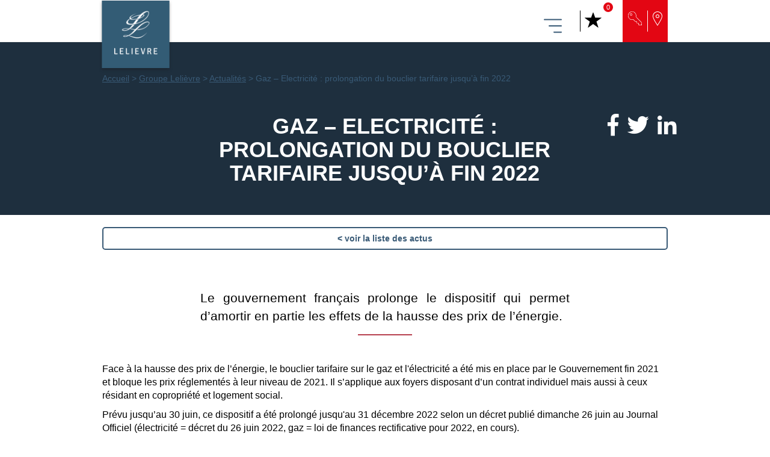

--- FILE ---
content_type: text/html; charset=UTF-8
request_url: https://www.lelievre-immobilier.com/actualites/gaz-electricite-prolongation-du-bouclier-tarifaire-jusqua-fin-2022
body_size: 12094
content:


<!-- THEME DEBUG -->
<!-- THEME HOOK: 'html' -->
<!-- FILE NAME SUGGESTIONS:
   * html--node--98845.html.twig
   * html--node--%.html.twig
   * html--node.html.twig
   x html.html.twig
-->
<!-- BEGIN OUTPUT from 'themes/custom/Lelievre/templates/layout/html.html.twig' -->
<!DOCTYPE html>
<html lang="fr" dir="ltr" prefix="content: http://purl.org/rss/1.0/modules/content/  dc: http://purl.org/dc/terms/  foaf: http://xmlns.com/foaf/0.1/  og: http://ogp.me/ns#  rdfs: http://www.w3.org/2000/01/rdf-schema#  schema: http://schema.org/  sioc: http://rdfs.org/sioc/ns#  sioct: http://rdfs.org/sioc/types#  skos: http://www.w3.org/2004/02/skos/core#  xsd: http://www.w3.org/2001/XMLSchema# ">
  <head>
    <!-- Google Tag Manager -->
    <script>(function(w,d,s,l,i){w[l]=w[l]||[];w[l].push({'gtm.start':
                new Date().getTime(),event:'gtm.js'});var f=d.getElementsByTagName(s)[0],
              j=d.createElement(s),dl=l!='dataLayer'?'&l='+l:'';j.async=true;j.src=
              'https://www.googletagmanager.com/gtm.js?id='+i+dl;f.parentNode.insertBefore(j,f);
      })(window,document,'script','dataLayer','GTM-PZRV96S');</script>
      <!-- Google tag (gtag.js) -->
      <script async src="https://www.googletagmanager.com/gtag/js?id=G-8J20YBESLS"></script>
      <script>
          window.dataLayer = window.dataLayer || [];
          function gtag(){dataLayer.push(arguments);}
          gtag('js', new Date());

          gtag('config', 'G-8J20YBESLS');
      </script>
    <!-- End Google Tag Manager -->
    <meta charset="utf-8" />
<meta name="title" content="Gaz – Electricité : prolongation du bouclier tarifaire jusqu’à fin 2022 | Lelièvre Immobilier" />
<link rel="canonical" href="https://www.lelievre-immobilier.com/actualites/gaz-electricite-prolongation-du-bouclier-tarifaire-jusqua-fin-2022" />
<meta name="description" content="Le gouvernement français prolonge le dispositif qui permet d’amortir en partie les effets de la hausse des prix de l’énergie." />
<link rel="alternate" hreflang="fr" href="https://www.lelievre-immobilier.com/actualites/gaz-electricite-prolongation-du-bouclier-tarifaire-jusqua-fin-2022" />
<meta name="Generator" content="Drupal 8 (https://www.drupal.org)" />
<meta name="MobileOptimized" content="width" />
<meta name="HandheldFriendly" content="true" />
<meta name="viewport" content="width=device-width, initial-scale=1.0" />
<link rel="shortcut icon" href="/themes/custom/Lelievre/favicon.ico" type="image/vnd.microsoft.icon" />
<link rel="revision" href="/actualites/gaz-electricite-prolongation-du-bouclier-tarifaire-jusqua-fin-2022" />

    <title>Gaz – Electricité : prolongation du bouclier tarifaire jusqu’à fin 2022 | Lelièvre Immobilier</title>
    <link rel="stylesheet" href="/sites/default/files/css/css_S0T6j3wNKz5MFXanarRqBd6rgj1q-6MIY0Fz_NJNlUE.css?t9krzv" media="all" />
<link rel="stylesheet" href="/sites/default/files/css/css_zy508zisP7ZSqU3xBTOInfM6ThCO1ezSPkHGGUISimY.css?t9krzv" media="all" />
<link rel="stylesheet" href="https://cdn.jsdelivr.net/npm/swiper@11/swiper-bundle.min.css" media="all" />
    <!-- DEB link popup temporaire -->
    <link href="//www.lelievre-immobilier.com/themes/custom/Lelievre/css/popup.css" rel="stylesheet">
    <!-- END link popup temporaire -->    <!--[if lt IE 9]>
      <script src="//html5shiv.googlecode.com/svn/trunk/html5.js"></script>
      <script type="text/javascript" src="assets/scripts/vendor/respond.min.js"></script>
      <script type="text/javascript" src="assets/scripts/vendor/selectivizr.js"></script>
    <![endif]-->    <!--[if IE 8]>
      <link rel="stylesheet" type="text/css" href="//www.lelievre-immobilier.com/themes/custom/Lelievre//css/all-ie-only.css" />
    <![endif]-->
      <script type="text/javascript" src="https://widget.opinionsystem.fr/company_rating_detail/widget.js"></script>
    <script type="text/javascript">
      var assetsPath = '//www.lelievre-immobilier.com/themes/custom/Lelievre/';
    </script>
      <script>
        window.axeptioSettings = {
          clientId: "61efcbacfce7b6474d2e9b89",
          cookiesVersion: "lelièvre immobilier-fr",
        };

        (function(d, s) {
          var t = d.getElementsByTagName(s)[0], e = d.createElement(s);
          e.async = true; e.src = "//static.axept.io/sdk.js";
          t.parentNode.insertBefore(e, t);
        })(document, "script");
        void 0 === window._axcb && (window._axcb = []);
        window._axcb.push(function(axeptio) {
          axeptio.on("cookies:complete", function(choices) {
          })
        })
      </script>  </head>  <body class="actualitesgaz-electricite-prolongation-du-bouclier-tarifaire-jusqua-fin-2022 path_node page_property node_98845">
   <!-- Google Tag Manager (noscript) -->
    <noscript><iframe src="https://www.googletagmanager.com/ns.html?id=GTM-PZRV96S"
                    height="0" width="0" style="display:none;visibility:hidden"></iframe></noscript>
    <!-- End Google Tag Manager (noscript) -->
    <div class="page">
      <a href="#main-content" class="visually-hidden focusable">Aller au contenu principal
      </a>

<!-- THEME DEBUG -->
<!-- THEME HOOK: 'off_canvas_page_wrapper' -->
<!-- BEGIN OUTPUT from 'core/themes/stable/templates/content/off-canvas-page-wrapper.html.twig' -->
  <div class="dialog-off-canvas-main-canvas" data-off-canvas-main-canvas>

<!-- THEME DEBUG -->
<!-- THEME HOOK: 'page' -->
<!-- FILE NAME SUGGESTIONS:
   * page--node--98845.html.twig
   * page--node--%.html.twig
   * page--node.html.twig
   x page.html.twig
-->
<!-- BEGIN OUTPUT from 'themes/custom/Lelievre/templates/layout/page.html.twig' -->
<div class="layout-container">

<!-- THEME DEBUG -->
<!-- THEME HOOK: 'region' -->
<!-- FILE NAME SUGGESTIONS:
   x region--header.html.twig
   * region.html.twig
-->
<!-- BEGIN OUTPUT from 'themes/custom/Lelievre/templates/layout/region--header.html.twig' -->
    <header class="wrapper-main-header">
      <section class="sec-main-menu">
        <div class="container pos_relative">
          <div class="img-content">
            <div class="main-logo__pic">
              <a href="https://www.lelievre-immobilier.com/">
                <img src="//www.lelievre-immobilier.com/themes/custom/Lelievre/images/logos-lelievre.png" alt="Lelievre" class="mlogo-normal">
              </a>
            </div>
          </div>
          <a href="javascript:;" data-target="#mainMenuMobile" data-scroll="noscroll" class="hamburger" aria-haspopup="true" id="mainMenuButton">
            <img src="//www.lelievre-immobilier.com/themes/custom/Lelievre/images/icons/menu.svg" alt="Menu">            <div class="text">Menu</div>
          </a>          <nav class="main-menu-mobile" id="mainMenuMobile">
            <div class="container">
              <a href="https://www.lelievre-immobilier.com/" class="logo-inside-menu">
                <img src="//www.lelievre-immobilier.com/themes/custom/Lelievre/images/icons-menu/logo-limmo-filaire.svg" alt="Lelievre" class="">
              </a>
              <a href="javascript:;" data-target="#mainMenuMobile" data-scroll="noscroll" class="close_menu_mobile" aria-haspopup="true" id="closeMenuButton">
                <span></span>
                <span></span>
              </a><div class="menu-container"><ul class="main-menu__ul menu"><li class = "is-parent "><a class="menu_1 " href="/acheter-un-bien-immobilier">ACHETER</a></li><li class = "is-parent "><a class="menu_2 " href="/louer-un-bien-immobilier">LOUER</a></li><li class = "is-parent "><a class="menu_3 " href="/vendre-un-bien-immobilier">VENDRE</a></li><li class = "is-parent "><a class="menu_4 " href="/faire-gerer-mon-bien-par-lelievre">FAIRE GÉRER</a></li><li class = "is-parent "><a class="menu_5 " href="/creer-faire-gerer-valoriser-votre-patrimoine">PATRIMOINE</a></li><li class = "is-parent "><a class="menu_6 " href="/lelievre-amo-ingenierie">AMO INGÉNIERIE</a></li><li class = ""><a class="" href="/conseils-en-immobilier">Nos conseils</a></li><li class = ""><a class="" href="/lelievre-contact?service_term=any&place=">Nos agences immobilières</a></li><li class = "is-parent "><a class="menu_9 " href="/presentation-groupe-lelievre">Groupe LELIEVRE</a></li><li class = ""><a class="" href="/actualites">Actualités</a></li><li class = ""><a class="" href="/appel-d-offres">Appel d'offres</a></li><li class = "is-parent "><a class="menu_12 " href="/nous-rejoindre">Nous rejoindre</a></li></ul></div>
<div class="wrap-submenu"><div class="submenu-container"><a href="#" class="btn-return"> < Retour</a><div class="item submenu_1 "><ul><li class=""><a class="submenu-item_1-1 " href="/recherche?transaction=vente&type_bien-1=Maison">Maison</a></li><li class=""><a class="submenu-item_1-2 " href="/recherche?transaction=vente&type_bien-1=Appartement">Appartement</a></li><li class=""><a class="submenu-item_1-3 " href="/recherche-terrain?transaction=vente&type_bien-1=Terrain&ff_statut_operation=En%20commercialisation">Terrain à bâtir</a></li><li class=""><a class="submenu-item_1-4 " href="/acheter-neuf-nos-programmes-immobiliers">Neuf</a></li><li class=""><a class="submenu-item_1-5 " href="/recherche?transaction=vente&type_bien-1=Stationnement">Stationnement</a></li><li class="is-parent "><a class="submenu-item_1-6 " href="/recherche?transaction=vente&type_bien-1=Local%20d%27activit%C3%A9&type_bien-2=Terrain%20Entreprise&type_bien-3=Bureaux&type_bien-4=Commerce&type_bien-5=Archives&type_bien-6=Entrep%C3%B4t">Professionnels</a></li></ul></div><div class="item submenu_2 "><ul><li class=""><a class="submenu-item_2-1 " href="/recherche?transaction=location&type_bien-1=Maison">Maison</a></li><li class=""><a class="submenu-item_2-2 " href="/recherche?transaction=location&type_bien-1=Appartement">Appartement</a></li><li class=""><a class="submenu-item_2-3 " href="/recherche?transaction=location&type_bien-1=Stationnement">Stationnement</a></li><li class=""><a class="submenu-item_2-4 " href="/recherche?transaction=location&type_bien-1=Local%20d%27activit%C3%A9&type_bien-2=Terrain%20Entreprise&type_bien-3=Bureaux&type_bien-4=Commerce&type_bien-5=Entrep%C3%B4t">Professionnels</a></li><li class=""><a class="submenu-item_2-5 " href="/node/1948">Louer votre bien</a></li></ul></div><div class="item submenu_3 "><ul><li class=""><a class="submenu-item_3-1 " href="/estimation-immobiliere-connaitre-la-valeur-de-sa-maison-ou-son-appartement">Faire estimer votre bien</a></li><li class=""><a class="submenu-item_3-2 " href="/vendre-un-bien-immobilier">Nos mandats de vente</a></li><li class=""><a class="submenu-item_3-3 " href="/vendre-un-terrain-constructible-etapes-cles-pour-reussir">Vendre un terrain</a></li><li class=""><a class="submenu-item_3-4 " href="/vendre-en-viager-nos-conseils-pour-reussir-sa-vente">Vendre en viager</a></li><li class=""><a class="submenu-item_3-5 " href="/vendre/offre-de-parrainage">Offre de parrainage</a></li></ul></div><div class="item submenu_4 "><ul><li class=""><a class="submenu-item_4-1 " href="/gestion-locative">Gestion locative</a></li><li class=""><a class="submenu-item_4-2 " href="/syndic-de-copropriete">Syndic de copropriété</a></li><li class=""><a class="submenu-item_4-3 " href="/property-management">Property management</a></li></ul></div><div class="item submenu_5 "><ul><li class=""><a class="submenu-item_5-1 " href="/conseil-en-gestion-de-patrimoine">Conseil en gestion de patrimoine</a></li><li class=""><a class="submenu-item_5-2 " href="/property-management">Property management</a></li></ul></div><div class="item submenu_6 "><ul><li class=""><a class="submenu-item_6-1 " href="/construction-et-rehabilitation">Construction & Réhabilitation</a></li><li class=""><a class="submenu-item_6-2 " href="/amenagement-foncier">Aménagement foncier</a></li></ul></div><div class="item submenu_9 "><ul><li class=""><a class="submenu-item_9-1 " href="/histoire-du-groupe-lelievre">Notre histoire</a></li><li class="is-parent "><a class="submenu-item_9-2 " href="/les-metiers-du-groupe-lelievre-specialiste-de-l-immobilier">Nos métiers</a></li><li class=""><a class="submenu-item_9-3 " href="/partenariat-mecenat">Partenariat & Mécénat</a></li></ul></div><div class="item submenu_12 "><ul><li class=""><a class="submenu-item_12-1 " href="/offres-d-emploi">Offres d'emploi</a></li></ul></div></div></div>
<div class="wrap-subsubmenu"><div class="subsubmenu-container"><a href="#" class="btn-return"> < Retour</a><div class="item subsubmenu_1-6 "><ul><li class=""><a class="subsubmenu-item_1-6-1 " href="/recherche?transaction=vente&type_bien-1=Bureaux">Bureaux</a></li><li class=""><a class="subsubmenu-item_1-6-2 " href="/recherche?transaction=vente&type_bien-1=Commerce">Commerce</a></li><li class=""><a class="subsubmenu-item_1-6-3 " href="/recherche?transaction=vente&type_bien-1=Entrep%C3%B4t">Entrepôt</a></li><li class=""><a class="subsubmenu-item_1-6-4 " href="/recherche?transaction=vente&type_bien-1=Local%20d%27activit%C3%A9">Local d'activité</a></li><li class=""><a class="subsubmenu-item_1-6-5 " href="/recherche?transaction=vente&type_bien-1=Terrain%20Entreprise">Terrain</a></li></ul></div><div class="item subsubmenu_9-2 "><ul><li class=""><a class="subsubmenu-item_9-2-1 " href="/lelievre-vente-location">Vente & location</a></li><li class=""><a class="subsubmenu-item_9-2-2 " href="/lelievre-gestion-syndic">Gestion & Syndic</a></li><li class=""><a class="subsubmenu-item_9-2-3 " href="/immobilier-entreprise">Immobilier d'entreprise</a></li><li class=""><a class="subsubmenu-item_9-2-4 " href="/lelievre-promotion">Promotion immobilière</a></li><li class=""><a class="subsubmenu-item_9-2-5 " href="/amenagement-foncier">Aménagement foncier & Terrains à bâtir</a></li><li class=""><a class="subsubmenu-item_9-2-6 " href="/conseil-en-gestion-de-patrimoine">Conseil en gestion de patrimoine</a></li><li class=""><a class="subsubmenu-item_9-2-7 " href="/property-management">Property management</a></li><li class=""><a class="subsubmenu-item_9-2-8 " href="/lelievre-amo-ingenierie">AMO Ingénierie</a></li></ul></div></div></div><div class="menu-rs">
    <a href="https://www.facebook.com/lelievreimmobilier/" target="_blank" title="Rejoignez-nous sur Facebook - LELIEVRE Immobilier"><img src="//www.lelievre-immobilier.com/themes/custom/Lelievre/images/icons-menu/rs-facebook.png" alt="Facebook - LELIEVRE Immobilier" /></a>
    <a href="https://www.linkedin.com/company/groupe-lelievre/" target="_blank" title="Rejoignez-nous sur Linkedin - LELIEVRE Immobilier"><img src="//www.lelievre-immobilier.com/themes/custom/Lelievre/images/icons-menu/rs-linkedin.png" alt="Linkedin - LELIEVRE Immobilier" /></a>
    <a href="https://www.instagram.com/lelievreimmobilier/" target="_blank" title="Rejoignez-nous sur Instagram - LELIEVRE Immobilier"><img src="//www.lelievre-immobilier.com/themes/custom/Lelievre/images/icons-menu/rs-instagram.png" alt="Instagram - LELIEVRE Immobilier" /></a>
</div>
            </div>
          </nav>
          <!--span class="separator"> </span-->
          <div class="second-part">            <script type="text/javascript">
              // var numFavourites =;
            </script>

<!-- THEME DEBUG -->
<!-- THEME HOOK: 'block' -->
<!-- FILE NAME SUGGESTIONS:
   x block--linksintotheheader.html.twig
   * block--block-content--b592b893-bcdb-4c73-a07b-dc68f6809e10.html.twig
   * block--block-content.html.twig
   * block--bundle--basic.html.twig
   * block--block-content.html.twig
   * block.html.twig
-->
<!-- BEGIN OUTPUT from 'themes/custom/Lelievre/templates/block/block--linksintotheheader.html.twig' -->

<div id="block-linksintotheheader" class="inline-block">			<div class="menu-icon-top star" id="espace_perso">
				<a class="animated-hover" href="JavaScript:;">
					<i class="glyphicon glyphicon-star animation-burst"> </i>
					<span class="number" id="ma-selection-number">0</span>
					<span class="text">Ma sélection</span>
				</a>
        <div class="user-menu hidden" id="user-menu" style="width: 220px;">
          <nav>
            <ul>
              <li>
                <a href="/user/">Me connecter</a>
              </li>
              <li>
                <a href="/mon-espace/mes-biens-selectionnes">Mes biens sélectionnés</a>
              </li>
            </ul>
          </nav>
        </div>
			</div>		<div class="menu-elo" id="menu-elo"><a class="animated-hover" href="JavaScript:;"><span class="key_icon__container"><svg class="key animation-burst" height="23" viewbox="0 0 147.8 144.91"> <path d="M75.1 12.81a43.86 43.86 0 0 1 11.27 42.38l59.44 59.44a2 2 0 0 1 .58 1.28l1.41 26.87a2.09 2.09 0 0 1-2.12 2.13l-33.94-2.83a2.08 2.08 0 0 1-1.86-2v-14.97H94.94a2.08 2.08 0 0 1-2-2v-14.97H78a2 2 0 0 1-1.46-.58L55.26 86.3a43.89 43.89 0 0 1-42.39-73.49C32.36-7.2 63-1.06 75.1 12.81zm-2.83 2.83a40 40 0 1 0-16.84 66.6 2.07 2.07 0 0 1 2 .53l21.34 21.34H94.9a2.08 2.08 0 0 1 2 2v14.94h14.94a2.07 2.07 0 0 1 2 2v15.11l29.88 2.48L142.5 117 82.83 57.31a2 2 0 0 1-.48-2 40.8 40.8 0 0 0-10.08-39.67zm-31.11 8.48a12 12 0 1 1-17 0 12 12 0 0 1 17 0zM38.33 27a8 8 0 1 0 0 11.32 8 8 0 0 0 0-11.32z" fill="#fff"></path> </svg> <svg class="account" fill="none" height="43" width="40" xmlns="http://www.w3.org/2000/svg"> <g stroke="#395A76" stroke-linecap="round" stroke-width="2"> <path d="M25.667 14.333c0 3.475-2.604 6.167-5.667 6.167-3.063 0-5.667-2.692-5.667-6.167 0-3.475 2.604-6.166 5.667-6.166 3.063 0 5.667 2.691 5.667 6.166ZM8.95 27.726c.95-2.343 3.373-3.538 5.902-3.538h10.296c2.529 0 4.951 1.195 5.902 3.538.666 1.64 1.285 3.768 1.422 6.211.03.551-.42 1-.972 1h-23c-.552 0-1.003-.449-.972-1 .137-2.442.756-4.571 1.422-6.211Z"></path> </g> </svg> </span> <span class="text">Espace client</span> </a>

			<div class="espace-client-menu hidden" id="espace-client-menu" style="width: 150px;">
				<nav>
					<ul>
						<li><a href="https://lelievre.monespaceclient.immo/" target="_blank">Espace client Gestion Syndic</a></li>
						<li><a href="https://lelievre.getunlatch.com" target="_blank">Espace client Immobilier neuf</a></li>
					</ul>
				</nav>
			</div>
		</div>

		<div class="menu-contact" id="menu-contact"><a class="link__contact" href="/lelievre-contact?service_term=any&place="><span class="location_icon__container"><svg class="contact-desktop" height="24" width="16" xmlns="http://www.w3.org/2000/svg"><defs><clippath id="a"><path d="M0 0h16v24H0z" fill="#fff"></path></clippath></defs><g clip-path="url(#a)"><path d="M8 10a2 2 0 1 1 2-2 2 2 0 0 1-2 2m0-5a3 3 0 1 0 3 3 3 3 0 0 0-3-3M1 7.6a7.012 7.012 0 0 1 14 0c0 3.455-2.563 7.543-7 14.527C3.511 15.056 1 11.057 1 7.6M8 0C3.8 0 0 3.4 0 7.6S3.469 16.812 8 24c4.531-7.188 8-12.2 8-16.4S12.2 0 8 0" fill="#fff" fill-rule="evenodd"></path></g></svg> <svg class="contact-mobile" fill="none" height="30" width="23" xmlns="http://www.w3.org/2000/svg"><g stroke="#395A76" stroke-linejoin="round" stroke-width="2"><path d="M11.5 29S22 19.26 22 11.956C22 5.906 17.299 1 11.5 1S1 5.905 1 11.957C1 19.26 11.5 29 11.5 29Z"></path><path d="M14.855 11.5c0 1.933-1.502 3.5-3.355 3.5-1.852 0-3.354-1.567-3.354-3.5S9.648 8 11.5 8c1.853 0 3.355 1.567 3.355 3.5Z"></path></g></svg> </span> <span class="text">Nous contacter</span> </a></div>

		<div class="phone-tab"><img alt="Téléphone" src="/themes/custom/Lelievre/images/phone-tab.png" /> 02 43 43 79 60</div></div>

<!-- END OUTPUT from 'themes/custom/Lelievre/templates/block/block--linksintotheheader.html.twig' -->


          </div>
        </div>
      </section>
    </header>
<!-- END OUTPUT from 'themes/custom/Lelievre/templates/layout/region--header.html.twig' -->


  <section>
    <a id="main-content" tabindex="-1"></a>
    <div class="layout-content">

<!-- THEME DEBUG -->
<!-- THEME HOOK: 'region' -->
<!-- FILE NAME SUGGESTIONS:
   x region--content.html.twig
   * region.html.twig
-->
<!-- BEGIN OUTPUT from 'themes/custom/Lelievre/templates/layout/region--content.html.twig' -->
<main class="wrapper-main wrapper-main--padding-top">		<div>

<!-- THEME DEBUG -->
<!-- THEME HOOK: 'block' -->
<!-- FILE NAME SUGGESTIONS:
   x block--Lelievre-content.html.twig
   * block--system-main-block.html.twig
   * block--system.html.twig
   * block.html.twig
-->
<!-- BEGIN OUTPUT from 'themes/custom/Lelievre/templates/block/block--Lelievre-content.html.twig' -->
<div class="block__lelievre_content">

<!-- THEME DEBUG -->
<!-- THEME HOOK: 'node' -->
<!-- FILE NAME SUGGESTIONS:
   * node--98845--full.html.twig
   * node--98845.html.twig
   * node--article--full.html.twig
   x node--article.html.twig
   * node--full.html.twig
   * node.html.twig
-->
<!-- BEGIN OUTPUT from 'themes/custom/Lelievre/templates/content/node--article.html.twig' -->


<section class="header_article container-fluid">

	<div class="container">
		<div class="row">
			<div class="col-sm-12 margin-top-1-1 margin-bottom-1-1 breadcrumbs"><div class="w100">  <a href="/">Accueil</a> > <a href="/presentation-groupe-lelievre">Groupe Lelièvre</a> > <a href="/actualites">Actualités</a> > <span>Gaz – Electricité : prolongation du bouclier tarifaire jusqu’à fin 2022</span></div>
			</div>
			<div class="col-sm-8 col-sm-offset-2 text-center">
				<div class="title-cont">
					<h1 class="main_article_title">

<!-- THEME DEBUG -->
<!-- THEME HOOK: 'field' -->
<!-- FILE NAME SUGGESTIONS:
   * field--node--title--article.html.twig
   x field--node--title.html.twig
   * field--node--article.html.twig
   * field--title.html.twig
   * field--string.html.twig
   * field.html.twig
-->
<!-- BEGIN OUTPUT from 'core/themes/stable/templates/field/field--node--title.html.twig' -->
<span property="schema:name">Gaz – Electricité : prolongation du bouclier tarifaire jusqu’à fin 2022</span>

<!-- END OUTPUT from 'core/themes/stable/templates/field/field--node--title.html.twig' -->

 </h1>
				</div>
			</div>
			<div class="rrss_article">
				<i class="fab fa-facebook-f cursor-pointer" aria-hidden="true" onclick="window.open('http://www.facebook.com/sharer.php?u=https://www.lelievre-immobilier.com/actualites/gaz-electricite-prolongation-du-bouclier-tarifaire-jusqua-fin-2022','Share facebook', 'toolbar=0, status=0, width=650, height=450')"></i>
				<i class="fab fa-twitter cursor-pointer" aria-hidden="true" onclick="window.open('https://twitter.com/intent/tweet?text=Gaz%20%E2%80%93%20Electricit%C3%A9%20%3A%20prolongation%20du%20bouclier%20tarifaire%20jusqu%E2%80%99%C3%A0%20fin%202022:%20https://www.lelievre-immobilier.com/actualites/gaz-electricite-prolongation-du-bouclier-tarifaire-jusqua-fin-2022','Share Twitter', 'toolbar=0, status=0, width=650, height=450')"></i>
				<i class="fab fa-linkedin-in cursor-pointer" aria-hidden="true" onclick="window.open('https://www.linkedin.com/shareArticle?mini=true&url=https://www.lelievre-immobilier.com/actualites/gaz-electricite-prolongation-du-bouclier-tarifaire-jusqua-fin-2022&title=Gaz%20%E2%80%93%20Electricit%C3%A9%20%3A%20prolongation%20du%20bouclier%20tarifaire%20jusqu%E2%80%99%C3%A0%20fin%202022&source=LinkedIn','Share Linkedin', 'toolbar=0, status=0, width=650, height=450')"></i>			</div>
		</div>
	</div>
</section>

<section class="white-b content_article">
	<div class="container">
		<div class="row">
			<div class="col-xs-12 margin-top-1-2">
				<a href="https://www.lelievre-immobilier.com/actualites" class="btn_header_retour btn-efect-2">
					<span>
						< voir la liste des actus
					</span>
				</a>
			</div>			<div class="wrapper-subtitle-edito article">
				<div class="text-justify subtitle col-sm-10 col-sm-offset-1 col-md-8 col-md-offset-2 margin-top-1-1">Le gouvernement français prolonge le dispositif qui permet d’amortir en partie les effets de la hausse des prix de l’énergie.


				</div>
			</div>			<div class="col-md-12 edito">				<!--div class="">
					<img class="img-responsive text-left" alt="Gaz – Electricité : prolongation du bouclier tarifaire jusqu’à fin 2022" src="https://www.lelievre-immobilier.com/sites/default/files/styles/article_size/public/articles/images/Bouclier%20tarifaire%20gaz%20electricit%C3%A9.jpg?itok=EZovefb3"/>
				</div-->
				<div class="body-article">					<img class="img-responsive align-hidden image_article" alt="Gaz – Electricité : prolongation du bouclier tarifaire jusqu’à fin 2022" src="https://www.lelievre-immobilier.com/sites/default/files/styles/article_size/public/articles/images/Bouclier%20tarifaire%20gaz%20electricit%C3%A9.jpg?itok=EZovefb3"/>

<!-- THEME DEBUG -->
<!-- THEME HOOK: 'field' -->
<!-- FILE NAME SUGGESTIONS:
   * field--node--body--article.html.twig
   * field--node--body.html.twig
   * field--node--article.html.twig
   * field--body.html.twig
   * field--text-with-summary.html.twig
   x field.html.twig
-->
<!-- BEGIN OUTPUT from 'core/themes/stable/templates/field/field.html.twig' -->
      <div property="schema:text"><p>Face à la hausse des prix de l’énergie, le bouclier tarifaire sur le gaz et l'électricité a été mis en place par le Gouvernement fin 2021 et bloque les prix réglementés à leur niveau de 2021. Il s’applique aux foyers disposant d’un contrat individuel mais aussi à ceux résidant en copropriété et logement social.</p>

<p>Prévu jusqu’au 30 juin, ce dispositif a été prolongé jusqu'au 31 décembre 2022 selon un décret publié dimanche 26 juin au Journal Officiel (électricité = décret du 26 juin 2022, gaz = loi de finances rectificative pour 2022, en cours).</p>

<p>"S'il n'y avait pas de bouclier" sur le prix du gaz ni de plafonnement sur les prix de l'électricité, "l'électricité serait 1/3 plus chère et le gaz 45 à 50%" plus cher, selon la Première Ministre Elisabeth Borne.</p>

<p> </p>

<p>Pour en savoir plus, rendez-vous sur le <a href="https://www.gouvernement.fr/actualite/prix-du-gaz-prolongation-du-bouclier-tarifaire-jusqua-fin-2022 ">site du gouvernement</a>.</p>

<p> </p>

<p>23/11/2022 - Dernière info à noter : La prolongation attendue jusqu’au 31/12/2022 du bouclier tarifaire en faveur des ménages en habitat collectif  (copropriétés) chauffé au gaz a été confirmée le 15/11/2022 (décret n°2022-1430 du 14/11/2022 (JO du 15) (aide par compensation). Toutes les infos  dans cette actualité : <a href="https://www.lelievre-immobilier.com/actualites/prolongation-du-bouclier-tarifaire-gaz">Prolongation du bouclier tarifaire gaz en copropriétés</a>.</p>
</div>
<!-- END OUTPUT from 'core/themes/stable/templates/field/field.html.twig' -->

				</div>
				<div class="article_main_date">Publiée le&nbsp;06/09/2022 <br />Modifié le&nbsp;01/02/2026
				</div>			</div> <!-- /.edito -->

		</div> <!-- /.row -->
	</div>
</section>



<section class="wrapper-bottom-content">

<!-- THEME DEBUG -->
<!-- THEME HOOK: 'block' -->
<!-- FILE NAME SUGGESTIONS:
   x block--views-block--articles-connexes-block-1.html.twig
   x block--views-block--articles-connexes-block-1.html.twig
   * block--views-block.html.twig
   * block--views.html.twig
   * block.html.twig
-->
<!-- BEGIN OUTPUT from 'themes/custom/Lelievre/templates/block/block--views-block--articles-connexes-block-1.html.twig' -->
	<section class="wrapper-actualite in_articles">
        <div class="container" style="overflow: hidden">
			<div class="views-element-container" id="block-views-block-articles-connexes-block-1">			    <h2 class="title_articles_connexes">Ces actualités peuvent vous intéresser</h2>

<!-- THEME DEBUG -->
<!-- THEME HOOK: 'container' -->
<!-- BEGIN OUTPUT from 'themes/custom/Lelievre/templates/form/container.html.twig' -->


<!-- THEME DEBUG -->
<!-- THEME HOOK: 'views_view' -->
<!-- BEGIN OUTPUT from 'core/themes/stable/templates/views/views-view.html.twig' -->
<div class="js-view-dom-id-9d525cea3e8658cae4b22d0fd2d5d84d6ccd829f8f1a90966933985c1d74d6c7">

<!-- THEME DEBUG -->
<!-- THEME HOOK: 'views_view_unformatted__articles_connexes__block_1' -->
<!-- FILE NAME SUGGESTIONS:
   x views-view-unformatted--articles-connexes--block-1.html.twig
   * views-view-unformatted--articles-connexes.html.twig
   x views-view-unformatted--articles-connexes--block-1.html.twig
   * views-view-unformatted.html.twig
-->
<!-- BEGIN OUTPUT from 'themes/custom/Lelievre/templates/view/views-view-unformatted--articles-connexes--block-1.html.twig' -->

<div class="swiper-container">
    <div class="swiper-wrapper">

<!-- THEME DEBUG -->
<!-- THEME HOOK: 'node' -->
<!-- FILE NAME SUGGESTIONS:
   * node--view--articles-connexes--block-1.html.twig
   * node--view--articles-connexes.html.twig
   * node--164997--en-relation.html.twig
   * node--164997.html.twig
   x node--article--en-relation.html.twig
   * node--article.html.twig
   * node--en-relation.html.twig
   * node.html.twig
-->
<!-- BEGIN OUTPUT from 'themes/custom/Lelievre/templates/content/node--article--en-relation.html.twig' -->
<article class="swiper-slide">
	<a href="/actualites/salon-maison-deco-laval">

<!-- THEME DEBUG -->
<!-- THEME HOOK: 'field' -->
<!-- FILE NAME SUGGESTIONS:
   x field--node--field-image--article.html.twig
   * field--node--field-image.html.twig
   * field--node--article.html.twig
   * field--field-image.html.twig
   * field--image.html.twig
   * field.html.twig
-->
<!-- BEGIN OUTPUT from 'themes/custom/Lelievre/templates/field/field--node--field-image--article.html.twig' -->
	<div class="article_image">

<!-- THEME DEBUG -->
<!-- THEME HOOK: 'image_formatter' -->
<!-- BEGIN OUTPUT from 'core/themes/stable/templates/field/image-formatter.html.twig' -->


<!-- THEME DEBUG -->
<!-- THEME HOOK: 'image_style' -->
<!-- BEGIN OUTPUT from 'core/themes/stable/templates/field/image-style.html.twig' -->


<!-- THEME DEBUG -->
<!-- THEME HOOK: 'image' -->
<!-- BEGIN OUTPUT from 'themes/custom/Lelievre/templates/field/image.html.twig' -->
<img property="schema:image" src="/sites/default/files/styles/front_resume_article/public/articles/images/lelievre%20vignette%20actu%20web%20salon%20maison%20et%20deco%20laval%202026.jpg?itok=yTrFeCfz" width="383" height="256" alt="Invitation offerte salon mais et deco laval février 2026" typeof="foaf:Image" class="img-responsive" />

<!-- END OUTPUT from 'themes/custom/Lelievre/templates/field/image.html.twig' -->



<!-- END OUTPUT from 'core/themes/stable/templates/field/image-style.html.twig' -->


<!-- END OUTPUT from 'core/themes/stable/templates/field/image-formatter.html.twig' -->


	</div>
<!-- END OUTPUT from 'themes/custom/Lelievre/templates/field/field--node--field-image--article.html.twig' -->


	</a>
	<div class="article-cont">
		<div class="date_last_article">16/01/2026
		</div>
		<a href="/actualites/salon-maison-deco-laval">

			<div class="title-article-front">Salon MAISON &amp; DECO à Laval</div>

		</a>

		<a href="/actualites/salon-maison-deco-laval">
			<div class="excerpt-article">





      Madame, Monsieur,

Nous avons le plaisir de vous inviter au Salon Maison &amp;amp; Déco qui se tiendra du 6 au 8 février 2026 à l’Espace Mayenne de Laval.


			</div>
		</a>
		<a href="/actualites/salon-maison-deco-laval" class="btn btn-sm blue-b white btn-efect-2">Lire l'article</a>
	</div>
</article>
<!-- END OUTPUT from 'themes/custom/Lelievre/templates/content/node--article--en-relation.html.twig' -->



<!-- THEME DEBUG -->
<!-- THEME HOOK: 'node' -->
<!-- FILE NAME SUGGESTIONS:
   * node--view--articles-connexes--block-1.html.twig
   * node--view--articles-connexes.html.twig
   * node--164553--en-relation.html.twig
   * node--164553.html.twig
   x node--article--en-relation.html.twig
   * node--article.html.twig
   * node--en-relation.html.twig
   * node.html.twig
-->
<!-- BEGIN OUTPUT from 'themes/custom/Lelievre/templates/content/node--article--en-relation.html.twig' -->
<article class="swiper-slide">
	<a href="/actualites/une-marque-unique-pour-tous-les-metiers-de-limmobilier">

<!-- THEME DEBUG -->
<!-- THEME HOOK: 'field' -->
<!-- FILE NAME SUGGESTIONS:
   x field--node--field-image--article.html.twig
   * field--node--field-image.html.twig
   * field--node--article.html.twig
   * field--field-image.html.twig
   * field--image.html.twig
   * field.html.twig
-->
<!-- BEGIN OUTPUT from 'themes/custom/Lelievre/templates/field/field--node--field-image--article.html.twig' -->
	<div class="article_image">

<!-- THEME DEBUG -->
<!-- THEME HOOK: 'image_formatter' -->
<!-- BEGIN OUTPUT from 'core/themes/stable/templates/field/image-formatter.html.twig' -->


<!-- THEME DEBUG -->
<!-- THEME HOOK: 'image_style' -->
<!-- BEGIN OUTPUT from 'core/themes/stable/templates/field/image-style.html.twig' -->


<!-- THEME DEBUG -->
<!-- THEME HOOK: 'image' -->
<!-- BEGIN OUTPUT from 'themes/custom/Lelievre/templates/field/image.html.twig' -->
<img property="schema:image" src="/sites/default/files/styles/front_resume_article/public/articles/images/Vignette.png?itok=EvQ03y-F" width="383" height="256" alt="" typeof="foaf:Image" class="img-responsive" />

<!-- END OUTPUT from 'themes/custom/Lelievre/templates/field/image.html.twig' -->



<!-- END OUTPUT from 'core/themes/stable/templates/field/image-style.html.twig' -->


<!-- END OUTPUT from 'core/themes/stable/templates/field/image-formatter.html.twig' -->


	</div>
<!-- END OUTPUT from 'themes/custom/Lelievre/templates/field/field--node--field-image--article.html.twig' -->


	</a>
	<div class="article-cont">
		<div class="date_last_article">06/01/2026
		</div>
		<a href="/actualites/une-marque-unique-pour-tous-les-metiers-de-limmobilier">

			<div class="title-article-front">Une marque unique pour tous les métiers de l&#039;immobilier. </div>

		</a>

		<a href="/actualites/une-marque-unique-pour-tous-les-metiers-de-limmobilier">
			<div class="excerpt-article">





      Depuis le 1er janvier 2026, les activités d&#039;Atréalis Promotion sont désormais réunies sous une seule et même marque : LELIEVRE Immobilier.


			</div>
		</a>
		<a href="/actualites/une-marque-unique-pour-tous-les-metiers-de-limmobilier" class="btn btn-sm blue-b white btn-efect-2">Lire l'article</a>
	</div>
</article>
<!-- END OUTPUT from 'themes/custom/Lelievre/templates/content/node--article--en-relation.html.twig' -->



<!-- THEME DEBUG -->
<!-- THEME HOOK: 'node' -->
<!-- FILE NAME SUGGESTIONS:
   * node--view--articles-connexes--block-1.html.twig
   * node--view--articles-connexes.html.twig
   * node--162611--en-relation.html.twig
   * node--162611.html.twig
   x node--article--en-relation.html.twig
   * node--article.html.twig
   * node--en-relation.html.twig
   * node.html.twig
-->
<!-- BEGIN OUTPUT from 'themes/custom/Lelievre/templates/content/node--article--en-relation.html.twig' -->
<article class="swiper-slide">
	<a href="/actualites/atrealis-devient-lelievre-immobilier">

<!-- THEME DEBUG -->
<!-- THEME HOOK: 'field' -->
<!-- FILE NAME SUGGESTIONS:
   x field--node--field-image--article.html.twig
   * field--node--field-image.html.twig
   * field--node--article.html.twig
   * field--field-image.html.twig
   * field--image.html.twig
   * field.html.twig
-->
<!-- BEGIN OUTPUT from 'themes/custom/Lelievre/templates/field/field--node--field-image--article.html.twig' -->
	<div class="article_image">

<!-- THEME DEBUG -->
<!-- THEME HOOK: 'image_formatter' -->
<!-- BEGIN OUTPUT from 'core/themes/stable/templates/field/image-formatter.html.twig' -->


<!-- THEME DEBUG -->
<!-- THEME HOOK: 'image_style' -->
<!-- BEGIN OUTPUT from 'core/themes/stable/templates/field/image-style.html.twig' -->


<!-- THEME DEBUG -->
<!-- THEME HOOK: 'image' -->
<!-- BEGIN OUTPUT from 'themes/custom/Lelievre/templates/field/image.html.twig' -->
<img property="schema:image" src="/sites/default/files/styles/front_resume_article/public/articles/images/Vignette.jpg?itok=GolWun37" width="383" height="256" alt="Atréalis devient LELIEVRE Immobilier" typeof="foaf:Image" class="img-responsive" />

<!-- END OUTPUT from 'themes/custom/Lelievre/templates/field/image.html.twig' -->



<!-- END OUTPUT from 'core/themes/stable/templates/field/image-style.html.twig' -->


<!-- END OUTPUT from 'core/themes/stable/templates/field/image-formatter.html.twig' -->


	</div>
<!-- END OUTPUT from 'themes/custom/Lelievre/templates/field/field--node--field-image--article.html.twig' -->


	</a>
	<div class="article-cont">
		<div class="date_last_article">05/11/2025
		</div>
		<a href="/actualites/atrealis-devient-lelievre-immobilier">

			<div class="title-article-front">Atréalis devient LELIEVRE Immobilier ! </div>

		</a>

		<a href="/actualites/atrealis-devient-lelievre-immobilier">
			<div class="excerpt-article">





      ATREALIS devient LELIEVRE Immobilier à partir du 1er janvier 2026. Présente à Nantes et Laval, cette entité du Groupe LELIEVRE garde ses métiers, ses équipes et son ancrage local. Ce changement d’identité renforce la cohérence de l’offre du Groupe sur la promotion immobilière et l’aménagement foncier dans le Grand Ouest.


			</div>
		</a>
		<a href="/actualites/atrealis-devient-lelievre-immobilier" class="btn btn-sm blue-b white btn-efect-2">Lire l'article</a>
	</div>
</article>
<!-- END OUTPUT from 'themes/custom/Lelievre/templates/content/node--article--en-relation.html.twig' -->



<!-- THEME DEBUG -->
<!-- THEME HOOK: 'node' -->
<!-- FILE NAME SUGGESTIONS:
   * node--view--articles-connexes--block-1.html.twig
   * node--view--articles-connexes.html.twig
   * node--161596--en-relation.html.twig
   * node--161596.html.twig
   x node--article--en-relation.html.twig
   * node--article.html.twig
   * node--en-relation.html.twig
   * node.html.twig
-->
<!-- BEGIN OUTPUT from 'themes/custom/Lelievre/templates/content/node--article--en-relation.html.twig' -->
<article class="swiper-slide">
	<a href="/actualites/nouveau-mandat-de-property-management-la-tour-montparnasse">

<!-- THEME DEBUG -->
<!-- THEME HOOK: 'field' -->
<!-- FILE NAME SUGGESTIONS:
   x field--node--field-image--article.html.twig
   * field--node--field-image.html.twig
   * field--node--article.html.twig
   * field--field-image.html.twig
   * field--image.html.twig
   * field.html.twig
-->
<!-- BEGIN OUTPUT from 'themes/custom/Lelievre/templates/field/field--node--field-image--article.html.twig' -->
	<div class="article_image">

<!-- THEME DEBUG -->
<!-- THEME HOOK: 'image_formatter' -->
<!-- BEGIN OUTPUT from 'core/themes/stable/templates/field/image-formatter.html.twig' -->


<!-- THEME DEBUG -->
<!-- THEME HOOK: 'image_style' -->
<!-- BEGIN OUTPUT from 'core/themes/stable/templates/field/image-style.html.twig' -->


<!-- THEME DEBUG -->
<!-- THEME HOOK: 'image' -->
<!-- BEGIN OUTPUT from 'themes/custom/Lelievre/templates/field/image.html.twig' -->
<img property="schema:image" src="/sites/default/files/styles/front_resume_article/public/articles/images/Modele%20blog%20LELIEVRE%202025.png?itok=SxGymS0_" width="383" height="256" alt="Nouveau mandat de Property Management à la Tour Montparnasse" typeof="foaf:Image" class="img-responsive" />

<!-- END OUTPUT from 'themes/custom/Lelievre/templates/field/image.html.twig' -->



<!-- END OUTPUT from 'core/themes/stable/templates/field/image-style.html.twig' -->


<!-- END OUTPUT from 'core/themes/stable/templates/field/image-formatter.html.twig' -->


	</div>
<!-- END OUTPUT from 'themes/custom/Lelievre/templates/field/field--node--field-image--article.html.twig' -->


	</a>
	<div class="article-cont">
		<div class="date_last_article">10/10/2025
		</div>
		<a href="/actualites/nouveau-mandat-de-property-management-la-tour-montparnasse">

			<div class="title-article-front">Nouveau mandat de Property Management à la Tour Montparnasse</div>

		</a>

		<a href="/actualites/nouveau-mandat-de-property-management-la-tour-montparnasse">
			<div class="excerpt-article">





      À Paris, LELIEVRE Immobilier a été mandaté pour la gestion technique de 1 000 m² de bureaux dans la Tour Montparnasse. Ce nouveau contrat, obtenu grâce au bouche-à-oreille, illustre la capacité du service Property Management à assurer la performance des immeubles tertiaires complexes dans des environnements exigeants.


			</div>
		</a>
		<a href="/actualites/nouveau-mandat-de-property-management-la-tour-montparnasse" class="btn btn-sm blue-b white btn-efect-2">Lire l'article</a>
	</div>
</article>
<!-- END OUTPUT from 'themes/custom/Lelievre/templates/content/node--article--en-relation.html.twig' -->



<!-- THEME DEBUG -->
<!-- THEME HOOK: 'node' -->
<!-- FILE NAME SUGGESTIONS:
   * node--view--articles-connexes--block-1.html.twig
   * node--view--articles-connexes.html.twig
   * node--161328--en-relation.html.twig
   * node--161328.html.twig
   x node--article--en-relation.html.twig
   * node--article.html.twig
   * node--en-relation.html.twig
   * node.html.twig
-->
<!-- BEGIN OUTPUT from 'themes/custom/Lelievre/templates/content/node--article--en-relation.html.twig' -->
<article class="swiper-slide">
	<a href="/actualites/offre-saisir-pour-investir-dans-un-appartement-neuf-au-mans">

<!-- THEME DEBUG -->
<!-- THEME HOOK: 'field' -->
<!-- FILE NAME SUGGESTIONS:
   x field--node--field-image--article.html.twig
   * field--node--field-image.html.twig
   * field--node--article.html.twig
   * field--field-image.html.twig
   * field--image.html.twig
   * field.html.twig
-->
<!-- BEGIN OUTPUT from 'themes/custom/Lelievre/templates/field/field--node--field-image--article.html.twig' -->
	<div class="article_image">

<!-- THEME DEBUG -->
<!-- THEME HOOK: 'image_formatter' -->
<!-- BEGIN OUTPUT from 'core/themes/stable/templates/field/image-formatter.html.twig' -->


<!-- THEME DEBUG -->
<!-- THEME HOOK: 'image_style' -->
<!-- BEGIN OUTPUT from 'core/themes/stable/templates/field/image-style.html.twig' -->


<!-- THEME DEBUG -->
<!-- THEME HOOK: 'image' -->
<!-- BEGIN OUTPUT from 'themes/custom/Lelievre/templates/field/image.html.twig' -->
<img property="schema:image" src="/sites/default/files/styles/front_resume_article/public/articles/images/Vignette-article-la-calandre%20offre%20commerciale%20sept2025%20web.jpg?itok=MR8zMM9V" width="383" height="256" alt="Offre commerciale investissement immobilier programme neuf La Calandre Le Mans" typeof="foaf:Image" class="img-responsive" />

<!-- END OUTPUT from 'themes/custom/Lelievre/templates/field/image.html.twig' -->



<!-- END OUTPUT from 'core/themes/stable/templates/field/image-style.html.twig' -->


<!-- END OUTPUT from 'core/themes/stable/templates/field/image-formatter.html.twig' -->


	</div>
<!-- END OUTPUT from 'themes/custom/Lelievre/templates/field/field--node--field-image--article.html.twig' -->


	</a>
	<div class="article-cont">
		<div class="date_last_article">01/10/2025
		</div>
		<a href="/actualites/offre-saisir-pour-investir-dans-un-appartement-neuf-au-mans">

			<div class="title-article-front">OFFRE A SAISIR pour investir dans un appartement neuf au Mans !</div>

		</a>

		<a href="/actualites/offre-saisir-pour-investir-dans-un-appartement-neuf-au-mans">
			<div class="excerpt-article">





      Vous cherchez à investir dans l’immobilier neuf au Mans ou à devenir propriétaire de votre résidence principale ?
Le programme neuf LA CALANDRE, situé à deux pas du centre-ville et du quartier universitaire, vous propose une offre de rentrée exceptionnelle : -1 500 € par pièce + frais de notaire offerts !


			</div>
		</a>
		<a href="/actualites/offre-saisir-pour-investir-dans-un-appartement-neuf-au-mans" class="btn btn-sm blue-b white btn-efect-2">Lire l'article</a>
	</div>
</article>
<!-- END OUTPUT from 'themes/custom/Lelievre/templates/content/node--article--en-relation.html.twig' -->

    </div> <!-- Fin row of builds -->
    <div class="swiper-button-next"></div>
    <div class="swiper-button-prev"></div>
</div>
<!-- END OUTPUT from 'themes/custom/Lelievre/templates/view/views-view-unformatted--articles-connexes--block-1.html.twig' -->


</div>

<!-- END OUTPUT from 'core/themes/stable/templates/views/views-view.html.twig' -->



<!-- END OUTPUT from 'themes/custom/Lelievre/templates/form/container.html.twig' -->

			</div>

	    </div>
    </section>
<!-- END OUTPUT from 'themes/custom/Lelievre/templates/block/block--views-block--articles-connexes-block-1.html.twig' -->


</section>

<!-- END OUTPUT from 'themes/custom/Lelievre/templates/content/node--article.html.twig' -->


</div>
<!-- END OUTPUT from 'themes/custom/Lelievre/templates/block/block--Lelievre-content.html.twig' -->


		</div></main> <!-- /.wrapper-main -->
<!-- END OUTPUT from 'themes/custom/Lelievre/templates/layout/region--content.html.twig' -->



    </div>  </section>

<!-- THEME DEBUG -->
<!-- THEME HOOK: 'region' -->
<!-- FILE NAME SUGGESTIONS:
   x region--footer.html.twig
   * region.html.twig
-->
<!-- BEGIN OUTPUT from 'themes/custom/Lelievre/templates/layout/region--footer.html.twig' -->
<footer class="footer" id="footer">
  <div class="wrapper-footer-contact">
    <a href="/lelievre-contact?service_term=any&place=">Trouver une agence LELIEVRE</a>
  </div>
  <div class="wrapper-footer-top">
    <div class="container">
      <div class="inner__footer__top">
        <div class="row">
          <div class="col-sm-12 text-center text-rs">
            Suivez-nous sur les réseaux sociaux
          </div>
        </div>
        <div class="row">
          <div class="col-sm-12 text-center">
            <a href="https://www.facebook.com/lelievreimmobilier/" target="_blank"
               title="Rejoignez-nous sur Facebook - LELIEVRE Immobilier">
              <img src="//www.lelievre-immobilier.com/themes/custom/Lelievre/images/icons/footer-facebook.png" alt="Rejoignez-nous sur Facebook"/>
            </a>
            <a href="https://www.linkedin.com/company/groupe-lelievre/" target="_blank"
               title="Rejoignez-nous sur LinkedIn - LELIEVRE Immobilier">
              <img src="//www.lelievre-immobilier.com/themes/custom/Lelievre/images/icons/footer-linkedin.png" alt="Rejoignez-nous sur LinkedIn"/>
            </a>
            <a href="https://www.instagram.com/lelievreimmobilier/" target="_blank"
               title="Rejoignez-nous sur Instagram - LELIEVRE Immobilier">
              <img src="//www.lelievre-immobilier.com/themes/custom/Lelievre/images/icons/footer-instagram.png" alt="Rejoignez-nous sur Instagram"/>
            </a>
          </div>        </div>
      </div>
    </div>
  </div>
  <div class="wrapper-footer-search-agencs">
    <div class="container">
      <div class="inner__footer__search_agence">
        <div class="row">
          <div class="col-md-7 col-sm-12 footer__search_agence_column footer__search_agence_column_left">
            <div class="footer__search_agence__title">
              Trouvez votre agence LELIEVRE Immobilier <br/>
              dans le Grand Ouest et Paris
            </div>
            <div class="footer__search_agence__nb_agence">20</div>
            <div class="footer__search_agence__text_nb_agence">
              agences immobilières dans <br/>le Grand Ouest et Paris
            </div>
            <div class="footer__search_agence__form">
              <div class="clearfix">
                <div class="col-xs-6 footer__search_agence_form_column_left">
                  <span class="btn-localisation"><img src="//www.lelievre-immobilier.com/themes/custom/Lelievre/images/btn-localisation.png"
                                                      alt="Bouton de localisation"/></span>
                  <label for="footer__search_agence_contact">Localisation</label><br>
                  <input name="footer__search_agence_contact-place" id="footer__search_agence-contact-place" type="text"
                         placeholder="Département / Ville / Code postal" required>
                </div>
                <div class="col-xs-6 filter-content footer__search_agence_form_column_right">
                  <label for="footer__search_agence_souhaite">Services</label><br>
                  <select class="select_stl form-control" id="footer__search_agence_souhaite"
                          name="footer__search_agence_souhaite" required><option value="any">Toutes les agences</option><option value="56">Vente & location</option><option value="57">Gestion & syndic</option><option value="58">Immobilier d'entreprise</option><option value="61">Property management</option><option value="62">A.M.O. Ingénierie</option><option value="63">Promotion immobilière</option><option value="64">Terrains à bâtir</option><option value="82294">Conseil en gestion de patrimoine</option><option value="67">Groupe LELIEVRE</option>
                  </select>
                  <span class="btn-services"><img src="//www.lelievre-immobilier.com/themes/custom/Lelievre/images/btn-services.png"
                                                  alt="Bouton des services"/></span>
                </div>              </div>
            </div>
          </div>
          <div class="col-md-5 col-sm-12 footer__search_agence_column footer__search_agence_column_right">
            <img src="//www.lelievre-immobilier.com/themes/custom/Lelievre/images/carte-de-france.png"
                 alt="Carte de France des agences LELIEVRE Immobilier"/>
          </div>
        </div>
      </div>
    </div>
  </div>  <div class="wrapper-footer-bottom">
    <div class="container">
      <div class="footer__bottom__column"><ul class="menu-f-bottom"><li><a href="/mentions-legales">Mentions légales</a></li><li><a href="/politique-de-confidentialite">Politique de confidentialité</a></li><li><a href="/sitemap">Plan du site</a></li><li><a href="https://www.lcom-agence.com">Propulsé par Lcom</a></li></ul>
      </div>
    </div>
  </div>
</footer> <!-- /.footer -->
<div class="hidden-c overlay_layer" id="overlay_layer"></div>

<!-- END OUTPUT from 'themes/custom/Lelievre/templates/layout/region--footer.html.twig' -->


</div>

<!-- END OUTPUT from 'themes/custom/Lelievre/templates/layout/page.html.twig' -->


  </div>
<!-- END OUTPUT from 'core/themes/stable/templates/content/off-canvas-page-wrapper.html.twig' -->


    </div>
    <script type="application/json" data-drupal-selector="drupal-settings-json">{"path":{"baseUrl":"\/","scriptPath":null,"pathPrefix":"","currentPath":"node\/98845","currentPathIsAdmin":false,"isFront":false,"currentLanguage":"fr"},"pluralDelimiter":"\u0003","ajaxPageState":{"libraries":"Lelievre\/global-css,Lelievre\/global-js,Lelievre\/googleMaps,core\/html5shiv,core\/jquery.form,sendinblue\/sendinblue.admin-setting,system\/base,views\/views.module","theme":"Lelievre","theme_token":null},"ajaxTrustedUrl":{"form_action_p_pvdeGsVG5zNF_XLGPTvYSKCf43t8qZYSwcfZl2uzM":true,"\/actualites\/gaz-electricite-prolongation-du-bouclier-tarifaire-jusqua-fin-2022?ajax_form=1":true,"\/search\/node":true},"ajax":{"edit-submit-btn":{"callback":"::submitCallback","effect":"fade","event":"click","progress":{"type":"throbber","message":null},"url":"\/actualites\/gaz-electricite-prolongation-du-bouclier-tarifaire-jusqua-fin-2022?ajax_form=1","dialogType":"ajax","submit":{"_triggering_element_name":"op","_triggering_element_value":"Je m\u0027abonne"}}},"user":{"uid":0,"permissionsHash":"79db4876e3385c47ccf13e55b4c179220caa94d9066580f942cac03fd85d079d"}}</script>
<script src="/sites/default/files/js/js_3pbtbzyeGfM2ypMhKN3_ChHBHq2ISjg7BmNER4UHNJc.js"></script>
<script src="https://www.google.com/recaptcha/api.js"></script>
<script src="https://cdn.jsdelivr.net/npm/swiper@11/swiper-bundle.min.js"></script>
<script src="https://unpkg.com/@googlemaps/markerclusterer/dist/index.min.js"></script>
<script src="https://maps.googleapis.com/maps/api/js?key=AIzaSyCq3-5LNkZjH6zlViFj42UAHE6nIofLEjA&amp;libraries=places,geometry,drawing"></script>
<script src="/sites/default/files/js/js_KiA7TuXwh5MHBC5ojamfI0e_UXm8mHvJcB4qXFLT-Us.js"></script>

    <script type="text/javascript" src="https://cdnjs.cloudflare.com/ajax/libs/jquery-cookie/1.4.1/jquery.cookie.min.js"></script>

    <script type="text/javascript">
      jQuery("#souhaite, #filter_field_annonce_type_transaction, #filter_field_type_bien_pi").select2({placeholder: 'Choisir', minimumResultsForSearch: Infinity});
      jQuery("#filter_field_annonce_chambres").select2({placeholder: 'Choisir', minimumResultsForSearch: Infinity});
      jQuery("#footer__search_agence_souhaite").select2({placeholder: 'Achat / Location / Terrains à bâtir / ...', minimumResultsForSearch: Infinity});

    </script>

    <div class="hidden-c overlay_layer" id="overlay_layer"></div>      <script type="text/javascript">
        jQuery(document).ready(function($){

          function getCookie(cname) {
            var name = cname + "=";
            var decodedCookie = decodeURIComponent(document.cookie);
            var ca = decodedCookie.split(';');
            for(var i = 0; i <ca.length; i++) {
              var c = ca[i];
              while (c.charAt(0) == ' ') {
                c = c.substring(1);
              }
              if (c.indexOf(name) == 0) {
                return c.substring(name.length, c.length);
              }
            }
            return "";
          }

          /*jQuery('.slider-builds_btn').slick({
            dots:false,
            infinite:false,
            arrows:true,
            autoplay:false,
            speed:300,
            slidesToScroll:2,
            centerMode:false,
            variableWidth:false,
            slidesToShow:4,
            responsive:[{
              breakpoint:1255,
              settings:{
                slidesToScroll:2,
                slidesToShow:2,
              }},
              {
                breakpoint:481,
                settings:{
                  slidesToScroll:1,
                  slidesToShow:1,
              }}
            ]
          });*/



          var fromMonSpaceCookie = getCookie("fromMonSpace");
          //if (fromMonSpaceCookie != "") {
            jQuery('.slider-builds_top').slick({
              dots:false,
              infinite:true,
              arrows:true,
              autoplay:false,
              speed:300,
              slidesToScroll:4,
              centerMode:false,
              variableWidth:false,
              slidesToShow:4,
              draggable:true,
              responsive:[{
                breakpoint:1255,
                settings:{
                  slidesToScroll:2,
                  slidesToShow:2,
                }},
                {
                  breakpoint:768,
                  settings:{
                    slidesToScroll:1,
                    slidesToShow:1,
                }}
              ]
            });
          //}


          jQuery('#next-slick').on('click', function() {
            jQuery('.wrapper-other-builds.top').addClass('show_modal');
            jQuery(this).toggleClass('hidden');
            jQuery('#prev-slick').toggleClass('hidden');

          });

          jQuery('#prev-slick').on('click', function() {
            jQuery('.wrapper-other-builds.top').removeClass('show_modal');
            jQuery(this).toggleClass('hidden');
            jQuery('#next-slick').toggleClass('hidden');
          });

        });
      </script>  </body>
</html>

<!-- END OUTPUT from 'themes/custom/Lelievre/templates/layout/html.html.twig' -->



--- FILE ---
content_type: text/css
request_url: https://www.lelievre-immobilier.com/sites/default/files/css/css_zy508zisP7ZSqU3xBTOInfM6ThCO1ezSPkHGGUISimY.css?t9krzv
body_size: 85957
content:
.select2-container{box-sizing:border-box;display:inline-block;margin:0;position:relative;vertical-align:middle}.select2-container .select2-selection--single{box-sizing:border-box;cursor:pointer;display:block;height:28px;user-select:none;-webkit-user-select:none}.select2-container .select2-selection--single .select2-selection__rendered{display:block;padding-left:8px;padding-right:20px;overflow:hidden;text-overflow:ellipsis;white-space:nowrap}.select2-container .select2-selection--single .select2-selection__clear{position:relative}.select2-container[dir="rtl"] .select2-selection--single .select2-selection__rendered{padding-right:8px;padding-left:20px}.select2-container .select2-selection--multiple{box-sizing:border-box;cursor:pointer;display:block;min-height:32px;user-select:none;-webkit-user-select:none}.select2-container .select2-selection--multiple .select2-selection__rendered{display:inline-block;overflow:hidden;padding-left:8px;text-overflow:ellipsis;white-space:nowrap}.select2-container .select2-search--inline{float:left}.select2-container .select2-search--inline .select2-search__field{box-sizing:border-box;border:none;font-size:100%;margin-top:5px;padding:0}.select2-container .select2-search--inline .select2-search__field::-webkit-search-cancel-button{-webkit-appearance:none}.select2-dropdown{background-color:white;border:1px solid #aaa;border-radius:4px;box-sizing:border-box;display:block;position:absolute;left:-100000px;width:100%;z-index:1051}.select2-results{display:block}.select2-results__options{list-style:none;margin:0;padding:0}.select2-results__option{padding:6px;user-select:none;-webkit-user-select:none}.select2-results__option[aria-selected]{cursor:pointer}.select2-container--open .select2-dropdown{left:0}.select2-container--open .select2-dropdown--above{border-bottom:none;border-bottom-left-radius:0;border-bottom-right-radius:0}.select2-container--open .select2-dropdown--below{border-top:none;border-top-left-radius:0;border-top-right-radius:0}.select2-search--dropdown{display:block;padding:4px}.select2-search--dropdown .select2-search__field{padding:4px;width:100%;box-sizing:border-box}.select2-search--dropdown .select2-search__field::-webkit-search-cancel-button{-webkit-appearance:none}.select2-search--dropdown.select2-search--hide{display:none}.select2-close-mask{border:0;margin:0;padding:0;display:block;position:fixed;left:0;top:0;min-height:100%;min-width:100%;height:auto;width:auto;opacity:0;z-index:99;background-color:#fff;filter:alpha(opacity=0)}.select2-hidden-accessible{border:0 !important;clip:rect(0 0 0 0) !important;height:1px !important;margin:-1px !important;overflow:hidden !important;padding:0 !important;position:absolute !important;width:1px !important}.select2-container--default .select2-selection--single{background-color:#fff;border:1px solid #aaa;border-radius:4px}.select2-container--default .select2-selection--single .select2-selection__rendered{color:#444;line-height:28px}.select2-container--default .select2-selection--single .select2-selection__clear{cursor:pointer;float:right;font-weight:bold}.select2-container--default .select2-selection--single .select2-selection__placeholder{color:#999}.select2-container--default .select2-selection--single .select2-selection__arrow{height:26px;position:absolute;top:1px;right:1px;width:20px}.select2-container--default .select2-selection--single .select2-selection__arrow b{border-color:#888 transparent transparent transparent;border-style:solid;border-width:5px 4px 0 4px;height:0;left:50%;margin-left:-4px;margin-top:-2px;position:absolute;top:50%;width:0}.select2-container--default[dir="rtl"] .select2-selection--single .select2-selection__clear{float:left}.select2-container--default[dir="rtl"] .select2-selection--single .select2-selection__arrow{left:1px;right:auto}.select2-container--default.select2-container--disabled .select2-selection--single{background-color:#eee;cursor:default}.select2-container--default.select2-container--disabled .select2-selection--single .select2-selection__clear{display:none}.select2-container--default.select2-container--open .select2-selection--single .select2-selection__arrow b{border-color:transparent transparent #888 transparent;border-width:0 4px 5px 4px}.select2-container--default .select2-selection--multiple{background-color:white;border:1px solid #aaa;border-radius:4px;cursor:text}.select2-container--default .select2-selection--multiple .select2-selection__rendered{box-sizing:border-box;list-style:none;margin:0;padding:0 5px;width:100%}.select2-container--default .select2-selection--multiple .select2-selection__rendered li{list-style:none}.select2-container--default .select2-selection--multiple .select2-selection__placeholder{color:#999;margin-top:5px;float:left}.select2-container--default .select2-selection--multiple .select2-selection__clear{cursor:pointer;float:right;font-weight:bold;margin-top:5px;margin-right:10px}.select2-container--default .select2-selection--multiple .select2-selection__choice{background-color:#e4e4e4;border:1px solid #aaa;border-radius:4px;cursor:default;float:left;margin-right:5px;margin-top:5px;padding:0 5px}.select2-container--default .select2-selection--multiple .select2-selection__choice__remove{color:#999;cursor:pointer;display:inline-block;font-weight:bold;margin-right:2px}.select2-container--default .select2-selection--multiple .select2-selection__choice__remove:hover{color:#333}.select2-container--default[dir="rtl"] .select2-selection--multiple .select2-selection__choice,.select2-container--default[dir="rtl"] .select2-selection--multiple .select2-selection__placeholder,.select2-container--default[dir="rtl"] .select2-selection--multiple .select2-search--inline{float:right}.select2-container--default[dir="rtl"] .select2-selection--multiple .select2-selection__choice{margin-left:5px;margin-right:auto}.select2-container--default[dir="rtl"] .select2-selection--multiple .select2-selection__choice__remove{margin-left:2px;margin-right:auto}.select2-container--default.select2-container--focus .select2-selection--multiple{border:solid black 1px;outline:0}.select2-container--default.select2-container--disabled .select2-selection--multiple{background-color:#eee;cursor:default}.select2-container--default.select2-container--disabled .select2-selection__choice__remove{display:none}.select2-container--default.select2-container--open.select2-container--above .select2-selection--single,.select2-container--default.select2-container--open.select2-container--above .select2-selection--multiple{border-top-left-radius:0;border-top-right-radius:0}.select2-container--default.select2-container--open.select2-container--below .select2-selection--single,.select2-container--default.select2-container--open.select2-container--below .select2-selection--multiple{border-bottom-left-radius:0;border-bottom-right-radius:0}.select2-container--default .select2-search--dropdown .select2-search__field{border:1px solid #aaa}.select2-container--default .select2-search--inline .select2-search__field{background:transparent;border:none;outline:0;box-shadow:none;-webkit-appearance:textfield}.select2-container--default .select2-results>.select2-results__options{max-height:200px;overflow-y:auto}.select2-container--default .select2-results__option[role=group]{padding:0}.select2-container--default .select2-results__option[aria-disabled=true]{color:#999}.select2-container--default .select2-results__option[aria-selected=true]{background-color:#ddd}.select2-container--default .select2-results__option .select2-results__option{padding-left:1em}.select2-container--default .select2-results__option .select2-results__option .select2-results__group{padding-left:0}.select2-container--default .select2-results__option .select2-results__option .select2-results__option{margin-left:-1em;padding-left:2em}.select2-container--default .select2-results__option .select2-results__option .select2-results__option .select2-results__option{margin-left:-2em;padding-left:3em}.select2-container--default .select2-results__option .select2-results__option .select2-results__option .select2-results__option .select2-results__option{margin-left:-3em;padding-left:4em}.select2-container--default .select2-results__option .select2-results__option .select2-results__option .select2-results__option .select2-results__option .select2-results__option{margin-left:-4em;padding-left:5em}.select2-container--default .select2-results__option .select2-results__option .select2-results__option .select2-results__option .select2-results__option .select2-results__option .select2-results__option{margin-left:-5em;padding-left:6em}.select2-container--default .select2-results__option--highlighted[aria-selected]{background-color:#5897fb;color:white}.select2-container--default .select2-results__group{cursor:default;display:block;padding:6px}.select2-container--classic .select2-selection--single{background-color:#f7f7f7;border:1px solid #aaa;border-radius:4px;outline:0;background-image:-webkit-linear-gradient(top,#fff 50%,#eee 100%);background-image:-o-linear-gradient(top,#fff 50%,#eee 100%);background-image:linear-gradient(to bottom,#fff 50%,#eee 100%);background-repeat:repeat-x;filter:progid:DXImageTransform.Microsoft.gradient(startColorstr='#FFFFFFFF',endColorstr='#FFEEEEEE',GradientType=0)}.select2-container--classic .select2-selection--single:focus{border:1px solid #5897fb}.select2-container--classic .select2-selection--single .select2-selection__rendered{color:#444;line-height:28px}.select2-container--classic .select2-selection--single .select2-selection__clear{cursor:pointer;float:right;font-weight:bold;margin-right:10px}.select2-container--classic .select2-selection--single .select2-selection__placeholder{color:#999}.select2-container--classic .select2-selection--single .select2-selection__arrow{background-color:#ddd;border:none;border-left:1px solid #aaa;border-top-right-radius:4px;border-bottom-right-radius:4px;height:26px;position:absolute;top:1px;right:1px;width:20px;background-image:-webkit-linear-gradient(top,#eee 50%,#ccc 100%);background-image:-o-linear-gradient(top,#eee 50%,#ccc 100%);background-image:linear-gradient(to bottom,#eee 50%,#ccc 100%);background-repeat:repeat-x;filter:progid:DXImageTransform.Microsoft.gradient(startColorstr='#FFEEEEEE',endColorstr='#FFCCCCCC',GradientType=0)}.select2-container--classic .select2-selection--single .select2-selection__arrow b{border-color:#888 transparent transparent transparent;border-style:solid;border-width:5px 4px 0 4px;height:0;left:50%;margin-left:-4px;margin-top:-2px;position:absolute;top:50%;width:0}.select2-container--classic[dir="rtl"] .select2-selection--single .select2-selection__clear{float:left}.select2-container--classic[dir="rtl"] .select2-selection--single .select2-selection__arrow{border:none;border-right:1px solid #aaa;border-radius:0;border-top-left-radius:4px;border-bottom-left-radius:4px;left:1px;right:auto}.select2-container--classic.select2-container--open .select2-selection--single{border:1px solid #5897fb}.select2-container--classic.select2-container--open .select2-selection--single .select2-selection__arrow{background:transparent;border:none}.select2-container--classic.select2-container--open .select2-selection--single .select2-selection__arrow b{border-color:transparent transparent #888 transparent;border-width:0 4px 5px 4px}.select2-container--classic.select2-container--open.select2-container--above .select2-selection--single{border-top:none;border-top-left-radius:0;border-top-right-radius:0;background-image:-webkit-linear-gradient(top,#fff 0%,#eee 50%);background-image:-o-linear-gradient(top,#fff 0%,#eee 50%);background-image:linear-gradient(to bottom,#fff 0%,#eee 50%);background-repeat:repeat-x;filter:progid:DXImageTransform.Microsoft.gradient(startColorstr='#FFFFFFFF',endColorstr='#FFEEEEEE',GradientType=0)}.select2-container--classic.select2-container--open.select2-container--below .select2-selection--single{border-bottom:none;border-bottom-left-radius:0;border-bottom-right-radius:0;background-image:-webkit-linear-gradient(top,#eee 50%,#fff 100%);background-image:-o-linear-gradient(top,#eee 50%,#fff 100%);background-image:linear-gradient(to bottom,#eee 50%,#fff 100%);background-repeat:repeat-x;filter:progid:DXImageTransform.Microsoft.gradient(startColorstr='#FFEEEEEE',endColorstr='#FFFFFFFF',GradientType=0)}.select2-container--classic .select2-selection--multiple{background-color:white;border:1px solid #aaa;border-radius:4px;cursor:text;outline:0}.select2-container--classic .select2-selection--multiple:focus{border:1px solid #5897fb}.select2-container--classic .select2-selection--multiple .select2-selection__rendered{list-style:none;margin:0;padding:0 5px}.select2-container--classic .select2-selection--multiple .select2-selection__clear{display:none}.select2-container--classic .select2-selection--multiple .select2-selection__choice{background-color:#e4e4e4;border:1px solid #aaa;border-radius:4px;cursor:default;float:left;margin-right:5px;margin-top:5px;padding:0 5px}.select2-container--classic .select2-selection--multiple .select2-selection__choice__remove{color:#888;cursor:pointer;display:inline-block;font-weight:bold;margin-right:2px}.select2-container--classic .select2-selection--multiple .select2-selection__choice__remove:hover{color:#555}.select2-container--classic[dir="rtl"] .select2-selection--multiple .select2-selection__choice{float:right}.select2-container--classic[dir="rtl"] .select2-selection--multiple .select2-selection__choice{margin-left:5px;margin-right:auto}.select2-container--classic[dir="rtl"] .select2-selection--multiple .select2-selection__choice__remove{margin-left:2px;margin-right:auto}.select2-container--classic.select2-container--open .select2-selection--multiple{border:1px solid #5897fb}.select2-container--classic.select2-container--open.select2-container--above .select2-selection--multiple{border-top:none;border-top-left-radius:0;border-top-right-radius:0}.select2-container--classic.select2-container--open.select2-container--below .select2-selection--multiple{border-bottom:none;border-bottom-left-radius:0;border-bottom-right-radius:0}.select2-container--classic .select2-search--dropdown .select2-search__field{border:1px solid #aaa;outline:0}.select2-container--classic .select2-search--inline .select2-search__field{outline:0;box-shadow:none}.select2-container--classic .select2-dropdown{background-color:#fff;border:1px solid transparent}.select2-container--classic .select2-dropdown--above{border-bottom:none}.select2-container--classic .select2-dropdown--below{border-top:none}.select2-container--classic .select2-results>.select2-results__options{max-height:200px;overflow-y:auto}.select2-container--classic .select2-results__option[role=group]{padding:0}.select2-container--classic .select2-results__option[aria-disabled=true]{color:grey}.select2-container--classic .select2-results__option--highlighted[aria-selected]{background-color:#3875d7;color:#fff}.select2-container--classic .select2-results__group{cursor:default;display:block;padding:6px}.select2-container--classic.select2-container--open .select2-dropdown{border-color:#5897fb}
ul.tagit{padding:1px 5px;overflow:auto;margin-left:inherit;margin-right:inherit;}ul.tagit li{display:block;float:left;margin:2px 5px 2px 0;}ul.tagit li.tagit-choice{position:relative;line-height:inherit;}input.tagit-hidden-field{display:none;}ul.tagit li.tagit-choice-read-only{padding:.2em .5em .2em .5em;}ul.tagit li.tagit-choice-editable{padding:.2em 18px .2em .5em;}ul.tagit li.tagit-new{padding:.25em 4px .25em 0;}ul.tagit li.tagit-choice a.tagit-label{cursor:pointer;text-decoration:none;}ul.tagit li.tagit-choice .tagit-close{cursor:pointer;position:absolute;right:.1em;top:50%;margin-top:-8px;line-height:17px;}ul.tagit li.tagit-choice .tagit-close .text-icon{display:none;}ul.tagit li.tagit-choice input{display:block;float:left;margin:2px 5px 2px 0;}ul.tagit input[type="text"]{-moz-box-sizing:border-box;-webkit-box-sizing:border-box;box-sizing:border-box;-moz-box-shadow:none;-webkit-box-shadow:none;box-shadow:none;border:none;margin:0;padding:0;width:inherit;background-color:inherit;outline:none;}
ul.tagit{border-style:solid;border-width:1px;border-color:#C6C6C6;background:inherit;}ul.tagit li.tagit-choice{-moz-border-radius:6px;border-radius:6px;-webkit-border-radius:6px;border:1px solid #CAD8F3;background:none;background-color:#DEE7F8;font-weight:normal;}ul.tagit li.tagit-choice .tagit-label:not(a){color:#555;}ul.tagit li.tagit-choice a.tagit-close{text-decoration:none;}ul.tagit li.tagit-choice .tagit-close{right:.4em;}ul.tagit li.tagit-choice .ui-icon{display:none;}ul.tagit li.tagit-choice .tagit-close .text-icon{display:inline;font-family:arial,sans-serif;font-size:16px;line-height:16px;color:#777;}ul.tagit li.tagit-choice:hover,ul.tagit li.tagit-choice.remove{background-color:#bbcef1;border-color:#6d95e0;}ul.tagit li.tagit-choice a.tagLabel:hover,ul.tagit li.tagit-choice a.tagit-close .text-icon:hover{color:#222;}ul.tagit input[type="text"]{color:#333333;background:none;}.ui-widget{font-size:1.1em;}.tagit-autocomplete.ui-autocomplete{position:absolute;cursor:default;}* html .tagit-autocomplete.ui-autocomplete{width:1px;}.tagit-autocomplete.ui-menu{list-style:none;padding:2px;margin:0;display:block;float:left;}.tagit-autocomplete.ui-menu .ui-menu{margin-top:-3px;}.tagit-autocomplete.ui-menu .ui-menu-item{margin:0;padding:0;zoom:1;float:left;clear:left;width:100%;}.tagit-autocomplete.ui-menu .ui-menu-item a{text-decoration:none;display:block;padding:.2em .4em;line-height:1.5;zoom:1;}.tagit-autocomplete .ui-menu .ui-menu-item a.ui-state-hover,.tagit-autocomplete .ui-menu .ui-menu-item a.ui-state-active{font-weight:normal;margin:-1px;}.tagit-autocomplete.ui-widget-content{border:1px solid #aaaaaa;background:#ffffff 50% 50% repeat-x;color:#222222;}.tagit-autocomplete.ui-corner-all,.tagit-autocomplete .ui-corner-all{-moz-border-radius:4px;-webkit-border-radius:4px;-khtml-border-radius:4px;border-radius:4px;}.tagit-autocomplete .ui-state-hover,.tagit-autocomplete .ui-state-focus{border:1px solid #999999;background:#dadada;font-weight:normal;color:#212121;}.tagit-autocomplete .ui-state-active{border:1px solid #aaaaaa;}.tagit-autocomplete .ui-widget-content{border:1px solid #aaaaaa;}.tagit .ui-helper-hidden-accessible{position:absolute !important;clip:rect(1px,1px,1px,1px);}
@font-face{font-family:FuturaLT;src:url(/themes/custom/Lelievre/fonts/FuturaLT.otf);font-display:swap}@font-face{font-family:FuturaLT;src:url(/themes/custom/Lelievre/fonts/FuturaLT-Heavy.otf);font-display:swap;font-weight:700}html{font-family:sans-serif;-ms-text-size-adjust:100%;-webkit-text-size-adjust:100%}body{margin:0}article,aside,details,figcaption,figure,footer,header,hgroup,main,menu,nav,section,summary{display:block}audio,canvas,progress,video{display:inline-block;vertical-align:baseline}audio:not([controls]){display:none;height:0}[hidden],template{display:none}a{background-color:transparent}a:active,a:hover{outline:0}abbr[title]{border-bottom:1px dotted}b,strong{font-weight:700}dfn{font-style:italic}h1{font-size:2em;margin:.67em 0}mark{background:#ff0;color:#000}small{font-size:80%}sub,sup{font-size:75%;line-height:0;position:relative;vertical-align:baseline}sup{top:-.5em}sub{bottom:-.25em}img{border:0}svg:not(:root){overflow:hidden}figure{margin:1em 40px}hr{box-sizing:content-box;height:0}pre{overflow:auto}code,kbd,pre,samp{font-family:monospace,monospace;font-size:1em}button,input,optgroup,select,textarea{color:inherit;font:inherit;margin:0}button{overflow:visible}button,select{text-transform:none}button,html input[type=button],input[type=reset],input[type=submit]{-webkit-appearance:button;cursor:pointer}button[disabled],html input[disabled]{cursor:default}button::-moz-focus-inner,input::-moz-focus-inner{border:0;padding:0}input{line-height:normal}input[type=checkbox],input[type=radio]{box-sizing:border-box;padding:0}input[type=number]::-webkit-inner-spin-button,input[type=number]::-webkit-outer-spin-button{height:auto}input[type=search]{-webkit-appearance:textfield;box-sizing:content-box}input[type=search]::-webkit-search-cancel-button,input[type=search]::-webkit-search-decoration{-webkit-appearance:none}fieldset{border:1px solid silver;margin:0 2px;padding:.35em .625em .75em}textarea{overflow:auto}optgroup{font-weight:700}table{border-collapse:collapse;border-spacing:0}td,th{padding:0}@media print{*,:after,:before{background:transparent!important;color:#000!important;box-shadow:none!important;text-shadow:none!important}a,a:visited{text-decoration:underline}a[href]:after{content:" (" attr(href) ")"}abbr[title]:after{content:" (" attr(title) ")"}a[href^="#"]:after,a[href^="javascript:"]:after{content:""}blockquote,pre{border:1px solid #999;page-break-inside:avoid}thead{display:table-header-group}img,tr{page-break-inside:avoid}img{max-width:100%!important}h2,h3,p{orphans:3;widows:3}h2,h3{page-break-after:avoid}.navbar{display:none}.btn>.caret,.dropup>.btn>.caret{border-top-color:#000!important}.label{border:1px solid #000}.table{border-collapse:collapse!important}.table td,.table th{background-color:#fff!important}.table-bordered td,.table-bordered th{border:1px solid #ddd!important}}@font-face{font-family:Glyphicons Halflings;src:url(/themes/custom/Lelievre/fonts/bootstrap/glyphicons-halflings-regular.eot);src:url(/themes/custom/Lelievre/fonts/bootstrap/glyphicons-halflings-regular.eot#iefix) format("embedded-opentype"),url(/themes/custom/Lelievre/fonts/bootstrap/glyphicons-halflings-regular.woff2) format("woff2"),url(/themes/custom/Lelievre/fonts/bootstrap/glyphicons-halflings-regular.woff) format("woff"),url(/themes/custom/Lelievre/fonts/bootstrap/glyphicons-halflings-regular.ttf) format("truetype"),url(/themes/custom/Lelievre/fonts/bootstrap/glyphicons-halflings-regular.svg#glyphicons_halflingsregular) format("svg")}.glyphicon{position:relative;top:1px;display:inline-block;font-family:Glyphicons Halflings;font-style:normal;font-weight:400;line-height:1;-webkit-font-smoothing:antialiased;-moz-osx-font-smoothing:grayscale}.glyphicon-asterisk:before{content:"*"}.glyphicon-plus:before{content:"+"}.glyphicon-eur:before,.glyphicon-euro:before{content:"€"}.glyphicon-minus:before{content:"−"}.glyphicon-cloud:before{content:"☁"}.glyphicon-envelope:before{content:"✉"}.glyphicon-pencil:before{content:"✏"}.glyphicon-glass:before{content:"\e001"}.glyphicon-music:before{content:"\e002"}.glyphicon-search:before{content:"\e003"}.glyphicon-heart:before{content:"\e005"}.glyphicon-star:before{content:"\e006"}.glyphicon-star-empty:before{content:"\e007"}.glyphicon-user:before{content:"\e008"}.glyphicon-film:before{content:"\e009"}.glyphicon-th-large:before{content:"\e010"}.glyphicon-th:before{content:"\e011"}.glyphicon-th-list:before{content:"\e012"}.glyphicon-ok:before{content:"\e013"}.glyphicon-remove:before{content:"\e014"}.glyphicon-zoom-in:before{content:"\e015"}.glyphicon-zoom-out:before{content:"\e016"}.glyphicon-off:before{content:"\e017"}.glyphicon-signal:before{content:"\e018"}.glyphicon-cog:before{content:"\e019"}.glyphicon-trash:before{content:"\e020"}.glyphicon-home:before{content:"\e021"}.glyphicon-file:before{content:"\e022"}.glyphicon-time:before{content:"\e023"}.glyphicon-road:before{content:"\e024"}.glyphicon-download-alt:before{content:"\e025"}.glyphicon-download:before{content:"\e026"}.glyphicon-upload:before{content:"\e027"}.glyphicon-inbox:before{content:"\e028"}.glyphicon-play-circle:before{content:"\e029"}.glyphicon-repeat:before{content:"\e030"}.glyphicon-refresh:before{content:"\e031"}.glyphicon-list-alt:before{content:"\e032"}.glyphicon-lock:before{content:"\e033"}.glyphicon-flag:before{content:"\e034"}.glyphicon-headphones:before{content:"\e035"}.glyphicon-volume-off:before{content:"\e036"}.glyphicon-volume-down:before{content:"\e037"}.glyphicon-volume-up:before{content:"\e038"}.glyphicon-qrcode:before{content:"\e039"}.glyphicon-barcode:before{content:"\e040"}.glyphicon-tag:before{content:"\e041"}.glyphicon-tags:before{content:"\e042"}.glyphicon-book:before{content:"\e043"}.glyphicon-bookmark:before{content:"\e044"}.glyphicon-print:before{content:"\e045"}.glyphicon-camera:before{content:"\e046"}.glyphicon-font:before{content:"\e047"}.glyphicon-bold:before{content:"\e048"}.glyphicon-italic:before{content:"\e049"}.glyphicon-text-height:before{content:"\e050"}.glyphicon-text-width:before{content:"\e051"}.glyphicon-align-left:before{content:"\e052"}.glyphicon-align-center:before{content:"\e053"}.glyphicon-align-right:before{content:"\e054"}.glyphicon-align-justify:before{content:"\e055"}.glyphicon-list:before{content:"\e056"}.glyphicon-indent-left:before{content:"\e057"}.glyphicon-indent-right:before{content:"\e058"}.glyphicon-facetime-video:before{content:"\e059"}.glyphicon-picture:before{content:"\e060"}.glyphicon-map-marker:before{content:"\e062"}.glyphicon-adjust:before{content:"\e063"}.glyphicon-tint:before{content:"\e064"}.glyphicon-edit:before{content:"\e065"}.glyphicon-share:before{content:"\e066"}.glyphicon-check:before{content:"\e067"}.glyphicon-move:before{content:"\e068"}.glyphicon-step-backward:before{content:"\e069"}.glyphicon-fast-backward:before{content:"\e070"}.glyphicon-backward:before{content:"\e071"}.glyphicon-play:before{content:"\e072"}.glyphicon-pause:before{content:"\e073"}.glyphicon-stop:before{content:"\e074"}.glyphicon-forward:before{content:"\e075"}.glyphicon-fast-forward:before{content:"\e076"}.glyphicon-step-forward:before{content:"\e077"}.glyphicon-eject:before{content:"\e078"}.glyphicon-chevron-left:before{content:"\e079"}.glyphicon-chevron-right:before{content:"\e080"}.glyphicon-plus-sign:before{content:"\e081"}.glyphicon-minus-sign:before{content:"\e082"}.glyphicon-remove-sign:before{content:"\e083"}.glyphicon-ok-sign:before{content:"\e084"}.glyphicon-question-sign:before{content:"\e085"}.glyphicon-info-sign:before{content:"\e086"}.glyphicon-screenshot:before{content:"\e087"}.glyphicon-remove-circle:before{content:"\e088"}.glyphicon-ok-circle:before{content:"\e089"}.glyphicon-ban-circle:before{content:"\e090"}.glyphicon-arrow-left:before{content:"\e091"}.glyphicon-arrow-right:before{content:"\e092"}.glyphicon-arrow-up:before{content:"\e093"}.glyphicon-arrow-down:before{content:"\e094"}.glyphicon-share-alt:before{content:"\e095"}.glyphicon-resize-full:before{content:"\e096"}.glyphicon-resize-small:before{content:"\e097"}.glyphicon-exclamation-sign:before{content:"\e101"}.glyphicon-gift:before{content:"\e102"}.glyphicon-leaf:before{content:"\e103"}.glyphicon-fire:before{content:"\e104"}.glyphicon-eye-open:before{content:"\e105"}.glyphicon-eye-close:before{content:"\e106"}.glyphicon-warning-sign:before{content:"\e107"}.glyphicon-plane:before{content:"\e108"}.glyphicon-calendar:before{content:"\e109"}.glyphicon-random:before{content:"\e110"}.glyphicon-comment:before{content:"\e111"}.glyphicon-magnet:before{content:"\e112"}.glyphicon-chevron-up:before{content:"\e113"}.glyphicon-chevron-down:before{content:"\e114"}.glyphicon-retweet:before{content:"\e115"}.glyphicon-shopping-cart:before{content:"\e116"}.glyphicon-folder-close:before{content:"\e117"}.glyphicon-folder-open:before{content:"\e118"}.glyphicon-resize-vertical:before{content:"\e119"}.glyphicon-resize-horizontal:before{content:"\e120"}.glyphicon-hdd:before{content:"\e121"}.glyphicon-bullhorn:before{content:"\e122"}.glyphicon-bell:before{content:"\e123"}.glyphicon-certificate:before{content:"\e124"}.glyphicon-thumbs-up:before{content:"\e125"}.glyphicon-thumbs-down:before{content:"\e126"}.glyphicon-hand-right:before{content:"\e127"}.glyphicon-hand-left:before{content:"\e128"}.glyphicon-hand-up:before{content:"\e129"}.glyphicon-hand-down:before{content:"\e130"}.glyphicon-circle-arrow-right:before{content:"\e131"}.glyphicon-circle-arrow-left:before{content:"\e132"}.glyphicon-circle-arrow-up:before{content:"\e133"}.glyphicon-circle-arrow-down:before{content:"\e134"}.glyphicon-globe:before{content:"\e135"}.glyphicon-wrench:before{content:"\e136"}.glyphicon-tasks:before{content:"\e137"}.glyphicon-filter:before{content:"\e138"}.glyphicon-briefcase:before{content:"\e139"}.glyphicon-fullscreen:before{content:"\e140"}.glyphicon-dashboard:before{content:"\e141"}.glyphicon-paperclip:before{content:"\e142"}.glyphicon-heart-empty:before{content:"\e143"}.glyphicon-link:before{content:"\e144"}.glyphicon-phone:before{content:"\e145"}.glyphicon-pushpin:before{content:"\e146"}.glyphicon-usd:before{content:"\e148"}.glyphicon-gbp:before{content:"\e149"}.glyphicon-sort:before{content:"\e150"}.glyphicon-sort-by-alphabet:before{content:"\e151"}.glyphicon-sort-by-alphabet-alt:before{content:"\e152"}.glyphicon-sort-by-order:before{content:"\e153"}.glyphicon-sort-by-order-alt:before{content:"\e154"}.glyphicon-sort-by-attributes:before{content:"\e155"}.glyphicon-sort-by-attributes-alt:before{content:"\e156"}.glyphicon-unchecked:before{content:"\e157"}.glyphicon-expand:before{content:"\e158"}.glyphicon-collapse-down:before{content:"\e159"}.glyphicon-collapse-up:before{content:"\e160"}.glyphicon-log-in:before{content:"\e161"}.glyphicon-flash:before{content:"\e162"}.glyphicon-log-out:before{content:"\e163"}.glyphicon-new-window:before{content:"\e164"}.glyphicon-record:before{content:"\e165"}.glyphicon-save:before{content:"\e166"}.glyphicon-open:before{content:"\e167"}.glyphicon-saved:before{content:"\e168"}.glyphicon-import:before{content:"\e169"}.glyphicon-export:before{content:"\e170"}.glyphicon-send:before{content:"\e171"}.glyphicon-floppy-disk:before{content:"\e172"}.glyphicon-floppy-saved:before{content:"\e173"}.glyphicon-floppy-remove:before{content:"\e174"}.glyphicon-floppy-save:before{content:"\e175"}.glyphicon-floppy-open:before{content:"\e176"}.glyphicon-credit-card:before{content:"\e177"}.glyphicon-transfer:before{content:"\e178"}.glyphicon-cutlery:before{content:"\e179"}.glyphicon-header:before{content:"\e180"}.glyphicon-compressed:before{content:"\e181"}.glyphicon-earphone:before{content:"\e182"}.glyphicon-phone-alt:before{content:"\e183"}.glyphicon-tower:before{content:"\e184"}.glyphicon-stats:before{content:"\e185"}.glyphicon-sd-video:before{content:"\e186"}.glyphicon-hd-video:before{content:"\e187"}.glyphicon-subtitles:before{content:"\e188"}.glyphicon-sound-stereo:before{content:"\e189"}.glyphicon-sound-dolby:before{content:"\e190"}.glyphicon-sound-5-1:before{content:"\e191"}.glyphicon-sound-6-1:before{content:"\e192"}.glyphicon-sound-7-1:before{content:"\e193"}.glyphicon-copyright-mark:before{content:"\e194"}.glyphicon-registration-mark:before{content:"\e195"}.glyphicon-cloud-download:before{content:"\e197"}.glyphicon-cloud-upload:before{content:"\e198"}.glyphicon-tree-conifer:before{content:"\e199"}.glyphicon-tree-deciduous:before{content:"\e200"}.glyphicon-cd:before{content:"\e201"}.glyphicon-save-file:before{content:"\e202"}.glyphicon-open-file:before{content:"\e203"}.glyphicon-level-up:before{content:"\e204"}.glyphicon-copy:before{content:"\e205"}.glyphicon-paste:before{content:"\e206"}.glyphicon-alert:before{content:"\e209"}.glyphicon-equalizer:before{content:"\e210"}.glyphicon-king:before{content:"\e211"}.glyphicon-queen:before{content:"\e212"}.glyphicon-pawn:before{content:"\e213"}.glyphicon-bishop:before{content:"\e214"}.glyphicon-knight:before{content:"\e215"}.glyphicon-baby-formula:before{content:"\e216"}.glyphicon-tent:before{content:"⛺"}.glyphicon-blackboard:before{content:"\e218"}.glyphicon-bed:before{content:"\e219"}.glyphicon-apple:before{content:"\f8ff"}.glyphicon-erase:before{content:"\e221"}.glyphicon-hourglass:before{content:"⌛"}.glyphicon-lamp:before{content:"\e223"}.glyphicon-duplicate:before{content:"\e224"}.glyphicon-piggy-bank:before{content:"\e225"}.glyphicon-scissors:before{content:"\e226"}.glyphicon-bitcoin:before,.glyphicon-btc:before,.glyphicon-xbt:before{content:"\e227"}.glyphicon-jpy:before,.glyphicon-yen:before{content:"¥"}.glyphicon-rub:before,.glyphicon-ruble:before{content:"₽"}.glyphicon-scale:before{content:"\e230"}.glyphicon-ice-lolly:before{content:"\e231"}.glyphicon-ice-lolly-tasted:before{content:"\e232"}.glyphicon-education:before{content:"\e233"}.glyphicon-option-horizontal:before{content:"\e234"}.glyphicon-option-vertical:before{content:"\e235"}.glyphicon-menu-hamburger:before{content:"\e236"}.glyphicon-modal-window:before{content:"\e237"}.glyphicon-oil:before{content:"\e238"}.glyphicon-grain:before{content:"\e239"}.glyphicon-sunglasses:before{content:"\e240"}.glyphicon-text-size:before{content:"\e241"}.glyphicon-text-color:before{content:"\e242"}.glyphicon-text-background:before{content:"\e243"}.glyphicon-object-align-top:before{content:"\e244"}.glyphicon-object-align-bottom:before{content:"\e245"}.glyphicon-object-align-horizontal:before{content:"\e246"}.glyphicon-object-align-left:before{content:"\e247"}.glyphicon-object-align-vertical:before{content:"\e248"}.glyphicon-object-align-right:before{content:"\e249"}.glyphicon-triangle-right:before{content:"\e250"}.glyphicon-triangle-left:before{content:"\e251"}.glyphicon-triangle-bottom:before{content:"\e252"}.glyphicon-triangle-top:before{content:"\e253"}.glyphicon-console:before{content:"\e254"}.glyphicon-superscript:before{content:"\e255"}.glyphicon-subscript:before{content:"\e256"}.glyphicon-menu-left:before{content:"\e257"}.glyphicon-menu-right:before{content:"\e258"}.glyphicon-menu-down:before{content:"\e259"}.glyphicon-menu-up:before{content:"\e260"}*,:after,:before{box-sizing:border-box}html{font-size:14px;-webkit-tap-highlight-color:rgba(0,0,0,0)}body{font-family:FuturaLT,Futura-Medium,Futura Medium,Century Gothic,CenturyGothic,Apple Gothic,AppleGothic,URW Gothic L,Avant Garde,sans-serif;line-height:1.428571429;color:#000;background-color:#fff}button,input,select,textarea{font-family:inherit;font-size:inherit;line-height:inherit}a{color:#385a76;text-decoration:none}a:focus,a:hover{color:#1f3242;text-decoration:underline}a:focus{outline:5px auto -webkit-focus-ring-color;outline-offset:-2px}figure{margin:0}img{vertical-align:middle}.img-responsive{display:block;max-width:100%;height:auto}.img-rounded{border-radius:0}.img-thumbnail{padding:4px;line-height:1.428571429;background-color:#fff;border:1px solid #ddd;border-radius:0;transition:all .2s ease-in-out;display:inline-block;max-width:100%;height:auto}.img-circle{border-radius:50%}hr{margin-top:20px;margin-bottom:20px;border:0;border-top:1px solid #eee}[role=button]{cursor:pointer}.h1,.h2,.h3,.h4,.h5,.h6,h1,h2,h3,h4,h5,h6{font-family:inherit;font-weight:500;line-height:1.1;color:inherit}.h1 .small,.h1 small,.h2 .small,.h2 small,.h3 .small,.h3 small,.h4 .small,.h4 small,.h5 .small,.h5 small,.h6 .small,.h6 small,h1 .small,h1 small,h2 .small,h2 small,h3 .small,h3 small,h4 .small,h4 small,h5 .small,h5 small,h6 .small,h6 small{font-weight:400;line-height:1;color:#777}.h1,.h2,.h3,h1,h2,h3{margin-top:20px;margin-bottom:10px}.h1 .small,.h1 small,.h2 .small,.h2 small,.h3 .small,.h3 small,h1 .small,h1 small,h2 .small,h2 small,h3 .small,h3 small{font-size:65%}.h4,.h5,.h6,h4,h5,h6{margin-top:10px;margin-bottom:10px}.h4 .small,.h4 small,.h5 .small,.h5 small,.h6 .small,.h6 small,h4 .small,h4 small,h5 .small,h5 small,h6 .small,h6 small{font-size:75%}.h1,h1{font-size:35px}.h2,h2{font-size:22px}.h3,h3{font-size:23px}.h4,h4{font-size:18px}.h5,h5{font-size:14px}.h6,h6{font-size:12px}p{margin:0 0 10px}.lead{margin-bottom:20px;font-size:16px;font-weight:300;line-height:1.4}@media (min-width:768px){.lead{font-size:21px}}.small,small{font-size:85%}.mark,mark{background-color:#fcf8e3;padding:.2em}.text-left{text-align:left}.text-right{text-align:right}.text-center{text-align:center}.text-justify{text-align:justify}.text-nowrap{white-space:nowrap}.text-lowercase{text-transform:lowercase}.initialism,.text-uppercase{text-transform:uppercase}.text-capitalize{text-transform:capitalize}.text-muted{color:#777}.text-primary{color:#385a76}a.text-primary:focus,a.text-primary:hover{color:#284053}.text-success{color:#3c763d}a.text-success:focus,a.text-success:hover{color:#2b542c}.text-info{color:#31708f}a.text-info:focus,a.text-info:hover{color:#245269}.text-warning{color:#8a6d3b}a.text-warning:focus,a.text-warning:hover{color:#66512c}.text-danger{color:#a94442}a.text-danger:focus,a.text-danger:hover{color:#843534}.bg-primary{color:#fff;background-color:#385a76}a.bg-primary:focus,a.bg-primary:hover{background-color:#284053}.bg-success{background-color:#dff0d8}a.bg-success:focus,a.bg-success:hover{background-color:#c1e2b3}.bg-info{background-color:#d9edf7}a.bg-info:focus,a.bg-info:hover{background-color:#afd9ee}.bg-warning{background-color:#fcf8e3}a.bg-warning:focus,a.bg-warning:hover{background-color:#f7ecb5}.bg-danger{background-color:#f2dede}a.bg-danger:focus,a.bg-danger:hover{background-color:#e4b9b9}.page-header{padding-bottom:9px;margin:40px 0 20px;border-bottom:1px solid #eee}ol,ul{margin-top:0;margin-bottom:10px}ol ol,ol ul,ul ol,ul ul{margin-bottom:0}.list-inline,.list-unstyled{padding-left:0;list-style:none}.list-inline{margin-left:-5px}.list-inline>li{display:inline-block;padding-left:5px;padding-right:5px}dl{margin-top:0;margin-bottom:20px}dd,dt{line-height:1.428571429}dt{font-weight:700}dd{margin-left:0}.dl-horizontal dd:after,.dl-horizontal dd:before{content:" ";display:table}.dl-horizontal dd:after{clear:both}@media (min-width:768px){.dl-horizontal dt{float:left;width:160px;clear:left;text-align:right;overflow:hidden;text-overflow:ellipsis;white-space:nowrap}.dl-horizontal dd{margin-left:180px}}abbr[data-original-title],abbr[title]{cursor:help;border-bottom:1px dotted #777}.initialism{font-size:90%}blockquote{padding:10px 20px;margin:0 0 20px;font-size:17.5px;border-left:5px solid #eee}blockquote ol:last-child,blockquote p:last-child,blockquote ul:last-child{margin-bottom:0}blockquote .small,blockquote footer,blockquote small{display:block;font-size:80%;line-height:1.428571429;color:#777}blockquote .small:before,blockquote footer:before,blockquote small:before{content:"— "}.blockquote-reverse,blockquote.pull-right{padding-right:15px;padding-left:0;border-right:5px solid #eee;border-left:0;text-align:right}.blockquote-reverse .small:before,.blockquote-reverse footer:before,.blockquote-reverse small:before,blockquote.pull-right .small:before,blockquote.pull-right footer:before,blockquote.pull-right small:before{content:""}.blockquote-reverse .small:after,.blockquote-reverse footer:after,.blockquote-reverse small:after,blockquote.pull-right .small:after,blockquote.pull-right footer:after,blockquote.pull-right small:after{content:" —"}address{margin-bottom:20px;font-style:normal;line-height:1.428571429}code,kbd,pre,samp{font-family:Menlo,Monaco,Consolas,Courier New,monospace}code{color:#c7254e;background-color:#f9f2f4}code,kbd{padding:2px 4px;font-size:90%;border-radius:0}kbd{color:#fff;background-color:#333;box-shadow:inset 0 -1px 0 rgba(0,0,0,.25)}kbd kbd{padding:0;font-size:100%;font-weight:700;box-shadow:none}pre{display:block;padding:9.5px;margin:0 0 10px;font-size:13px;line-height:1.428571429;word-break:break-all;word-wrap:break-word;color:#333;background-color:#f5f5f5;border:1px solid #ccc;border-radius:0}pre code{padding:0;font-size:inherit;color:inherit;white-space:pre-wrap;background-color:transparent;border-radius:0}.pre-scrollable{max-height:340px;overflow-y:scroll}.container{margin-right:auto;margin-left:auto;padding-left:20px;padding-right:20px}.container:after,.container:before{content:" ";display:table}.container:after{clear:both}@media (min-width:768px){.container{width:760px}}@media (min-width:992px){.container{width:980px}}@media (min-width:1356px){.container{width:1296px}}.container-fluid{margin-right:auto;margin-left:auto;padding-left:20px;padding-right:20px}.container-fluid:after,.container-fluid:before{content:" ";display:table}.container-fluid:after{clear:both}.row{margin-left:-20px;margin-right:-20px}.row:after,.row:before{content:" ";display:table}.row:after{clear:both}.col-lg-1,.col-lg-2,.col-lg-3,.col-lg-4,.col-lg-5,.col-lg-6,.col-lg-7,.col-lg-8,.col-lg-9,.col-lg-10,.col-lg-11,.col-lg-12,.col-md-1,.col-md-2,.col-md-3,.col-md-4,.col-md-5,.col-md-6,.col-md-7,.col-md-8,.col-md-9,.col-md-10,.col-md-11,.col-md-12,.col-sm-1,.col-sm-2,.col-sm-3,.col-sm-4,.col-sm-5,.col-sm-6,.col-sm-7,.col-sm-8,.col-sm-9,.col-sm-10,.col-sm-11,.col-sm-12,.col-xs-1,.col-xs-2,.col-xs-3,.col-xs-4,.col-xs-5,.col-xs-6,.col-xs-7,.col-xs-8,.col-xs-9,.col-xs-10,.col-xs-11,.col-xs-12{position:relative;min-height:1px;padding-left:20px;padding-right:20px}.col-xs-1,.col-xs-2,.col-xs-3,.col-xs-4,.col-xs-5,.col-xs-6,.col-xs-7,.col-xs-8,.col-xs-9,.col-xs-10,.col-xs-11,.col-xs-12{float:left}.col-xs-1{width:8.3333333333%}.col-xs-2{width:16.6666666667%}.col-xs-3{width:25%}.col-xs-4{width:33.3333333333%}.col-xs-5{width:41.6666666667%}.col-xs-6{width:50%}.col-xs-7{width:58.3333333333%}.col-xs-8{width:66.6666666667%}.col-xs-9{width:75%}.col-xs-10{width:83.3333333333%}.col-xs-11{width:91.6666666667%}.col-xs-12{width:100%}.col-xs-pull-0{right:auto}.col-xs-pull-1{right:8.3333333333%}.col-xs-pull-2{right:16.6666666667%}.col-xs-pull-3{right:25%}.col-xs-pull-4{right:33.3333333333%}.col-xs-pull-5{right:41.6666666667%}.col-xs-pull-6{right:50%}.col-xs-pull-7{right:58.3333333333%}.col-xs-pull-8{right:66.6666666667%}.col-xs-pull-9{right:75%}.col-xs-pull-10{right:83.3333333333%}.col-xs-pull-11{right:91.6666666667%}.col-xs-pull-12{right:100%}.col-xs-push-0{left:auto}.col-xs-push-1{left:8.3333333333%}.col-xs-push-2{left:16.6666666667%}.col-xs-push-3{left:25%}.col-xs-push-4{left:33.3333333333%}.col-xs-push-5{left:41.6666666667%}.col-xs-push-6{left:50%}.col-xs-push-7{left:58.3333333333%}.col-xs-push-8{left:66.6666666667%}.col-xs-push-9{left:75%}.col-xs-push-10{left:83.3333333333%}.col-xs-push-11{left:91.6666666667%}.col-xs-push-12{left:100%}.col-xs-offset-0{margin-left:0}.col-xs-offset-1{margin-left:8.3333333333%}.col-xs-offset-2{margin-left:16.6666666667%}.col-xs-offset-3{margin-left:25%}.col-xs-offset-4{margin-left:33.3333333333%}.col-xs-offset-5{margin-left:41.6666666667%}.col-xs-offset-6{margin-left:50%}.col-xs-offset-7{margin-left:58.3333333333%}.col-xs-offset-8{margin-left:66.6666666667%}.col-xs-offset-9{margin-left:75%}.col-xs-offset-10{margin-left:83.3333333333%}.col-xs-offset-11{margin-left:91.6666666667%}.col-xs-offset-12{margin-left:100%}@media (min-width:768px){.col-sm-1,.col-sm-2,.col-sm-3,.col-sm-4,.col-sm-5,.col-sm-6,.col-sm-7,.col-sm-8,.col-sm-9,.col-sm-10,.col-sm-11,.col-sm-12{float:left}.col-sm-1{width:8.3333333333%}.col-sm-2{width:16.6666666667%}.col-sm-3{width:25%}.col-sm-4{width:33.3333333333%}.col-sm-5{width:41.6666666667%}.col-sm-6{width:50%}.col-sm-7{width:58.3333333333%}.col-sm-8{width:66.6666666667%}.col-sm-9{width:75%}.col-sm-10{width:83.3333333333%}.col-sm-11{width:91.6666666667%}.col-sm-12{width:100%}.col-sm-pull-0{right:auto}.col-sm-pull-1{right:8.3333333333%}.col-sm-pull-2{right:16.6666666667%}.col-sm-pull-3{right:25%}.col-sm-pull-4{right:33.3333333333%}.col-sm-pull-5{right:41.6666666667%}.col-sm-pull-6{right:50%}.col-sm-pull-7{right:58.3333333333%}.col-sm-pull-8{right:66.6666666667%}.col-sm-pull-9{right:75%}.col-sm-pull-10{right:83.3333333333%}.col-sm-pull-11{right:91.6666666667%}.col-sm-pull-12{right:100%}.col-sm-push-0{left:auto}.col-sm-push-1{left:8.3333333333%}.col-sm-push-2{left:16.6666666667%}.col-sm-push-3{left:25%}.col-sm-push-4{left:33.3333333333%}.col-sm-push-5{left:41.6666666667%}.col-sm-push-6{left:50%}.col-sm-push-7{left:58.3333333333%}.col-sm-push-8{left:66.6666666667%}.col-sm-push-9{left:75%}.col-sm-push-10{left:83.3333333333%}.col-sm-push-11{left:91.6666666667%}.col-sm-push-12{left:100%}.col-sm-offset-0{margin-left:0}.col-sm-offset-1{margin-left:8.3333333333%}.col-sm-offset-2{margin-left:16.6666666667%}.col-sm-offset-3{margin-left:25%}.col-sm-offset-4{margin-left:33.3333333333%}.col-sm-offset-5{margin-left:41.6666666667%}.col-sm-offset-6{margin-left:50%}.col-sm-offset-7{margin-left:58.3333333333%}.col-sm-offset-8{margin-left:66.6666666667%}.col-sm-offset-9{margin-left:75%}.col-sm-offset-10{margin-left:83.3333333333%}.col-sm-offset-11{margin-left:91.6666666667%}.col-sm-offset-12{margin-left:100%}}@media (min-width:992px){.col-md-1,.col-md-2,.col-md-3,.col-md-4,.col-md-5,.col-md-6,.col-md-7,.col-md-8,.col-md-9,.col-md-10,.col-md-11,.col-md-12{float:left}.col-md-1{width:8.3333333333%}.col-md-2{width:16.6666666667%}.col-md-3{width:25%}.col-md-4{width:33.3333333333%}.col-md-5{width:41.6666666667%}.col-md-6{width:50%}.col-md-7{width:58.3333333333%}.col-md-8{width:66.6666666667%}.col-md-9{width:75%}.col-md-10{width:83.3333333333%}.col-md-11{width:91.6666666667%}.col-md-12{width:100%}.col-md-pull-0{right:auto}.col-md-pull-1{right:8.3333333333%}.col-md-pull-2{right:16.6666666667%}.col-md-pull-3{right:25%}.col-md-pull-4{right:33.3333333333%}.col-md-pull-5{right:41.6666666667%}.col-md-pull-6{right:50%}.col-md-pull-7{right:58.3333333333%}.col-md-pull-8{right:66.6666666667%}.col-md-pull-9{right:75%}.col-md-pull-10{right:83.3333333333%}.col-md-pull-11{right:91.6666666667%}.col-md-pull-12{right:100%}.col-md-push-0{left:auto}.col-md-push-1{left:8.3333333333%}.col-md-push-2{left:16.6666666667%}.col-md-push-3{left:25%}.col-md-push-4{left:33.3333333333%}.col-md-push-5{left:41.6666666667%}.col-md-push-6{left:50%}.col-md-push-7{left:58.3333333333%}.col-md-push-8{left:66.6666666667%}.col-md-push-9{left:75%}.col-md-push-10{left:83.3333333333%}.col-md-push-11{left:91.6666666667%}.col-md-push-12{left:100%}.col-md-offset-0{margin-left:0}.col-md-offset-1{margin-left:8.3333333333%}.col-md-offset-2{margin-left:16.6666666667%}.col-md-offset-3{margin-left:25%}.col-md-offset-4{margin-left:33.3333333333%}.col-md-offset-5{margin-left:41.6666666667%}.col-md-offset-6{margin-left:50%}.col-md-offset-7{margin-left:58.3333333333%}.col-md-offset-8{margin-left:66.6666666667%}.col-md-offset-9{margin-left:75%}.col-md-offset-10{margin-left:83.3333333333%}.col-md-offset-11{margin-left:91.6666666667%}.col-md-offset-12{margin-left:100%}}@media (min-width:1356px){.col-lg-1,.col-lg-2,.col-lg-3,.col-lg-4,.col-lg-5,.col-lg-6,.col-lg-7,.col-lg-8,.col-lg-9,.col-lg-10,.col-lg-11,.col-lg-12{float:left}.col-lg-1{width:8.3333333333%}.col-lg-2{width:16.6666666667%}.col-lg-3{width:25%}.col-lg-4{width:33.3333333333%}.col-lg-5{width:41.6666666667%}.col-lg-6{width:50%}.col-lg-7{width:58.3333333333%}.col-lg-8{width:66.6666666667%}.col-lg-9{width:75%}.col-lg-10{width:83.3333333333%}.col-lg-11{width:91.6666666667%}.col-lg-12{width:100%}.col-lg-pull-0{right:auto}.col-lg-pull-1{right:8.3333333333%}.col-lg-pull-2{right:16.6666666667%}.col-lg-pull-3{right:25%}.col-lg-pull-4{right:33.3333333333%}.col-lg-pull-5{right:41.6666666667%}.col-lg-pull-6{right:50%}.col-lg-pull-7{right:58.3333333333%}.col-lg-pull-8{right:66.6666666667%}.col-lg-pull-9{right:75%}.col-lg-pull-10{right:83.3333333333%}.col-lg-pull-11{right:91.6666666667%}.col-lg-pull-12{right:100%}.col-lg-push-0{left:auto}.col-lg-push-1{left:8.3333333333%}.col-lg-push-2{left:16.6666666667%}.col-lg-push-3{left:25%}.col-lg-push-4{left:33.3333333333%}.col-lg-push-5{left:41.6666666667%}.col-lg-push-6{left:50%}.col-lg-push-7{left:58.3333333333%}.col-lg-push-8{left:66.6666666667%}.col-lg-push-9{left:75%}.col-lg-push-10{left:83.3333333333%}.col-lg-push-11{left:91.6666666667%}.col-lg-push-12{left:100%}.col-lg-offset-0{margin-left:0}.col-lg-offset-1{margin-left:8.3333333333%}.col-lg-offset-2{margin-left:16.6666666667%}.col-lg-offset-3{margin-left:25%}.col-lg-offset-4{margin-left:33.3333333333%}.col-lg-offset-5{margin-left:41.6666666667%}.col-lg-offset-6{margin-left:50%}.col-lg-offset-7{margin-left:58.3333333333%}.col-lg-offset-8{margin-left:66.6666666667%}.col-lg-offset-9{margin-left:75%}.col-lg-offset-10{margin-left:83.3333333333%}.col-lg-offset-11{margin-left:91.6666666667%}.col-lg-offset-12{margin-left:100%}}table{background-color:transparent}caption{padding-top:8px;padding-bottom:8px;color:#777}caption,th{text-align:left}.table{width:100%;max-width:100%;margin-bottom:20px}.table>tbody>tr>td,.table>tbody>tr>th,.table>tfoot>tr>td,.table>tfoot>tr>th,.table>thead>tr>td,.table>thead>tr>th{padding:8px;line-height:1.428571429;vertical-align:top;border-top:1px solid #ddd}.table>thead>tr>th{vertical-align:bottom;border-bottom:2px solid #ddd}.table>caption+thead>tr:first-child>td,.table>caption+thead>tr:first-child>th,.table>colgroup+thead>tr:first-child>td,.table>colgroup+thead>tr:first-child>th,.table>thead:first-child>tr:first-child>td,.table>thead:first-child>tr:first-child>th{border-top:0}.table>tbody+tbody{border-top:2px solid #ddd}.table .table{background-color:#fff}.table-condensed>tbody>tr>td,.table-condensed>tbody>tr>th,.table-condensed>tfoot>tr>td,.table-condensed>tfoot>tr>th,.table-condensed>thead>tr>td,.table-condensed>thead>tr>th{padding:5px}.table-bordered,.table-bordered>tbody>tr>td,.table-bordered>tbody>tr>th,.table-bordered>tfoot>tr>td,.table-bordered>tfoot>tr>th,.table-bordered>thead>tr>td,.table-bordered>thead>tr>th{border:1px solid #ddd}.table-bordered>thead>tr>td,.table-bordered>thead>tr>th{border-bottom-width:2px}.table-striped>tbody>tr:nth-of-type(odd){background-color:#f9f9f9}.table-hover>tbody>tr:hover{background-color:#f5f5f5}table col[class*=col-]{position:static;float:none;display:table-column}table td[class*=col-],table th[class*=col-]{position:static;float:none;display:table-cell}.table>tbody>tr.active>td,.table>tbody>tr.active>th,.table>tbody>tr>td.active,.table>tbody>tr>th.active,.table>tfoot>tr.active>td,.table>tfoot>tr.active>th,.table>tfoot>tr>td.active,.table>tfoot>tr>th.active,.table>thead>tr.active>td,.table>thead>tr.active>th,.table>thead>tr>td.active,.table>thead>tr>th.active{background-color:#f5f5f5}.table-hover>tbody>tr.active:hover>td,.table-hover>tbody>tr.active:hover>th,.table-hover>tbody>tr:hover>.active,.table-hover>tbody>tr>td.active:hover,.table-hover>tbody>tr>th.active:hover{background-color:#e8e8e8}.table>tbody>tr.success>td,.table>tbody>tr.success>th,.table>tbody>tr>td.success,.table>tbody>tr>th.success,.table>tfoot>tr.success>td,.table>tfoot>tr.success>th,.table>tfoot>tr>td.success,.table>tfoot>tr>th.success,.table>thead>tr.success>td,.table>thead>tr.success>th,.table>thead>tr>td.success,.table>thead>tr>th.success{background-color:#dff0d8}.table-hover>tbody>tr.success:hover>td,.table-hover>tbody>tr.success:hover>th,.table-hover>tbody>tr:hover>.success,.table-hover>tbody>tr>td.success:hover,.table-hover>tbody>tr>th.success:hover{background-color:#d0e9c6}.table>tbody>tr.info>td,.table>tbody>tr.info>th,.table>tbody>tr>td.info,.table>tbody>tr>th.info,.table>tfoot>tr.info>td,.table>tfoot>tr.info>th,.table>tfoot>tr>td.info,.table>tfoot>tr>th.info,.table>thead>tr.info>td,.table>thead>tr.info>th,.table>thead>tr>td.info,.table>thead>tr>th.info{background-color:#d9edf7}.table-hover>tbody>tr.info:hover>td,.table-hover>tbody>tr.info:hover>th,.table-hover>tbody>tr:hover>.info,.table-hover>tbody>tr>td.info:hover,.table-hover>tbody>tr>th.info:hover{background-color:#c4e3f3}.table>tbody>tr.warning>td,.table>tbody>tr.warning>th,.table>tbody>tr>td.warning,.table>tbody>tr>th.warning,.table>tfoot>tr.warning>td,.table>tfoot>tr.warning>th,.table>tfoot>tr>td.warning,.table>tfoot>tr>th.warning,.table>thead>tr.warning>td,.table>thead>tr.warning>th,.table>thead>tr>td.warning,.table>thead>tr>th.warning{background-color:#fcf8e3}.table-hover>tbody>tr.warning:hover>td,.table-hover>tbody>tr.warning:hover>th,.table-hover>tbody>tr:hover>.warning,.table-hover>tbody>tr>td.warning:hover,.table-hover>tbody>tr>th.warning:hover{background-color:#faf2cc}.table>tbody>tr.danger>td,.table>tbody>tr.danger>th,.table>tbody>tr>td.danger,.table>tbody>tr>th.danger,.table>tfoot>tr.danger>td,.table>tfoot>tr.danger>th,.table>tfoot>tr>td.danger,.table>tfoot>tr>th.danger,.table>thead>tr.danger>td,.table>thead>tr.danger>th,.table>thead>tr>td.danger,.table>thead>tr>th.danger{background-color:#f2dede}.table-hover>tbody>tr.danger:hover>td,.table-hover>tbody>tr.danger:hover>th,.table-hover>tbody>tr:hover>.danger,.table-hover>tbody>tr>td.danger:hover,.table-hover>tbody>tr>th.danger:hover{background-color:#ebcccc}.table-responsive{overflow-x:auto;min-height:.01%}@media screen and (max-width:767px){.table-responsive{width:100%;margin-bottom:15px;overflow-y:hidden;-ms-overflow-style:-ms-autohiding-scrollbar;border:1px solid #ddd}.table-responsive>.table{margin-bottom:0}.table-responsive>.table>tbody>tr>td,.table-responsive>.table>tbody>tr>th,.table-responsive>.table>tfoot>tr>td,.table-responsive>.table>tfoot>tr>th,.table-responsive>.table>thead>tr>td,.table-responsive>.table>thead>tr>th{white-space:nowrap}.table-responsive>.table-bordered{border:0}.table-responsive>.table-bordered>tbody>tr>td:first-child,.table-responsive>.table-bordered>tbody>tr>th:first-child,.table-responsive>.table-bordered>tfoot>tr>td:first-child,.table-responsive>.table-bordered>tfoot>tr>th:first-child,.table-responsive>.table-bordered>thead>tr>td:first-child,.table-responsive>.table-bordered>thead>tr>th:first-child{border-left:0}.table-responsive>.table-bordered>tbody>tr>td:last-child,.table-responsive>.table-bordered>tbody>tr>th:last-child,.table-responsive>.table-bordered>tfoot>tr>td:last-child,.table-responsive>.table-bordered>tfoot>tr>th:last-child,.table-responsive>.table-bordered>thead>tr>td:last-child,.table-responsive>.table-bordered>thead>tr>th:last-child{border-right:0}.table-responsive>.table-bordered>tbody>tr:last-child>td,.table-responsive>.table-bordered>tbody>tr:last-child>th,.table-responsive>.table-bordered>tfoot>tr:last-child>td,.table-responsive>.table-bordered>tfoot>tr:last-child>th{border-bottom:0}}fieldset{margin:0;min-width:0}fieldset,legend{padding:0;border:0}legend{display:block;width:100%;margin-bottom:20px;font-size:21px;line-height:inherit;color:#333;border-bottom:1px solid #e5e5e5}label{display:inline-block;max-width:100%;margin-bottom:5px;font-weight:700}input[type=search]{box-sizing:border-box}input[type=checkbox],input[type=radio]{margin:4px 0 0;margin-top:1px\9;line-height:normal}input[type=file]{display:block}input[type=range]{display:block;width:100%}select[multiple],select[size]{height:auto}input[type=checkbox]:focus,input[type=file]:focus,input[type=radio]:focus{outline:5px auto -webkit-focus-ring-color;outline-offset:-2px}output{padding-top:7px}.form-control,output{display:block;font-size:14px;line-height:1.428571429;color:#555}.form-control{width:100%;height:34px;padding:6px 12px;background-color:#fff;background-image:none;border:1px solid #ccc;border-radius:0;box-shadow:inset 0 1px 1px rgba(0,0,0,.075);transition:border-color .15s ease-in-out,box-shadow .15s ease-in-out}.form-control:focus{border-color:#66afe9;outline:0;box-shadow:inset 0 1px 1px rgba(0,0,0,.075),0 0 8px rgba(102,175,233,.6)}.form-control::-moz-placeholder{color:#999;opacity:1}.form-control:-ms-input-placeholder{color:#999}.form-control::-webkit-input-placeholder{color:#999}.form-control::-ms-expand{border:0;background-color:transparent}.form-control[disabled],.form-control[readonly],fieldset[disabled] .form-control{background-color:#eee;opacity:1}.form-control[disabled],fieldset[disabled] .form-control{cursor:not-allowed}textarea.form-control{height:auto}input[type=search]{-webkit-appearance:none}@media screen and (-webkit-min-device-pixel-ratio:0){input[type=date].form-control,input[type=datetime-local].form-control,input[type=month].form-control,input[type=time].form-control{line-height:34px}.input-group-sm>.input-group-btn>input[type=date].btn,.input-group-sm>.input-group-btn>input[type=datetime-local].btn,.input-group-sm>.input-group-btn>input[type=month].btn,.input-group-sm>.input-group-btn>input[type=time].btn,.input-group-sm input[type=date],.input-group-sm input[type=datetime-local],.input-group-sm input[type=month],.input-group-sm input[type=time],input[type=date].input-sm,input[type=datetime-local].input-sm,input[type=month].input-sm,input[type=time].input-sm{line-height:40px}.input-group-lg>.input-group-btn>input[type=date].btn,.input-group-lg>.input-group-btn>input[type=datetime-local].btn,.input-group-lg>.input-group-btn>input[type=month].btn,.input-group-lg>.input-group-btn>input[type=time].btn,.input-group-lg input[type=date],.input-group-lg input[type=datetime-local],.input-group-lg input[type=month],.input-group-lg input[type=time],input[type=date].input-lg,input[type=datetime-local].input-lg,input[type=month].input-lg,input[type=time].input-lg{line-height:83px}}.form-group{margin-bottom:20px}.checkbox,.radio{position:relative;display:block;margin-top:10px;margin-bottom:10px}.checkbox label,.radio label{min-height:20px;padding-left:20px;margin-bottom:0;font-weight:400;cursor:pointer}.checkbox-inline input[type=checkbox],.checkbox input[type=checkbox],.radio-inline input[type=radio],.radio input[type=radio]{position:absolute;margin-left:-20px;margin-top:4px\9}.checkbox+.checkbox,.radio+.radio{margin-top:-5px}.checkbox-inline,.radio-inline{position:relative;display:inline-block;padding-left:20px;margin-bottom:0;vertical-align:middle;font-weight:400;cursor:pointer}.checkbox-inline+.checkbox-inline,.radio-inline+.radio-inline{margin-top:0;margin-left:10px}.checkbox-inline.disabled,.checkbox.disabled label,.radio-inline.disabled,.radio.disabled label,fieldset[disabled] .checkbox-inline,fieldset[disabled] .checkbox label,fieldset[disabled] .radio-inline,fieldset[disabled] .radio label,fieldset[disabled] input[type=checkbox],fieldset[disabled] input[type=radio],input[type=checkbox].disabled,input[type=checkbox][disabled],input[type=radio].disabled,input[type=radio][disabled]{cursor:not-allowed}.form-control-static{padding-top:7px;padding-bottom:7px;margin-bottom:0;min-height:34px}.form-control-static.input-lg,.form-control-static.input-sm,.input-group-lg>.form-control-static.form-control,.input-group-lg>.form-control-static.input-group-addon,.input-group-lg>.input-group-btn>.form-control-static.btn,.input-group-sm>.form-control-static.form-control,.input-group-sm>.form-control-static.input-group-addon,.input-group-sm>.input-group-btn>.form-control-static.btn{padding-left:0;padding-right:0}.input-group-sm>.form-control,.input-group-sm>.input-group-addon,.input-group-sm>.input-group-btn>.btn,.input-sm{height:40px;padding:10px 14px;font-size:12px;line-height:1.5;border-radius:0}.input-group-sm>.input-group-btn>select.btn,.input-group-sm>select.form-control,.input-group-sm>select.input-group-addon,select.input-sm{height:40px;line-height:40px}.input-group-sm>.input-group-btn>select[multiple].btn,.input-group-sm>.input-group-btn>textarea.btn,.input-group-sm>select[multiple].form-control,.input-group-sm>select[multiple].input-group-addon,.input-group-sm>textarea.form-control,.input-group-sm>textarea.input-group-addon,select[multiple].input-sm,textarea.input-sm{height:auto}.form-group-sm .form-control{height:40px;padding:10px 14px;font-size:12px;line-height:1.5;border-radius:0}.form-group-sm select.form-control{height:40px;line-height:40px}.form-group-sm select[multiple].form-control,.form-group-sm textarea.form-control{height:auto}.form-group-sm .form-control-static{height:40px;min-height:32px;padding:11px 14px;font-size:12px;line-height:1.5}.input-group-lg>.form-control,.input-group-lg>.input-group-addon,.input-group-lg>.input-group-btn>.btn,.input-lg{height:83px;padding:20px;font-size:26px;line-height:1.571428571;border-radius:0}.input-group-lg>.input-group-btn>select.btn,.input-group-lg>select.form-control,.input-group-lg>select.input-group-addon,select.input-lg{height:83px;line-height:83px}.input-group-lg>.input-group-btn>select[multiple].btn,.input-group-lg>.input-group-btn>textarea.btn,.input-group-lg>select[multiple].form-control,.input-group-lg>select[multiple].input-group-addon,.input-group-lg>textarea.form-control,.input-group-lg>textarea.input-group-addon,select[multiple].input-lg,textarea.input-lg{height:auto}.form-group-lg .form-control{height:83px;padding:20px;font-size:26px;line-height:1.571428571;border-radius:0}.form-group-lg select.form-control{height:83px;line-height:83px}.form-group-lg select[multiple].form-control,.form-group-lg textarea.form-control{height:auto}.form-group-lg .form-control-static{height:83px;min-height:46px;padding:21px 20px;font-size:26px;line-height:1.571428571}.has-feedback{position:relative}.has-feedback .form-control{padding-right:42.5px}.form-control-feedback{position:absolute;top:0;right:0;z-index:2;display:block;width:34px;height:34px;line-height:34px;text-align:center;pointer-events:none}.form-group-lg .form-control+.form-control-feedback,.input-group-lg+.form-control-feedback,.input-group-lg>.form-control+.form-control-feedback,.input-group-lg>.input-group-addon+.form-control-feedback,.input-group-lg>.input-group-btn>.btn+.form-control-feedback,.input-lg+.form-control-feedback{width:83px;height:83px;line-height:83px}.form-group-sm .form-control+.form-control-feedback,.input-group-sm+.form-control-feedback,.input-group-sm>.form-control+.form-control-feedback,.input-group-sm>.input-group-addon+.form-control-feedback,.input-group-sm>.input-group-btn>.btn+.form-control-feedback,.input-sm+.form-control-feedback{width:40px;height:40px;line-height:40px}.has-success .checkbox,.has-success .checkbox-inline,.has-success.checkbox-inline label,.has-success.checkbox label,.has-success .control-label,.has-success .help-block,.has-success .radio,.has-success .radio-inline,.has-success.radio-inline label,.has-success.radio label{color:#3c763d}.has-success .form-control{border-color:#3c763d;box-shadow:inset 0 1px 1px rgba(0,0,0,.075)}.has-success .form-control:focus{border-color:#2b542c;box-shadow:inset 0 1px 1px rgba(0,0,0,.075),0 0 6px #67b168}.has-success .input-group-addon{color:#3c763d;border-color:#3c763d;background-color:#dff0d8}.has-success .form-control-feedback{color:#3c763d}.has-warning .checkbox,.has-warning .checkbox-inline,.has-warning.checkbox-inline label,.has-warning.checkbox label,.has-warning .control-label,.has-warning .help-block,.has-warning .radio,.has-warning .radio-inline,.has-warning.radio-inline label,.has-warning.radio label{color:#8a6d3b}.has-warning .form-control{border-color:#8a6d3b;box-shadow:inset 0 1px 1px rgba(0,0,0,.075)}.has-warning .form-control:focus{border-color:#66512c;box-shadow:inset 0 1px 1px rgba(0,0,0,.075),0 0 6px #c0a16b}.has-warning .input-group-addon{color:#8a6d3b;border-color:#8a6d3b;background-color:#fcf8e3}.has-warning .form-control-feedback{color:#8a6d3b}.has-error .checkbox,.has-error .checkbox-inline,.has-error.checkbox-inline label,.has-error.checkbox label,.has-error .control-label,.has-error .help-block,.has-error .radio,.has-error .radio-inline,.has-error.radio-inline label,.has-error.radio label{color:#a94442}.has-error .form-control{border-color:#a94442;box-shadow:inset 0 1px 1px rgba(0,0,0,.075)}.has-error .form-control:focus{border-color:#843534;box-shadow:inset 0 1px 1px rgba(0,0,0,.075),0 0 6px #ce8483}.has-error .input-group-addon{color:#a94442;border-color:#a94442;background-color:#f2dede}.has-error .form-control-feedback{color:#a94442}.has-feedback label~.form-control-feedback{top:25px}.has-feedback label.sr-only~.form-control-feedback{top:0}.help-block{display:block;margin-top:5px;margin-bottom:10px;color:#404040}@media (min-width:768px){.form-inline .form-group{display:inline-block;margin-bottom:0;vertical-align:middle}.form-inline .form-control{display:inline-block;width:auto;vertical-align:middle}.form-inline .form-control-static{display:inline-block}.form-inline .input-group{display:inline-table;vertical-align:middle}.form-inline .input-group .form-control,.form-inline .input-group .input-group-addon,.form-inline .input-group .input-group-btn{width:auto}.form-inline .input-group>.form-control{width:100%}.form-inline .control-label{margin-bottom:0;vertical-align:middle}.form-inline .checkbox,.form-inline .radio{display:inline-block;margin-top:0;margin-bottom:0;vertical-align:middle}.form-inline .checkbox label,.form-inline .radio label{padding-left:0}.form-inline .checkbox input[type=checkbox],.form-inline .radio input[type=radio]{position:relative;margin-left:0}.form-inline .has-feedback .form-control-feedback{top:0}}.form-horizontal .checkbox,.form-horizontal .checkbox-inline,.form-horizontal .radio,.form-horizontal .radio-inline{margin-top:0;margin-bottom:0;padding-top:7px}.form-horizontal .checkbox,.form-horizontal .radio{min-height:27px}.form-horizontal .form-group{margin-left:-20px;margin-right:-20px}.form-horizontal .form-group:after,.form-horizontal .form-group:before{content:" ";display:table}.form-horizontal .form-group:after{clear:both}@media (min-width:768px){.form-horizontal .control-label{text-align:right;margin-bottom:0;padding-top:7px}}.form-horizontal .has-feedback .form-control-feedback{right:20px}@media (min-width:768px){.form-horizontal .form-group-lg .control-label{padding-top:21px;font-size:26px}}@media (min-width:768px){.form-horizontal .form-group-sm .control-label{padding-top:11px;font-size:12px}}.btn{display:inline-block;margin-bottom:0;font-weight:400;text-align:center;vertical-align:middle;touch-action:manipulation;cursor:pointer;background-image:none;border:1px solid transparent;white-space:inherit;padding:6px 12px;font-size:14px;line-height:1.428571429;border-radius:0;-webkit-user-select:none;-moz-user-select:none;-ms-user-select:none;user-select:none}.btn.active.focus,.btn.active:focus,.btn.focus,.btn:active.focus,.btn:active:focus,.btn:focus{outline:5px auto -webkit-focus-ring-color;outline-offset:-2px}.btn.focus,.btn:focus,.btn:hover{color:#333;text-decoration:none}.btn.active,.btn:active{outline:0;background-image:none;box-shadow:inset 0 3px 5px rgba(0,0,0,.125)}.btn.disabled,.btn[disabled],fieldset[disabled] .btn{cursor:not-allowed;opacity:.65;filter:alpha(opacity=65);box-shadow:none}a.btn.disabled,fieldset[disabled] a.btn{pointer-events:none}.btn-default{color:#333;background-color:#fff;border-color:#ccc}.btn-default.focus,.btn-default:focus{color:#333;background-color:#e6e6e6;border-color:#8c8c8c}.btn-default.active,.btn-default:active,.btn-default:hover,.open>.btn-default.dropdown-toggle{color:#333;background-color:#e6e6e6;border-color:#adadad}.btn-default.active.focus,.btn-default.active:focus,.btn-default.active:hover,.btn-default:active.focus,.btn-default:active:focus,.btn-default:active:hover,.open>.btn-default.dropdown-toggle.focus,.open>.btn-default.dropdown-toggle:focus,.open>.btn-default.dropdown-toggle:hover{color:#333;background-color:#d4d4d4;border-color:#8c8c8c}.btn-default.active,.btn-default:active,.open>.btn-default.dropdown-toggle{background-image:none}.btn-default.disabled.focus,.btn-default.disabled:focus,.btn-default.disabled:hover,.btn-default[disabled].focus,.btn-default[disabled]:focus,.btn-default[disabled]:hover,fieldset[disabled] .btn-default.focus,fieldset[disabled] .btn-default:focus,fieldset[disabled] .btn-default:hover{background-color:#fff;border-color:#ccc}.btn-default .badge{color:#fff;background-color:#333}.btn-primary{color:#fff;background-color:#385a76;border-color:#304d65}.btn-primary.focus,.btn-primary:focus{color:#fff;background-color:#284053;border-color:#070b0e}.btn-primary.active,.btn-primary:active,.btn-primary:hover,.open>.btn-primary.dropdown-toggle{color:#fff;background-color:#284053;border-color:#1c2d3b}.btn-primary.active.focus,.btn-primary.active:focus,.btn-primary.active:hover,.btn-primary:active.focus,.btn-primary:active:focus,.btn-primary:active:hover,.open>.btn-primary.dropdown-toggle.focus,.open>.btn-primary.dropdown-toggle:focus,.open>.btn-primary.dropdown-toggle:hover{color:#fff;background-color:#1c2d3b;border-color:#070b0e}.btn-primary.active,.btn-primary:active,.open>.btn-primary.dropdown-toggle{background-image:none}.btn-primary.disabled.focus,.btn-primary.disabled:focus,.btn-primary.disabled:hover,.btn-primary[disabled].focus,.btn-primary[disabled]:focus,.btn-primary[disabled]:hover,fieldset[disabled] .btn-primary.focus,fieldset[disabled] .btn-primary:focus,fieldset[disabled] .btn-primary:hover{background-color:#385a76;border-color:#304d65}.btn-primary .badge{color:#385a76;background-color:#fff}.btn-success{color:#fff;background-color:#5cb85c;border-color:#4cae4c}.btn-success.focus,.btn-success:focus{color:#fff;background-color:#449d44;border-color:#255625}.btn-success.active,.btn-success:active,.btn-success:hover,.open>.btn-success.dropdown-toggle{color:#fff;background-color:#449d44;border-color:#398439}.btn-success.active.focus,.btn-success.active:focus,.btn-success.active:hover,.btn-success:active.focus,.btn-success:active:focus,.btn-success:active:hover,.open>.btn-success.dropdown-toggle.focus,.open>.btn-success.dropdown-toggle:focus,.open>.btn-success.dropdown-toggle:hover{color:#fff;background-color:#398439;border-color:#255625}.btn-success.active,.btn-success:active,.open>.btn-success.dropdown-toggle{background-image:none}.btn-success.disabled.focus,.btn-success.disabled:focus,.btn-success.disabled:hover,.btn-success[disabled].focus,.btn-success[disabled]:focus,.btn-success[disabled]:hover,fieldset[disabled] .btn-success.focus,fieldset[disabled] .btn-success:focus,fieldset[disabled] .btn-success:hover{background-color:#5cb85c;border-color:#4cae4c}.btn-success .badge{color:#5cb85c;background-color:#fff}.btn-info{color:#fff;background-color:#5bc0de;border-color:#46b8da}.btn-info.focus,.btn-info:focus{color:#fff;background-color:#31b0d5;border-color:#1b6d85}.btn-info.active,.btn-info:active,.btn-info:hover,.open>.btn-info.dropdown-toggle{color:#fff;background-color:#31b0d5;border-color:#269abc}.btn-info.active.focus,.btn-info.active:focus,.btn-info.active:hover,.btn-info:active.focus,.btn-info:active:focus,.btn-info:active:hover,.open>.btn-info.dropdown-toggle.focus,.open>.btn-info.dropdown-toggle:focus,.open>.btn-info.dropdown-toggle:hover{color:#fff;background-color:#269abc;border-color:#1b6d85}.btn-info.active,.btn-info:active,.open>.btn-info.dropdown-toggle{background-image:none}.btn-info.disabled.focus,.btn-info.disabled:focus,.btn-info.disabled:hover,.btn-info[disabled].focus,.btn-info[disabled]:focus,.btn-info[disabled]:hover,fieldset[disabled] .btn-info.focus,fieldset[disabled] .btn-info:focus,fieldset[disabled] .btn-info:hover{background-color:#5bc0de;border-color:#46b8da}.btn-info .badge{color:#5bc0de;background-color:#fff}.btn-warning{color:#fff;background-color:#f0ad4e;border-color:#eea236}.btn-warning.focus,.btn-warning:focus{color:#fff;background-color:#ec971f;border-color:#985f0d}.btn-warning.active,.btn-warning:active,.btn-warning:hover,.open>.btn-warning.dropdown-toggle{color:#fff;background-color:#ec971f;border-color:#d58512}.btn-warning.active.focus,.btn-warning.active:focus,.btn-warning.active:hover,.btn-warning:active.focus,.btn-warning:active:focus,.btn-warning:active:hover,.open>.btn-warning.dropdown-toggle.focus,.open>.btn-warning.dropdown-toggle:focus,.open>.btn-warning.dropdown-toggle:hover{color:#fff;background-color:#d58512;border-color:#985f0d}.btn-warning.active,.btn-warning:active,.open>.btn-warning.dropdown-toggle{background-image:none}.btn-warning.disabled.focus,.btn-warning.disabled:focus,.btn-warning.disabled:hover,.btn-warning[disabled].focus,.btn-warning[disabled]:focus,.btn-warning[disabled]:hover,fieldset[disabled] .btn-warning.focus,fieldset[disabled] .btn-warning:focus,fieldset[disabled] .btn-warning:hover{background-color:#f0ad4e;border-color:#eea236}.btn-warning .badge{color:#f0ad4e;background-color:#fff}.btn-danger{color:#fff;background-color:#d9534f;border-color:#d43f3a}.btn-danger.focus,.btn-danger:focus{color:#fff;background-color:#c9302c;border-color:#761c19}.btn-danger.active,.btn-danger:active,.btn-danger:hover,.open>.btn-danger.dropdown-toggle{color:#fff;background-color:#c9302c;border-color:#ac2925}.btn-danger.active.focus,.btn-danger.active:focus,.btn-danger.active:hover,.btn-danger:active.focus,.btn-danger:active:focus,.btn-danger:active:hover,.open>.btn-danger.dropdown-toggle.focus,.open>.btn-danger.dropdown-toggle:focus,.open>.btn-danger.dropdown-toggle:hover{color:#fff;background-color:#ac2925;border-color:#761c19}.btn-danger.active,.btn-danger:active,.open>.btn-danger.dropdown-toggle{background-image:none}.btn-danger.disabled.focus,.btn-danger.disabled:focus,.btn-danger.disabled:hover,.btn-danger[disabled].focus,.btn-danger[disabled]:focus,.btn-danger[disabled]:hover,fieldset[disabled] .btn-danger.focus,fieldset[disabled] .btn-danger:focus,fieldset[disabled] .btn-danger:hover{background-color:#d9534f;border-color:#d43f3a}.btn-danger .badge{color:#d9534f;background-color:#fff}.btn-link{color:#385a76;font-weight:400;border-radius:0}.btn-link,.btn-link.active,.btn-link:active,.btn-link[disabled],fieldset[disabled] .btn-link{background-color:transparent;box-shadow:none}.btn-link,.btn-link:active,.btn-link:focus,.btn-link:hover{border-color:transparent}.btn-link:focus,.btn-link:hover{color:#1f3242;text-decoration:underline;background-color:transparent}.btn-link[disabled]:focus,.btn-link[disabled]:hover,fieldset[disabled] .btn-link:focus,fieldset[disabled] .btn-link:hover{color:#777;text-decoration:none}.btn-block{display:block;width:100%}.btn-block+.btn-block{margin-top:5px}input[type=button].btn-block,input[type=reset].btn-block,input[type=submit].btn-block{width:100%}.fade{opacity:0;transition:opacity .15s linear}.fade.in{opacity:1}.collapse{display:none}.collapse.in{display:block}tr.collapse.in{display:table-row}tbody.collapse.in{display:table-row-group}.collapsing{position:relative;height:0;overflow:hidden;transition-property:height,visibility;transition-duration:.35s;transition-timing-function:ease}.caret{display:inline-block;width:0;height:0;margin-left:2px;vertical-align:middle;border-top:4px dashed;border-top:4px solid\9;border-right:4px solid transparent;border-left:4px solid transparent}.dropdown,.dropup{position:relative}.dropdown-toggle:focus{outline:0}.dropdown-menu{position:absolute;top:100%;left:0;z-index:1000;display:none;float:left;min-width:160px;padding:5px 0;margin:2px 0 0;list-style:none;font-size:14px;text-align:left;background-color:#fff;border:1px solid #ccc;border:1px solid rgba(0,0,0,.15);border-radius:0;box-shadow:0 6px 12px rgba(0,0,0,.175);background-clip:padding-box}.dropdown-menu.pull-right{right:0;left:auto}.dropdown-menu .divider{height:1px;margin:9px 0;overflow:hidden;background-color:#e5e5e5}.dropdown-menu>li>a{display:block;padding:3px 20px;clear:both;font-weight:400;line-height:1.428571429;color:#333;white-space:nowrap}.dropdown-menu>li>a:focus,.dropdown-menu>li>a:hover{text-decoration:none;color:#262626;background-color:#f5f5f5}.dropdown-menu>.active>a,.dropdown-menu>.active>a:focus,.dropdown-menu>.active>a:hover{color:#fff;text-decoration:none;outline:0;background-color:#385a76}.dropdown-menu>.disabled>a,.dropdown-menu>.disabled>a:focus,.dropdown-menu>.disabled>a:hover{color:#777}.dropdown-menu>.disabled>a:focus,.dropdown-menu>.disabled>a:hover{text-decoration:none;background-color:transparent;background-image:none;filter:progid:DXImageTransform.Microsoft.gradient(enabled = false);cursor:not-allowed}.open>.dropdown-menu{display:block}.open>a{outline:0}.dropdown-menu-right{left:auto;right:0}.dropdown-menu-left{left:0;right:auto}.dropdown-header{display:block;padding:3px 20px;font-size:12px;line-height:1.428571429;color:#777;white-space:nowrap}.dropdown-backdrop{position:fixed;left:0;right:0;bottom:0;top:0;z-index:990}.pull-right>.dropdown-menu{right:0;left:auto}.dropup .caret,.navbar-fixed-bottom .dropdown .caret{border-top:0;border-bottom:4px dashed;border-bottom:4px solid\9;content:""}.dropup .dropdown-menu,.navbar-fixed-bottom .dropdown .dropdown-menu{top:auto;bottom:100%;margin-bottom:2px}@media (min-width:768px){.navbar-right .dropdown-menu{right:0;left:auto}.navbar-right .dropdown-menu-left{left:0;right:auto}}.btn-group,.btn-group-vertical{position:relative;display:inline-block;vertical-align:middle}.btn-group-vertical>.btn,.btn-group>.btn{position:relative;float:left}.btn-group-vertical>.btn.active,.btn-group-vertical>.btn:active,.btn-group-vertical>.btn:focus,.btn-group-vertical>.btn:hover,.btn-group>.btn.active,.btn-group>.btn:active,.btn-group>.btn:focus,.btn-group>.btn:hover{z-index:2}.btn-group .btn+.btn,.btn-group .btn+.btn-group,.btn-group .btn-group+.btn,.btn-group .btn-group+.btn-group{margin-left:-1px}.btn-toolbar{margin-left:-5px}.btn-toolbar:after,.btn-toolbar:before{content:" ";display:table}.btn-toolbar:after{clear:both}.btn-toolbar .btn,.btn-toolbar .btn-group,.btn-toolbar .input-group{float:left}.btn-toolbar>.btn,.btn-toolbar>.btn-group,.btn-toolbar>.input-group{margin-left:5px}.btn-group>.btn:not(:first-child):not(:last-child):not(.dropdown-toggle){border-radius:0}.btn-group>.btn:first-child{margin-left:0}.btn-group>.btn:first-child:not(:last-child):not(.dropdown-toggle){border-bottom-right-radius:0;border-top-right-radius:0}.btn-group>.btn:last-child:not(:first-child),.btn-group>.dropdown-toggle:not(:first-child){border-bottom-left-radius:0;border-top-left-radius:0}.btn-group>.btn-group{float:left}.btn-group>.btn-group:not(:first-child):not(:last-child)>.btn{border-radius:0}.btn-group>.btn-group:first-child:not(:last-child)>.btn:last-child,.btn-group>.btn-group:first-child:not(:last-child)>.dropdown-toggle{border-bottom-right-radius:0;border-top-right-radius:0}.btn-group>.btn-group:last-child:not(:first-child)>.btn:first-child{border-bottom-left-radius:0;border-top-left-radius:0}.btn-group .dropdown-toggle:active,.btn-group.open .dropdown-toggle{outline:0}.btn-group>.btn+.dropdown-toggle{padding-left:8px;padding-right:8px}.btn-group-lg.btn-group>.btn+.dropdown-toggle,.btn-group>.btn-lg+.dropdown-toggle{padding-left:12px;padding-right:12px}.btn-group.open .dropdown-toggle{box-shadow:inset 0 3px 5px rgba(0,0,0,.125)}.btn-group.open .dropdown-toggle.btn-link{box-shadow:none}.btn .caret{margin-left:0}.btn-group-lg>.btn .caret,.btn-lg .caret{border-width:5px 5px 0;border-bottom-width:0}.dropup .btn-group-lg>.btn .caret,.dropup .btn-lg .caret{border-width:0 5px 5px}.btn-group-vertical>.btn,.btn-group-vertical>.btn-group,.btn-group-vertical>.btn-group>.btn{display:block;float:none;width:100%;max-width:100%}.btn-group-vertical>.btn-group:after,.btn-group-vertical>.btn-group:before{content:" ";display:table}.btn-group-vertical>.btn-group:after{clear:both}.btn-group-vertical>.btn-group>.btn{float:none}.btn-group-vertical>.btn+.btn,.btn-group-vertical>.btn+.btn-group,.btn-group-vertical>.btn-group+.btn,.btn-group-vertical>.btn-group+.btn-group{margin-top:-1px;margin-left:0}.btn-group-vertical>.btn:not(:first-child):not(:last-child){border-radius:0}.btn-group-vertical>.btn:first-child:not(:last-child),.btn-group-vertical>.btn:last-child:not(:first-child){border-top-right-radius:0;border-top-left-radius:0;border-bottom-right-radius:0;border-bottom-left-radius:0}.btn-group-vertical>.btn-group:not(:first-child):not(:last-child)>.btn{border-radius:0}.btn-group-vertical>.btn-group:first-child:not(:last-child)>.btn:last-child,.btn-group-vertical>.btn-group:first-child:not(:last-child)>.dropdown-toggle{border-bottom-right-radius:0;border-bottom-left-radius:0}.btn-group-vertical>.btn-group:last-child:not(:first-child)>.btn:first-child{border-top-right-radius:0;border-top-left-radius:0}.btn-group-justified{display:table;width:100%;table-layout:fixed;border-collapse:separate}.btn-group-justified>.btn,.btn-group-justified>.btn-group{float:none;display:table-cell;width:1%}.btn-group-justified>.btn-group .btn{width:100%}.btn-group-justified>.btn-group .dropdown-menu{left:auto}[data-toggle=buttons]>.btn-group>.btn input[type=checkbox],[data-toggle=buttons]>.btn-group>.btn input[type=radio],[data-toggle=buttons]>.btn input[type=checkbox],[data-toggle=buttons]>.btn input[type=radio]{position:absolute;clip:rect(0,0,0,0);pointer-events:none}.input-group{position:relative;display:table;border-collapse:separate}.input-group[class*=col-]{float:none;padding-left:0;padding-right:0}.input-group .form-control{position:relative;z-index:2;float:left;width:100%;margin-bottom:0}.input-group .form-control:focus{z-index:3}.input-group-addon,.input-group-btn,.input-group .form-control{display:table-cell}.input-group-addon:not(:first-child):not(:last-child),.input-group-btn:not(:first-child):not(:last-child),.input-group .form-control:not(:first-child):not(:last-child){border-radius:0}.input-group-addon,.input-group-btn{width:1%;white-space:nowrap;vertical-align:middle}.input-group-addon{padding:6px 12px;font-size:14px;font-weight:400;line-height:1;color:#555;text-align:center;background-color:#eee;border:1px solid #ccc;border-radius:0}.input-group-addon.input-sm,.input-group-sm>.input-group-addon,.input-group-sm>.input-group-btn>.input-group-addon.btn{padding:10px 14px;font-size:12px;border-radius:0}.input-group-addon.input-lg,.input-group-lg>.input-group-addon,.input-group-lg>.input-group-btn>.input-group-addon.btn{padding:20px;font-size:26px;border-radius:0}.input-group-addon input[type=checkbox],.input-group-addon input[type=radio]{margin-top:0}.input-group-addon:first-child,.input-group-btn:first-child>.btn,.input-group-btn:first-child>.btn-group>.btn,.input-group-btn:first-child>.dropdown-toggle,.input-group-btn:last-child>.btn-group:not(:last-child)>.btn,.input-group-btn:last-child>.btn:not(:last-child):not(.dropdown-toggle),.input-group .form-control:first-child{border-bottom-right-radius:0;border-top-right-radius:0}.input-group-addon:first-child{border-right:0}.input-group-addon:last-child,.input-group-btn:first-child>.btn-group:not(:first-child)>.btn,.input-group-btn:first-child>.btn:not(:first-child),.input-group-btn:last-child>.btn,.input-group-btn:last-child>.btn-group>.btn,.input-group-btn:last-child>.dropdown-toggle,.input-group .form-control:last-child{border-bottom-left-radius:0;border-top-left-radius:0}.input-group-addon:last-child{border-left:0}.input-group-btn{font-size:0;white-space:nowrap}.input-group-btn,.input-group-btn>.btn{position:relative}.input-group-btn>.btn+.btn{margin-left:-1px}.input-group-btn>.btn:active,.input-group-btn>.btn:focus,.input-group-btn>.btn:hover{z-index:2}.input-group-btn:first-child>.btn,.input-group-btn:first-child>.btn-group{margin-right:-1px}.input-group-btn:last-child>.btn,.input-group-btn:last-child>.btn-group{z-index:2;margin-left:-1px}.nav{margin-bottom:0;padding-left:0;list-style:none}.nav:after,.nav:before{content:" ";display:table}.nav:after{clear:both}.nav>li,.nav>li>a{position:relative;display:block}.nav>li>a{padding:15px 20px}.nav>li>a:focus,.nav>li>a:hover{text-decoration:none;background-color:#eee}.nav>li.disabled>a{color:#777}.nav>li.disabled>a:focus,.nav>li.disabled>a:hover{color:#777;text-decoration:none;background-color:transparent;cursor:not-allowed}.nav .open>a,.nav .open>a:focus,.nav .open>a:hover{background-color:#eee;border-color:#385a76}.nav .nav-divider{height:1px;margin:9px 0;overflow:hidden;background-color:#e5e5e5}.nav>li>a>img{max-width:none}.nav-tabs{border-bottom:1px solid #ddd}.nav-tabs>li{float:left;margin-bottom:-1px}.nav-tabs>li>a{margin-right:2px;line-height:1.428571429;border:1px solid transparent;border-radius:0 0 0 0}.nav-tabs>li>a:hover{border-color:#eee #eee #ddd}.nav-tabs>li.active>a,.nav-tabs>li.active>a:focus,.nav-tabs>li.active>a:hover{color:#555;background-color:#fff;border:1px solid #ddd;border-bottom-color:transparent;cursor:default}.nav-pills>li{float:left}.nav-pills>li>a{border-radius:0}.nav-pills>li+li{margin-left:2px}.nav-pills>li.active>a,.nav-pills>li.active>a:focus,.nav-pills>li.active>a:hover{color:#fff;background-color:#385a76}.nav-stacked>li{float:none}.nav-stacked>li+li{margin-top:2px;margin-left:0}.nav-justified,.nav-tabs.nav-justified{width:100%}.nav-justified>li,.nav-tabs.nav-justified>li{float:none}.nav-justified>li>a,.nav-tabs.nav-justified>li>a{text-align:center;margin-bottom:5px}.nav-justified>.dropdown .dropdown-menu{top:auto;left:auto}@media (min-width:768px){.nav-justified>li,.nav-tabs.nav-justified>li{display:table-cell;width:1%}.nav-justified>li>a,.nav-tabs.nav-justified>li>a{margin-bottom:0}}.nav-tabs-justified,.nav-tabs.nav-justified{border-bottom:0}.nav-tabs-justified>li>a,.nav-tabs.nav-justified>li>a{margin-right:0;border-radius:0}.nav-tabs-justified>.active>a,.nav-tabs-justified>.active>a:focus,.nav-tabs-justified>.active>a:hover,.nav-tabs.nav-justified>.active>a{border:1px solid #ddd}@media (min-width:768px){.nav-tabs-justified>li>a,.nav-tabs.nav-justified>li>a{border-bottom:1px solid #ddd;border-radius:0 0 0 0}.nav-tabs-justified>.active>a,.nav-tabs-justified>.active>a:focus,.nav-tabs-justified>.active>a:hover,.nav-tabs.nav-justified>.active>a{border-bottom-color:#fff}}.tab-content>.tab-pane{display:none}.tab-content>.active{display:block}.nav-tabs .dropdown-menu{margin-top:-1px;border-top-right-radius:0;border-top-left-radius:0}.navbar{position:relative;min-height:50px;margin-bottom:20px;border:1px solid transparent}.navbar:after,.navbar:before{content:" ";display:table}.navbar:after{clear:both}@media (min-width:768px){.navbar{border-radius:0}}.navbar-header:after,.navbar-header:before{content:" ";display:table}.navbar-header:after{clear:both}@media (min-width:768px){.navbar-header{float:left}}.navbar-collapse{overflow-x:visible;padding-right:20px;padding-left:20px;border-top:1px solid transparent;box-shadow:inset 0 1px 0 hsla(0,0%,100%,.1);-webkit-overflow-scrolling:touch}.navbar-collapse:after,.navbar-collapse:before{content:" ";display:table}.navbar-collapse:after{clear:both}.navbar-collapse.in{overflow-y:auto}@media (min-width:768px){.navbar-collapse{width:auto;border-top:0;box-shadow:none}.navbar-collapse.collapse{display:block!important;height:auto!important;padding-bottom:0;overflow:visible!important}.navbar-collapse.in{overflow-y:visible}.navbar-fixed-bottom .navbar-collapse,.navbar-fixed-top .navbar-collapse,.navbar-static-top .navbar-collapse{padding-left:0;padding-right:0}}.navbar-fixed-bottom .navbar-collapse,.navbar-fixed-top .navbar-collapse{max-height:340px}@media (max-device-width:480px) and (orientation:landscape){.navbar-fixed-bottom .navbar-collapse,.navbar-fixed-top .navbar-collapse{max-height:200px}}.container-fluid>.navbar-collapse,.container-fluid>.navbar-header,.container>.navbar-collapse,.container>.navbar-header{margin-right:-20px;margin-left:-20px}@media (min-width:768px){.container-fluid>.navbar-collapse,.container-fluid>.navbar-header,.container>.navbar-collapse,.container>.navbar-header{margin-right:0;margin-left:0}}.navbar-static-top{z-index:1000;border-width:0 0 1px}@media (min-width:768px){.navbar-static-top{border-radius:0}}.navbar-fixed-bottom,.navbar-fixed-top{position:fixed;right:0;left:0;z-index:1030}@media (min-width:768px){.navbar-fixed-bottom,.navbar-fixed-top{border-radius:0}}.navbar-fixed-top{top:0;border-width:0 0 1px}.navbar-fixed-bottom{bottom:0;margin-bottom:0;border-width:1px 0 0}.navbar-brand{float:left;padding:15px 20px;font-size:26px;line-height:20px;height:50px}.navbar-brand:focus,.navbar-brand:hover{text-decoration:none}.navbar-brand>img{display:block}@media (min-width:768px){.navbar>.container-fluid .navbar-brand,.navbar>.container .navbar-brand{margin-left:-20px}}.navbar-toggle{position:relative;float:right;margin-right:20px;padding:9px 10px;margin-top:8px;margin-bottom:8px;background-color:transparent;background-image:none;border:1px solid transparent;border-radius:0}.navbar-toggle:focus{outline:0}.navbar-toggle .icon-bar{display:block;width:22px;height:2px;border-radius:1px}.navbar-toggle .icon-bar+.icon-bar{margin-top:4px}@media (min-width:768px){.navbar-toggle{display:none}}.navbar-nav{margin:7.5px -20px}.navbar-nav>li>a{padding-top:10px;padding-bottom:10px;line-height:20px}@media (max-width:767px){.navbar-nav .open .dropdown-menu{position:static;float:none;width:auto;margin-top:0;background-color:transparent;border:0;box-shadow:none}.navbar-nav .open .dropdown-menu .dropdown-header,.navbar-nav .open .dropdown-menu>li>a{padding:5px 15px 5px 25px}.navbar-nav .open .dropdown-menu>li>a{line-height:20px}.navbar-nav .open .dropdown-menu>li>a:focus,.navbar-nav .open .dropdown-menu>li>a:hover{background-image:none}}@media (min-width:768px){.navbar-nav{float:left;margin:0}.navbar-nav>li{float:left}.navbar-nav>li>a{padding-top:15px;padding-bottom:15px}}.navbar-form{margin:8px -20px;padding:10px 20px;border-top:1px solid transparent;border-bottom:1px solid transparent;box-shadow:inset 0 1px 0 hsla(0,0%,100%,.1),0 1px 0 hsla(0,0%,100%,.1)}@media (min-width:768px){.navbar-form .form-group{display:inline-block;margin-bottom:0;vertical-align:middle}.navbar-form .form-control{display:inline-block;width:auto;vertical-align:middle}.navbar-form .form-control-static{display:inline-block}.navbar-form .input-group{display:inline-table;vertical-align:middle}.navbar-form .input-group .form-control,.navbar-form .input-group .input-group-addon,.navbar-form .input-group .input-group-btn{width:auto}.navbar-form .input-group>.form-control{width:100%}.navbar-form .control-label{margin-bottom:0;vertical-align:middle}.navbar-form .checkbox,.navbar-form .radio{display:inline-block;margin-top:0;margin-bottom:0;vertical-align:middle}.navbar-form .checkbox label,.navbar-form .radio label{padding-left:0}.navbar-form .checkbox input[type=checkbox],.navbar-form .radio input[type=radio]{position:relative;margin-left:0}.navbar-form .has-feedback .form-control-feedback{top:0}}@media (max-width:767px){.navbar-form .form-group{margin-bottom:5px}.navbar-form .form-group:last-child{margin-bottom:0}}@media (min-width:768px){.navbar-form{width:auto;border:0;margin-left:0;margin-right:0;padding-top:0;padding-bottom:0;box-shadow:none}}.navbar-nav>li>.dropdown-menu{margin-top:0;border-top-right-radius:0;border-top-left-radius:0}.navbar-fixed-bottom .navbar-nav>li>.dropdown-menu{margin-bottom:0;border-top-right-radius:0;border-top-left-radius:0;border-bottom-right-radius:0;border-bottom-left-radius:0}.navbar-btn{margin-top:8px;margin-bottom:8px}.btn-group-sm>.navbar-btn.btn,.navbar-btn.btn-sm{margin-top:5px;margin-bottom:5px}.btn-group-xs>.navbar-btn.btn,.navbar-btn.btn-xs{margin-top:14px;margin-bottom:14px}.navbar-text{margin-top:15px;margin-bottom:15px}@media (min-width:768px){.navbar-text{float:left;margin-left:20px;margin-right:20px}}@media (min-width:768px){.navbar-left{float:left!important}.navbar-right{float:right!important;margin-right:-20px}.navbar-right~.navbar-right{margin-right:0}}.navbar-default{background-color:#f8f8f8;border-color:#e7e7e7}.navbar-default .navbar-brand{color:#777}.navbar-default .navbar-brand:focus,.navbar-default .navbar-brand:hover{color:#5e5e5e;background-color:transparent}.navbar-default .navbar-nav>li>a,.navbar-default .navbar-text{color:#777}.navbar-default .navbar-nav>li>a:focus,.navbar-default .navbar-nav>li>a:hover{color:#333;background-color:transparent}.navbar-default .navbar-nav>.active>a,.navbar-default .navbar-nav>.active>a:focus,.navbar-default .navbar-nav>.active>a:hover{color:#555;background-color:#e7e7e7}.navbar-default .navbar-nav>.disabled>a,.navbar-default .navbar-nav>.disabled>a:focus,.navbar-default .navbar-nav>.disabled>a:hover{color:#ccc;background-color:transparent}.navbar-default .navbar-toggle{border-color:#ddd}.navbar-default .navbar-toggle:focus,.navbar-default .navbar-toggle:hover{background-color:#ddd}.navbar-default .navbar-toggle .icon-bar{background-color:#888}.navbar-default .navbar-collapse,.navbar-default .navbar-form{border-color:#e7e7e7}.navbar-default .navbar-nav>.open>a,.navbar-default .navbar-nav>.open>a:focus,.navbar-default .navbar-nav>.open>a:hover{background-color:#e7e7e7;color:#555}@media (max-width:767px){.navbar-default .navbar-nav .open .dropdown-menu>li>a{color:#777}.navbar-default .navbar-nav .open .dropdown-menu>li>a:focus,.navbar-default .navbar-nav .open .dropdown-menu>li>a:hover{color:#333;background-color:transparent}.navbar-default .navbar-nav .open .dropdown-menu>.active>a,.navbar-default .navbar-nav .open .dropdown-menu>.active>a:focus,.navbar-default .navbar-nav .open .dropdown-menu>.active>a:hover{color:#555;background-color:#e7e7e7}.navbar-default .navbar-nav .open .dropdown-menu>.disabled>a,.navbar-default .navbar-nav .open .dropdown-menu>.disabled>a:focus,.navbar-default .navbar-nav .open .dropdown-menu>.disabled>a:hover{color:#ccc;background-color:transparent}}.navbar-default .navbar-link{color:#777}.navbar-default .navbar-link:hover{color:#333}.navbar-default .btn-link{color:#777}.navbar-default .btn-link:focus,.navbar-default .btn-link:hover{color:#333}.navbar-default .btn-link[disabled]:focus,.navbar-default .btn-link[disabled]:hover,fieldset[disabled] .navbar-default .btn-link:focus,fieldset[disabled] .navbar-default .btn-link:hover{color:#ccc}.navbar-inverse{background-color:#222;border-color:#090909}.navbar-inverse .navbar-brand{color:#9d9d9d}.navbar-inverse .navbar-brand:focus,.navbar-inverse .navbar-brand:hover{color:#fff;background-color:transparent}.navbar-inverse .navbar-nav>li>a,.navbar-inverse .navbar-text{color:#9d9d9d}.navbar-inverse .navbar-nav>li>a:focus,.navbar-inverse .navbar-nav>li>a:hover{color:#fff;background-color:transparent}.navbar-inverse .navbar-nav>.active>a,.navbar-inverse .navbar-nav>.active>a:focus,.navbar-inverse .navbar-nav>.active>a:hover{color:#fff;background-color:#090909}.navbar-inverse .navbar-nav>.disabled>a,.navbar-inverse .navbar-nav>.disabled>a:focus,.navbar-inverse .navbar-nav>.disabled>a:hover{color:#444;background-color:transparent}.navbar-inverse .navbar-toggle{border-color:#333}.navbar-inverse .navbar-toggle:focus,.navbar-inverse .navbar-toggle:hover{background-color:#333}.navbar-inverse .navbar-toggle .icon-bar{background-color:#fff}.navbar-inverse .navbar-collapse,.navbar-inverse .navbar-form{border-color:#101010}.navbar-inverse .navbar-nav>.open>a,.navbar-inverse .navbar-nav>.open>a:focus,.navbar-inverse .navbar-nav>.open>a:hover{background-color:#090909;color:#fff}@media (max-width:767px){.navbar-inverse .navbar-nav .open .dropdown-menu>.dropdown-header{border-color:#090909}.navbar-inverse .navbar-nav .open .dropdown-menu .divider{background-color:#090909}.navbar-inverse .navbar-nav .open .dropdown-menu>li>a{color:#9d9d9d}.navbar-inverse .navbar-nav .open .dropdown-menu>li>a:focus,.navbar-inverse .navbar-nav .open .dropdown-menu>li>a:hover{color:#fff;background-color:transparent}.navbar-inverse .navbar-nav .open .dropdown-menu>.active>a,.navbar-inverse .navbar-nav .open .dropdown-menu>.active>a:focus,.navbar-inverse .navbar-nav .open .dropdown-menu>.active>a:hover{color:#fff;background-color:#090909}.navbar-inverse .navbar-nav .open .dropdown-menu>.disabled>a,.navbar-inverse .navbar-nav .open .dropdown-menu>.disabled>a:focus,.navbar-inverse .navbar-nav .open .dropdown-menu>.disabled>a:hover{color:#444;background-color:transparent}}.navbar-inverse .navbar-link{color:#9d9d9d}.navbar-inverse .navbar-link:hover{color:#fff}.navbar-inverse .btn-link{color:#9d9d9d}.navbar-inverse .btn-link:focus,.navbar-inverse .btn-link:hover{color:#fff}.navbar-inverse .btn-link[disabled]:focus,.navbar-inverse .btn-link[disabled]:hover,fieldset[disabled] .navbar-inverse .btn-link:focus,fieldset[disabled] .navbar-inverse .btn-link:hover{color:#444}.breadcrumb{padding:8px 20px;margin-bottom:20px;list-style:none;background-color:#f5f5f5;border-radius:0}.breadcrumb>li{display:inline-block}.breadcrumb>li+li:before{content:"/ ";padding:0 5px;color:#ccc}.breadcrumb>.active{color:#777}.pagination{display:inline-block;padding-left:0;margin:20px 0;border-radius:0}.pagination>li{display:inline}.pagination>li>a,.pagination>li>span{position:relative;float:left;padding:6px 12px;line-height:1.428571429;text-decoration:none;color:#385a76;background-color:#fff;border:1px solid #ddd;margin-left:-1px}.pagination>li:first-child>a,.pagination>li:first-child>span{margin-left:0;border-bottom-left-radius:0;border-top-left-radius:0}.pagination>li:last-child>a,.pagination>li:last-child>span{border-bottom-right-radius:0;border-top-right-radius:0}.pagination>li>a:focus,.pagination>li>a:hover,.pagination>li>span:focus,.pagination>li>span:hover{z-index:2;color:#1f3242;background-color:#eee;border-color:#ddd}.pagination>.active>a,.pagination>.active>a:focus,.pagination>.active>a:hover,.pagination>.active>span,.pagination>.active>span:focus,.pagination>.active>span:hover{z-index:3;color:#fff;background-color:#385a76;border-color:#385a76;cursor:default}.pagination>.disabled>a,.pagination>.disabled>a:focus,.pagination>.disabled>a:hover,.pagination>.disabled>span,.pagination>.disabled>span:focus,.pagination>.disabled>span:hover{color:#777;background-color:#fff;border-color:#ddd;cursor:not-allowed}.pagination-lg>li>a,.pagination-lg>li>span{padding:20px;font-size:26px;line-height:1.571428571}.pagination-lg>li:first-child>a,.pagination-lg>li:first-child>span{border-bottom-left-radius:0;border-top-left-radius:0}.pagination-lg>li:last-child>a,.pagination-lg>li:last-child>span{border-bottom-right-radius:0;border-top-right-radius:0}.pagination-sm>li>a,.pagination-sm>li>span{padding:10px 14px;font-size:12px;line-height:1.5}.pagination-sm>li:first-child>a,.pagination-sm>li:first-child>span{border-bottom-left-radius:0;border-top-left-radius:0}.pagination-sm>li:last-child>a,.pagination-sm>li:last-child>span{border-bottom-right-radius:0;border-top-right-radius:0}.pager{padding-left:0;margin:20px 0;list-style:none;text-align:center}.pager:after,.pager:before{content:" ";display:table}.pager:after{clear:both}.pager li{display:inline}.pager li>a,.pager li>span{display:inline-block;padding:5px 14px;background-color:#fff;border:1px solid #ddd;border-radius:20px}.pager li>a:focus,.pager li>a:hover{text-decoration:none;background-color:#eee}.pager .next>a,.pager .next>span{float:right}.pager .previous>a,.pager .previous>span{float:left}.pager .disabled>a,.pager .disabled>a:focus,.pager .disabled>a:hover,.pager .disabled>span{color:#777;background-color:#fff;cursor:not-allowed}.label{display:inline;padding:.2em .6em .3em;font-size:75%;font-weight:700;line-height:1;color:#fff;text-align:center;white-space:nowrap;vertical-align:baseline;border-radius:.25em}.label:empty{display:none}.btn .label{position:relative;top:-1px}a.label:focus,a.label:hover{color:#fff;text-decoration:none;cursor:pointer}.label-default{background-color:#777}.label-default[href]:focus,.label-default[href]:hover{background-color:#5e5e5e}.label-primary{background-color:#385a76}.label-primary[href]:focus,.label-primary[href]:hover{background-color:#284053}.label-success{background-color:#5cb85c}.label-success[href]:focus,.label-success[href]:hover{background-color:#449d44}.label-info{background-color:#5bc0de}.label-info[href]:focus,.label-info[href]:hover{background-color:#31b0d5}.label-warning{background-color:#f0ad4e}.label-warning[href]:focus,.label-warning[href]:hover{background-color:#ec971f}.label-danger{background-color:#d9534f}.label-danger[href]:focus,.label-danger[href]:hover{background-color:#c9302c}.badge{display:inline-block;min-width:10px;padding:3px 7px;font-size:12px;font-weight:700;color:#fff;line-height:1;vertical-align:middle;white-space:nowrap;text-align:center;background-color:#777;border-radius:10px}.badge:empty{display:none}.btn .badge{position:relative;top:-1px}.btn-group-xs>.btn .badge,.btn-xs .badge{top:0;padding:1px 5px}.list-group-item.active>.badge,.nav-pills>.active>a>.badge{color:#385a76;background-color:#fff}.list-group-item>.badge{float:right}.list-group-item>.badge+.badge{margin-right:5px}.nav-pills>li>a>.badge{margin-left:3px}a.badge:focus,a.badge:hover{color:#fff;text-decoration:none;cursor:pointer}.jumbotron{padding-top:40px;padding-bottom:40px;margin-bottom:40px;background-color:#eee}.jumbotron,.jumbotron .h1,.jumbotron h1{color:inherit}.jumbotron p{margin-bottom:20px;font-size:21px;font-weight:200}.jumbotron>hr{border-top-color:#d5d5d5}.container-fluid .jumbotron,.container .jumbotron{border-radius:0;padding-left:20px;padding-right:20px}.jumbotron .container{max-width:100%}@media screen and (min-width:768px){.jumbotron{padding-top:64px;padding-bottom:64px}.container-fluid .jumbotron,.container .jumbotron{padding-left:80px;padding-right:80px}.jumbotron .h1,.jumbotron h1{font-size:63px}}.thumbnail{display:block;padding:4px;margin-bottom:20px;line-height:1.428571429;background-color:#fff;border:1px solid #ddd;border-radius:0;transition:border .2s ease-in-out}.thumbnail>img,.thumbnail a>img{display:block;max-width:100%;height:auto;margin-left:auto;margin-right:auto}.thumbnail .caption{padding:9px;color:#000}a.thumbnail.active,a.thumbnail:focus,a.thumbnail:hover{border-color:#385a76}.alert{padding:20px;margin-bottom:20px;border:1px solid transparent;border-radius:0}.alert h4{margin-top:0;color:inherit}.alert .alert-link{font-weight:700}.alert>p,.alert>ul{margin-bottom:0}.alert>p+p{margin-top:5px}.alert-dismissable,.alert-dismissible{padding-right:40px}.alert-dismissable .close,.alert-dismissible .close{position:relative;top:-2px;right:-21px;color:inherit}.alert-success{background-color:#dff0d8;border-color:#d6e9c6;color:#3c763d}.alert-success hr{border-top-color:#c9e2b3}.alert-success .alert-link{color:#2b542c}.alert-info{background-color:#d9edf7;border-color:#bce8f1;color:#31708f}.alert-info hr{border-top-color:#a6e1ec}.alert-info .alert-link{color:#245269}.alert-warning{background-color:#fcf8e3;border-color:#faebcc;color:#8a6d3b}.alert-warning hr{border-top-color:#f7e1b5}.alert-warning .alert-link{color:#66512c}.alert-danger{background-color:#f2dede;border-color:#ebccd1;color:#a94442}.alert-danger hr{border-top-color:#e4b9c0}.alert-danger .alert-link{color:#843534}@keyframes a{0%{background-position:40px 0}to{background-position:0 0}}.progress{overflow:hidden;height:20px;margin-bottom:20px;background-color:#f5f5f5;border-radius:0;box-shadow:inset 0 1px 2px rgba(0,0,0,.1)}.progress-bar{float:left;width:0;height:100%;font-size:12px;line-height:20px;color:#fff;text-align:center;background-color:#385a76;box-shadow:inset 0 -1px 0 rgba(0,0,0,.15);transition:width .6s ease}.progress-bar-striped,.progress-striped .progress-bar{background-image:linear-gradient(45deg,hsla(0,0%,100%,.15) 25%,transparent 0,transparent 50%,hsla(0,0%,100%,.15) 0,hsla(0,0%,100%,.15) 75%,transparent 0,transparent);background-size:40px 40px}.progress-bar.active,.progress.active .progress-bar{animation:a 2s linear infinite}.progress-bar-success{background-color:#5cb85c}.progress-striped .progress-bar-success{background-image:linear-gradient(45deg,hsla(0,0%,100%,.15) 25%,transparent 0,transparent 50%,hsla(0,0%,100%,.15) 0,hsla(0,0%,100%,.15) 75%,transparent 0,transparent)}.progress-bar-info{background-color:#5bc0de}.progress-striped .progress-bar-info{background-image:linear-gradient(45deg,hsla(0,0%,100%,.15) 25%,transparent 0,transparent 50%,hsla(0,0%,100%,.15) 0,hsla(0,0%,100%,.15) 75%,transparent 0,transparent)}.progress-bar-warning{background-color:#f0ad4e}.progress-striped .progress-bar-warning{background-image:linear-gradient(45deg,hsla(0,0%,100%,.15) 25%,transparent 0,transparent 50%,hsla(0,0%,100%,.15) 0,hsla(0,0%,100%,.15) 75%,transparent 0,transparent)}.progress-bar-danger{background-color:#d9534f}.progress-striped .progress-bar-danger{background-image:linear-gradient(45deg,hsla(0,0%,100%,.15) 25%,transparent 0,transparent 50%,hsla(0,0%,100%,.15) 0,hsla(0,0%,100%,.15) 75%,transparent 0,transparent)}.media{margin-top:15px}.media:first-child{margin-top:0}.media,.media-body{zoom:1;overflow:hidden}.media-body{width:10000px}.media-object{display:block}.media-object.img-thumbnail{max-width:none}.media-right,.media>.pull-right{padding-left:10px}.media-left,.media>.pull-left{padding-right:10px}.media-body,.media-left,.media-right{display:table-cell;vertical-align:top}.media-middle{vertical-align:middle}.media-bottom{vertical-align:bottom}.media-heading{margin-top:0;margin-bottom:5px}.media-list{padding-left:0;list-style:none}.list-group{margin-bottom:20px;padding-left:0}.list-group-item{position:relative;display:block;padding:10px 15px;margin-bottom:-1px;background-color:#fff;border:1px solid #ddd}.list-group-item:first-child{border-top-right-radius:0;border-top-left-radius:0}.list-group-item:last-child{margin-bottom:0;border-bottom-right-radius:0;border-bottom-left-radius:0}a.list-group-item,button.list-group-item{color:#555}a.list-group-item .list-group-item-heading,button.list-group-item .list-group-item-heading{color:#333}a.list-group-item:focus,a.list-group-item:hover,button.list-group-item:focus,button.list-group-item:hover{text-decoration:none;color:#555;background-color:#f5f5f5}button.list-group-item{width:100%;text-align:left}.list-group-item.disabled,.list-group-item.disabled:focus,.list-group-item.disabled:hover{background-color:#eee;color:#777;cursor:not-allowed}.list-group-item.disabled .list-group-item-heading,.list-group-item.disabled:focus .list-group-item-heading,.list-group-item.disabled:hover .list-group-item-heading{color:inherit}.list-group-item.disabled .list-group-item-text,.list-group-item.disabled:focus .list-group-item-text,.list-group-item.disabled:hover .list-group-item-text{color:#777}.list-group-item.active,.list-group-item.active:focus,.list-group-item.active:hover{z-index:2;color:#fff;background-color:#385a76;border-color:#385a76}.list-group-item.active .list-group-item-heading,.list-group-item.active .list-group-item-heading>.small,.list-group-item.active .list-group-item-heading>small,.list-group-item.active:focus .list-group-item-heading,.list-group-item.active:focus .list-group-item-heading>.small,.list-group-item.active:focus .list-group-item-heading>small,.list-group-item.active:hover .list-group-item-heading,.list-group-item.active:hover .list-group-item-heading>.small,.list-group-item.active:hover .list-group-item-heading>small{color:inherit}.list-group-item.active .list-group-item-text,.list-group-item.active:focus .list-group-item-text,.list-group-item.active:hover .list-group-item-text{color:#a5bfd5}.list-group-item-success{color:#3c763d;background-color:#dff0d8}a.list-group-item-success,button.list-group-item-success{color:#3c763d}a.list-group-item-success .list-group-item-heading,button.list-group-item-success .list-group-item-heading{color:inherit}a.list-group-item-success:focus,a.list-group-item-success:hover,button.list-group-item-success:focus,button.list-group-item-success:hover{color:#3c763d;background-color:#d0e9c6}a.list-group-item-success.active,a.list-group-item-success.active:focus,a.list-group-item-success.active:hover,button.list-group-item-success.active,button.list-group-item-success.active:focus,button.list-group-item-success.active:hover{color:#fff;background-color:#3c763d;border-color:#3c763d}.list-group-item-info{color:#31708f;background-color:#d9edf7}a.list-group-item-info,button.list-group-item-info{color:#31708f}a.list-group-item-info .list-group-item-heading,button.list-group-item-info .list-group-item-heading{color:inherit}a.list-group-item-info:focus,a.list-group-item-info:hover,button.list-group-item-info:focus,button.list-group-item-info:hover{color:#31708f;background-color:#c4e3f3}a.list-group-item-info.active,a.list-group-item-info.active:focus,a.list-group-item-info.active:hover,button.list-group-item-info.active,button.list-group-item-info.active:focus,button.list-group-item-info.active:hover{color:#fff;background-color:#31708f;border-color:#31708f}.list-group-item-warning{color:#8a6d3b;background-color:#fcf8e3}a.list-group-item-warning,button.list-group-item-warning{color:#8a6d3b}a.list-group-item-warning .list-group-item-heading,button.list-group-item-warning .list-group-item-heading{color:inherit}a.list-group-item-warning:focus,a.list-group-item-warning:hover,button.list-group-item-warning:focus,button.list-group-item-warning:hover{color:#8a6d3b;background-color:#faf2cc}a.list-group-item-warning.active,a.list-group-item-warning.active:focus,a.list-group-item-warning.active:hover,button.list-group-item-warning.active,button.list-group-item-warning.active:focus,button.list-group-item-warning.active:hover{color:#fff;background-color:#8a6d3b;border-color:#8a6d3b}.list-group-item-danger{color:#a94442;background-color:#f2dede}a.list-group-item-danger,button.list-group-item-danger{color:#a94442}a.list-group-item-danger .list-group-item-heading,button.list-group-item-danger .list-group-item-heading{color:inherit}a.list-group-item-danger:focus,a.list-group-item-danger:hover,button.list-group-item-danger:focus,button.list-group-item-danger:hover{color:#a94442;background-color:#ebcccc}a.list-group-item-danger.active,a.list-group-item-danger.active:focus,a.list-group-item-danger.active:hover,button.list-group-item-danger.active,button.list-group-item-danger.active:focus,button.list-group-item-danger.active:hover{color:#fff;background-color:#a94442;border-color:#a94442}.list-group-item-heading{margin-top:0;margin-bottom:5px}.list-group-item-text{margin-bottom:0;line-height:1.3}.panel{margin-bottom:20px;background-color:#fff;border:1px solid transparent;border-radius:0;box-shadow:0 1px 1px rgba(0,0,0,.05)}.panel-body{padding:20px}.panel-body:after,.panel-body:before{content:" ";display:table}.panel-body:after{clear:both}.panel-heading{padding:15px 20px;border-bottom:1px solid transparent;border-top-right-radius:-1px;border-top-left-radius:-1px}.panel-heading>.dropdown .dropdown-toggle,.panel-title{color:inherit}.panel-title{margin-top:0;margin-bottom:0;font-size:16px}.panel-title>.small,.panel-title>.small>a,.panel-title>a,.panel-title>small,.panel-title>small>a{color:inherit}.panel-footer{padding:15px 20px;background-color:#f5f5f5;border-top:1px solid #ddd;border-bottom-right-radius:-1px;border-bottom-left-radius:-1px}.panel>.list-group,.panel>.panel-collapse>.list-group{margin-bottom:0}.panel>.list-group .list-group-item,.panel>.panel-collapse>.list-group .list-group-item{border-width:1px 0;border-radius:0}.panel>.list-group:first-child .list-group-item:first-child,.panel>.panel-collapse>.list-group:first-child .list-group-item:first-child{border-top:0;border-top-right-radius:-1px;border-top-left-radius:-1px}.panel>.list-group:last-child .list-group-item:last-child,.panel>.panel-collapse>.list-group:last-child .list-group-item:last-child{border-bottom:0;border-bottom-right-radius:-1px;border-bottom-left-radius:-1px}.panel>.panel-heading+.panel-collapse>.list-group .list-group-item:first-child{border-top-right-radius:0;border-top-left-radius:0}.list-group+.panel-footer,.panel-heading+.list-group .list-group-item:first-child{border-top-width:0}.panel>.panel-collapse>.table,.panel>.table,.panel>.table-responsive>.table{margin-bottom:0}.panel>.panel-collapse>.table caption,.panel>.table-responsive>.table caption,.panel>.table caption{padding-left:20px;padding-right:20px}.panel>.table-responsive:first-child>.table:first-child,.panel>.table-responsive:first-child>.table:first-child>tbody:first-child>tr:first-child,.panel>.table-responsive:first-child>.table:first-child>thead:first-child>tr:first-child,.panel>.table:first-child,.panel>.table:first-child>tbody:first-child>tr:first-child,.panel>.table:first-child>thead:first-child>tr:first-child{border-top-right-radius:-1px;border-top-left-radius:-1px}.panel>.table-responsive:first-child>.table:first-child>tbody:first-child>tr:first-child td:first-child,.panel>.table-responsive:first-child>.table:first-child>tbody:first-child>tr:first-child th:first-child,.panel>.table-responsive:first-child>.table:first-child>thead:first-child>tr:first-child td:first-child,.panel>.table-responsive:first-child>.table:first-child>thead:first-child>tr:first-child th:first-child,.panel>.table:first-child>tbody:first-child>tr:first-child td:first-child,.panel>.table:first-child>tbody:first-child>tr:first-child th:first-child,.panel>.table:first-child>thead:first-child>tr:first-child td:first-child,.panel>.table:first-child>thead:first-child>tr:first-child th:first-child{border-top-left-radius:-1px}.panel>.table-responsive:first-child>.table:first-child>tbody:first-child>tr:first-child td:last-child,.panel>.table-responsive:first-child>.table:first-child>tbody:first-child>tr:first-child th:last-child,.panel>.table-responsive:first-child>.table:first-child>thead:first-child>tr:first-child td:last-child,.panel>.table-responsive:first-child>.table:first-child>thead:first-child>tr:first-child th:last-child,.panel>.table:first-child>tbody:first-child>tr:first-child td:last-child,.panel>.table:first-child>tbody:first-child>tr:first-child th:last-child,.panel>.table:first-child>thead:first-child>tr:first-child td:last-child,.panel>.table:first-child>thead:first-child>tr:first-child th:last-child{border-top-right-radius:-1px}.panel>.table-responsive:last-child>.table:last-child,.panel>.table-responsive:last-child>.table:last-child>tbody:last-child>tr:last-child,.panel>.table-responsive:last-child>.table:last-child>tfoot:last-child>tr:last-child,.panel>.table:last-child,.panel>.table:last-child>tbody:last-child>tr:last-child,.panel>.table:last-child>tfoot:last-child>tr:last-child{border-bottom-right-radius:-1px;border-bottom-left-radius:-1px}.panel>.table-responsive:last-child>.table:last-child>tbody:last-child>tr:last-child td:first-child,.panel>.table-responsive:last-child>.table:last-child>tbody:last-child>tr:last-child th:first-child,.panel>.table-responsive:last-child>.table:last-child>tfoot:last-child>tr:last-child td:first-child,.panel>.table-responsive:last-child>.table:last-child>tfoot:last-child>tr:last-child th:first-child,.panel>.table:last-child>tbody:last-child>tr:last-child td:first-child,.panel>.table:last-child>tbody:last-child>tr:last-child th:first-child,.panel>.table:last-child>tfoot:last-child>tr:last-child td:first-child,.panel>.table:last-child>tfoot:last-child>tr:last-child th:first-child{border-bottom-left-radius:-1px}.panel>.table-responsive:last-child>.table:last-child>tbody:last-child>tr:last-child td:last-child,.panel>.table-responsive:last-child>.table:last-child>tbody:last-child>tr:last-child th:last-child,.panel>.table-responsive:last-child>.table:last-child>tfoot:last-child>tr:last-child td:last-child,.panel>.table-responsive:last-child>.table:last-child>tfoot:last-child>tr:last-child th:last-child,.panel>.table:last-child>tbody:last-child>tr:last-child td:last-child,.panel>.table:last-child>tbody:last-child>tr:last-child th:last-child,.panel>.table:last-child>tfoot:last-child>tr:last-child td:last-child,.panel>.table:last-child>tfoot:last-child>tr:last-child th:last-child{border-bottom-right-radius:-1px}.panel>.panel-body+.table,.panel>.panel-body+.table-responsive,.panel>.table+.panel-body,.panel>.table-responsive+.panel-body{border-top:1px solid #ddd}.panel>.table>tbody:first-child>tr:first-child td,.panel>.table>tbody:first-child>tr:first-child th{border-top:0}.panel>.table-bordered,.panel>.table-responsive>.table-bordered{border:0}.panel>.table-bordered>tbody>tr>td:first-child,.panel>.table-bordered>tbody>tr>th:first-child,.panel>.table-bordered>tfoot>tr>td:first-child,.panel>.table-bordered>tfoot>tr>th:first-child,.panel>.table-bordered>thead>tr>td:first-child,.panel>.table-bordered>thead>tr>th:first-child,.panel>.table-responsive>.table-bordered>tbody>tr>td:first-child,.panel>.table-responsive>.table-bordered>tbody>tr>th:first-child,.panel>.table-responsive>.table-bordered>tfoot>tr>td:first-child,.panel>.table-responsive>.table-bordered>tfoot>tr>th:first-child,.panel>.table-responsive>.table-bordered>thead>tr>td:first-child,.panel>.table-responsive>.table-bordered>thead>tr>th:first-child{border-left:0}.panel>.table-bordered>tbody>tr>td:last-child,.panel>.table-bordered>tbody>tr>th:last-child,.panel>.table-bordered>tfoot>tr>td:last-child,.panel>.table-bordered>tfoot>tr>th:last-child,.panel>.table-bordered>thead>tr>td:last-child,.panel>.table-bordered>thead>tr>th:last-child,.panel>.table-responsive>.table-bordered>tbody>tr>td:last-child,.panel>.table-responsive>.table-bordered>tbody>tr>th:last-child,.panel>.table-responsive>.table-bordered>tfoot>tr>td:last-child,.panel>.table-responsive>.table-bordered>tfoot>tr>th:last-child,.panel>.table-responsive>.table-bordered>thead>tr>td:last-child,.panel>.table-responsive>.table-bordered>thead>tr>th:last-child{border-right:0}.panel>.table-bordered>tbody>tr:first-child>td,.panel>.table-bordered>tbody>tr:first-child>th,.panel>.table-bordered>tbody>tr:last-child>td,.panel>.table-bordered>tbody>tr:last-child>th,.panel>.table-bordered>tfoot>tr:last-child>td,.panel>.table-bordered>tfoot>tr:last-child>th,.panel>.table-bordered>thead>tr:first-child>td,.panel>.table-bordered>thead>tr:first-child>th,.panel>.table-responsive>.table-bordered>tbody>tr:first-child>td,.panel>.table-responsive>.table-bordered>tbody>tr:first-child>th,.panel>.table-responsive>.table-bordered>tbody>tr:last-child>td,.panel>.table-responsive>.table-bordered>tbody>tr:last-child>th,.panel>.table-responsive>.table-bordered>tfoot>tr:last-child>td,.panel>.table-responsive>.table-bordered>tfoot>tr:last-child>th,.panel>.table-responsive>.table-bordered>thead>tr:first-child>td,.panel>.table-responsive>.table-bordered>thead>tr:first-child>th{border-bottom:0}.panel>.table-responsive{border:0;margin-bottom:0}.panel-group{margin-bottom:20px}.panel-group .panel{margin-bottom:0;border-radius:0}.panel-group .panel+.panel{margin-top:5px}.panel-group .panel-heading{border-bottom:0}.panel-group .panel-heading+.panel-collapse>.list-group,.panel-group .panel-heading+.panel-collapse>.panel-body{border-top:1px solid #ddd}.panel-group .panel-footer{border-top:0}.panel-group .panel-footer+.panel-collapse .panel-body{border-bottom:1px solid #ddd}.panel-default{border-color:#ddd}.panel-default>.panel-heading{color:#333;background-color:#f5f5f5;border-color:#ddd}.panel-default>.panel-heading+.panel-collapse>.panel-body{border-top-color:#ddd}.panel-default>.panel-heading .badge{color:#f5f5f5;background-color:#333}.panel-default>.panel-footer+.panel-collapse>.panel-body{border-bottom-color:#ddd}.panel-primary{border-color:#385a76}.panel-primary>.panel-heading{color:#fff;background-color:#385a76;border-color:#385a76}.panel-primary>.panel-heading+.panel-collapse>.panel-body{border-top-color:#385a76}.panel-primary>.panel-heading .badge{color:#385a76;background-color:#fff}.panel-primary>.panel-footer+.panel-collapse>.panel-body{border-bottom-color:#385a76}.panel-success{border-color:#d6e9c6}.panel-success>.panel-heading{color:#3c763d;background-color:#dff0d8;border-color:#d6e9c6}.panel-success>.panel-heading+.panel-collapse>.panel-body{border-top-color:#d6e9c6}.panel-success>.panel-heading .badge{color:#dff0d8;background-color:#3c763d}.panel-success>.panel-footer+.panel-collapse>.panel-body{border-bottom-color:#d6e9c6}.panel-info{border-color:#bce8f1}.panel-info>.panel-heading{color:#31708f;background-color:#d9edf7;border-color:#bce8f1}.panel-info>.panel-heading+.panel-collapse>.panel-body{border-top-color:#bce8f1}.panel-info>.panel-heading .badge{color:#d9edf7;background-color:#31708f}.panel-info>.panel-footer+.panel-collapse>.panel-body{border-bottom-color:#bce8f1}.panel-warning{border-color:#faebcc}.panel-warning>.panel-heading{color:#8a6d3b;background-color:#fcf8e3;border-color:#faebcc}.panel-warning>.panel-heading+.panel-collapse>.panel-body{border-top-color:#faebcc}.panel-warning>.panel-heading .badge{color:#fcf8e3;background-color:#8a6d3b}.panel-warning>.panel-footer+.panel-collapse>.panel-body{border-bottom-color:#faebcc}.panel-danger{border-color:#ebccd1}.panel-danger>.panel-heading{color:#a94442;background-color:#f2dede;border-color:#ebccd1}.panel-danger>.panel-heading+.panel-collapse>.panel-body{border-top-color:#ebccd1}.panel-danger>.panel-heading .badge{color:#f2dede;background-color:#a94442}.panel-danger>.panel-footer+.panel-collapse>.panel-body{border-bottom-color:#ebccd1}.embed-responsive{position:relative;display:block;height:0;padding:0;overflow:hidden}.embed-responsive .embed-responsive-item,.embed-responsive embed,.embed-responsive iframe,.embed-responsive object,.embed-responsive video{position:absolute;top:0;left:0;bottom:0;height:100%;width:100%;border:0}.embed-responsive-16by9{padding-bottom:56.25%}.embed-responsive-4by3{padding-bottom:75%}.well{min-height:20px;padding:19px;margin-bottom:20px;background-color:#f5f5f5;border:1px solid #e3e3e3;border-radius:0;box-shadow:inset 0 1px 1px rgba(0,0,0,.05)}.well blockquote{border-color:#ddd;border-color:rgba(0,0,0,.15)}.well-lg{padding:24px;border-radius:0}.well-sm{padding:9px;border-radius:0}.close{float:right;font-size:21px;font-weight:700;line-height:1;color:#000;text-shadow:0 1px 0 #fff;opacity:.2;filter:alpha(opacity=20)}.close:focus,.close:hover{color:#000;text-decoration:none;cursor:pointer;opacity:.5;filter:alpha(opacity=50)}button.close{padding:0;cursor:pointer;background:transparent;border:0;-webkit-appearance:none}.modal,.modal-open{overflow:hidden}.modal{display:none;position:fixed;top:0;right:0;bottom:0;left:0;z-index:1050;-webkit-overflow-scrolling:touch;outline:0}.modal.fade .modal-dialog{transform:translateY(-25%);transition:transform .3s ease-out}.modal.in .modal-dialog{transform:translate(0)}.modal-open .modal{overflow-x:hidden;overflow-y:auto}.modal-dialog{position:relative;width:auto;margin:10px}.modal-content{position:relative;background-color:#fff;border:1px solid #999;border:1px solid rgba(0,0,0,.2);border-radius:0;box-shadow:0 3px 9px rgba(0,0,0,.5);background-clip:padding-box;outline:0}.modal-backdrop{position:fixed;top:0;right:0;bottom:0;left:0;z-index:1040;background-color:#000}.modal-backdrop.fade{opacity:0;filter:alpha(opacity=0)}.modal-backdrop.in{opacity:.5;filter:alpha(opacity=50)}.modal-header{padding:20px;border-bottom:1px solid #e5e5e5}.modal-header:after,.modal-header:before{content:" ";display:table}.modal-header:after{clear:both}.modal-header .close{margin-top:-2px}.modal-title{margin:0;line-height:1.428571429}.modal-body{position:relative;padding:20px}.modal-footer{padding:20px;text-align:right;border-top:1px solid #e5e5e5}.modal-footer:after,.modal-footer:before{content:" ";display:table}.modal-footer:after{clear:both}.modal-footer .btn+.btn{margin-left:5px;margin-bottom:0}.modal-footer .btn-group .btn+.btn{margin-left:-1px}.modal-footer .btn-block+.btn-block{margin-left:0}.modal-scrollbar-measure{position:absolute;top:-9999px;width:50px;height:50px;overflow:scroll}@media (min-width:768px){.modal-dialog{width:600px;margin:30px auto}.modal-content{box-shadow:0 5px 15px rgba(0,0,0,.5)}.modal-sm{width:300px}}@media (min-width:992px){.modal-lg{width:900px}}.tooltip{position:absolute;z-index:1070;display:block;font-family:FuturaLT,Futura-Medium,Futura Medium,Century Gothic,CenturyGothic,Apple Gothic,AppleGothic,URW Gothic L,Avant Garde,sans-serif;font-style:normal;font-weight:400;letter-spacing:normal;line-break:auto;line-height:1.428571429;text-align:left;text-align:start;text-decoration:none;text-shadow:none;text-transform:none;white-space:normal;word-break:normal;word-spacing:normal;word-wrap:normal;font-size:12px;opacity:0;filter:alpha(opacity=0)}.tooltip.in{opacity:.9;filter:alpha(opacity=90)}.tooltip.top{margin-top:-3px;padding:5px 0}.tooltip.right{margin-left:3px;padding:0 5px}.tooltip.bottom{margin-top:3px;padding:5px 0}.tooltip.left{margin-left:-3px;padding:0 5px}.tooltip-inner{max-width:200px;padding:3px 8px;color:#fff;text-align:center;background-color:#000;border-radius:0}.tooltip-arrow{position:absolute;width:0;height:0;border-color:transparent;border-style:solid}.tooltip.top .tooltip-arrow{bottom:0;left:50%;margin-left:-5px;border-width:5px 5px 0;border-top-color:#000}.tooltip.top-left .tooltip-arrow{right:5px}.tooltip.top-left .tooltip-arrow,.tooltip.top-right .tooltip-arrow{bottom:0;margin-bottom:-5px;border-width:5px 5px 0;border-top-color:#000}.tooltip.top-right .tooltip-arrow{left:5px}.tooltip.right .tooltip-arrow{top:50%;left:0;margin-top:-5px;border-width:5px 5px 5px 0;border-right-color:#000}.tooltip.left .tooltip-arrow{top:50%;right:0;margin-top:-5px;border-width:5px 0 5px 5px;border-left-color:#000}.tooltip.bottom .tooltip-arrow{top:0;left:50%;margin-left:-5px;border-width:0 5px 5px;border-bottom-color:#000}.tooltip.bottom-left .tooltip-arrow{top:0;right:5px;margin-top:-5px;border-width:0 5px 5px;border-bottom-color:#000}.tooltip.bottom-right .tooltip-arrow{top:0;left:5px;margin-top:-5px;border-width:0 5px 5px;border-bottom-color:#000}.popover{position:absolute;top:0;left:0;z-index:1060;display:none;max-width:276px;padding:1px;font-family:FuturaLT,Futura-Medium,Futura Medium,Century Gothic,CenturyGothic,Apple Gothic,AppleGothic,URW Gothic L,Avant Garde,sans-serif;font-style:normal;font-weight:400;letter-spacing:normal;line-break:auto;line-height:1.428571429;text-align:left;text-align:start;text-decoration:none;text-shadow:none;text-transform:none;white-space:normal;word-break:normal;word-spacing:normal;word-wrap:normal;font-size:14px;background-color:#fff;background-clip:padding-box;border:1px solid #ccc;border:1px solid rgba(0,0,0,.2);border-radius:0;box-shadow:0 5px 10px rgba(0,0,0,.2)}.popover.top{margin-top:-10px}.popover.right{margin-left:10px}.popover.bottom{margin-top:10px}.popover.left{margin-left:-10px}.popover-title{margin:0;padding:8px 14px;font-size:14px;background-color:#f7f7f7;border-bottom:1px solid #ebebeb;border-radius:-1px -1px 0 0}.popover-content{padding:9px 14px}.popover>.arrow,.popover>.arrow:after{position:absolute;display:block;width:0;height:0;border-color:transparent;border-style:solid}.popover>.arrow{border-width:11px}.popover>.arrow:after{border-width:10px;content:""}.popover.top>.arrow{left:50%;margin-left:-11px;border-bottom-width:0;border-top-color:#999;border-top-color:rgba(0,0,0,.25);bottom:-11px}.popover.top>.arrow:after{content:" ";bottom:1px;margin-left:-10px;border-bottom-width:0;border-top-color:#fff}.popover.right>.arrow{top:50%;left:-11px;margin-top:-11px;border-left-width:0;border-right-color:#999;border-right-color:rgba(0,0,0,.25)}.popover.right>.arrow:after{content:" ";left:1px;bottom:-10px;border-left-width:0;border-right-color:#fff}.popover.bottom>.arrow{left:50%;margin-left:-11px;border-top-width:0;border-bottom-color:#999;border-bottom-color:rgba(0,0,0,.25);top:-11px}.popover.bottom>.arrow:after{content:" ";top:1px;margin-left:-10px;border-top-width:0;border-bottom-color:#fff}.popover.left>.arrow{top:50%;right:-11px;margin-top:-11px;border-right-width:0;border-left-color:#999;border-left-color:rgba(0,0,0,.25)}.popover.left>.arrow:after{content:" ";right:1px;border-right-width:0;border-left-color:#fff;bottom:-10px}.carousel,.carousel-inner{position:relative}.carousel-inner{overflow:hidden;width:100%}.carousel-inner>.item{display:none;position:relative;transition:left .6s ease-in-out}.carousel-inner>.item>a>img,.carousel-inner>.item>img{display:block;max-width:100%;height:auto;line-height:1}@media (-webkit-transform-3d),(transform-3d){.carousel-inner>.item{transition:transform .6s ease-in-out;backface-visibility:hidden;perspective:1000px}.carousel-inner>.item.active.right,.carousel-inner>.item.next{transform:translate3d(100%,0,0);left:0}.carousel-inner>.item.active.left,.carousel-inner>.item.prev{transform:translate3d(-100%,0,0);left:0}.carousel-inner>.item.active,.carousel-inner>.item.next.left,.carousel-inner>.item.prev.right{transform:translateZ(0);left:0}}.carousel-inner>.active,.carousel-inner>.next,.carousel-inner>.prev{display:block}.carousel-inner>.active{left:0}.carousel-inner>.next,.carousel-inner>.prev{position:absolute;top:0;width:100%}.carousel-inner>.next{left:100%}.carousel-inner>.prev{left:-100%}.carousel-inner>.next.left,.carousel-inner>.prev.right{left:0}.carousel-inner>.active.left{left:-100%}.carousel-inner>.active.right{left:100%}.carousel-control{position:absolute;top:0;left:0;bottom:0;width:15%;opacity:.5;filter:alpha(opacity=50);font-size:20px;color:#fff;text-align:center;text-shadow:0 1px 2px rgba(0,0,0,.6);background-color:transparent}.carousel-control.left{background-image:linear-gradient(90deg,rgba(0,0,0,.5) 0,rgba(0,0,0,.0001));background-repeat:repeat-x;filter:progid:DXImageTransform.Microsoft.gradient(startColorstr="#80000000",endColorstr="#00000000",GradientType=1)}.carousel-control.right{left:auto;right:0;background-image:linear-gradient(90deg,rgba(0,0,0,.0001) 0,rgba(0,0,0,.5));background-repeat:repeat-x;filter:progid:DXImageTransform.Microsoft.gradient(startColorstr="#00000000",endColorstr="#80000000",GradientType=1)}.carousel-control:focus,.carousel-control:hover{outline:0;color:#fff;text-decoration:none;opacity:.9;filter:alpha(opacity=90)}.carousel-control .glyphicon-chevron-left,.carousel-control .glyphicon-chevron-right,.carousel-control .icon-next,.carousel-control .icon-prev{position:absolute;top:50%;margin-top:-10px;z-index:5;display:inline-block}.carousel-control .glyphicon-chevron-left,.carousel-control .icon-prev{left:50%;margin-left:-10px}.carousel-control .glyphicon-chevron-right,.carousel-control .icon-next{right:50%;margin-right:-10px}.carousel-control .icon-next,.carousel-control .icon-prev{width:20px;height:20px;line-height:1;font-family:serif}.carousel-control .icon-prev:before{content:"‹"}.carousel-control .icon-next:before{content:"›"}.carousel-indicators{position:absolute;bottom:10px;left:50%;z-index:15;width:60%;margin-left:-30%;padding-left:0;list-style:none;text-align:center}.carousel-indicators li{display:inline-block;width:10px;height:10px;margin:1px;text-indent:-999px;border:1px solid #fff;border-radius:10px;cursor:pointer;background-color:#000\9;background-color:transparent}.carousel-indicators .active{margin:0;width:12px;height:12px;background-color:#fff}.carousel-caption{position:absolute;left:15%;right:15%;bottom:20px;z-index:10;padding-top:20px;padding-bottom:20px;color:#fff;text-align:center;text-shadow:0 1px 2px rgba(0,0,0,.6)}.carousel-caption .btn{text-shadow:none}@media screen and (min-width:768px){.carousel-control .glyphicon-chevron-left,.carousel-control .glyphicon-chevron-right,.carousel-control .icon-next,.carousel-control .icon-prev{width:30px;height:30px;margin-top:-10px;font-size:30px}.carousel-control .glyphicon-chevron-left,.carousel-control .icon-prev{margin-left:-10px}.carousel-control .glyphicon-chevron-right,.carousel-control .icon-next{margin-right:-10px}.carousel-caption{left:20%;right:20%;padding-bottom:30px}.carousel-indicators{bottom:20px}}.clearfix:after,.clearfix:before{content:" ";display:table}.clearfix:after{clear:both}.center-block{display:block;margin-left:auto;margin-right:auto}.pull-right{float:right!important}.pull-left{float:left!important}.hide{display:none!important}.show{display:block!important}.invisible{visibility:hidden}.text-hide{font:0/0 a;color:transparent;text-shadow:none;background-color:transparent;border:0}.affix{position:fixed}@-ms-viewport{width:device-width}.visible-lg,.visible-lg-block,.visible-lg-inline,.visible-lg-inline-block,.visible-md,.visible-md-block,.visible-md-inline,.visible-md-inline-block,.visible-sm,.visible-sm-block,.visible-sm-inline,.visible-sm-inline-block,.visible-xs,.visible-xs-block,.visible-xs-inline,.visible-xs-inline-block{display:none!important}@media (max-width:767px){.visible-xs{display:block!important}table.visible-xs{display:table!important}tr.visible-xs{display:table-row!important}td.visible-xs,th.visible-xs{display:table-cell!important}}@media (max-width:767px){.visible-xs-block{display:block!important}}@media (max-width:767px){.visible-xs-inline{display:inline!important}}@media (max-width:767px){.visible-xs-inline-block{display:inline-block!important}}@media (min-width:768px) and (max-width:991px){.visible-sm{display:block!important}table.visible-sm{display:table!important}tr.visible-sm{display:table-row!important}td.visible-sm,th.visible-sm{display:table-cell!important}}@media (min-width:768px) and (max-width:991px){.visible-sm-block{display:block!important}}@media (min-width:768px) and (max-width:991px){.visible-sm-inline{display:inline!important}}@media (min-width:768px) and (max-width:991px){.visible-sm-inline-block{display:inline-block!important}}@media (min-width:992px) and (max-width:1355px){.visible-md{display:block!important}table.visible-md{display:table!important}tr.visible-md{display:table-row!important}td.visible-md,th.visible-md{display:table-cell!important}}@media (min-width:992px) and (max-width:1355px){.visible-md-block{display:block!important}}@media (min-width:992px) and (max-width:1355px){.visible-md-inline{display:inline!important}}@media (min-width:992px) and (max-width:1355px){.visible-md-inline-block{display:inline-block!important}}@media (min-width:1356px){.visible-lg{display:block!important}table.visible-lg{display:table!important}tr.visible-lg{display:table-row!important}td.visible-lg,th.visible-lg{display:table-cell!important}}@media (min-width:1356px){.visible-lg-block{display:block!important}}@media (min-width:1356px){.visible-lg-inline{display:inline!important}}@media (min-width:1356px){.visible-lg-inline-block{display:inline-block!important}}@media (max-width:767px){.hidden-xs{display:none!important}}@media (min-width:768px) and (max-width:991px){.hidden-sm{display:none!important}}@media (min-width:992px) and (max-width:1355px){.hidden-md{display:none!important}}@media (min-width:1356px){.hidden-lg{display:none!important}}.visible-print{display:none!important}@media print{.visible-print{display:block!important}table.visible-print{display:table!important}tr.visible-print{display:table-row!important}td.visible-print,th.visible-print{display:table-cell!important}}.visible-print-block{display:none!important}@media print{.visible-print-block{display:block!important}}.visible-print-inline{display:none!important}@media print{.visible-print-inline{display:inline!important}}.visible-print-inline-block{display:none!important}@media print{.visible-print-inline-block{display:inline-block!important}}@media print{.hidden-print{display:none!important}}body{font-family:Signika,sans-serif;font-weight:400;font-size:14px}.slbOverlay,.slbWrap,.slbWrapOuter{position:fixed;top:0;right:0;bottom:0;left:0}.slbOverlay{overflow:hidden;z-index:2000;background-color:#000;opacity:.7;animation:b .5s}.slbWrapOuter{overflow-x:hidden;overflow-y:auto;z-index:2010}.slbWrap{position:absolute;text-align:center}.slbWrap:before{content:"";height:100%}.slbContentOuter,.slbWrap:before{display:inline-block;vertical-align:middle}.slbContentOuter{position:relative;margin:0 auto;padding:0 1em;box-sizing:border-box;z-index:2020;text-align:left;max-width:100%}.slbContentEl .slbContentOuter{padding:5em 1em}.slbContent{position:relative}.slbContentEl .slbContent{animation:c .3s;background-color:#fff;box-shadow:0 .2em 1em rgba(0,0,0,.4)}.slbImageWrap{animation:c .3s;position:relative}.slbImageWrap:after{content:"";position:absolute;left:0;right:0;top:5em;bottom:5em;display:block;z-index:-1;box-shadow:0 .2em 1em rgba(0,0,0,.6);background-color:#fff}.slbDirectionNext .slbImageWrap{animation:d .4s}.slbDirectionPrev .slbImageWrap{animation:e .4s}.slbImage{width:auto;max-width:100%;height:auto;display:block;line-height:0;box-sizing:border-box;padding:5em 0;margin:0 auto}.slbCaption{display:inline-block;max-width:100%;overflow:hidden;text-overflow:ellipsis;white-space:nowrap;word-wrap:normal;font-size:1.4em;position:absolute;left:0;right:0;bottom:0;padding:.71429em 0;color:#fff;color:hsla(0,0%,100%,.7);text-align:center}.slbArrow,.slbCloseBtn{margin:0;padding:0;border:0;cursor:pointer;background:none}.slbArrow::-moz-focus-inner,.slbCloseBtn::-moz-focus-inner{padding:0;border:0}.slbArrow:hover,.slbCloseBtn:hover{opacity:.5}.slbArrow:active,.slbCloseBtn:active{opacity:.8}.slbCloseBtn{animation:c .3s;font-size:3em;width:1.66667em;height:1.66667em;line-height:1.66667em;position:absolute;right:-.33333em;top:0;color:#fff;color:hsla(0,0%,100%,.7);text-align:center}.slbLoading .slbCloseBtn{display:none}.slbLoadingText{font-size:1.4em;color:#fff;color:hsla(0,0%,100%,.9)}.slbArrows{position:fixed;top:50%;left:0;right:0}.slbLoading .slbArrows{display:none}.slbArrow{position:absolute;top:50%;margin-top:-5em;width:5em;height:10em;opacity:.7;text-indent:-999em;overflow:hidden}.slbArrow:before{content:"";position:absolute;top:50%;left:50%;margin:-.8em 0 0 -.8em;border:.8em solid transparent}.slbArrow.next{right:0}.slbArrow.next:before{border-left-color:#fff}.slbArrow.prev{left:0}.slbArrow.prev:before{border-right-color:#fff}.slbIframeCont{width:80em;height:0;overflow:hidden;padding-top:56.25%;margin:5em 0}.slbIframe{position:absolute;top:0;left:0;width:100%;height:100%;box-shadow:0 .2em 1em rgba(0,0,0,.6);background:#000}@keyframes b{0%{opacity:0}to{opacity:.7}}@keyframes c{0%{opacity:0;transform:translate3d(0,-1em,0)}to{opacity:1;transform:translateZ(0)}}@keyframes d{0%{opacity:0;transform:translate3d(4em,0,0)}to{opacity:1;transform:translateZ(0)}}@keyframes e{0%{opacity:0;transform:translate3d(-4em,0,0)}to{opacity:1;transform:translateZ(0)}}.no-white{color:#f1f1f1}.white{color:#fff}.black{color:#000}.no-black{color:#131313}.dark-grey{color:#919191}.blue{color:#395a76}.dark-blue{color:#1e2f3e}.orange{color:#f8ac3e}.red{color:#e30613}a.black:hover,a.blue:hover,a.dark-blue:hover,a.dark-grey:hover,a.no-black:hover,a.no-white:hover,a.orange:hover,a.red:hover,a.white:hover{color:inherit}.white-b{background-color:#fff}.no-white-b{background-color:#f1f1f1}.dark-blue-b{background-color:#1e2f3e}.orange-b{background-color:#f8ac3e}.blue-b{background-color:#395a76}.red-b{background-color:#e30613}.new-red-b{background-color:#e30613!important;color:#fff!important}.new-blue-b{background-color:#395a76!important;color:#fff!important}.new-yellow-b{border-radius:5px!important}.new-yellow-b,.yellow-b{background-color:#f8ac3e!important;color:#fff!important}.new-red-c{color:#e30613!important}.nopadding{padding:0!important}@media only screen and (min-width:992px){.col-md-1-5{width:20%}}@media only screen and (max-width:991px){.col-md-1-5{width:50%}}@media only screen and (max-width:767px){.col-md-1-5{width:100%}}.all-inline-block{display:inline-block}.cursor-pointer{cursor:pointer}.hidden_modal{transform:scale(0)!important;opacity:0!important}.show_modal{transform:scale(1)!important;opacity:1!important;height:auto!important}:focus{outline:1px auto #f8ac3e;outline-color:#f8ac3e;outline-style:auto;outline-width:1px}.margin-right-2-1{margin-right:80px}.margin-right-1-1{margin-right:40px}.margin-right-1-2{margin-right:20px}.margin-right-1-4{margin-right:10px}.margin-left-2-1{margin-left:80px}.margin-left-1-1{margin-left:40px}.margin-left-1-2{margin-left:20px}.margin-left-1-4{margin-left:10px}.margin-bottom-2-1{margin-bottom:80px}.margin-bottom-1-1{margin-bottom:40px}.margin-bottom-1-2{margin-bottom:20px}.margin-bottom-1-4{margin-bottom:10px}.margin-top-2-1{margin-top:80px}.margin-top-1-1{margin-top:40px}.margin-top-3-2{margin-top:60px}.margin-top-1-2{margin-top:20px}.margin-top-1-4{margin-top:10px}@media only screen and (max-width:768px){.margin-top-1-2-xs{margin-top:20px}}.padding-left-2-1{padding-left:80px}.padding-left-1-1{padding-left:40px}.padding-left-1-2{padding-left:20px}.padding-left-1-4{padding-left:10px}.padding-right-2-1{padding-right:80px}.padding-right-1-1{padding-right:40px}.padding-right-1-2{padding-right:20px}.padding-right-1-4{padding-right:10px}.w-100{width:100%}.inline-block{display:inline-block!important}.bold{font-weight:700!important}.underline{text-decoration:underline!important}.no-decoration{text-decoration:none!important}.hidden{display:none!important}.text_capital{text-transform:uppercase}a{color:#395a76;text-decoration:underline}a.btn,a.btn:focus,a.btn:hover{text-decoration:none}a.btn:focus{color:#fff}.btn-group-md>.btn,.btn-md{padding:15px 18px;font-size:21px;line-height:1.5;border-radius:0}.btn-group-md>.btn.btn-plus-annonces,.btn-md.btn-plus-annonces{border-radius:5px;padding:10px 40px}.pos_relative{position:relative}.btn-radius{border-radius:5px!important}.h2,h2{display:inline-block;font-weight:700;padding-bottom:25px;position:relative}.h2:after,h2:after{content:" ";height:2px;width:90px;background-color:#e30613;bottom:10px;display:inline-block;left:0;position:absolute}.normal_page h1,.title_h1,article.dinamic h1{font-size:35px;font-weight:700;color:#000;position:relative;text-align:center;margin-bottom:25px}.normal_page h1:after,.title_h1:after,article.dinamic h1:after{margin:0 auto}.normal_page h3,.title_h3,h3{font-family:Signika,sans-serif;font-size:20px;font-weight:700;color:#395a76;padding-top:15px;padding-bottom:15px;margin-top:0}.normal_page h1:after,.normal_page h2:after,.title_h1:after,.title_h2:after,article.dinamic h1:after,article.dinamic h2:after{position:relative;content:" ";bottom:-15px;height:2px;width:90px;background-color:#e30613;display:block}.normal_page h2,.normal_page h3{padding-bottom:25px;position:relative;display:table-cell;clear:both;margin-bottom:10px}.normal_page h2:after,.normal_page h3:after{bottom:10px;display:inline-block;left:0;position:absolute}.normal_page ul li{font-size:16px}ul{padding-left:20px}ol{padding-left:16px}blockquote{padding:35px;font-size:30px;border:none;color:#395a76;font-style:italic;margin:0;border:1px solid #f8ac3e}blockquote .quote{quotes:"“" "”"}blockquote .quote:before{content:open-quote;top:16%;left:3%}blockquote .quote:after,blockquote .quote:before{position:absolute;color:#f8ac3e;font-size:5rem;line-height:3rem}blockquote .quote:after{content:close-quote;bottom:0;right:5%}blockquote p{font-size:1.4rem}blockquote .texto{display:inline-block}blockquote cite,blockquote footer{text-align:right;color:#1e2f3e;font-size:1.2rem}@media screen and (max-width:992px){blockquote{padding:25px}}article{font-size:18px}.img_with_caption{position:relative;max-width:100%;padding-bottom:20px}.img_with_caption.align-left{padding-right:40px}.img_with_caption.align-right{padding-left:40px}.img_with_caption.align-center{padding-left:20px;padding-right:20px}.img_with_caption img{max-width:100%}.img_with_caption figcaption{position:absolute;font-size:18px;font-style:italic;padding:16px;color:#fff;max-width:317px;width:auto;bottom:31px;background-color:rgba(30,47,62,.7)}@media screen and (max-width:991px){.img_with_caption,.img_with_caption.align-center,.img_with_caption.align-left,.img_with_caption.align-right{padding:0 0 20px;width:100%}}.animated-hover:hover>.animation-burst{animation:f 1s linear}.form-error{color:#c5334b;font-weight:700;margin-top:3px}div[role=contentinfo] .error{background:#9c5e5e;padding:20px;color:#fff}div[role=contentinfo] .normal{background:#5e9c5f;padding:20px;color:#fff}.bunji-text-container{border:2px solid #e30613!important}.bunji-button{background-color:#f8ac3e!important}.bunji-button:hover{background-color:#395a76!important}#bunji-estimation-form{box-shadow:2px 5px 16px 0 rgba(0,0,0,.6);margin-bottom:25px}.node_99980 .wrapper-content-edito,.node_107609 .wrapper-content-edito,.node_108090 .wrapper-content-edito,.node_108091 .wrapper-content-edito,.node_108092 .wrapper-content-edito,.node_108093 .wrapper-content-edito,.node_108094 .wrapper-content-edito{margin-top:40px}img{max-width:100%}.btn-group-lg>.btn,.btn-lg{padding:20px;font-size:26px;line-height:1.571428571;border-radius:0}.btn-group-sm>.btn,.btn-sm{padding:10px 14px;font-size:18px;line-height:1.5;border-radius:0}.btn-group-xs>.btn,.btn-xs{padding:1px 5px;font-size:12px;line-height:1.5;border-radius:0}.select_stl{border:none;font-size:16px;line-height:26px;height:auto;color:#131313;font-weight:700;padding:6px 0}.select_stl:-moz-placeholder,.select_stl:-ms-input-placeholder,.select_stl::-moz-placeholder,.select_stl::-webkit-input-placeholder{font-size:18px;color:#131313;font-weight:700;text-transform:uppercase}.select_stl:focus{border-color:none;box-shadow:none}.select_stl{box-shadow:none;-webkit-appearance:none;-moz-appearance:none;appearance:none;display:block;text-transform:uppercase}.select_stl option{border:none;background-color:#395a76;color:#fff;min-width:100%;text-transform:uppercase;font-size:18px}.select_stl option:hover{background-color:#284054}.select_stl::-ms-expand{display:none}.spam_select{display:block;position:relative}.label_select{display:inline-block;max-width:100%;font-weight:400;font-size:18px;margin-bottom:10px}.input-part:first-child .label_select{padding:0 0 0 10px}.input-part .label_select{width:100%;display:inline-block;text-align:center}.spam_select:before{content:url(/themes/custom/Lelievre/images/icon-select.png);font-family:Font Awesome\ 5 Free;display:table-cell;text-align:center;width:22px;height:22px;line-height:17px;position:absolute;top:7px;right:0;pointer-events:none;color:#395a76;font-weight:600;font-size:27px}.btn{position:relative;overflow:hidden}.btn-efect-1:hover{color:#1e2f3e!important}.btn-efect-2:hover{color:#395a76!important}.btn-efect-2-white:hover{color:#fff!important}.btn-efect-1,.btn-efect-2,.btn-efect-2-white{position:relative;transition:all .3s;transform:perspective(1px) translateZ(0)}.btn-efect-1:after,.btn-efect-2-white:after,.btn-efect-2:after{content:"";position:absolute;z-index:-1;transition:all .3s}.btn-efect-1:after{width:100%;height:0;top:50%;left:50%;background:#fff;opacity:0;transform:translateX(-50%) translateY(-50%) rotate(45deg)}.btn-efect-1:hover:after{height:260%;opacity:1}.btn-efect-2:after{width:0;height:103%;top:50%;left:50%;background:#fff;opacity:0;transform:translateX(-50%) translateY(-50%)}.btn-efect-2:hover:after{width:100%;opacity:1}.btn-efect-2-white:after{width:0;height:103%;top:50%;left:50%;background:#395a76;opacity:0;transform:translateX(-50%) translateY(-50%)}.btn-efect-2-white:hover:after{width:100%;opacity:1}input[type=checkbox]+label{position:relative}input[type=checkbox]+label span{display:inline-block;position:absolute;top:0;left:2px;cursor:pointer}input[type=checkbox]{opacity:0;height:0;margin:0}input[type=checkbox]+label span:before,input[type=radio]+label span:before{content:"";display:block;height:18px;width:18px;left:-28px;position:absolute;top:-1px;z-index:1;background-color:#fff;border-radius:1px}.custom_correct input[type=checkbox]+label span:before,.custom_correct input[type=radio]+label span:before{height:24px;width:24px;left:0}input[type=checkbox]:checked+label span:after,input[type=radio]:checked+label span:after{font-weight:200;position:absolute;top:0;left:-27px;z-index:2;color:#000;font-size:20px;content:" ";background-image:url(/themes/custom/Lelievre/images/check.png);background-size:16px;width:16px;height:16px;background-repeat:no-repeat}.custom_correct input[type=checkbox]:checked+label span:after,.custom_correct input[type=radio]:checked+label span:after{left:0;background-size:25px;width:25px;height:25px}.lelievre_form .form-item.js-form-type-checkbox input{opacity:0!important}.lelievre_form input[type=checkbox]+label span:before,.lelievre_form input[type=radio]+label span:before{background-color:none;border:1px solid #395a76;left:-32px}.lelievre_form input[type=checkbox]:checked+label span:after,.lelievre_form input[type=radio]:checked+label span:after{background-image:url(/themes/custom/Lelievre/images/checkbox-white.png)}.lelievre_form input[type=checkbox]:checked+label span:before,.lelievre_form input[type=radio]:checked+label span:before{background-color:#395a76}.lelievre_form label{color:#000;font-weight:400}.filter-content .select2-container--default{max-width:100%;margin:0;padding:0}@-moz-document url-prefix(){.filter-content .select2-container--default .selector{margin:0;padding:0 10px 10px;display:block}}@media only screen and (max-width:991px){.filter-content .select2-container--default{width:100%!important}}.filter-content .select2-container--default .select2-selection--multiple .select2-search .select2-search__field{margin-top:0}.filter-content .select2-container--default .select2-selection--multiple,.filter-content .select2-container--default .select2-selection--single{border:none;outline:0;text-align:left;text-transform:uppercase;height:43px;background-color:transparent;border-bottom:2px solid #fff;border-radius:0}.filter-content .select2-container--default .select2-selection--multiple .select2-selection__rendered,.filter-content .select2-container--default .select2-selection--single .select2-selection__rendered{height:43px;line-height:43px;font-size:16px;color:#fff;font-weight:300;padding:0 0 0 15px}.filter-content .select2-container--default .select2-selection--multiple .select2-selection__rendered .select2-selection__choice,.filter-content .select2-container--default .select2-selection--single .select2-selection__rendered .select2-selection__choice{line-height:33px;font-size:14px}.filter-content .select2-container--default .select2-selection__arrow{height:26px;position:absolute;top:1px;right:1px;width:20px}@media only screen and (min-width:992px){.filter-content .select2-container--default .select2-selection__arrow{right:14px!important}}.filter-content .select2-container--default .select2-selection__arrow b{display:none}.filter-content .select2-selection__arrow:before{content:url(/themes/custom/Lelievre/images/icon-select.png);display:table-cell;text-align:center;width:22px;height:22px;line-height:17px;position:absolute;top:7px;right:0;pointer-events:none;font-size:27px;font-weight:600;transition:all .3s ease}.filter-content .select2-container--open .select2-selection__arrow:before{transform:rotate(180deg);top:10px}.find-advisor .filter-content .select2-container--default .select2-selection--multiple .select2-selection__rendered,.find-advisor .filter-content .select2-container--default .select2-selection--single .select2-selection__rendered,.footer__search_agence__form .filter-content .select2-container--default .select2-selection--multiple .select2-selection__rendered,.footer__search_agence__form .filter-content .select2-container--default .select2-selection--single .select2-selection__rendered{color:#000}.front .select2-results{min-width:11.42857rem}.select2-dropdown{background-color:#fff;border:1px solid #395a76;border-radius:0;margin-top:11px}.select2-results__option{background-color:#fff;min-width:11.42857rem;font-size:1.2em}.select2-results__option .select2-results__group{color:#000;text-align:center}.select2-container--default .select2-results__option--highlighted[aria-selected]{background-color:#f8ac3e}.select2-container--open .select2-dropdown--below{border:1px solid #f8ac3e}.slow{animation-duration:1.5s;animation-fill-mode:both}.animated{animation-duration:1s;animation-fill-mode:both}.fadeIn{opacity:0}.fadeIn.go{animation-name:i}@keyframes f{0%{opacity:.6}50%{transform:scale(1.8);opacity:0}to{opacity:0}}@keyframes g{0%{transform:scaleX(1)}50%{transform:scale3d(1.05,1.05,1.05)}to{transform:scaleX(1)}}.pulse{animation-name:g}@keyframes h{0%,11.1%,to{transform:translateZ(0)}22.2%{transform:skewX(-12.5deg) skewY(-12.5deg)}33.3%{transform:skewX(6.25deg) skewY(6.25deg)}44.4%{transform:skewX(-3.125deg) skewY(-3.125deg)}55.5%{transform:skewX(1.5625deg) skewY(1.5625deg)}66.6%{transform:skewX(-.78125deg) skewY(-.78125deg)}77.7%{transform:skewX(.390625deg) skewY(.390625deg)}88.8%{transform:skewX(-.1953125deg) skewY(-.1953125deg)}}.jello{animation-name:h;transform-origin:center}.valid_filter_maison{display:block;margin:0 auto;background-color:#395a76;color:#fff;border-radius:5px;border:none}#valid_filter_location{display:inline-block;margin:5px auto;position:relative;padding:3px 10px}.filter_maison{box-shadow:1px 1px 4px 2px rgba(0,0,0,.3);position:absolute;background-color:#fff;padding:20px;top:66px;z-index:9;padding:15px;color:#395a76;font-size:18px;border:1px solid #395a76;transform:scale(0);opacity:0;transition:transform .3s ease,opacity .3s ease}.filter_maison .valid_filter_maison{display:block;margin:0 auto;background-color:#395a76;color:#fff;border-radius:5px;border:none}.filter_maison .close-btn{position:absolute;right:5px;top:5px}.filter_maison .close-btn:after{content:"X";color:#fff;font-size:20px}.filter_maison input[type=checkbox]+label span:before,.filter_maison input[type=radio]+label span:before{background-color:none;border:1px solid #395a76}.filter_maison input[type=checkbox]:checked+label span:after,.filter_maison input[type=radio]:checked+label span:after{background-image:url(/themes/custom/Lelievre/images/checkbox-white.png)}.filter_maison input[type=checkbox]:checked+label span:before,.filter_maison input[type=radio]:checked+label span:before{background-color:#395a76}.filter_maison label{color:#000}.filter_maison_title{text-transform:uppercase;margin-top:10px;margin-bottom:10px;font-weight:700}.table_maison{display:block;font-size:18px}.table_maison .disp-block{display:block;padding:5px 8px}.table_maison .disp-i-block{display:inline-block;vertical-align:top}@media only screen and (min-width:992px){.filter_maison{min-width:100%;left:0}}@media only screen and (max-width:991px){.filter_maison{padding:15px;width:calc(100% - 40px)}}.filter_maison_full{box-shadow:1px 1px 4px 2px rgba(0,0,0,.3);position:absolute;padding:20px;top:100px;z-index:9;color:#fff;font-size:18px;max-width:900px;left:0;transform:scale(0);opacity:0;border:5px solid #f8ac3e;border-radius:25px;transition:transform .3s ease,opacity .3s ease}.filter_maison_full .close-btn{position:absolute;right:5px;top:5px}.filter_maison_full .close-btn:after{content:"X";color:#fff;font-size:20px}.filter_maison_full .logo{margin-left:20px;margin-top:-10px}@media only screen and (max-width:991px){.filter_maison_full .logo{margin-left:0}}.filter_maison_full label{font-weight:400;font-size:20px}.filter_maison_full .label_name{font-size:20px}.filter_maison_full .label_select{display:block;font-size:18px;height:30px;line-height:30px}.filter_maison_full .table_maison{display:inline-block;font-size:18px}.filter_maison_full .table_maison .disp-block{display:block;padding:5px 8px}.filter_maison_full .table_maison .disp-i-block{display:inline-block;vertical-align:top}.filter_maison_full .value{padding-left:5px}.filter_maison_full .section{margin-top:20px}.filter_maison_full .section>.row div[class^=col-]{margin:2px auto}.filter_maison_full .main_title{font-size:27px}@media only screen and (max-width:991px){.filter_maison_full .main_title{display:block}}.filter_maison_full .main_logo__container{margin-left:20px;margin-top:-10px;display:inline-block;height:26px;position:relative;width:26px}.filter_maison_full .main_logo__container svg{position:absolute;top:7px;left:0}.filter_maison_full .main_logo__container svg path{fill:#fff}.filter_maison_full .text-icon{font-size:18px;line-height:35px;display:inline-block;height:35px;top:-2px;position:relative}.filter_maison_full .title-group{font-size:18px;font-weight:700;margin-bottom:16px;text-transform:uppercase}.filter_maison_full .label_unit{font-size:14px;font-weight:700;margin-left:10px;top:1px;left:-4px;display:inline-block;position:relative;width:10px}.filter_maison_full .list_equipements>.row>div{padding:3px 27px}.filter_maison_full .custom-paddings .custom-col{padding-left:10px;padding-right:10px}.filter_maison_full .custom-paddings .custom-col:first-child{padding-left:20px}.filter_maison_full .custom-paddings .custom-col:nth-child(2){padding-right:20px}.filter_maison_full .h-45{height:45px;padding:6px 25px}.filter_maison_full ul.tagit{border-style:none;border-width:0;padding:0 5px;margin-top:41px}.filter_maison_full ul.tagit li.tagit-new{padding:.1em 4px .1em 0;margin:1px 5px 1px 0;position:absolute;top:-1px;background:#fff;border-bottom:1px solid #395a76}.filter_maison_full ul.tagit input[type=text]{text-align:left;height:30px;color:#000}.filter_maison_full .select2-container--default{max-width:100%;margin:0;padding:0}@-moz-document url-prefix(){.filter_maison_full .select2-container--default .selector{margin:0;padding:0 10px 10px;display:block}}@media only screen and (max-width:991px){.filter_maison_full .select2-container--default{width:100%!important}}.filter_maison_full .select2-container--default .select2-selection--multiple .select2-search .select2-search__field{margin-top:0}.filter_maison_full .select2-container--default .select2-selection--multiple,.filter_maison_full .select2-container--default .select2-selection--single{border:none;outline:0;text-align:left;text-transform:uppercase;height:43px}.filter_maison_full .select2-container--default .select2-selection--multiple .select2-selection__rendered,.filter_maison_full .select2-container--default .select2-selection--single .select2-selection__rendered{height:43px;line-height:43px;font-size:16px;color:#131313;font-weight:700;padding:0 0 0 15px}.filter_maison_full .select2-container--default .select2-selection--multiple .select2-selection__rendered .select2-selection__choice,.filter_maison_full .select2-container--default .select2-selection--single .select2-selection__rendered .select2-selection__choice{line-height:33px;font-size:14px}.filter_maison_full .select2-container--default .select2-selection__arrow{height:26px;position:absolute;top:1px;right:1px;width:20px}@media only screen and (min-width:992px){.filter_maison_full .select2-container--default .select2-selection__arrow{right:14px!important}}.filter_maison_full .select2-container--default .select2-selection__arrow b{display:none}.filter_maison_full .select2-selection__arrow:before{content:url(/themes/custom/Lelievre/images/icon-select.png);display:table-cell;text-align:center;width:22px;height:22px;line-height:17px;position:absolute;top:7px;right:0;pointer-events:none;font-size:27px;font-weight:600;transition:all .3s ease}.filter_maison_full .select2-container--open .select2-selection__arrow:before{transform:rotate(180deg);top:10px}.filter_maison_full .tag_select{padding:2px 15px 1px 5px;color:#1e2f3e;border:1px solid #1e2f3e;background-color:#fff;margin:auto 8px auto 0;position:relative}.filter_maison_full .tag_select:after,.filter_maison_full .tag_select:before{display:block;font-size:12px;position:absolute;color:#1e2f3e;content:"|";right:4px;top:1px;overflow:visible;height:15px;width:7px}.filter_maison_full .tag_select:before{transform:rotate(45deg)}.filter_maison_full .tag_select:after{transform:rotate(-45deg)}.filter_maison_full #courseLocation.active{position:absolute}.filter_maison_full .courseLocation_content{max-height:145px;height:100%;overflow:auto}.filter_maison_full .courseLocation_content .tagit-autocomplete.ui-widget-content{border:1px solid #eee;background:#fff;color:#000;min-width:180px}.filter_maison_full .courseLocation_content .tagit-autocomplete.ui-widget-content .ui-menu-item{line-height:18px}.filter_maison_full ul.tagit{background:inherit;border:0;border-radius:0;padding:0!important;min-height:48px;margin-top:48px}.filter_maison_full ul.tagit li.tagit-choice{padding:2px 15px 1px 5px;color:#1e2f3e;background-color:#fff;margin:2px 0 auto;position:relative;width:100%;border-radius:5px;-webkit-border-radius:5px;line-height:25px}.filter_maison_full ul.tagit li.tagit-choice .tagit-label{font-size:15px}.filter_maison_full ul.tagit li.tagit-choice .tagit-label:not(a){color:#1e2f3e}.filter_maison_full ul.tagit li.tagit-new{overflow:hidden;max-width:100%;margin:0 auto;width:100%;border-bottom:0;padding:0;border-radius:5px}.filter_maison_full ul.tagit li.tagit-new input.ui-autocomplete-input{line-height:43px;height:43px;padding:0 0 0 15px}.filter_maison_full ul.tagit.active{margin-top:0}.filter_maison_full ul.tagit.active li.tagit-choice:first-child{margin-top:48px}.filter_maison_full .slider-range .ui-slider-horizontal{top:1em;left:5%;height:5px;width:90%;border:none;background:#fff}.filter_maison_full .slider-range .ui-slider-handle{width:1.5em;height:1.5em;outline:0;background:#f8ac3e;border-radius:50%;top:-.5em;border:0}.filter_maison_full #price_range_label_max,.filter_maison_full #price_range_label_min,.filter_maison_full #surface_range_label_max,.filter_maison_full #surface_range_label_min,.filter_maison_full .searchByRefInput{line-height:43px;height:43px;padding:0 0 0 15px;border-radius:5px;width:38%;border:none;color:#000}.filter_maison_full .searchByRefInput{width:70%}.path_frontpage .courseLocation_container{min-height:106px}.path_frontpage .courseLocation_container #courseLocation input::-webkit-input-placeholder{color:#fff}.path_frontpage .courseLocation_container #courseLocation input::-moz-placeholder{color:#fff}.path_frontpage .courseLocation_container #courseLocation input:-ms-input-placeholder{color:#fff}.path_frontpage .courseLocation_container #courseLocation input:-moz-placeholder{color:#fff}.path_frontpage #searchByRefFormContainer input::-webkit-input-placeholder{color:#fff}.path_frontpage #searchByRefFormContainer input::-moz-placeholder{color:#fff}.path_frontpage #searchByRefFormContainer input:-ms-input-placeholder{color:#fff}.path_frontpage #searchByRefFormContainer input:-moz-placeholder{color:#fff}.path_frontpage #price_criteria input::-webkit-input-placeholder,.path_frontpage #surface_criteria input::-webkit-input-placeholder{color:#fff}.path_frontpage #price_criteria input::-moz-placeholder,.path_frontpage #surface_criteria input::-moz-placeholder{color:#fff}.path_frontpage #price_criteria input:-ms-input-placeholder,.path_frontpage #surface_criteria input:-ms-input-placeholder{color:#fff}.path_frontpage #price_criteria input:-moz-placeholder,.path_frontpage #surface_criteria input:-moz-placeholder{color:#fff}.courseLocation_content{width:100%;overflow:hidden;height:70px;overflow-y:scroll}.courseLocation_content::-webkit-scrollbar-track{-webkit-box-shadow:inset 0 0 6px transparent;border-radius:10px;background-color:transparent}.courseLocation_content::-webkit-scrollbar{width:12px;background-color:transparent}.courseLocation_content::-webkit-scrollbar-thumb{border-radius:10px;-webkit-box-shadow:inset 0 0 6px rgba(0,0,0,.3);background-color:#1e2f3e}.courseLocation_content ul.tagit.active{margin-top:0;overflow:hidden;height:70px;width:100%}.select_maison{box-shadow:none;-webkit-appearance:none;-moz-appearance:none;appearance:none;height:30px;background-color:#fff;border:none;padding:0 30px 0 10px;margin-bottom:5px;font-size:18px;display:block}.select_maison option{font-size:21px;color:#1e2f3e;min-width:100%}.select_maison::-ms-expand{display:none}.span_maison{display:block;position:relative}.filter_maison_full .select_maison{width:100%;color:#1e2f3e}@media only screen and (min-width:992px){.filter_maison{min-width:260px;left:-10px}.filter_maison_full{width:780px;left:calc(-390px + 50%);top:0}}@media only screen and (max-width:991px){.filter_maison{padding:15px;margin-left:0;top:52px}.wrapper-front-filter .filter-content .filter_maison_full .label_select{display:block}.filter_maison_full{text-align:left;top:0}.filter_maison_full .padding-left-1-1{padding-left:20px}.filter_maison_full input[type=text]{width:100px}.filter_maison_full .label_unit{margin-left:4px}.filter_maison_full .col-xs-6:nth-child(odd){padding-right:8px;padding-left:28px}.filter_maison_full .col-xs-6:nth-child(2n){padding-left:28px}.filter_maison_full .label_select{display:block;font-size:15px;height:35px;line-height:21px;vertical-align:middle}.filter_maison_full .margin-left-1-1{margin-left:0}.filter_maison_full .surface_m2{text-align:center;width:100%;display:block}}.path_mon-espace div[role=contentinfo],div[aria-label="Message d'avertissement"],div[aria-label="Message d'erreur"]{display:none;height:0;overflow:hidden}.path_user.page_property div[aria-label="Message d'erreur"]{display:block;height:auto;margin-bottom:25px}.path_user.page_property div[aria-label="Message d'erreur"] .error{height:auto!important}div[aria-label="Message d'état"]{display:block;height:auto;margin-bottom:25px}div[aria-label="Message d'état"] .error{height:auto!important}.menu{padding:0;margin:0}.wrapper-main-header a,.wrapper-main-header a:hover{text-decoration:none}.wrapper-main-header .wrapper-header-top{background-color:#1e2f3e;height:0}.wrapper-main-header .wrapper-header-top .upper-nav__list{list-style:none;text-align:center}.wrapper-main-header .wrapper-header-top .upper-nav__list li{display:inline-block;margin:0 20px;line-height:0;position:relative;text-transform:uppercase;transition:all .3s}@media only screen and (max-width:1355px){.wrapper-main-header .wrapper-header-top .upper-nav__list li{margin:0 10px}}.wrapper-main-header .wrapper-header-top .upper-nav__list li a{color:#fefefe}.wrapper-main-header .wrapper-header-top .upper-nav__list li a:hover{text-decoration:none;text-shadow:.5px 0 0 #fff}@media only screen and (max-width:1355px){.wrapper-main-header .wrapper-header-top .upper-nav__list li a{font-size:8px}}.wrapper-main-header .wrapper-header-top .upper-nav__list>li:before{content:" ";width:100%;height:7px;position:absolute;bottom:0;display:block;transition:all .3s;background-color:#c5334b}.wrapper-main-header .wrapper-header-top .upper-nav__list>li:hover:before{width:20px}.wrapper-main-header .sec-main-menu{height:70px;background-color:#fff;border-bottom:1px solid #f1f1f1}.wrapper-main-header .sec-main-menu .img-content{position:absolute;top:0;left:14px;display:inline-block;float:left;z-index:5}.wrapper-main-header .sec-main-menu .img-content img{width:100%}.wrapper-main-header .sec-main-menu .img-content img.mlogo-normal{display:initial}.wrapper-main-header .sec-main-menu .img-content img.mlogo-fixed{display:none}.wrapper-main-header .sec-main-menu .container{display:flex}.wrapper-main-header .sec-main-menu.mfixed{position:fixed;top:0;left:0;width:100%;z-index:100}.wrapper-main-header .sec-main-menu.mfixed .img-content img{width:100px}.wrapper-main-header .sec-main-menu.mfixed .img-content img.mlogo-normal{width:85px;height:85px}@media only screen and (min-width:992px){.wrapper-main-header .sec-main-menu.mfixed .img-content{top:0;left:20px;margin-top:5px}.wrapper-main-header .sec-main-menu.mfixed .img-content img.mlogo-normal{width:85px;height:85px}.wrapper-main-header .sec-main-menu.mfixed .img-content img.mlogo-fixed{display:initial}}.wrapper-main-header .sec-main-menu .separator{height:40px;width:1px;background-color:#000;margin:0 20px;vertical-align:middle;position:relative;display:inline-block;float:left;top:8px}.wrapper-main-header .sec-main-menu .hamburger{position:relative;margin-left:auto}.wrapper-main-header .sec-main-menu .second-part{height:70px}.wrapper-main-header .sec-main-menu .second-part .glyphicon{font-size:2em;color:#000}.wrapper-main-header .sec-main-menu .second-part .text{font-size:16px;color:#000}.wrapper-main-header .sec-main-menu .second-part .text:hover,.wrapper-main-header .sec-main-menu .second-part a:hover{text-decoration:none}@media (max-width:991px){.wrapper-main-header .sec-main-menu .second-part #block-linksintotheheader{display:flex!important;height:100%;flex-wrap:nowrap;align-items:flex-end}}.wrapper-main-header .sec-main-menu .second-part .search{line-height:70px;float:left;margin-right:25px;position:relative}@media only screen and (max-width:1355px){.wrapper-main-header .sec-main-menu .second-part .search{margin-right:15px}}.wrapper-main-header .sec-main-menu .second-part .search .search-i-cont{position:absolute;bottom:-1px;z-index:3;right:0}.wrapper-main-header .sec-main-menu .second-part .search .search-i-cont .form-search,.wrapper-main-header .sec-main-menu .second-part .search .search-i-cont .search-input{position:absolute;bottom:1px;z-index:10;right:100px;display:inline-block;height:auto;width:292px;height:56px;padding:3px 10px;font-size:21px;-webkit-appearance:textfield;background-color:#fff;-webkit-rtl-ordering:logical;cursor:auto;border-width:2px;border-style:inset;border-color:initial;border-image:initial}.wrapper-main-header .sec-main-menu .second-part .search .search-i-cont .form-search::placeholder,.wrapper-main-header .sec-main-menu .second-part .search .search-i-cont .search-input::placeholder{color:#999}.wrapper-main-header .sec-main-menu .second-part .search .search-i-cont h2,.wrapper-main-header .sec-main-menu .second-part .search .search-i-cont input[type=submit],.wrapper-main-header .sec-main-menu .second-part .search .search-i-cont label{display:none}.wrapper-main-header .sec-main-menu .second-part .search .glyphicon,.wrapper-main-header .sec-main-menu .second-part .search .text{line-height:70px;display:inline-block;float:left;margin:0 6px}.wrapper-main-header .sec-main-menu .second-part .menu-icon-top{position:relative;float:left;display:inline-block;height:70px;text-align:center;font-size:14px;padding:15px 0;margin:0}.wrapper-main-header .sec-main-menu .second-part .menu-icon-top:before{content:"";position:absolute;left:0;width:1px;height:50%;top:50%;background-color:#000;transform:translateY(-50%)}.wrapper-main-header .sec-main-menu .second-part .menu-icon-top a{display:inline-block;padding:0 9px}.wrapper-main-header .sec-main-menu .second-part .menu-icon-top .glyphicon{width:100%;font-size:1.9em}.wrapper-main-header .sec-main-menu .second-part .menu-icon-top.star{position:relative}.wrapper-main-header .sec-main-menu .second-part .menu-icon-top.star .number{display:block;background-color:#e30613;position:absolute;width:16px;height:16px;border-radius:50%;top:4px;right:20%;z-index:4;font-size:11px;line-height:16px;color:#fff}.wrapper-main-header .sec-main-menu .second-part .menu-icon-top.logged .text:after{content:"\e114";position:absolute;display:inline-block;font-family:Glyphicons Halflings;font-style:normal;font-weight:400;line-height:1;-webkit-font-smoothing:antialiased;-moz-osx-font-smoothing:grayscale;margin-left:3px;margin-top:4px}.wrapper-main-header .sec-main-menu .second-part .menu-elo{float:left;display:inline-block;width:auto;font-size:14px;text-align:center;display:flex;align-items:center;height:70px}.wrapper-main-header .sec-main-menu .second-part .menu-elo a{display:block;padding:0 9px}.wrapper-main-header .sec-main-menu .second-part .menu-elo a .key_icon__container{position:relative;display:inline-block;width:100%;padding-bottom:5px;height:32px}.wrapper-main-header .sec-main-menu .second-part .menu-elo .text{display:none}@media (max-width:991px){.wrapper-main-header .sec-main-menu .second-part .menu-elo a .key_icon__container{height:70px;display:flex;align-items:flex-end}.wrapper-main-header .sec-main-menu .second-part .menu-elo a .key_icon__container .key{display:none}}@media (min-width:992px){.wrapper-main-header .sec-main-menu .second-part .menu-elo{background-color:#e30613}.wrapper-main-header .sec-main-menu .second-part .menu-elo .text{display:block;color:#fff}.wrapper-main-header .sec-main-menu .second-part .menu-elo a .key_icon__container .account{display:none}}.wrapper-main-header .sec-main-menu .second-part .menu-contact{float:left;position:relative;display:flex;align-items:center;height:70px;width:auto;font-size:14px;text-align:center}.wrapper-main-header .sec-main-menu .second-part .menu-contact a{display:block;padding:0 9px}.wrapper-main-header .sec-main-menu .second-part .menu-contact a .location_icon__container{position:relative;display:inline-block;width:100%;padding-bottom:5px;height:32px}.wrapper-main-header .sec-main-menu .second-part .menu-contact:before{content:"";position:absolute;left:0;width:1px;height:50%;top:50%;background-color:#fff;transform:translateY(-50%)}.wrapper-main-header .sec-main-menu .second-part .menu-contact .text{display:none}@media (max-width:991px){.wrapper-main-header .sec-main-menu .second-part .menu-contact a .location_icon__container{height:70px;display:flex;align-items:flex-end;padding-bottom:10px}.wrapper-main-header .sec-main-menu .second-part .menu-contact a .location_icon__container .contact-desktop{display:none}}@media (min-width:992px){.wrapper-main-header .sec-main-menu .second-part .menu-contact{background-color:#e30613}.wrapper-main-header .sec-main-menu .second-part .menu-contact .text{display:block;color:#fff}.wrapper-main-header .sec-main-menu .second-part .menu-contact a .location_icon__container .contact-mobile{display:none}}@media only screen and (max-width:1355px){.wrapper-main-header .sec-main-menu .second-part .search{margin-right:5px}.wrapper-main-header .sec-main-menu .second-part .search .text{display:none}.wrapper-main-header .sec-main-menu .img-content img{width:123px}.wrapper-main-header .sec-main-menu.mfixed .img-content img{width:100%}.wrapper-main-header .sec-main-menu .separator{margin:0 12px}.wrapper-main-header .sec-main-menu .second-part .menu-icon-top{float:left;display:inline-block;text-align:center;padding:7px 0;margin:0 10px;line-height:70px}.wrapper-main-header .sec-main-menu .second-part .menu-icon-top .glyphicon{font-size:2em}.wrapper-main-header .sec-main-menu .second-part .menu-icon-top.star .number{right:-20%}.wrapper-main-header .sec-main-menu .second-part .menu-contact .text,.wrapper-main-header .sec-main-menu .second-part .menu-icon-top .text{display:none}.wrapper-main-header .sec-main-menu .second-part .menu-elo{margin-left:15px;position:relative}.wrapper-main-header .sec-main-menu .second-part .menu-elo .text{display:none}}@media only screen and (max-width:991px){.wrapper-main-header .sec-main-menu{height:70px}.wrapper-main-header .sec-main-menu .container{position:relative}.wrapper-main-header .sec-main-menu #mainMenuButton{order:2;margin-left:0}.wrapper-main-header .sec-main-menu .second-part{margin-left:auto}.wrapper-main-header .sec-main-menu .img-content{top:auto;float:none;left:auto;position:relative}.wrapper-main-header .sec-main-menu .img-content img{width:70%}}.lr_modal .modal-body .form-item{margin-bottom:20px}.lr_modal .modal-body .form-item label{width:20%}.lr_modal .modal-body .form-item .form-email,.lr_modal .modal-body .form-item .form-text{max-width:100%;border:1px solid #ddd;border-radius:0;line-height:24px;width:79%;padding:3px 10px}@media only screen and (max-width:767px){.lr_modal .modal-body .form-item .form-email,.lr_modal .modal-body .form-item .form-text{width:100%}}.lr_modal .modal-body .form-item .description{color:#999;margin-top:5px}.lr_modal .modal-body .btn{background-color:#f8ac3e;margin:0 auto 0 calc(50% - 42px)}.register_modal .modal-body .form-item .form-email,.register_modal .modal-body .form-item .form-text{width:90%}@media only screen and (max-width:767px){.register_modal .modal-body .form-item .form-email,.register_modal .modal-body .form-item .form-text{width:100%}}.espace-client-menu,.user-menu{position:absolute;background:#fff;text-align:left;padding:10px;z-index:20}.espace-client-menu ul,.user-menu ul{list-style:none;padding-left:5px;margin:0}.espace-client-menu ul li:before,.user-menu ul li:before{top:1px;position:relative;display:inline-block;font-family:Glyphicons Halflings;font-style:normal;font-weight:400;line-height:1;-webkit-font-smoothing:antialiased;-moz-osx-font-smoothing:grayscale;content:"\e080";font-size:.8em}@media only screen and (max-width:991px){.menu-icon-top{display:none!important}}.links_modal .box{background:#fff;padding:20px;border-bottom:1px solid #bababa}.links_modal .box .ctext-title .text-title{color:#1e2f3e;font-size:23px;font-weight:700;margin-bottom:25px}.links_modal .box .btn{font-size:23px}.links_modal .text-title_2{color:#1e2f3e;font-size:21px;font-weight:700}.main-menu-mobile{display:none}.overlay_layer{width:100%;height:100%;z-index:98;position:fixed;background-color:rgba(0,0,0,.7);display:block;top:0;left:0;transition:background-color .5s ease-in-out}.overlay_layer.hidden-c{transition:background-color .5s ease-in-out,z-index 0s ease-in-out .5s;background-color:transparent;z-index:-5}.wrapper-nav{padding:70px 0 0}.hamburger{display:block;text-align:center;padding:17.5px 0;width:70px;height:70px;cursor:pointer;font-weight:400;font-size:1.1rem;color:#000;transition:all .2s ease;overflow:hidden}.hamburger .text{margin-top:5px;font-size:12px}.hamburger:focus,.hamburger:hover{color:#000}.hamburger.active{z-index:1600}.hamburger:focus{border-color:#385a76!important}.hamburger.hamburger--active{height:70px}.hamburger.hamburger--active span:first-child{left:-20px;opacity:0}.hamburger.hamburger--active span:nth-child(2){transform:rotate(45deg)}.hamburger.hamburger--active span:nth-child(3){transform:rotate(-45deg)}.hamburger.hamburger--active span:nth-child(4){left:84px;opacity:0}.close_menu_mobile{display:block;position:absolute;top:10px;right:10px;width:50px;height:50px;cursor:pointer;font-weight:700;font-size:1.1rem;color:#fff;transition:all .5s ease;overflow:hidden;z-index:2}.close_menu_mobile div,.close_menu_mobile span{position:absolute}.close_menu_mobile span{display:block;height:2px;width:26px;background:#fff;opacity:1;left:20px;transform:rotate(0deg);transition:all .25s ease-in-out;border-radius:3px}.close_menu_mobile span:first-child{top:20px;transform:rotate(45deg)}.close_menu_mobile span:nth-child(2){top:20px;transform:rotate(-45deg)}.close_menu_mobile:focus,.close_menu_mobile:hover{color:#fff}.close_menu_mobile.active{z-index:1600}.close_menu_mobile:focus{border-color:#385a76!important}.main-menu-mobile{max-height:0;overflow:hidden;transition:all .5s ease;left:0;bottom:0;top:0;position:fixed;z-index:99;clear:both;text-align:left;width:100%;background-color:#395a76;display:flex}@media (min-width:992px){.main-menu-mobile{align-items:center}}.main-menu-mobile:after{content:"";position:absolute;bottom:-35px;left:-70px;width:845px;height:838px;pointer-events:none;z-index:-1;background:url(/themes/custom/Lelievre/images/icons-menu/logo-background-menu.svg) 0 100%/100% 100% no-repeat}.main-menu-mobile .logo-inside-menu{position:absolute;top:0;left:0}@media (max-width:991px){.main-menu-mobile .logo-inside-menu{display:none}}.main-menu-mobile a:active,.main-menu-mobile a:hover{text-decoration:none}.main-menu-mobile>.container{position:relative;padding:160px 0}@media (max-width:991px){.main-menu-mobile>.container{display:block!important;width:100%;padding:40px;margin:0;overflow-x:hidden}}@media (min-width:992px){.main-menu-mobile>.container{display:flex;flex-direction:row;flex-wrap:nowrap;align-items:center}}.main-menu-mobile .btn-middle{margin-top:20px}.main-menu-mobile .btn-middle .btn{padding-right:26px;padding-left:26px}.main-menu-mobile .main-menu__ul:focus,.main-menu-mobile .main-menu__ul:hover,.main-menu-mobile .sub-menu:focus,.main-menu-mobile .sub-menu:hover{color:#fff}@media (max-width:991px){.main-menu-mobile .menu-container{transition:transform .3s ease-out,z-index .3s ease-out}.main-menu-mobile .menu-container.is-active{z-index:1;transform:translate(0);visibility:visible}.main-menu-mobile .menu-container.is-hide{z-index:-1;transform:translate(-120%);visibility:hidden}}@media (min-width:992px){.main-menu-mobile .menu-container{width:30%}.main-menu-mobile .menu-container,.main-menu-mobile .submenu-container{border-right:2px solid #fff}}.main-menu-mobile li{position:relative;list-style:none;line-height:2}.main-menu-mobile li.active,.main-menu-mobile li:focus,.main-menu-mobile li:hover{outline:0;color:#f8ac3e}.main-menu-mobile li.active a,.main-menu-mobile li:focus a,.main-menu-mobile li:hover a{color:#f8ac3e}.main-menu-mobile li.active a:focus,.main-menu-mobile li.active a:hover,.main-menu-mobile li:focus a:focus,.main-menu-mobile li:focus a:hover,.main-menu-mobile li:hover a:focus,.main-menu-mobile li:hover a:hover{outline:0}.main-menu-mobile li.active.is-parent,.main-menu-mobile li:focus.is-parent,.main-menu-mobile li:hover.is-parent{padding-right:35px}.main-menu-mobile li.active.is-parent:after,.main-menu-mobile li:focus.is-parent:after,.main-menu-mobile li:hover.is-parent:after{color:#f8ac3e}.main-menu-mobile li.is-parent:after{content:" > ";position:absolute;top:50%;transform:translateY(-50%);right:10px;color:#fff;font-size:18px;cursor:pointer}.main-menu-mobile li a{position:relative;display:block;padding:.5rem 0;font-weight:700;font-size:18px;color:#fff}.main-menu-mobile .menu-rs{bottom:160px;display:flex;flex-direction:row;justify-content:center;align-items:center}.main-menu-mobile .menu-rs>a{outline:0}.main-menu-mobile .menu-rs>a:not(:last-child){margin-right:15px}.main-menu-mobile .menu-rs>a:focus,.main-menu-mobile .menu-rs>a:hover{outline:0}@media (min-width:992px){.main-menu-mobile .menu-rs{position:absolute;right:0;flex-direction:column}.main-menu-mobile .menu-rs>a:not(:last-child){margin-right:0;margin-bottom:10px}}.wrap-submenu,.wrap-subsubmenu{display:none;color:#fff;z-index:99}.wrap-submenu .btn-return,.wrap-subsubmenu .btn-return{display:none}@media (max-width:991px){.wrap-submenu,.wrap-subsubmenu{position:absolute;top:0;left:100%;z-index:-1;transition:transform .3s ease-out,z-index .3s ease-out;padding:40px}.wrap-submenu.is-active,.wrap-subsubmenu.is-active{z-index:1;transform:translate(-100%);visibility:visible;width:100%}.wrap-submenu.is-hide,.wrap-subsubmenu.is-hide{z-index:-1;transform:translate(0);visibility:hidden;width:0}.wrap-submenu .btn-return,.wrap-subsubmenu .btn-return{display:block;color:#fff;font-size:16px;padding:1rem 0;position:relative}}@media (min-width:992px){.wrap-submenu,.wrap-subsubmenu{width:25%}.wrap-submenu .menu-container,.wrap-submenu .submenu-container,.wrap-subsubmenu .menu-container,.wrap-subsubmenu .submenu-container{border-right:2px solid #fff}}.wrap-submenu li,.wrap-subsubmenu li{position:relative;list-style:none;line-height:2;width:100%}.wrap-submenu li.is-parent,.wrap-subsubmenu li.is-parent{padding-right:35px}.wrap-submenu li.is-parent:after,.wrap-subsubmenu li.is-parent:after{content:" > ";position:absolute;top:50%;transform:translateY(-50%);right:10px;color:#fff;font-size:18px;cursor:pointer}.wrap-submenu li a,.wrap-subsubmenu li a{position:relative;display:block;padding:.5rem 0;font-weight:700;font-size:18px;color:#fff}.main-menu--active{max-height:100%}.menu__item--active>a{font-weight:700}.menu__item--active>a:after{margin-top:-12px;transform:rotate(45deg)}.menu__item--active>.sub-menu{max-height:300px;padding-top:.5rem}.ul_bottom_main_menu_mobile{margin-bottom:15px;color:#fff;text-align:center}.ul_bottom_main_menu_mobile .bmmm--item{display:inline-block}.ul_bottom_main_menu_mobile .bmmm--item .bmmm--link{color:#fff}.footer a,.footer a:hover{text-decoration:none}.footer ul{list-style-type:none}.footer .wrapper-footer-contact{text-align:center}.footer .wrapper-footer-contact a{display:inline-block;margin:0 auto;padding:1.14286rem 2.25471rem 1.14286rem 2.27671rem;border-radius:.5rem;background:#395a76;color:#fff;text-align:center;font-family:Signika,sans-serif;font-size:1.42857rem;font-style:normal;font-weight:400;line-height:2.14286rem}@media (min-width:992px){.footer .wrapper-footer-contact{display:none}}.footer body:not(.path_frontpage) .wrapper-footer-contact{display:none}.footer .wrapper-footer-top{background-color:#f8ac3e;color:#000}.footer .inner__footer__top{margin-top:20px;margin-bottom:20px}.footer .inner__footer__middle{margin-top:25px}.footer .inner__footer__middle a{line-height:1.8em}.footer .text-rs{font-family:Signika,sans-serif;font-size:20px;font-weight:700;margin-bottom:15px}.footer .wrapper-footer-middle{background-color:#98afc2;min-height:135px}.footer .wrapper-footer-bottom{background-color:#131313}.footer ul.menu-f-bottom{display:inline-block}.footer ul.menu-f-bottom li{color:#919191;float:left}.footer ul.menu-f-bottom li+li{margin-left:10px}.footer .footer__bottom__column ul,.footer .footer__middle__column ul{padding-left:0}.footer .menu-f-bottom{font-weight:600;margin-bottom:10px;margin-top:10px}.footer .menu-f-bottom a{color:#919191}.footer .footer__middle__title,.footer .footer__middle_top__title{font-size:20px!important;color:#395a76;font-weight:700;margin-bottom:15px;display:block}.footer .ul-menu-bttm{font-weight:700;color:#1e2f3e}.footer .ul-menu-bttm a{font-size:18px;color:#fff;font-weight:400}.footer .inner__footer__middle_top{margin-top:25px;margin-bottom:25px}.footer .inner__footer__middle_top .footer__middle_top__column{font-family:Signika,sans-serif}.footer .inner__footer__middle_top .footer__middle_top__column ul{padding-left:0}.footer .inner__footer__middle_top .footer__middle_top__title{color:#000;background:transparent;border:none;padding-left:0!important}.footer .inner__footer__middle_top .footer__middle_top__title .ui-icon{display:none}.footer .inner__footer__middle_top .footer__middle_top__title:focus,.footer .inner__footer__middle_top .footer__middle_top__title:hover{outline:0;box-shadow:none}.footer .inner__footer__middle_top .ul-menu-bttm{border:none}.footer .inner__footer__middle_top .ul-menu-bttm a{color:#395a76}.footer .inner__footer__search_agence{padding-top:75px;padding-bottom:75px}.footer .inner__footer__search_agence .footer__search_agence_column_left{display:flex;flex-direction:column;justify-content:center;align-content:center}.footer .inner__footer__search_agence .footer__search_agence_column_right img{max-width:100%}@media (max-width:767px){.footer .inner__footer__search_agence .footer__search_agence_column_right{display:none}}@media (max-width:991px){.footer .inner__footer__search_agence .footer__search_agence_column_right{margin-top:50px;text-align:center}}.footer .inner__footer__search_agence .footer__search_agence__title{font-family:Signika,sans-serif;font-weight:700;font-size:25px}.footer .inner__footer__search_agence .footer__search_agence__nb_agence{margin-top:50px;font-family:Urbanist,sans-serif;font-size:82px;font-weight:700;color:#395a76}.footer .inner__footer__search_agence .footer__search_agence__text_nb_agence{font-family:Signika,sans-serif;font-size:19px;font-weight:700}.footer .inner__footer__search_agence .footer__search_agence__form{margin-top:65px;border-radius:45px;box-shadow:0 3px 6px rgba(0,0,0,.16);height:90px;padding:23px 0}.footer .inner__footer__search_agence .footer__search_agence__form .footer__search_agence_form_column_left,.footer .inner__footer__search_agence .footer__search_agence__form .footer__search_agence_form_column_right{position:relative;padding:0 24.5px}.footer .inner__footer__search_agence .footer__search_agence__form .footer__search_agence_form_column_left{padding-left:100px;border-right:1px solid #395a76}.footer .inner__footer__search_agence .footer__search_agence__form .footer__search_agence_form_column_left span.btn-localisation{top:0;cursor:pointer;position:absolute;left:16px}.footer .inner__footer__search_agence .footer__search_agence__form .footer__search_agence_form_column_left input{width:100%;background-color:#395a76;padding:2px 5px;color:#fff}.footer .inner__footer__search_agence .footer__search_agence__form .footer__search_agence_form_column_left input:focus,.footer .inner__footer__search_agence .footer__search_agence__form .footer__search_agence_form_column_left input:hover{border:none;outline:0;box-shadow:none}.footer .inner__footer__search_agence .footer__search_agence__form .footer__search_agence_form_column_left input::placeholder{color:#fff;font-size:15px;font-family:Signika,sans-serif;font-weight:300}.footer .inner__footer__search_agence .footer__search_agence__form .footer__search_agence_form_column_right{padding-right:100px}.footer .inner__footer__search_agence .footer__search_agence__form .footer__search_agence_form_column_right span.btn-services{top:0;cursor:pointer;position:absolute;right:16px}.footer .inner__footer__search_agence .footer__search_agence__form .footer__search_agence_form_column_right .select2-container--default{max-width:100%;padding:2px 5px;background-color:#395a76}.footer .inner__footer__search_agence .footer__search_agence__form .footer__search_agence_form_column_right .select2-container--default .select2-selection--single{height:auto;text-transform:none;border-bottom:0!important}.footer .inner__footer__search_agence .footer__search_agence__form .footer__search_agence_form_column_right .select2-container--default .select2-selection--single .select2-selection__rendered{height:auto;line-height:normal;font-weight:300;padding:0;color:#fff}.footer .inner__footer__search_agence .footer__search_agence__form .footer__search_agence_form_column_right .select2-container--default .select2-selection__arrow{height:22px;right:-20px!important}.footer .inner__footer__search_agence .footer__search_agence__form .footer__search_agence_form_column_right .select2-container--default .select2-selection__arrow:before{top:0}.footer .inner__footer__search_agence .footer__search_agence__form label{font-family:Signika,sans-serif;font-size:19px;font-weight:700}.footer .inner__footer__search_agence .footer__search_agence__form #footer__search_agence-contact-place{border:0}.footer .footer__logo__subtitle{display:block;color:#fff}.footer .inner__footer__top img{margin-left:5px;margin-bottom:10px}.footer .footer__social .svg-inline--fa,.footer .footer__social i{margin-right:15px;color:#fff}.footer .footer__contact__title{color:#fff;font-weight:600;text-transform:uppercase;font-size:18px;display:block;width:100%}.footer .footer__logo{margin-left:20px}.footer .footer__contact form{margin-top:30px}.footer .footer__contact form input{background:none;border:none;border-bottom:2px solid #fff;padding-bottom:8px;color:#fff;font-weight:700;width:calc(100% - 80px)}.footer .footer__contact form input:active,.footer .footer__contact form input:focus{outline:none}.footer .footer__contact form button{background:#fff;padding:10px;font-size:1em;min-width:60px;color:#1e2f3e;border:none;font-weight:700}.footer ::-webkit-input-placeholder{color:#fff}.footer :-moz-placeholder,.footer ::-moz-placeholder{color:#fff;opacity:1}.footer :-ms-input-placeholder,.footer ::-ms-input-placeholder{color:#fff}@media screen and (max-width:991px){.footer .footer__contact__title{letter-spacing:2px;margin-bottom:10px}.footer .footer__contact__title,.footer .footer__social{text-align:center}.footer .footer__contact form{margin-top:0;margin-bottom:15px}.footer .footer__contact form button,.footer .footer__contact form input{width:100%;margin-bottom:20px}.footer .footer__logo__mobile{margin-top:30px;margin-bottom:30px;display:block;text-align:center}.footer .footer__mobile__list{padding-top:10px;border-bottom:2px solid #1e2f3e}.footer .footer__mobile__list:last-child{border-bottom:none}.footer .inner__footer__middle{margin-top:0}.footer .footer__middle__title{margin-bottom:8px}.footer .mobile__clear{clear:both}.footer .wrapper-footer-middle{height:auto}.footer .wrapper-footer-top{background-color:transparent}.footer .wrapper-footer-middle-top,.footer .wrapper-footer-search-agencs{display:none}}.footer .form-item-form-footer-newsletter-email{display:inline}#block-newsletterblock.error input{color:red}.slick-slider{box-sizing:border-box;-webkit-touch-callout:none;-webkit-user-select:none;-moz-user-select:none;-ms-user-select:none;user-select:none;-ms-touch-action:pan-y;touch-action:pan-y;-webkit-tap-highlight-color:transparent}.slick-list,.slick-slider{position:relative;display:block}.slick-list{overflow:hidden;margin:0;padding:0}.slick-list:focus{outline:none}.slick-list.dragging{cursor:pointer;cursor:hand}.slick-slider .slick-list,.slick-slider .slick-track{transform:translateZ(0)}.slick-track{position:relative;left:0;top:0;display:block;margin-left:0;margin-right:0}.slick-track:after,.slick-track:before{content:"";display:table}.slick-track:after{clear:both}.slick-loading .slick-track{visibility:hidden}.slick-slide{float:left;height:100%;min-height:1px;display:none}[dir=rtl] .slick-slide{float:right}.slick-slide img{display:block}.slick-slide.slick-loading img{display:none}.slick-slide.dragging img{pointer-events:none}.slick-initialized .slick-slide{display:block}.slick-loading .slick-slide{visibility:hidden}.slick-vertical .slick-slide{display:block;height:auto;border:1px solid transparent}.slick-arrow.slick-hidden{display:none}.slick-loading .slick-list{background:#fff url(/themes/custom/Lelievre/images/ajax-loader.gif) 50% no-repeat}@font-face{font-family:slick;src:url(/themes/custom/Lelievre/fonts/slick/slick.eot);src:url(/themes/custom/Lelievre/fonts/slick/slick.eot#iefix) format("embedded-opentype"),url(/themes/custom/Lelievre/fonts/slick/slick.woff) format("woff"),url(/themes/custom/Lelievre/fonts/slick/slick.ttf) format("truetype"),url(/themes/custom/Lelievre/fonts/slick/slick.svg#slick) format("svg");font-weight:400;font-style:normal}.slick-next,.slick-prev{position:absolute;display:block;height:40px;width:40px;line-height:0;font-size:0;cursor:pointer;top:50%;transform:translateY(-50%);padding:0;border:none}.slick-next,.slick-next:focus,.slick-next:hover,.slick-prev,.slick-prev:focus,.slick-prev:hover{background:transparent;color:transparent;outline:none}.slick-next:focus:before,.slick-next:hover:before,.slick-prev:focus:before,.slick-prev:hover:before{opacity:1}.slick-next.slick-disabled:before,.slick-prev.slick-disabled:before{opacity:.25}.slick-next:before,.slick-prev:before{font-family:slick;font-size:20px;line-height:1;color:#fff;opacity:.75;-webkit-font-smoothing:antialiased;-moz-osx-font-smoothing:grayscale}.slick-prev{left:-25px}[dir=rtl] .slick-prev{left:auto;right:-25px}@media screen and (max-width:991px){.slick-prev{left:25px;z-index:3}}.slick-prev:before,[dir=rtl] .slick-prev:before{content:" ";background-image:url(/themes/custom/Lelievre/images/arrow-left.png);height:40px;width:40px;display:block;background-size:40px}.slick-next{right:-25px}[dir=rtl] .slick-next{left:-25px;right:auto}@media screen and (max-width:991px){.slick-next{right:25px;z-index:3}}.slick-next:before,[dir=rtl] .slick-next:before{content:" ";background-image:url(/themes/custom/Lelievre/images/arrow-right.png);height:40px;width:40px;display:block;background-size:40px}.slick-dotted.slick-slider{margin-bottom:30px}.slick-dots{position:absolute;bottom:-25px;list-style:none;display:block;text-align:center;padding:0;margin:0;width:100%}.slick-dots li{position:relative;display:inline-block;margin:0 5px;padding:0}.slick-dots li,.slick-dots li button{height:20px;width:20px;cursor:pointer}.slick-dots li button{border:0;background:transparent;display:block;outline:none;line-height:0;font-size:0;color:transparent;padding:5px}.slick-dots li button:focus,.slick-dots li button:hover{outline:none}.slick-dots li button:focus:before,.slick-dots li button:hover:before{opacity:1}.slick-dots li button:before{position:absolute;top:0;left:0;content:"•";width:20px;height:20px;font-family:slick;font-size:6px;line-height:20px;text-align:center;color:#000;opacity:.25;-webkit-font-smoothing:antialiased;-moz-osx-font-smoothing:grayscale}.slick-dots li.slick-active button:before{color:#000;opacity:.75}html.lb-disable-scrolling{overflow:hidden;position:fixed;height:100vh;width:100vw}.lightboxOverlay{position:absolute;top:0;left:0;z-index:9999;background-color:#000;filter:progid:DXImageTransform.Microsoft.Alpha(Opacity=80);opacity:.8;display:none}.lightbox{position:absolute;left:0;width:100%;z-index:10000;text-align:center;line-height:0;font-weight:400}.lightbox .lb-image{display:block;height:auto;max-width:inherit;max-height:none;border-radius:3px;border:4px solid #fff}.lightbox a img{border:none}.lb-outerContainer{position:relative;*zoom:1;width:250px;height:250px;margin:0 auto;border-radius:4px;background-color:#fff}.lb-outerContainer:after{content:"";display:table;clear:both}.lb-loader{position:absolute;top:43%;left:0;height:25%;width:100%;text-align:center;line-height:0}.lb-cancel{display:block;width:32px;height:32px;margin:0 auto;background:url(/themes/custom/Lelievre/images/loading.gif) no-repeat}.lb-nav{position:absolute;top:0;left:0;height:100%;width:100%;z-index:10}.lb-container>.nav{left:0}.lb-nav a{outline:none;background-image:url("[data-uri]")}.lb-next,.lb-prev{height:100%;cursor:pointer;display:block}.lb-nav a.lb-prev{width:34%;left:0;float:left;background:url(/themes/custom/Lelievre/images/prev.png) left 48% no-repeat;filter:progid:DXImageTransform.Microsoft.Alpha(Opacity=0);opacity:0;transition:opacity .6s}.lb-nav a.lb-prev:hover{filter:progid:DXImageTransform.Microsoft.Alpha(Opacity=100);opacity:1}.lb-nav a.lb-next{width:64%;right:0;float:right;background:url(/themes/custom/Lelievre/images/next.png) right 48% no-repeat;filter:progid:DXImageTransform.Microsoft.Alpha(Opacity=0);opacity:0;transition:opacity .6s}.lb-nav a.lb-next:hover{filter:progid:DXImageTransform.Microsoft.Alpha(Opacity=100);opacity:1}.lb-dataContainer{margin:0 auto;padding-top:5px;*zoom:1;width:100%;border-bottom-left-radius:4px;border-bottom-right-radius:4px}.lb-dataContainer:after{content:"";display:table;clear:both}.lb-data{padding:0 4px;color:#ccc}.lb-data .lb-details{width:85%;float:left;text-align:left;line-height:1.1em}.lb-data .lb-caption{font-size:13px;font-weight:700;line-height:1em}.lb-data .lb-caption a{color:#4ae}.lb-data .lb-number{display:block;clear:left;padding-bottom:1em;font-size:12px;color:#999}.lb-data .lb-close{display:block;float:right;width:30px;height:30px;background:url(/themes/custom/Lelievre/images/close.png) 100% 0 no-repeat;text-align:right;outline:none;filter:progid:DXImageTransform.Microsoft.Alpha(Opacity=70);opacity:.7;transition:opacity .2s}.lb-data .lb-close:hover{cursor:pointer;filter:progid:DXImageTransform.Microsoft.Alpha(Opacity=100);opacity:1}.ui-helper-hidden{display:none}.ui-helper-hidden-accessible{border:0;clip:rect(0 0 0 0);height:1px;margin:-1px;overflow:hidden;padding:0;position:absolute;width:1px}.ui-helper-reset{margin:0;padding:0;border:0;outline:0;line-height:1.3;text-decoration:none;font-size:100%;list-style:none}.ui-helper-clearfix:after,.ui-helper-clearfix:before{content:"";display:table;border-collapse:collapse}.ui-helper-clearfix:after{clear:both}.ui-helper-zfix{width:100%;height:100%;top:0;left:0;position:absolute;opacity:0;filter:Alpha(Opacity=0)}.ui-front{z-index:100}.ui-state-disabled{cursor:default!important;pointer-events:none}.ui-icon{display:inline-block;vertical-align:middle;margin-top:-.25em;position:relative;text-indent:-99999px;overflow:hidden;background-repeat:no-repeat}.ui-widget-icon-block{left:50%;margin-left:-8px;display:block}.ui-widget-overlay{position:fixed;top:0;left:0;width:100%;height:100%}.ui-accordion .ui-accordion-header{display:block;cursor:pointer;position:relative;margin:2px 0 0;padding:.5em .5em .5em .7em;font-size:100%}.ui-accordion .ui-accordion-content{padding:1em 2.2em;border-top:0;overflow:auto}.ui-autocomplete{position:absolute;top:0;left:0;cursor:default}.ui-menu{list-style:none;padding:0;margin:0;display:block;outline:0}.ui-menu .ui-menu{position:absolute}.ui-menu .ui-menu-item{margin:0;cursor:pointer;list-style-image:url("[data-uri]")}.ui-menu .ui-menu-item-wrapper{position:relative;padding:3px 1em 3px .4em}.ui-menu .ui-menu-divider{margin:5px 0;height:0;font-size:0;line-height:0;border-width:1px 0 0}.ui-menu .ui-state-active,.ui-menu .ui-state-focus{margin:-1px}.ui-menu-icons{position:relative}.ui-menu-icons .ui-menu-item-wrapper{padding-left:2em}.ui-menu .ui-icon{position:absolute;top:0;bottom:0;left:.2em;margin:auto 0}.ui-menu .ui-menu-icon{left:auto;right:0}.ui-button{padding:.4em 1em;display:inline-block;position:relative;line-height:normal;margin-right:.1em;cursor:pointer;vertical-align:middle;text-align:center;-webkit-user-select:none;-moz-user-select:none;-ms-user-select:none;user-select:none;overflow:visible}.ui-button,.ui-button:active,.ui-button:hover,.ui-button:link,.ui-button:visited{text-decoration:none}.ui-button-icon-only{width:2em;box-sizing:border-box;text-indent:-9999px;white-space:nowrap}input.ui-button.ui-button-icon-only{text-indent:0}.ui-button-icon-only .ui-icon{position:absolute;top:50%;left:50%;margin-top:-8px;margin-left:-8px}.ui-button.ui-icon-notext .ui-icon{padding:0;width:2.1em;height:2.1em;text-indent:-9999px;white-space:nowrap}input.ui-button.ui-icon-notext .ui-icon{width:auto;height:auto;text-indent:0;white-space:normal;padding:.4em 1em}button.ui-button::-moz-focus-inner,input.ui-button::-moz-focus-inner{border:0;padding:0}.ui-controlgroup{vertical-align:middle;display:inline-block}.ui-controlgroup>.ui-controlgroup-item{float:left;margin-left:0;margin-right:0}.ui-controlgroup>.ui-controlgroup-item.ui-visual-focus,.ui-controlgroup>.ui-controlgroup-item:focus{z-index:9999}.ui-controlgroup-vertical>.ui-controlgroup-item{display:block;float:none;width:100%;margin-top:0;margin-bottom:0;text-align:left}.ui-controlgroup-vertical .ui-controlgroup-item{box-sizing:border-box}.ui-controlgroup .ui-controlgroup-label{padding:.4em 1em}.ui-controlgroup .ui-controlgroup-label span{font-size:80%}.ui-controlgroup-horizontal .ui-controlgroup-label+.ui-controlgroup-item{border-left:none}.ui-controlgroup-vertical .ui-controlgroup-label+.ui-controlgroup-item{border-top:none}.ui-controlgroup-horizontal .ui-controlgroup-label.ui-widget-content{border-right:none}.ui-controlgroup-vertical .ui-controlgroup-label.ui-widget-content{border-bottom:none}.ui-controlgroup-vertical .ui-spinner-input{width:75%;width:calc(100% - 2.4em)}.ui-controlgroup-vertical .ui-spinner .ui-spinner-up{border-top-style:solid}.ui-checkboxradio-label .ui-icon-background{box-shadow:inset 1px 1px 1px #ccc;border-radius:.12em;border:none}.ui-checkboxradio-radio-label .ui-icon-background{width:16px;height:16px;border-radius:1em;overflow:visible;border:none}.ui-checkboxradio-radio-label.ui-checkboxradio-checked .ui-icon,.ui-checkboxradio-radio-label.ui-checkboxradio-checked:hover .ui-icon{background-image:none;width:8px;height:8px;border-width:4px;border-style:solid}.ui-checkboxradio-disabled{pointer-events:none}.ui-datepicker{width:17em;padding:.2em .2em 0;display:none}.ui-datepicker .ui-datepicker-header{position:relative;padding:.2em 0}.ui-datepicker .ui-datepicker-next,.ui-datepicker .ui-datepicker-prev{position:absolute;top:2px;width:1.8em;height:1.8em}.ui-datepicker .ui-datepicker-next-hover,.ui-datepicker .ui-datepicker-prev-hover{top:1px}.ui-datepicker .ui-datepicker-prev{left:2px}.ui-datepicker .ui-datepicker-next{right:2px}.ui-datepicker .ui-datepicker-prev-hover{left:1px}.ui-datepicker .ui-datepicker-next-hover{right:1px}.ui-datepicker .ui-datepicker-next span,.ui-datepicker .ui-datepicker-prev span{display:block;position:absolute;left:50%;margin-left:-8px;top:50%;margin-top:-8px}.ui-datepicker .ui-datepicker-title{margin:0 2.3em;line-height:1.8em;text-align:center}.ui-datepicker .ui-datepicker-title select{font-size:1em;margin:1px 0}.ui-datepicker select.ui-datepicker-month,.ui-datepicker select.ui-datepicker-year{width:45%}.ui-datepicker table{width:100%;font-size:.9em;border-collapse:collapse;margin:0 0 .4em}.ui-datepicker th{padding:.7em .3em;text-align:center;font-weight:700;border:0}.ui-datepicker td{border:0;padding:1px}.ui-datepicker td a,.ui-datepicker td span{display:block;padding:.2em;text-align:right;text-decoration:none}.ui-datepicker .ui-datepicker-buttonpane{background-image:none;margin:.7em 0 0;padding:0 .2em;border-left:0;border-right:0;border-bottom:0}.ui-datepicker .ui-datepicker-buttonpane button{float:right;margin:.5em .2em .4em;cursor:pointer;padding:.2em .6em .3em;width:auto;overflow:visible}.ui-datepicker .ui-datepicker-buttonpane button.ui-datepicker-current{float:left}.ui-datepicker.ui-datepicker-multi{width:auto}.ui-datepicker-multi .ui-datepicker-group{float:left}.ui-datepicker-multi .ui-datepicker-group table{width:95%;margin:0 auto .4em}.ui-datepicker-multi-2 .ui-datepicker-group{width:50%}.ui-datepicker-multi-3 .ui-datepicker-group{width:33.3%}.ui-datepicker-multi-4 .ui-datepicker-group{width:25%}.ui-datepicker-multi .ui-datepicker-group-last .ui-datepicker-header,.ui-datepicker-multi .ui-datepicker-group-middle .ui-datepicker-header{border-left-width:0}.ui-datepicker-multi .ui-datepicker-buttonpane{clear:left}.ui-datepicker-row-break{clear:both;width:100%;font-size:0}.ui-datepicker-rtl{direction:rtl}.ui-datepicker-rtl .ui-datepicker-prev{right:2px;left:auto}.ui-datepicker-rtl .ui-datepicker-next{left:2px;right:auto}.ui-datepicker-rtl .ui-datepicker-prev:hover{right:1px;left:auto}.ui-datepicker-rtl .ui-datepicker-next:hover{left:1px;right:auto}.ui-datepicker-rtl .ui-datepicker-buttonpane{clear:right}.ui-datepicker-rtl .ui-datepicker-buttonpane button{float:left}.ui-datepicker-rtl .ui-datepicker-buttonpane button.ui-datepicker-current,.ui-datepicker-rtl .ui-datepicker-group{float:right}.ui-datepicker-rtl .ui-datepicker-group-last .ui-datepicker-header,.ui-datepicker-rtl .ui-datepicker-group-middle .ui-datepicker-header{border-right-width:0;border-left-width:1px}.ui-datepicker .ui-icon{display:block;text-indent:-99999px;overflow:hidden;background-repeat:no-repeat;left:.5em;top:.3em}.ui-dialog{position:absolute;top:0;left:0;padding:.2em;outline:0}.ui-dialog .ui-dialog-titlebar{padding:.4em 1em;position:relative}.ui-dialog .ui-dialog-title{float:left;margin:.1em 0;white-space:nowrap;width:90%;overflow:hidden;text-overflow:ellipsis}.ui-dialog .ui-dialog-titlebar-close{position:absolute;right:.3em;top:50%;width:20px;margin:-10px 0 0;padding:1px;height:20px}.ui-dialog .ui-dialog-content{position:relative;border:0;padding:.5em 1em;background:none;overflow:auto}.ui-dialog .ui-dialog-buttonpane{text-align:left;border-width:1px 0 0;background-image:none;margin-top:.5em;padding:.3em 1em .5em .4em}.ui-dialog .ui-dialog-buttonpane .ui-dialog-buttonset{float:right}.ui-dialog .ui-dialog-buttonpane button{margin:.5em .4em .5em 0;cursor:pointer}.ui-dialog .ui-resizable-n{height:2px;top:0}.ui-dialog .ui-resizable-e{width:2px;right:0}.ui-dialog .ui-resizable-s{height:2px;bottom:0}.ui-dialog .ui-resizable-w{width:2px;left:0}.ui-dialog .ui-resizable-ne,.ui-dialog .ui-resizable-nw,.ui-dialog .ui-resizable-se,.ui-dialog .ui-resizable-sw{width:7px;height:7px}.ui-dialog .ui-resizable-se{right:0;bottom:0}.ui-dialog .ui-resizable-sw{left:0;bottom:0}.ui-dialog .ui-resizable-ne{right:0;top:0}.ui-dialog .ui-resizable-nw{left:0;top:0}.ui-draggable .ui-dialog-titlebar{cursor:move}.ui-draggable-handle{-ms-touch-action:none;touch-action:none}.ui-resizable{position:relative}.ui-resizable-handle{position:absolute;font-size:.1px;display:block;-ms-touch-action:none;touch-action:none}.ui-resizable-autohide .ui-resizable-handle,.ui-resizable-disabled .ui-resizable-handle{display:none}.ui-resizable-n{cursor:n-resize;height:7px;width:100%;top:-5px;left:0}.ui-resizable-s{cursor:s-resize;height:7px;width:100%;bottom:-5px;left:0}.ui-resizable-e{cursor:e-resize;width:7px;right:-5px;top:0;height:100%}.ui-resizable-w{cursor:w-resize;width:7px;left:-5px;top:0;height:100%}.ui-resizable-se{cursor:se-resize;width:12px;height:12px;right:1px;bottom:1px}.ui-resizable-sw{cursor:sw-resize;width:9px;height:9px;left:-5px;bottom:-5px}.ui-resizable-nw{cursor:nw-resize;width:9px;height:9px;left:-5px;top:-5px}.ui-resizable-ne{cursor:ne-resize;width:9px;height:9px;right:-5px;top:-5px}.ui-progressbar{height:2em;text-align:left;overflow:hidden}.ui-progressbar .ui-progressbar-value{margin:-1px;height:100%}.ui-progressbar .ui-progressbar-overlay{background:url("[data-uri]");height:100%;filter:alpha(opacity=25);opacity:.25}.ui-progressbar-indeterminate .ui-progressbar-value{background-image:none}.ui-selectable{-ms-touch-action:none;touch-action:none}.ui-selectable-helper{position:absolute;z-index:100;border:1px dotted #000}.ui-selectmenu-menu{padding:0;margin:0;position:absolute;top:0;left:0;display:none}.ui-selectmenu-menu .ui-menu{overflow:auto;overflow-x:hidden;padding-bottom:1px}.ui-selectmenu-menu .ui-menu .ui-selectmenu-optgroup{font-size:1em;font-weight:700;line-height:1.5;padding:2px .4em;margin:.5em 0 0;height:auto;border:0}.ui-selectmenu-open{display:block}.ui-selectmenu-text{display:block;margin-right:20px;overflow:hidden;text-overflow:ellipsis}.ui-selectmenu-button.ui-button{text-align:left;white-space:nowrap;width:14em}.ui-selectmenu-icon.ui-icon{float:right;margin-top:0}.ui-slider{position:relative;text-align:left}.ui-slider .ui-slider-handle{position:absolute;z-index:2;width:1.2em;height:1.2em;cursor:default;-ms-touch-action:none;touch-action:none}.ui-slider .ui-slider-range{position:absolute;z-index:1;font-size:.7em;display:block;border:0;background-position:0 0}.ui-slider.ui-state-disabled .ui-slider-handle,.ui-slider.ui-state-disabled .ui-slider-range{filter:inherit}.ui-slider-horizontal{height:.8em}.ui-slider-horizontal .ui-slider-handle{top:-.3em;margin-left:-.6em}.ui-slider-horizontal .ui-slider-range{top:0;height:100%}.ui-slider-horizontal .ui-slider-range-min{left:0}.ui-slider-horizontal .ui-slider-range-max{right:0}.ui-slider-vertical{width:.8em;height:100px}.ui-slider-vertical .ui-slider-handle{left:-.3em;margin-left:0;margin-bottom:-.6em}.ui-slider-vertical .ui-slider-range{left:0;width:100%}.ui-slider-vertical .ui-slider-range-min{bottom:0}.ui-slider-vertical .ui-slider-range-max{top:0}.ui-sortable-handle{-ms-touch-action:none;touch-action:none}.ui-spinner{position:relative;display:inline-block;overflow:hidden;padding:0;vertical-align:middle}.ui-spinner-input{border:none;background:none;color:inherit;padding:.222em 0;margin:.2em 0;vertical-align:middle;margin-left:.4em;margin-right:2em}.ui-spinner-button{width:1.6em;height:50%;font-size:.5em;padding:0;margin:0;text-align:center;position:absolute;cursor:default;display:block;overflow:hidden;right:0}.ui-spinner a.ui-spinner-button{border-top-style:none;border-bottom-style:none;border-right-style:none}.ui-spinner-up{top:0}.ui-spinner-down{bottom:0}.ui-tabs{position:relative;padding:.2em}.ui-tabs .ui-tabs-nav{margin:0;padding:.2em .2em 0}.ui-tabs .ui-tabs-nav li{list-style:none;float:left;position:relative;top:0;margin:1px .2em 0 0;border-bottom-width:0;padding:0;white-space:nowrap}.ui-tabs .ui-tabs-nav .ui-tabs-anchor{float:left;padding:.5em 1em;text-decoration:none}.ui-tabs .ui-tabs-nav li.ui-tabs-active{margin-bottom:-1px;padding-bottom:1px}.ui-tabs .ui-tabs-nav li.ui-state-disabled .ui-tabs-anchor,.ui-tabs .ui-tabs-nav li.ui-tabs-active .ui-tabs-anchor,.ui-tabs .ui-tabs-nav li.ui-tabs-loading .ui-tabs-anchor{cursor:text}.ui-tabs-collapsible .ui-tabs-nav li.ui-tabs-active .ui-tabs-anchor{cursor:pointer}.ui-tabs .ui-tabs-panel{display:block;border-width:0;padding:1em 1.4em;background:none}.ui-tooltip{padding:8px;position:absolute;z-index:9999;max-width:300px}body .ui-tooltip{border-width:2px}.ui-widget{font-family:Arial,Helvetica,sans-serif}.ui-widget,.ui-widget .ui-widget{font-size:1em}.ui-widget button,.ui-widget input,.ui-widget select,.ui-widget textarea{font-family:Arial,Helvetica,sans-serif;font-size:1em}.ui-widget.ui-widget-content{border:1px solid #c5c5c5}.ui-widget-content{border:1px solid #ddd;background:#fff;color:#333}.ui-widget-content a{color:#333}.ui-widget-header{border:1px solid #ddd;background:#e9e9e9;color:#333;font-weight:700}.ui-widget-header a{color:#333}.ui-button,.ui-state-default,.ui-widget-content .ui-state-default,.ui-widget-header .ui-state-default,html .ui-button.ui-state-disabled:active,html .ui-button.ui-state-disabled:hover{border:1px solid #c5c5c5;background:#f6f6f6;font-weight:400;color:#454545}.ui-button,.ui-state-default a,.ui-state-default a:link,.ui-state-default a:visited,a.ui-button,a:link.ui-button,a:visited.ui-button{color:#454545;text-decoration:none}.ui-button:focus,.ui-button:hover,.ui-state-focus,.ui-state-hover,.ui-widget-content .ui-state-focus,.ui-widget-content .ui-state-hover,.ui-widget-header .ui-state-focus,.ui-widget-header .ui-state-hover{border:1px solid #ccc;background:#ededed;font-weight:400;color:#2b2b2b}.ui-state-focus a,.ui-state-focus a:hover,.ui-state-focus a:link,.ui-state-focus a:visited,.ui-state-hover a,.ui-state-hover a:hover,.ui-state-hover a:link,.ui-state-hover a:visited,a.ui-button:focus,a.ui-button:hover{color:#2b2b2b;text-decoration:none}.ui-visual-focus{box-shadow:0 0 3px 1px #5e9ed6}.ui-button.ui-state-active:hover,.ui-button:active,.ui-state-active,.ui-widget-content .ui-state-active,.ui-widget-header .ui-state-active,a.ui-button:active{border:1px solid #003eff;background:#007fff;font-weight:400;color:#fff}.ui-icon-background,.ui-state-active .ui-icon-background{border:#003eff;background-color:#fff}.ui-state-active a,.ui-state-active a:link,.ui-state-active a:visited{color:#fff;text-decoration:none}.ui-state-highlight,.ui-widget-content .ui-state-highlight,.ui-widget-header .ui-state-highlight{border:1px solid #dad55e;background:#fffa90;color:#777620}.ui-state-checked{border:1px solid #dad55e;background:#fffa90}.ui-state-highlight a,.ui-widget-content .ui-state-highlight a,.ui-widget-header .ui-state-highlight a{color:#777620}.ui-state-error,.ui-widget-content .ui-state-error,.ui-widget-header .ui-state-error{border:1px solid #f1a899;background:#fddfdf;color:#5f3f3f}.ui-state-error-text,.ui-state-error a,.ui-widget-content .ui-state-error-text,.ui-widget-content .ui-state-error a,.ui-widget-header .ui-state-error-text,.ui-widget-header .ui-state-error a{color:#5f3f3f}.ui-priority-primary,.ui-widget-content .ui-priority-primary,.ui-widget-header .ui-priority-primary{font-weight:700}.ui-priority-secondary,.ui-widget-content .ui-priority-secondary,.ui-widget-header .ui-priority-secondary{opacity:.7;filter:Alpha(Opacity=70);font-weight:400}.ui-state-disabled,.ui-widget-content .ui-state-disabled,.ui-widget-header .ui-state-disabled{opacity:.35;filter:Alpha(Opacity=35);background-image:none}.ui-state-disabled .ui-icon{filter:Alpha(Opacity=35)}.ui-icon{width:16px;height:16px}.ui-icon,.ui-widget-content .ui-icon,.ui-widget-header .ui-icon{background-image:url(/themes/custom/Lelievre/css/images/ui-icons_444444_256x240.png)}.ui-button:focus .ui-icon,.ui-button:hover .ui-icon,.ui-state-focus .ui-icon,.ui-state-hover .ui-icon{background-image:url(/themes/custom/Lelievre/css/images/ui-icons_555555_256x240.png)}.ui-button:active .ui-icon,.ui-state-active .ui-icon{background-image:url(/themes/custom/Lelievre/css/images/ui-icons_ffffff_256x240.png)}.ui-button .ui-state-highlight.ui-icon,.ui-state-highlight .ui-icon{background-image:url(/themes/custom/Lelievre/css/images/ui-icons_777620_256x240.png)}.ui-state-error-text .ui-icon,.ui-state-error .ui-icon{background-image:url(/themes/custom/Lelievre/css/images/ui-icons_cc0000_256x240.png)}.ui-button .ui-icon{background-image:url(/themes/custom/Lelievre/css/images/ui-icons_777777_256x240.png)}.ui-icon-blank{background-position:16px 16px}.ui-icon-caret-1-n{background-position:0 0}.ui-icon-caret-1-ne{background-position:-16px 0}.ui-icon-caret-1-e{background-position:-32px 0}.ui-icon-caret-1-se{background-position:-48px 0}.ui-icon-caret-1-s{background-position:-65px 0}.ui-icon-caret-1-sw{background-position:-80px 0}.ui-icon-caret-1-w{background-position:-96px 0}.ui-icon-caret-1-nw{background-position:-112px 0}.ui-icon-caret-2-n-s{background-position:-128px 0}.ui-icon-caret-2-e-w{background-position:-144px 0}.ui-icon-triangle-1-n{background-position:0 -16px}.ui-icon-triangle-1-ne{background-position:-16px -16px}.ui-icon-triangle-1-e{background-position:-32px -16px}.ui-icon-triangle-1-se{background-position:-48px -16px}.ui-icon-triangle-1-s{background-position:-65px -16px}.ui-icon-triangle-1-sw{background-position:-80px -16px}.ui-icon-triangle-1-w{background-position:-96px -16px}.ui-icon-triangle-1-nw{background-position:-112px -16px}.ui-icon-triangle-2-n-s{background-position:-128px -16px}.ui-icon-triangle-2-e-w{background-position:-144px -16px}.ui-icon-arrow-1-n{background-position:0 -32px}.ui-icon-arrow-1-ne{background-position:-16px -32px}.ui-icon-arrow-1-e{background-position:-32px -32px}.ui-icon-arrow-1-se{background-position:-48px -32px}.ui-icon-arrow-1-s{background-position:-65px -32px}.ui-icon-arrow-1-sw{background-position:-80px -32px}.ui-icon-arrow-1-w{background-position:-96px -32px}.ui-icon-arrow-1-nw{background-position:-112px -32px}.ui-icon-arrow-2-n-s{background-position:-128px -32px}.ui-icon-arrow-2-ne-sw{background-position:-144px -32px}.ui-icon-arrow-2-e-w{background-position:-160px -32px}.ui-icon-arrow-2-se-nw{background-position:-176px -32px}.ui-icon-arrowstop-1-n{background-position:-192px -32px}.ui-icon-arrowstop-1-e{background-position:-208px -32px}.ui-icon-arrowstop-1-s{background-position:-224px -32px}.ui-icon-arrowstop-1-w{background-position:-240px -32px}.ui-icon-arrowthick-1-n{background-position:1px -48px}.ui-icon-arrowthick-1-ne{background-position:-16px -48px}.ui-icon-arrowthick-1-e{background-position:-32px -48px}.ui-icon-arrowthick-1-se{background-position:-48px -48px}.ui-icon-arrowthick-1-s{background-position:-64px -48px}.ui-icon-arrowthick-1-sw{background-position:-80px -48px}.ui-icon-arrowthick-1-w{background-position:-96px -48px}.ui-icon-arrowthick-1-nw{background-position:-112px -48px}.ui-icon-arrowthick-2-n-s{background-position:-128px -48px}.ui-icon-arrowthick-2-ne-sw{background-position:-144px -48px}.ui-icon-arrowthick-2-e-w{background-position:-160px -48px}.ui-icon-arrowthick-2-se-nw{background-position:-176px -48px}.ui-icon-arrowthickstop-1-n{background-position:-192px -48px}.ui-icon-arrowthickstop-1-e{background-position:-208px -48px}.ui-icon-arrowthickstop-1-s{background-position:-224px -48px}.ui-icon-arrowthickstop-1-w{background-position:-240px -48px}.ui-icon-arrowreturnthick-1-w{background-position:0 -64px}.ui-icon-arrowreturnthick-1-n{background-position:-16px -64px}.ui-icon-arrowreturnthick-1-e{background-position:-32px -64px}.ui-icon-arrowreturnthick-1-s{background-position:-48px -64px}.ui-icon-arrowreturn-1-w{background-position:-64px -64px}.ui-icon-arrowreturn-1-n{background-position:-80px -64px}.ui-icon-arrowreturn-1-e{background-position:-96px -64px}.ui-icon-arrowreturn-1-s{background-position:-112px -64px}.ui-icon-arrowrefresh-1-w{background-position:-128px -64px}.ui-icon-arrowrefresh-1-n{background-position:-144px -64px}.ui-icon-arrowrefresh-1-e{background-position:-160px -64px}.ui-icon-arrowrefresh-1-s{background-position:-176px -64px}.ui-icon-arrow-4{background-position:0 -80px}.ui-icon-arrow-4-diag{background-position:-16px -80px}.ui-icon-extlink{background-position:-32px -80px}.ui-icon-newwin{background-position:-48px -80px}.ui-icon-refresh{background-position:-64px -80px}.ui-icon-shuffle{background-position:-80px -80px}.ui-icon-transfer-e-w{background-position:-96px -80px}.ui-icon-transferthick-e-w{background-position:-112px -80px}.ui-icon-folder-collapsed{background-position:0 -96px}.ui-icon-folder-open{background-position:-16px -96px}.ui-icon-document{background-position:-32px -96px}.ui-icon-document-b{background-position:-48px -96px}.ui-icon-note{background-position:-64px -96px}.ui-icon-mail-closed{background-position:-80px -96px}.ui-icon-mail-open{background-position:-96px -96px}.ui-icon-suitcase{background-position:-112px -96px}.ui-icon-comment{background-position:-128px -96px}.ui-icon-person{background-position:-144px -96px}.ui-icon-print{background-position:-160px -96px}.ui-icon-trash{background-position:-176px -96px}.ui-icon-locked{background-position:-192px -96px}.ui-icon-unlocked{background-position:-208px -96px}.ui-icon-bookmark{background-position:-224px -96px}.ui-icon-tag{background-position:-240px -96px}.ui-icon-home{background-position:0 -112px}.ui-icon-flag{background-position:-16px -112px}.ui-icon-calendar{background-position:-32px -112px}.ui-icon-cart{background-position:-48px -112px}.ui-icon-pencil{background-position:-64px -112px}.ui-icon-clock{background-position:-80px -112px}.ui-icon-disk{background-position:-96px -112px}.ui-icon-calculator{background-position:-112px -112px}.ui-icon-zoomin{background-position:-128px -112px}.ui-icon-zoomout{background-position:-144px -112px}.ui-icon-search{background-position:-160px -112px}.ui-icon-wrench{background-position:-176px -112px}.ui-icon-gear{background-position:-192px -112px}.ui-icon-heart{background-position:-208px -112px}.ui-icon-star{background-position:-224px -112px}.ui-icon-link{background-position:-240px -112px}.ui-icon-cancel{background-position:0 -128px}.ui-icon-plus{background-position:-16px -128px}.ui-icon-plusthick{background-position:-32px -128px}.ui-icon-minus{background-position:-48px -128px}.ui-icon-minusthick{background-position:-64px -128px}.ui-icon-close{background-position:-80px -128px}.ui-icon-closethick{background-position:-96px -128px}.ui-icon-key{background-position:-112px -128px}.ui-icon-lightbulb{background-position:-128px -128px}.ui-icon-scissors{background-position:-144px -128px}.ui-icon-clipboard{background-position:-160px -128px}.ui-icon-copy{background-position:-176px -128px}.ui-icon-contact{background-position:-192px -128px}.ui-icon-image{background-position:-208px -128px}.ui-icon-video{background-position:-224px -128px}.ui-icon-script{background-position:-240px -128px}.ui-icon-alert{background-position:0 -144px}.ui-icon-info{background-position:-16px -144px}.ui-icon-notice{background-position:-32px -144px}.ui-icon-help{background-position:-48px -144px}.ui-icon-check{background-position:-64px -144px}.ui-icon-bullet{background-position:-80px -144px}.ui-icon-radio-on{background-position:-96px -144px}.ui-icon-radio-off{background-position:-112px -144px}.ui-icon-pin-w{background-position:-128px -144px}.ui-icon-pin-s{background-position:-144px -144px}.ui-icon-play{background-position:0 -160px}.ui-icon-pause{background-position:-16px -160px}.ui-icon-seek-next{background-position:-32px -160px}.ui-icon-seek-prev{background-position:-48px -160px}.ui-icon-seek-end{background-position:-64px -160px}.ui-icon-seek-first,.ui-icon-seek-start{background-position:-80px -160px}.ui-icon-stop{background-position:-96px -160px}.ui-icon-eject{background-position:-112px -160px}.ui-icon-volume-off{background-position:-128px -160px}.ui-icon-volume-on{background-position:-144px -160px}.ui-icon-power{background-position:0 -176px}.ui-icon-signal-diag{background-position:-16px -176px}.ui-icon-signal{background-position:-32px -176px}.ui-icon-battery-0{background-position:-48px -176px}.ui-icon-battery-1{background-position:-64px -176px}.ui-icon-battery-2{background-position:-80px -176px}.ui-icon-battery-3{background-position:-96px -176px}.ui-icon-circle-plus{background-position:0 -192px}.ui-icon-circle-minus{background-position:-16px -192px}.ui-icon-circle-close{background-position:-32px -192px}.ui-icon-circle-triangle-e{background-position:-48px -192px}.ui-icon-circle-triangle-s{background-position:-64px -192px}.ui-icon-circle-triangle-w{background-position:-80px -192px}.ui-icon-circle-triangle-n{background-position:-96px -192px}.ui-icon-circle-arrow-e{background-position:-112px -192px}.ui-icon-circle-arrow-s{background-position:-128px -192px}.ui-icon-circle-arrow-w{background-position:-144px -192px}.ui-icon-circle-arrow-n{background-position:-160px -192px}.ui-icon-circle-zoomin{background-position:-176px -192px}.ui-icon-circle-zoomout{background-position:-192px -192px}.ui-icon-circle-check{background-position:-208px -192px}.ui-icon-circlesmall-plus{background-position:0 -208px}.ui-icon-circlesmall-minus{background-position:-16px -208px}.ui-icon-circlesmall-close{background-position:-32px -208px}.ui-icon-squaresmall-plus{background-position:-48px -208px}.ui-icon-squaresmall-minus{background-position:-64px -208px}.ui-icon-squaresmall-close{background-position:-80px -208px}.ui-icon-grip-dotted-vertical{background-position:0 -224px}.ui-icon-grip-dotted-horizontal{background-position:-16px -224px}.ui-icon-grip-solid-vertical{background-position:-32px -224px}.ui-icon-grip-solid-horizontal{background-position:-48px -224px}.ui-icon-gripsmall-diagonal-se{background-position:-64px -224px}.ui-icon-grip-diagonal-se{background-position:-80px -224px}.ui-corner-all,.ui-corner-left,.ui-corner-tl,.ui-corner-top{border-top-left-radius:3px}.ui-corner-all,.ui-corner-right,.ui-corner-top,.ui-corner-tr{border-top-right-radius:3px}.ui-corner-all,.ui-corner-bl,.ui-corner-bottom,.ui-corner-left{border-bottom-left-radius:3px}.ui-corner-all,.ui-corner-bottom,.ui-corner-br,.ui-corner-right{border-bottom-right-radius:3px}.ui-widget-overlay{background:#aaa;opacity:.3;filter:Alpha(Opacity=30)}.ui-widget-shadow{box-shadow:0 0 5px #666}:focus{box-shadow:0 0 5px #a0c4ff}.modal-js{position:fixed;display:flex;align-items:center;justify-content:center;top:0;left:0;width:100%;height:100%;background:rgba(0,0,0,.8);animation:i .3s both;z-index:10}.modal-js-wrapper{overflow:auto;width:600px;max-width:calc(100vw - 20px);max-height:calc(100vh - 20px);padding:20px;background-color:#fff;animation:k .3s both;text-align:center}.js-modal-close{float:right;-webkit-appearance:none;border:0;background-color:transparent}.js-modal-close:focus{outline:0;box-shadow:none}.js-modal-close img{width:20px;height:20px}.modal-js[aria-hidden=true]{animation-name:j}.modal-js[aria-hidden=true] .modal-js-wrapper{animation-name:l}@keyframes i{0%{opacity:0}to{opacity:1}}@keyframes j{0%{opacity:1}to{opacity:0}}@keyframes k{0%{transform:translateY(-50px)}to{transform:translateY(0)}}@keyframes l{0%{transform:translateY(0)}to{transform:translateY(50px)}}body.node_50061 .title_home_bg{display:none}.eu-cookie-compliance-category input[type=checkbox]{opacity:1}.eu-cookie-withdraw-tab{left:90%}.front a,.front a:hover,.path_frontpage a,.path_frontpage a:hover{text-decoration:none}body.maintenance-page{background-color:#fff}@media (max-width:991px){body.path_frontpage main{display:flex;flex-direction:column}body.path_frontpage .wrapper-metiers,body.path_frontpage main>.container{display:none}body.path_frontpage .wrapper-filter{order:1;margin-top:0;z-index:4}body.path_frontpage .wrapper-presentation{order:2}body.path_frontpage .wrapper-metiers-adb{order:3}body.path_frontpage .wrapper-experience{order:4}body.path_frontpage .wrapper-experience .list_experience{display:flex;padding-top:10px;flex-direction:column;align-items:flex-start;gap:10px;align-self:stretch}body.path_frontpage .wrapper-experience .list_experience>div{display:flex;height:7.60143rem;min-height:4.64286rem;flex-direction:column;align-items:center;align-self:stretch;max-width:28rem;margin:0 auto}body.path_frontpage .wrapper-experience .list_experience>div .number-big{display:flex;align-items:center;flex:1 0 0;align-self:stretch;position:relative}body.path_frontpage .wrapper-experience .list_experience>div .number-big span.number{position:absolute;bottom:-1.65rem;z-index:-1;color:#395a76;font-family:Urbanist,sans-serif;text-align:center;-webkit-text-stroke-width:1px;-webkit-text-stroke-color:#f8ac3e;font-size:4.64286rem;font-style:normal;font-weight:700;line-height:1}body.path_frontpage .wrapper-pre-project{display:none}body.path_frontpage .wrapper-actualite{order:5}}.wrapper-conseils-slider .container{overflow:hidden}.wrapper-front-filter .mg_image_container{background:url(/themes/custom/Lelievre/images/portada.jpg);background-position:100% 100%;background-size:cover;background-repeat:no-repeat}.wrapper-front-filter .filter-head{text-align:center;margin-top:95px}.wrapper-front-filter .filter-head .title_home_bg{font-size:36px;font-weight:700;margin-bottom:10px;width:100%;display:block;text-transform:uppercase;text-shadow:1px 1px 2px #000}.wrapper-front-filter .filter-head .sub-title_home{width:100%;display:block;font-size:18px}.wrapper-front-filter .filter-content{background-color:rgba(57,90,118,.5)}@media only screen and (max-width:991px){.wrapper-front-filter .mg_image_container{background:none}.wrapper-front-filter .mg_image_container .imgc_2{background-size:cover;background-repeat:no-repeat;background-position:100% 100%}}.title-home{font-size:26px;font-weight:700}.wrapper-filter,.wrapper-front-filter{color:#fff;position:relative;z-index:4}.wrapper-filter .filter-content label,.wrapper-front-filter .filter-content label{font-family:Signika,sans-serif;font-weight:700;font-size:22px}.wrapper-filter .filter-content #full_search_form label,.wrapper-front-filter .filter-content #full_search_form label{font-size:15px}@media (max-width:991px){.wrapper-filter .filter-content #full_search_form .col-xs-12,.wrapper-front-filter .filter-content #full_search_form .col-xs-12{padding-left:0!important;padding-right:0!important;margin-top:10px}}.wrapper-filter .filter-content #full_search_form .searchByReference,.wrapper-front-filter .filter-content #full_search_form .searchByReference{margin-bottom:15px}.wrapper-filter .filter-content .button-header,.wrapper-front-filter .filter-content .button-header{display:flex;justify-content:center}.wrapper-filter .filter-content .button-header button,.wrapper-front-filter .filter-content .button-header button{position:relative;font-family:Signika,sans-serif;font-size:20px;font-weight:400;width:200px;height:43px;line-height:43px;border:none;background-color:#fff;color:#000;margin-bottom:20px}.wrapper-filter .filter-content .button-header button:first-child,.wrapper-front-filter .filter-content .button-header button:first-child{border-bottom-left-radius:5px}.wrapper-filter .filter-content .button-header button:last-child,.wrapper-front-filter .filter-content .button-header button:last-child{border-bottom-right-radius:5px}.wrapper-filter .filter-content .button-header button.active,.wrapper-front-filter .filter-content .button-header button.active{background-color:#f8ac3e}.wrapper-filter .filter-content .button-header button.active:after,.wrapper-front-filter .filter-content .button-header button.active:after{position:absolute;content:"";top:100%;left:50%;transform:translateX(-50%);width:0;height:0;border-left:10px solid transparent;border-right:10px solid transparent;border-top:20px solid #f8ac3e;clear:both}.wrapper-filter .filter-content .button-header button:focus,.wrapper-filter .filter-content .button-header button:hover,.wrapper-front-filter .filter-content .button-header button:focus,.wrapper-front-filter .filter-content .button-header button:hover{outline:0}.wrapper-filter .filter-content .button-header button a,.wrapper-front-filter .filter-content .button-header button a{color:#000}.wrapper-filter .filter-content .input-part,.wrapper-front-filter .filter-content .input-part{cursor:default}.wrapper-filter .filter-content .tag_select,.wrapper-front-filter .filter-content .tag_select{padding:2px 15px 1px 5px;color:#1e2f3e;border:1px solid #1e2f3e;background-color:#fff;margin:auto 8px auto 0;position:relative}.wrapper-filter .filter-content .tag_select:after,.wrapper-filter .filter-content .tag_select:before,.wrapper-front-filter .filter-content .tag_select:after,.wrapper-front-filter .filter-content .tag_select:before{display:block;font-size:12px;position:absolute;color:#1e2f3e;content:"|";right:4px;top:1px;overflow:visible;height:15px;width:7px}.wrapper-filter .filter-content .tag_select:before,.wrapper-front-filter .filter-content .tag_select:before{transform:rotate(45deg)}.wrapper-filter .filter-content .tag_select:after,.wrapper-front-filter .filter-content .tag_select:after{transform:rotate(-45deg)}.wrapper-filter .filter-content #courseLocation.active,.wrapper-front-filter .filter-content #courseLocation.active{position:absolute}.wrapper-filter .filter-content .courseLocation_content,.wrapper-front-filter .filter-content .courseLocation_content{max-height:145px;height:100%;overflow:auto}.wrapper-filter .filter-content ul.tagit,.wrapper-front-filter .filter-content ul.tagit{background:inherit;border:0;border-radius:0;padding:0!important;min-height:48px;margin-top:48px}.wrapper-filter .filter-content ul.tagit li.tagit-choice,.wrapper-front-filter .filter-content ul.tagit li.tagit-choice{padding:2px 15px 1px 5px;color:#1e2f3e;background-color:#fff;margin:2px 0 auto;position:relative;width:100%;border-radius:5px;-webkit-border-radius:5px;line-height:25px}.wrapper-filter .filter-content ul.tagit li.tagit-choice .tagit-label,.wrapper-front-filter .filter-content ul.tagit li.tagit-choice .tagit-label{font-size:15px}.wrapper-filter .filter-content ul.tagit li.tagit-choice .tagit-label:not(a),.wrapper-front-filter .filter-content ul.tagit li.tagit-choice .tagit-label:not(a){color:#1e2f3e}.wrapper-filter .filter-content ul.tagit li.tagit-new,.wrapper-front-filter .filter-content ul.tagit li.tagit-new{overflow:hidden;max-width:100%;margin:0 auto;width:100%;border-bottom:0;padding:0;position:absolute;top:-1px;border-bottom:2px solid #fff}.wrapper-filter .filter-content ul.tagit li.tagit-new input.ui-autocomplete-input,.wrapper-front-filter .filter-content ul.tagit li.tagit-new input.ui-autocomplete-input{line-height:43px;height:43px;padding:0 0 0 15px;font-family:Signika,sans-serif;font-weight:300;color:#fff}.wrapper-filter .filter-content ul.tagit li.tagit-new input::placeholder,.wrapper-front-filter .filter-content ul.tagit li.tagit-new input::placeholder{color:#fff}.wrapper-filter .filter-content ul.tagit.active,.wrapper-front-filter .filter-content ul.tagit.active{margin-top:0}.wrapper-filter .filter-content ul.tagit.active li.tagit-choice:first-child,.wrapper-front-filter .filter-content ul.tagit.active li.tagit-choice:first-child{margin-top:48px}.wrapper-filter .filter-content .filter_maison,.wrapper-front-filter .filter-content .filter_maison{left:25px;min-width:300px;border-radius:5px;border-color:#f8ac3e}.wrapper-filter .filter-content .filter_maison label,.wrapper-front-filter .filter-content .filter_maison label{font-size:16px}.wrapper-filter .filter-content .type_bien,.wrapper-front-filter .filter-content .type_bien{height:43px;line-height:43px;padding:0 0 0 15px!important;color:#fff;border-bottom:2px solid #fff;font-weight:300}.wrapper-filter .filter-content .spam_select:before,.wrapper-front-filter .filter-content .spam_select:before{transition:all .3s ease}.wrapper-filter .filter-content .spam_select.no-before:before,.wrapper-front-filter .filter-content .spam_select.no-before:before{content:none}.wrapper-filter .filter-content .spam_select.spam_select_active:before,.wrapper-front-filter .filter-content .spam_select.spam_select_active:before{transform:rotate(180deg);top:10px}.wrapper-filter .filter-content .spam_select.without_select:after,.wrapper-filter .filter-content .spam_select.without_select:before,.wrapper-front-filter .filter-content .spam_select.without_select:after,.wrapper-front-filter .filter-content .spam_select.without_select:before{content:none}.wrapper-filter .filter-content .custom-paddings,.wrapper-front-filter .filter-content .custom-paddings{display:flex;align-items:center;padding-bottom:15px}.wrapper-filter .filter-content .custom-paddings.slider-distance__container,.wrapper-front-filter .filter-content .custom-paddings.slider-distance__container{display:none}.wrapper-filter .filter-content .custom-paddings.custom-budget,.wrapper-filter .filter-content .custom-paddings.custom-surface,.wrapper-front-filter .filter-content .custom-paddings.custom-budget,.wrapper-front-filter .filter-content .custom-paddings.custom-surface{flex-direction:column}@media (max-width:991px){.wrapper-filter .filter-content .custom-paddings.custom-budget,.wrapper-filter .filter-content .custom-paddings.custom-surface,.wrapper-front-filter .filter-content .custom-paddings.custom-budget,.wrapper-front-filter .filter-content .custom-paddings.custom-surface{margin-left:0;margin-right:0}}.wrapper-filter .filter-content .custom-paddings .select_chambres .select2,.wrapper-front-filter .filter-content .custom-paddings .select_chambres .select2{width:100%!important}.wrapper-filter .filter-content .custom-paddings .searchByRefFormContainer,.wrapper-front-filter .filter-content .custom-paddings .searchByRefFormContainer{display:flex;flex-direction:row;flex-wrap:nowrap;justify-content:space-between;align-items:center;float:none;margin-right:0}.wrapper-filter .filter-content .custom-paddings .searchByRefFormContainer .searchByRefInput,.wrapper-front-filter .filter-content .custom-paddings .searchByRefFormContainer .searchByRefInput{line-height:43px;height:43px;padding:0 0 0 15px;border:0;color:#fff;border-bottom:2px solid #fff;background-color:transparent}@media (min-width:992px){.wrapper-filter .filter-content .custom-paddings .searchByRefFormContainer .searchByRefInput,.wrapper-front-filter .filter-content .custom-paddings .searchByRefFormContainer .searchByRefInput{max-width:100px}}.wrapper-filter .filter-content .custom-paddings .searchByRefFormContainer .searchByRefAction,.wrapper-front-filter .filter-content .custom-paddings .searchByRefFormContainer .searchByRefAction{font-size:16px;height:43px;line-height:43px;background-color:#f8ac3e;color:#fff;border-radius:5px;padding:0 5px}.wrapper-filter .filter-content .custom-paddings .searchByRefFormContainer .searchByRefAction:after,.wrapper-filter .filter-content .custom-paddings .searchByRefFormContainer .searchByRefAction:focus,.wrapper-filter .filter-content .custom-paddings .searchByRefFormContainer .searchByRefAction:hover,.wrapper-front-filter .filter-content .custom-paddings .searchByRefFormContainer .searchByRefAction:after,.wrapper-front-filter .filter-content .custom-paddings .searchByRefFormContainer .searchByRefAction:focus,.wrapper-front-filter .filter-content .custom-paddings .searchByRefFormContainer .searchByRefAction:hover{background-color:#e30613;color:#fff!important}.wrapper-filter .filter-content #price_range_label_max,.wrapper-filter .filter-content #price_range_label_min,.wrapper-filter .filter-content #surface_range_label_max,.wrapper-filter .filter-content #surface_range_label_min,.wrapper-front-filter .filter-content #price_range_label_max,.wrapper-front-filter .filter-content #price_range_label_min,.wrapper-front-filter .filter-content #surface_range_label_max,.wrapper-front-filter .filter-content #surface_range_label_min{line-height:43px;height:43px;padding:0 0 0 15px;width:42%;border:none;color:#fff;border-bottom:2px solid #fff;background-color:transparent}@media (max-width:420px){.wrapper-filter .filter-content #surface_range_label span,.wrapper-front-filter .filter-content #surface_range_label span{display:block;text-align:center}.wrapper-filter .filter-content #surface_range_label span.tiret,.wrapper-front-filter .filter-content #surface_range_label span.tiret{display:none}.wrapper-filter .filter-content #surface_range_label span #surface_range_label_max,.wrapper-filter .filter-content #surface_range_label span #surface_range_label_min,.wrapper-front-filter .filter-content #surface_range_label span #surface_range_label_max,.wrapper-front-filter .filter-content #surface_range_label span #surface_range_label_min{width:90%}.wrapper-filter .filter-content #price_range_label span,.wrapper-front-filter .filter-content #price_range_label span{display:block;text-align:center}.wrapper-filter .filter-content #price_range_label span.tiret,.wrapper-front-filter .filter-content #price_range_label span.tiret{display:none}.wrapper-filter .filter-content #price_range_label span #price_range_label_max,.wrapper-filter .filter-content #price_range_label span #price_range_label_min,.wrapper-front-filter .filter-content #price_range_label span #price_range_label_max,.wrapper-front-filter .filter-content #price_range_label span #price_range_label_min{width:90%}}.wrapper-filter .filter-content .plus_btn,.wrapper-front-filter .filter-content .plus_btn{color:#fff;padding:0;font-size:15px;font-weight:700;text-decoration:none;text-transform:uppercase}.wrapper-filter .filter-content .buttons_seach,.wrapper-front-filter .filter-content .buttons_seach{display:inline-block}.wrapper-filter .filter-content .buttons_seach label,.wrapper-front-filter .filter-content .buttons_seach label{display:block;margin-bottom:5px}.wrapper-filter .filter-content .buttons_seach .rechercer_btn,.wrapper-front-filter .filter-content .buttons_seach .rechercer_btn{font-size:18px;width:100%;height:43px;line-height:43px;background-color:#f8ac3e;color:#000;border-radius:5px;padding:0}.wrapper-filter .filter-content .buttons_seach .rechercer_btn:after,.wrapper-filter .filter-content .buttons_seach .rechercer_btn:focus,.wrapper-filter .filter-content .buttons_seach .rechercer_btn:hover,.wrapper-front-filter .filter-content .buttons_seach .rechercer_btn:after,.wrapper-front-filter .filter-content .buttons_seach .rechercer_btn:focus,.wrapper-front-filter .filter-content .buttons_seach .rechercer_btn:hover{background-color:#e30613;color:#fff!important}.wrapper-filter .filter-content .tagit-autocomplete.ui-widget-content,.wrapper-front-filter .filter-content .tagit-autocomplete.ui-widget-content{border:1px solid #eee;background:#fff;color:#000;min-width:180px}.wrapper-filter .filter-content .tagit-autocomplete.ui-widget-content .ui-menu-item,.wrapper-front-filter .filter-content .tagit-autocomplete.ui-widget-content .ui-menu-item{line-height:18px}.wrapper-filter .filter-content .most-filter #full_search_form,.wrapper-front-filter .filter-content .most-filter #full_search_form{max-width:975px;margin:0 auto}.wrapper-filter .filter-content .most-filter #full_search_form:not(.hidden),.wrapper-front-filter .filter-content .most-filter #full_search_form:not(.hidden){margin-top:20px}.wrapper-filter .filter-content .most-filter #full_search_form .slider-range .ui-slider-horizontal,.wrapper-front-filter .filter-content .most-filter #full_search_form .slider-range .ui-slider-horizontal{top:1em;left:5%;height:5px;width:90%;border:none;background:#fff}.wrapper-filter .filter-content .most-filter #full_search_form .slider-range .ui-slider-handle,.wrapper-front-filter .filter-content .most-filter #full_search_form .slider-range .ui-slider-handle{width:1.5em;height:1.5em;outline:0;background:#f8ac3e;border-radius:50%;top:-.5em;border:0}.wrapper-filter .filter-content .most-filter #full_search_form .acheter_page__home,.wrapper-front-filter .filter-content .most-filter #full_search_form .acheter_page__home{flex-direction:column}.wrapper-filter .filter-content .most-filter .plus_btn,.wrapper-front-filter .filter-content .most-filter .plus_btn{color:#000;border-top-left-radius:5px;border-top-right-radius:5px;padding:0 60px;font-size:15px;font-weight:700;background-color:#fff;height:43px;line-height:43px;margin-top:10px;text-decoration:none}@media (max-width:991px){.wrapper-filter .filter-content .most_criterias_btn,.wrapper-front-filter .filter-content .most_criterias_btn{margin-top:15px;text-align:center}}@media (max-width:991px){.path_frontpage .searchByRefFormContainer .searchByRefInput{width:80%}}@media only screen and (min-width:1356px){.wrapper-front-filter .wrapper-accompagne .element{padding-right:88px}}@media only screen and (min-width:992px){.wrapper-filter .filter-content ul.tagit,.wrapper-front-filter .filter-content ul.tagit{padding:5px;min-height:0}.wrapper-filter .filter-content ul.tagit li.tagit-new input::placeholder,.wrapper-front-filter .filter-content ul.tagit li.tagit-new input::placeholder{font-size:0}.wrapper-filter .filter-content .input-part,.wrapper-front-filter .filter-content .input-part{padding:0 10px}.wrapper-filter .filter-content .spam_select:before,.wrapper-front-filter .filter-content .spam_select:before{right:15px}.wrapper-filter .filter-content .spam_select:after,.wrapper-front-filter .filter-content .spam_select:after{content:" ";display:block;height:1px;width:100%;background:#395a76;bottom:0;position:relative}.wrapper-filter .filter-content .select_stl,.wrapper-front-filter .filter-content .select_stl{padding:6px 15px 6px 20px}}@media only screen and (max-width:991px){.wrapper-filter .courseLocation_content,.wrapper-front-filter .courseLocation_content{height:48px!important;overflow-y:hidden!important}.wrapper-filter .courseLocation_content.content,.wrapper-front-filter .courseLocation_content.content{height:78px!important;overflow-y:scroll!important}.wrapper-filter ul.tagit,.wrapper-front-filter ul.tagit{padding:5px!important;min-height:0!important}.wrapper-filter ul.tagit li.tagit-new,.wrapper-front-filter ul.tagit li.tagit-new{top:0!important}.wrapper-filter ul.tagit li.tagit-choice,.wrapper-front-filter ul.tagit li.tagit-choice{padding-left:15px!important}.wrapper-filter .filter-content,.wrapper-front-filter .filter-content{background-color:transparent}.wrapper-filter .filter-content .spam_select:before,.wrapper-front-filter .filter-content .spam_select:before{top:14px;right:1px}.wrapper-filter .filter-content .spam_select.no-before:before,.wrapper-front-filter .filter-content .spam_select.no-before:before{content:none}.wrapper-filter .filter-content .spam_select .multi_select_filter,.wrapper-front-filter .filter-content .spam_select .multi_select_filter{text-align:left}.wrapper-filter .filter-content .label_select,.wrapper-filter .filter-content .tag_select,.wrapper-front-filter .filter-content .label_select,.wrapper-front-filter .filter-content .tag_select{display:none}.wrapper-filter .filter-content .buttons_seach .rechercer_btn,.wrapper-front-filter .filter-content .buttons_seach .rechercer_btn{width:100%}.wrapper-filter .filter-content .most-filter,.wrapper-front-filter .filter-content .most-filter{padding-top:25px}}.wrapper-metiers{display:grid;grid-template-columns:repeat(auto-fit,minmax(200px,1fr))}.wrapper-metiers .metiers{overflow:hidden;position:relative;border-bottom:2px solid #fff}.wrapper-metiers .metiers img{max-width:100%;width:100%;transition:.3s;transform:scale(1);aspect-ratio:1/1}.wrapper-metiers .metiers .title{font-family:Signika,sans-serif;font-size:30px;font-weight:700;position:absolute;bottom:0;left:0;background-color:rgba(51,92,118,.9);color:#fff;padding:8px 0;white-space:nowrap;z-index:2;width:100%;text-align:center;text-transform:uppercase}.wrapper-metiers .metiers:hover img{transform:scale(1.2)}@media (min-width:768px){.wrapper-metiers .metiers{flex-basis:50%}.wrapper-metiers .metiers:not(:last-child){border-right:2px solid #fff}}@media (min-width:992px){.wrapper-metiers .metiers{flex:0 1 20%;border-bottom:0}.wrapper-metiers .metiers .title{font-size:18px}}@media (min-width:1300px){.wrapper-metiers .metiers .title{font-size:30px}}@media (max-width:991px){.wrapper-metiers{display:none}}@media (max-width:991px){.path_frontpage .wrapper-filter{background-image:url(/themes/custom/Lelievre/images/home.webp)}}@media (min-width:992px){.path_frontpage .wrapper-filter{margin-top:50px}}.wrapper-filter,.wrapper-front-filter{background-position:100% 100%;background-size:cover;background-repeat:no-repeat}@media (max-width:991px){.wrapper-filter,.wrapper-front-filter{padding-top:37px;padding-bottom:65px}}.wrapper-filter .container,.wrapper-front-filter .container{display:flex;justify-content:space-between;align-items:center;max-width:1080px;width:100%}.wrapper-filter .filter-content,.wrapper-front-filter .filter-content{background:rgba(0,0,0,.45);border-radius:1.07143rem;backdrop-filter:blur(30px);max-width:70%;width:100%;padding:20px 30px}@media (min-width:992px){.wrapper-filter .filter-content,.wrapper-front-filter .filter-content{background-color:#395a76}}@media (max-width:992px){.wrapper-filter .filter-content,.wrapper-front-filter .filter-content{max-width:100%}}.wrapper-front-filter .container{flex-direction:column}.wrapper-metiers-adb{margin-top:50px;margin-bottom:50px}.wrapper-metiers-adb .container{max-width:1080px;width:100%}.wrapper-metiers-adb .grid-metiers-adb{display:grid;grid-template-columns:repeat(auto-fit,minmax(200px,1fr));grid-gap:40px}@media (max-width:991px){.wrapper-metiers-adb .grid-metiers-adb{grid-template-columns:repeat(1,1fr);justify-content:center;justify-items:center}.wrapper-metiers-adb .grid-metiers-adb .metier-adb{max-width:333px}}.wrapper-metiers-adb .grid-metiers-adb .metier-adb{display:block;height:100%;box-shadow:0 3px 16px rgba(0,0,0,.16)}.wrapper-metiers-adb .grid-metiers-adb .metier-adb .bloc_img{position:relative}.wrapper-metiers-adb .grid-metiers-adb .metier-adb .bloc_img img{max-width:100%}.wrapper-metiers-adb .grid-metiers-adb .metier-adb .content{position:absolute;top:0;left:0;width:100%;height:100%;background-color:rgba(51,92,118,.75);color:#fff;padding:10px;font-family:Signika,sans-serif;font-weight:400;font-size:18px;text-align:justify}.wrapper-metiers-adb .grid-metiers-adb .metier-adb .title{position:relative;background-color:#fff;color:#395a76;text-transform:uppercase;font-family:Signika,sans-serif;font-weight:700;font-size:22px;text-align:center;padding:0 25px}.wrapper-metiers-adb .grid-metiers-adb .metier-adb .title .infobulle{line-height:16px;width:16px;border-radius:50%;background-color:#395a76;color:#fff;position:absolute;right:5px;top:50%;font-weight:400;transform:translateY(-50%);font-size:15px}.wrapper-presentation{padding-top:70px;padding-bottom:70px}.wrapper-presentation .title-home{position:relative;font-family:Signika,sans-serif;font-weight:700;font-size:25px;padding-bottom:27px;margin-bottom:17px}.wrapper-presentation .title-home:after{position:absolute;bottom:0;left:calc(50% - 5px);content:"";width:10px;height:10px;background-color:#f8ac3e}@media (max-width:991px){.wrapper-presentation .title-home:after{width:100px;left:calc(50% - 50px);border-radius:15px}}.wrapper-presentation .content{font-family:Urbanist,sans-serif;font-size:16px;font-weight:400;max-width:900px;margin:0 auto;text-align:justify}.wrapper-experience{background-color:#395a76;padding-top:20px;padding-bottom:40px}.wrapper-experience .list_experience{padding:10px 40px 0}.wrapper-experience .title-home{text-align:center;color:#fff}.wrapper-experience .number-big{width:90%;display:block;font-size:36px;font-weight:700;color:#f8ac3e}.wrapper-experience .text-row-exp{color:#f1f1f1;font-size:1.35714rem}@media only screen and (min-width:1356px){.wrapper-experience .text-row-exp{width:90%;display:block}}@media only screen and (max-width:1355px){.wrapper-experience .list_experience{padding:10px 0 0}.wrapper-experience .col-md-1-5{min-height:90px}}@media only screen and (max-width:991px){.wrapper-experience .number-big{width:100%}.wrapper-experience .wrapper-experience .text-row-exp{width:50%;float:right;padding-left:10px}}.wrapper-pre-project .inn_er_container{margin-top:40px;border:4px solid #e30613;border-radius:10px;padding:24px;color:#000}.wrapper-pre-project .title-home{font-weight:700;font-size:26px;margin-bottom:10px}.wrapper-pre-project .text-small{font-size:16px}.wrapper-pre-project .three_info{margin-top:20px}.wrapper-pre-project .three_info .icon_three{float:left;margin-left:40px}.wrapper-pre-project .three_info .title_icon{float:left;margin-left:20px;font-size:24px;font-weight:700;margin:11px}.wrapper-pre-project .three_info .col-sm-4:first-child .btn,.wrapper-pre-project .three_info .col-sm-4:nth-child(2) .btn{padding:20px 5px}@media screen and (-webkit-min-device-pixel-ratio:0) and (min-resolution:0.001dpcm){.wrapper-pre-project .three_info .col-sm-4:first-child .btn,.wrapper-pre-project .three_info .col-sm-4:nth-child(2) .btn{padding:0}}.wrapper-pre-project .three_info .btn{margin-top:13px;white-space:normal;width:100%;font-weight:700;height:63px;line-height:1.428571429;display:block}@media screen and (-webkit-min-device-pixel-ratio:0) and (min-resolution:0.001dpcm){.wrapper-pre-project .three_info .btn{display:table}}.wrapper-pre-project .three_info .btn span{vertical-align:middle;display:block}@media screen and (-webkit-min-device-pixel-ratio:0) and (min-resolution:0.001dpcm){.wrapper-pre-project .three_info .btn span{display:table-cell}}.wrapper-pre-project .btn{border-radius:5px}@media only screen and (min-width:992px){.wrapper-pre-project .text-small{max-width:60%}.wrapper-pre-project .three_info .btn{white-space:normal}}@media only screen and (max-width:991px){.wrapper-pre-project .three_info{text-align:center}.wrapper-pre-project .three_info .info_row{margin:30px auto 0}.wrapper-pre-project .three_info .icon_three{margin-left:40px}}.date_last_article{text-align:right;position:relative}.date_last_article:after{content:" ";width:40px;height:1px;display:block;background-color:#000;position:absolute;bottom:-10px;right:0;color:#000}.date_last_article.left{text-align:left}.date_last_article.left:after{left:0;right:inherit}.wrapper-actualite,.wrapper-conseils-slider{margin-top:40px;margin-bottom:40px}@media (max-width:991px){.wrapper-actualite,.wrapper-conseils-slider{overflow:hidden;margin-bottom:0}}.wrapper-actualite .container,.wrapper-conseils-slider .container{padding-left:15px!important;padding-right:15px!important}.wrapper-actualite img,.wrapper-conseils-slider img{width:100%}.wrapper-actualite .article-cont,.wrapper-conseils-slider .article-cont{background-color:#fff;margin-top:0;padding:20px;padding-bottom:50px}.wrapper-actualite .article-cont a,.wrapper-conseils-slider .article-cont a{text-decoration:none}.wrapper-actualite .title-article-front,.wrapper-conseils-slider .title-article-front{font-size:21px;text-transform:uppercase;font-weight:700;margin-top:28px;color:#000}.wrapper-actualite .excerpt-article,.wrapper-conseils-slider .excerpt-article{color:#000}.wrapper-actualite p,.wrapper-conseils-slider p{margin-bottom:30px}.wrapper-actualite .btn,.wrapper-conseils-slider .btn{margin-top:20px}.wrapper-actualite,.wrapper-actualite article,.wrapper-conseils-slider,.wrapper-conseils-slider article{font-size:16px}.wrapper-actualite .btn-actualites,.wrapper-conseils-slider .btn-actualites{font-family:Signika,sans-serif;font-display:swap;background-color:#395a76;color:#fff;border-radius:5px;transition:.3s;text-decoration:none;width:fit-content;font-size:16px;font-weight:400;text-align:center;padding:12px 30px;margin:25px auto;position:relative;display:block;margin-bottom:45px}.wrapper-actualite .btn-actualites:hover,.wrapper-conseils-slider .btn-actualites:hover{color:#fff;background-color:#e30613}.wrapper-actualite .row,.wrapper-conseils-slider .row{margin-left:0;margin-right:0}.wrapper-actualite .col-sm-4,.wrapper-conseils-slider .col-sm-4{padding-left:0;padding-right:0}.wrapper-actualite article,.wrapper-conseils-slider article{display:flex;flex-direction:column;box-shadow:0 3px 6px rgba(0,0,0,.16);border-radius:5px;align-items:stretch;height:auto}.wrapper-actualite article .article-cont,.wrapper-conseils-slider article .article-cont{position:relative;height:100%}.wrapper-actualite article .article-cont .date_last_article,.wrapper-conseils-slider article .article-cont .date_last_article{margin-bottom:20px;text-align:left}.wrapper-actualite article .article-cont .date_last_article:after,.wrapper-conseils-slider article .article-cont .date_last_article:after{right:auto;left:0}.wrapper-actualite article .article-cont .btn,.wrapper-conseils-slider article .article-cont .btn{position:absolute;right:0;bottom:0;border-radius:5px 0;background-color:#395a76}.wrapper-actualite article .article-cont .btn:hover,.wrapper-conseils-slider article .article-cont .btn:hover{background-color:#f8ac3e}.wrapper-actualite article{align-items:stretch;height:auto}.wrapper-actualite article .excerpt-article{display:-ms-flexbox;display:flex;-ms-flex-orient:vertical;flex-direction:column;overflow:hidden;text-overflow:ellipsis;max-height:4.8rem;line-height:1.6rem}#CybotCookiebotDialogPoweredbyLink{display:none}.searchByRefContainer{float:right;margin-top:12px;margin-right:20px}.searchByRefContainer a.searchByRef{color:#fff}.searchByRefFormContainer{float:right;margin-right:15px}.searchByRefFormContainer a.searchByRefAction{color:#fff}@media only screen and (max-width:991px){.searchByRefContainer,.searchByRefFormContainer{float:left}}.ui-autocomplete-input::placeholder{color:#fff;opacity:1}.ui-autocomplete-input::-webkit-input-placeholder{color:#fff;opacity:1}.ui-autocomplete-input:-ms-input-placeholder,.ui-autocomplete-input::-ms-input-placeholder{color:#fff;opacity:1}#estimation-2min{transform-origin:50% 0;animation:m 2s infinite}#estimation-2min img{max-width:175px}@media (max-width:991px){#estimation-2min{display:none}}@keyframes m{0%{transform:rotate(-15deg)}50%{transform:rotate(15deg)}to{transform:rotate(-15deg)}}.swiper-container{position:relative}.swiper-container article{padding-left:0!important;padding-right:0!important}.swiper-container .swiper-button-next{width:40px!important;height:40px!important;right:-15px!important}.swiper-container .swiper-button-next:after{content:""!important;background-image:url(/themes/custom/Lelievre/images/icons/after.png);background-repeat:no-repeat;background-size:40px 40px;width:40px;height:40px}.swiper-container .swiper-button-prev{width:40px!important;height:40px!important;left:-15px!important}.swiper-container .swiper-button-prev:after{content:""!important;background-image:url(/themes/custom/Lelievre/images/icons/before.png);background-repeat:no-repeat;background-size:40px 40px;width:40px;height:40px}@media (max-width:991px){.swiper-container{position:relative}.swiper-container article{border-radius:.5rem;overflow:hidden;padding-left:0!important;padding-right:0!important}}.page_edito{background-color:#fff}.block-lelievre-page-title,.wrapper-header-edito{padding-top:80px}.wrapper-header-edito.page{padding-top:0}.wrapper-subtitle-edito .subtitle{font-size:21px}.wrapper-content-edito{margin-bottom:80px;font-size:18px;margin-top:80px}.wrapper-content-edito .section{margin-top:80px}.wrapper-content-edito hr{margin-top:2px;margin-bottom:2px;border:0;width:100%;clear:both;height:80px}.wrapper-content-edito ol li,.wrapper-content-edito ul li{font-size:16px!important}.carousel__wrapper{margin:50px;position:relative}.carousel__hud{position:absolute;display:table;height:256px;width:100%}#bottomCarousel{height:256px}.carousel__veil{position:absolute;top:0;z-index:99;width:100%;height:256px;background-color:rgba(56,90,118,.75)}#bottomCarousel .carousel-inner>.item>img{width:100%;height:256px;position:relative}.carousel__buttons__container{display:table-cell;height:100%;vertical-align:middle}.carousel__button{width:60px;height:60px;background-color:#fff;border-radius:50px;margin:0 auto;position:absolute;top:98px}.carousel-control{opacity:1}.triangle-next,.triangle-prev{width:0;height:0;border-style:solid;margin:0 auto;border-width:12.5px 20px 12.5px 0;border-color:transparent #385a76 transparent transparent;position:absolute;left:calc(50% - 13px);top:calc(50% - 13px)}.carousel__button--prev{left:30px}.carousel__button--next{right:30px}.triangle-next{border-width:12.5px 0 12.5px 20px;border-color:transparent transparent transparent #385a76;left:calc(50% - 6px)}.slide__content{margin:0 auto;color:#fff;height:100%;text-align:center;position:absolute;top:0;z-index:100;left:0;right:0}.slide__content .slide__content__text,.slide__content .slide__content__title{display:block;font-size:14px}.slide__content .slide__content__title{font-size:27px;text-decoration:underline;margin:33px auto}.slide__content .slide__content__text{display:block;width:50%;margin:0 auto}.slide__content .btn-carousel{margin:30px auto;font-weight:700;width:220px;height:35px;padding:0;padding-top:6px;z-index:100}.carousel__button__wrapper{position:absolute;top:0;bottom:0;z-index:100}.carousel__button__wrapper--left{left:30px}.carousel__button__wrapper--right{right:30px}@media only screen and (min-width:992px){.wrapper-header-edito{padding-top:100px}.wrapper-header-edito.page{padding-top:0}}.body-page_du_conseils p,.page_edito p,.wrapper-experience p{font-size:16px}.body-page_du_conseils li,.wrapper-experience p{font-size:16px!important}.terrains_a_batir .propos_value{margin-left:20px}.terrains_a_batir__documents__container{border:2px solid #000}.terrains_a_batir__documents__content{margin:16px;font-size:16px}.terrains_a_batir__documents__content ul{margin:0;padding-left:16px}.terrains_a_batir__documents__content ul li a{color:#000;text-decoration:none;text-transform:uppercase}.terrains_a_batir__documents__content ul li a:active,.terrains_a_batir__documents__content ul li a:focus,.terrains_a_batir__documents__content ul li a:hover{color:#000;text-decoration:underline}.terrains_a_batir__documents__title{font-weight:700;text-transform:uppercase;margin-bottom:12px}.terrains_a_batir__documents__title span{margin-right:10px}.asterisk_advertisement{font-size:14px;color:#000}.lots_prets_a_construire__title{margin-top:0!important}.lots_prets_a_construire__table{font-size:16px}.lots_prets_a_construire__table a{color:#000;text-decoration:none}.lots_prets_a_construire__table a:active,.lots_prets_a_construire__table a:focus,.lots_prets_a_construire__table a:hover{color:#000;text-decoration:underline}.plan_lotissement__container{margin-top:20px}.plan_lotissement__image{position:relative;display:block;border:1px solid #000;cursor:pointer}.plan_lotissement__icon{position:absolute;top:12px;right:12px;font-size:16px;color:#000}.plan_lotissement__text{font-size:16px;margin-top:10px}.kel_quartier__container{background-color:#aaa;color:#fff;font-size:16px}.kel_quartier__content{margin:20px;display:inline-block}.kel_quartier__link_container{text-align:center;width:100%;display:block}.kel_quartier__link{text-align:center;display:inline-block;background-color:#fff;font-size:16px;padding:10px 20px;border-radius:8px;margin:10px 0}.kel_quartier__link,.kel_quartier__link:active,.kel_quartier__link:focus,.kel_quartier__link:hover{color:#000;text-decoration:none}.annonce_adresse__container,.communication__container{font-size:16px}.is_terrains_a_batir .banner__estimation_des_mensualites{display:none}@media only screen and (max-width:991px){.lots_prets_a_construire__title{margin-top:30px!important}.terrains_a_batir__documents__container{margin-top:20px}}body.page_property #block-webform-4,body.page_property #block-webform-5{display:none}@media (max-width:991px){body.page_property #block-webform-2{display:none}}body.page_property .state_exclusivite.state_vendu{background-color:#f8ac3e;color:#fff;font-size:20px}body.page_property .state_exclusivite.tab-exclusivite{font-size:20px;text-transform:uppercase}body.page_property .edito_header{padding-top:62.5px;background:#fff;padding-bottom:20px}@media screen and (max-width:991px){body.page_property .edito_header{padding-bottom:0;padding-top:44px}}body.page_property .btn_header_next,body.page_property .btn_header_retour{min-height:34px;font-weight:600;display:block;cursor:pointer;text-align:center;line-height:34px;text-decoration:none;padding:0 5px;border-radius:5px;width:100%;border:2px solid #395a76;color:#395a76;background-color:#fff;transition:.3s;margin-bottom:25px;float:none}body.page_property .btn_header_next:focus,body.page_property .btn_header_next:hover,body.page_property .btn_header_retour:focus,body.page_property .btn_header_retour:hover{color:#fff!important;background-color:#395a76}body.page_property .btn_header_next:after,body.page_property .btn_header_retour:after{content:none}@media (max-width:1355px){body.page_property .btn_header_next .hide-mobile .btn_header_retour,body.page_property .btn_header_retour .hide-mobile .btn_header_retour{display:none}}body.page_property .btn_header_retour_slider{float:right;text-align:center;height:34px;width:155px;line-height:34px;padding:0}@media screen and (max-width:991px){body.page_property .btn_header_retour_slider{display:none}}@media screen and (min-width:992px){body.page_property .btn_header_chamb,body.page_property .edito_header{display:none}}@media screen and (max-width:991px){body.page_property aside.hide-mobile .btn_header_retour{display:none}body.page_property .btn_header_chamb{color:red;float:right;text-align:center;bottom:-8px;position:relative}body.page_property .btn_header_chamb sup{font-size:2em}}body.page_property .edito_main_carousel{padding-top:16px;background:#fff;padding-bottom:20px}body.page_property .edito_main_carousel.separation-logo{padding-top:50px}body.page_property .edito_main_carousel .description{color:#000;margin-top:20px}@media screen and (max-width:991px){body.page_property .edito_main_carousel .description .main_price_more{text-align:left;margin-top:20px}body.page_property .edito_main_carousel .description .main_price_more span{display:block}}body.page_property .edito_main_carousel .description .title,body.page_property .edito_main_carousel .description .title>h1{font-weight:600;font-size:26px;display:inline}body.page_property .edito_main_carousel .description .location{font-size:18px;margin-top:3px}body.page_property .edito_main_carousel .description .reference{font-size:13px;color:#6b6b6b;margin-top:5px}body.page_property .edito_main_carousel .description .price{font-size:26px;color:#395a76;font-weight:600}body.page_property .edito_main_carousel .description .price span{color:#404040;font-size:18px}body.page_property .edito_main_carousel .description .details{font-size:12px;color:#767676;width:2 20px;margin-left:auto;margin-top:10px;margin-right:0}@media screen and (max-width:991px){body.page_property .edito_main_carousel .description .details{margin-left:0;margin-right:auto}}body.page_property .edito_main_carousel .description .details a,body.page_property .edito_main_carousel .description .details span{color:#395a76;padding-left:18px;text-decoration:none}body.page_property .edito_main_carousel .description .details a:hover,body.page_property .edito_main_carousel .description .details span:hover{text-decoration:none}body.page_property .star_wrapper{display:inline-block;margin-left:12.5px}body.page_property .star_wrapper img{height:18px;margin-top:-5px;cursor:pointer}body.page_property .star_wrapper img#star_active{display:none}body.page_property .star_wrapper.selected img#star_active,body.page_property .star_wrapper img#star_non_active{display:block}body.page_property .star_wrapper.selected img#star_non_active{display:none}.arrow_icon{height:100%;position:absolute;right:0;top:0}.arrow_icon:before{content:url(/themes/custom/Lelievre/images/icon-select.png);font-family:Font Awesome\ 5 Free;display:table-cell;text-align:center;width:30px;height:100%;line-height:30px;pointer-events:none;color:#395a76;font-weight:600;vertical-align:middle}.arrow_icon.right{transform:rotate(-90deg)}.create_esp_perso{white-space:normal}.create_esp_perso .glyphicon{float:left;font-size:36px;margin-right:10px}.create_esp_perso .text{text-align:left;display:block;float:left;width:calc(100% - 80px)}.comercial_wrapper{background-image:url(/themes/custom/Lelievre/images/agence_background.png);background-repeat:no-repeat;background-position:100% 0;background-color:#f9f9f9;margin-top:20px}.comercial_wrapper .comercial_wrapper_container{padding:25px 30px}.comercial_wrapper .name_agence{font-size:23px;font-weight:600;padding-bottom:20px}.comercial_wrapper .comercial_photo{display:inline-block;overflow:hidden;width:110px;height:110px;float:left}.comercial_wrapper .comercial_text{display:inline-block;padding-left:25px;position:relative;float:left;width:calc(100% - 110px)}.comercial_wrapper .comercial_text .comercial_title{font-size:16px;font-weight:600}.comercial_wrapper .comercial_text .comercial_name{font-size:18px;margin-top:7px}.comercial_wrapper .comercial_text .comercial_name span{text-transform:uppercase}.comercial_wrapper .comercial_text .comercial_function{font-size:12px}.comercial_wrapper .agence_call_btn,.comercial_wrapper .agence_call_btn_bottom,.comercial_wrapper .agence_view_btn{height:41px;font-size:14px;line-height:41px;padding:0 18px;display:inline-block;text-align:center;background-color:#395a76}.comercial_wrapper .agence_call_btn:focus,.comercial_wrapper .agence_call_btn:hover,.comercial_wrapper .agence_call_btn_bottom:focus,.comercial_wrapper .agence_call_btn_bottom:hover,.comercial_wrapper .agence_view_btn:focus,.comercial_wrapper .agence_view_btn:hover{text-decoration:none;color:#fff}.comercial_wrapper .agence_call_btn_bottom span,.comercial_wrapper .agence_call_btn span,.comercial_wrapper .agence_view_btn span{vertical-align:middle;font-size:18px}.comercial_wrapper .cont_agence_call_button{display:flex;width:100%}.comercial_wrapper .cont_agence_call_button a{width:50%}.comercial_wrapper .cont_agence_call_button a.agence_view_btn{border-radius:5px 0 0 0;background-color:#f8ac3e;color:#fff}.comercial_wrapper .cont_agence_call_button a.agence_call_btn{border-radius:0 5px 0 0}.comercial_wrapper .cont_agence_call_button.no-phone a{width:100%}.comercial_wrapper .cont_agence_call_button.no-phone a.agence_view_btn{border-radius:5px 5px 0 0}.comercial_wrapper .cont_agence_call_button.no-phone .agence_call_btn{display:none}.banner3 ::-webkit-input-placeholder,.contact__form__bottom ::-webkit-input-placeholder,.contact_form_wrapper ::-webkit-input-placeholder{color:#000}.banner3 :-moz-placeholder,.banner3 ::-moz-placeholder,.contact__form__bottom :-moz-placeholder,.contact__form__bottom ::-moz-placeholder,.contact_form_wrapper :-moz-placeholder,.contact_form_wrapper ::-moz-placeholder{color:#000;opacity:1}.banner3 :-ms-input-placeholder,.banner3 ::-ms-input-placeholder,.contact__form__bottom :-ms-input-placeholder,.contact__form__bottom ::-ms-input-placeholder,.contact_form_wrapper :-ms-input-placeholder,.contact_form_wrapper ::-ms-input-placeholder{color:#000}.contact_form_wrapper .webform-button--submit{width:auto}.contact_form_wrapper .form-item-form-contact-counselor-spam label{padding-left:35px;font-size:18px;color:#fff;margin-top:11px;display:inline-block;font-weight:300;font-size:12px}.contact_form_wrapper textarea{min-height:150px}.contact_form_wrapper input.form_contact_counselor_spam[type=checkbox]+label span:before{content:"";display:block;height:23px;width:23px;z-index:1;left:-2px;top:0;background-color:#fff;border:none;border-radius:0}.contact_form_wrapper input.form_contact_counselor_spam[type=checkbox]:checked+label span:after{background-image:url(/themes/custom/Lelievre/images/check.png);font-size:10px;z-index:2;left:-2px;top:-1px;border:none;border-radius:0;width:28px;height:27px;background-size:27px;content:" ";background-repeat:no-repeat}.contact__form__bottom,.contact_form_wrapper{padding:25px 30px;background:#395a76;margin-top:20px;color:#fff}.contact__form__bottom input,.contact__form__bottom select,.contact__form__bottom textarea,.contact_form_wrapper input,.contact_form_wrapper select,.contact_form_wrapper textarea{width:100%;color:#1e2f3e;border:none;margin-top:11px;display:block}.contact__form__bottom textarea,.contact_form_wrapper textarea{font-size:12px;resize:none;padding:17px}.contact__form__bottom select,.contact_form_wrapper select{font-size:23px;font-weight:600;resize:none;height:45px;padding:0 17px}.contact__form__bottom input,.contact_form_wrapper input{font-size:23px;font-weight:600;height:45px;padding:0 17px}.contact__form__bottom input::placeholder,.contact_form_wrapper input::placeholder{color:#1e2f3e}.contact__form__bottom input[type=checkbox],.contact_form_wrapper input[type=checkbox]{display:none}.contact__form__bottom .title,.contact_form_wrapper .title{color:#1e2f3e;font-size:23px;font-weight:600}.contact__form__bottom .contact_newsletter,.contact_form_wrapper .contact_newsletter{display:inline-block}.contact__form__bottom .contact_newsletter_text,.contact_form_wrapper .contact_newsletter_text{padding-left:35px;font-size:18px;color:#1e2f3e;margin-top:11px;display:inline-block;font-weight:300;font-size:12px}.contact__form__bottom .contact_form_submit,.contact_form_wrapper .contact_form_submit{margin-top:20px;display:block;height:41px;line-height:41px;width:100%;text-align:center;font-size:14px;padding:0 10px}.contact__form__bottom .contact_form_submit:hover,.contact_form_wrapper .contact_form_submit:hover{cursor:pointer}.contact__form__bottom .contact_form_submit span,.contact_form_wrapper .contact_form_submit span{font-size:18px}.contact__form__bottom .contact_form_submit{background:#1e2f3e}.section_title{font-size:23px;color:#000;font-weight:700;margin-top:38px;margin-bottom:10px}.section_text{font-size:15px;color:#000;margin-top:15px}.section_text .tableau_lot{width:100%}.section_text .tableau_lot td{border:1px solid #000;padding:5px}.section_text .tableau_lot td.titre-lot{text-align:center;font-weight:700}.dispo_services{display:inline-block;width:100%}.dispo_services .element{margin-top:40px;min-height:77px;background:#f5f5f5;position:relative;padding:10px 18px;float:left}.dispo_services .element .title{font-size:23px;color:#395a76}.dispo_services .element.acces .title,.dispo_services .element.acces_disp .title{font-weight:700}.dispo_services .element.acces.col-12,.dispo_services .element.acces_disp.col-12{width:100%;padding-left:40px;margin:20px auto 0;position:relative;max-width:100%}.dispo_services .element.acces.col-12 .icon,.dispo_services .element.acces_disp.col-12 .icon{left:auto}.dispo_services .element.acces.col-12 .icon img,.dispo_services .element.acces_disp.col-12 .icon img{width:80px;height:auto}.dispo_services .element .text{color:#000;font-size:18px;margin-top:10px;position:relative;padding-left:20px}.dispo_services .element .text.green:before{content:url(/themes/custom/Lelievre/images/green_point.jpeg)}.dispo_services .element .text.green:before,.dispo_services .element .text.red:before{display:inline-block;width:16px;height:16px;position:absolute;top:2px;margin-left:-20px}.dispo_services .element .text.red:before{content:url(/themes/custom/Lelievre/images/red_point.jpeg)}.dispo_services .element .text.orange:before{content:url(/themes/custom/Lelievre/images/orange_point.png);display:inline-block;width:16px;height:16px;position:absolute;top:2px;margin-left:-20px}.dispo_services .element.with_icon .title{padding-left:62px}.dispo_services .element.with_icon .text{padding-left:80px}.dispo_services .element.with_icon .text:before{margin-left:-20px}.dispo_services .element.with_icon.acces .text{padding-left:62px}.dispo_services .element.with_icon .icon{top:18px;left:16px;position:absolute}.dispo_services .element.with_icon .icon img{width:45px;height:45px}.dispo_services .element.with_icon.acces .icon{fill:#f8ac3e}.scale_performance{background:url(/themes/custom/Lelievre/images/scale.png);width:182px;height:40px;position:relative;overflow:visible;margin:10px auto 40px}@media screen and (max-width:991px){.scale_performance{margin:10px 0 40px}}.scale_performance .circle{border-radius:25px;width:36px;height:36px;line-height:32px;text-align:center;margin-top:2.5px;text-transform:uppercase;border:3px solid #fff}.scale_performance .circle,.scale_performance .number{position:absolute;color:#000;font-weight:600;font-size:16px;font-family:Arial}.scale_performance .number{margin-top:45px}.scale_performance.serre{background:url(/themes/custom/Lelievre/images/scale_serre.png)}.scale_performance.serre .circle{position:absolute;color:#fff}.announce_table{font-size:18px;margin-top:15px}@media screen and (min-width:992px){.announce_table.bureaux_tbl{width:75%}}.announce_table .announce_table_label{font-weight:600}.announce_table .announce_table_label,.announce_table .value{display:inline-block;width:50%;padding-bottom:15px;padding-top:10px;line-height:30px}.announce_table .announce_table_item{display:inline-block;width:50%;border-bottom:1px solid #f8ac3e}@media (max-width:991px){.announce_table .announce_table_item{width:100%}}.propos_wrapper{margin-bottom:10px}.propos_wrapper .propos_label{display:inline-block;font-weight:600;width:135px}.propos_wrapper .propos_value{display:inline-block}.propos_wrapper .propos_item_wrapper.border{margin-top:15px;padding-top:15px;border-top:2px solid #000}.proshare_terrain{width:100%}@media screen and (min-width:992px){.proshare_terrain .content_apropos_bottom{padding-right:20px;width:50%;float:left}.proshare_terrain .content_share_bottom{padding-left:20px;width:50%;float:left}}.icons_wrapper_partager{margin-top:15px}.icons_wrapper_partager .facebook,.icons_wrapper_partager .linkedin{margin-right:10px}.icons_wrapper_partager .mail,.icons_wrapper_partager .messenger,.icons_wrapper_partager .whatsapp{margin-right:20px}.icons_wrapper_partager a,.icons_wrapper_partager a:hover{text-decoration:none}.icons_wrapper_partager .whatsapp .svg-inline--fa,.icons_wrapper_partager .whatsapp i{vertical-align:middle}.map__container{width:100%;background-color:#f9f9f9;display:inline-block}.map__content{margin:20px;height:410px;position:relative}.map{height:100%}.map__buttons{position:absolute!important;bottom:0;left:0}.map__buttons .content_selectrs_map{display:inline-block;position:relative;bottom:0;clear:both;margin-left:0}.map__buttons .checkbox_content{transform:scaley(0);transform-origin:bottom;padding-left:35px;height:0;bottom:0;position:absolute;background-color:#919191}.map__buttons .checkbox_content label{display:block;color:#fff}.map__buttons .checkbox_content.active{transform:scaley(1);height:auto;position:relative;padding-bottom:18px}.map__buttons .btn-transport{background:#f9f9f9;color:#919191;text-transform:uppercase;font-size:16px;padding-right:15px;padding-left:15px;border:1px solid #ccc}.map__buttons .btn-transport:after{content:"\f106";position:relative;display:inline-block;font-family:Font Awesome\ 5 Free;font-size:26px;font-weight:900;transition:all .4s ease;top:4px;left:7px}.map__buttons .btn-transport.active:after{transform:rotate(180deg)}@media (max-width:991px){.perf_energetiques .row{display:flex}.perf_energetiques .row>.col-sm-6{width:50%}}.dispo_services{margin-top:20px}.dispo_services>.row{margin-left:-10px;margin-right:-10px}.dispo_services>.row .element.col_33{width:100%;background-color:transparent;margin-right:0;padding-right:10px;padding-left:10px;margin-top:10px;max-width:100%}@media screen and (min-width:1356px){.dispo_services>.row .element.col_33{width:33.3%;margin-right:0;padding-right:10px;padding-left:10px}}.dispo_services>.row .element.col_33 .content_bg{background-color:#f5f5f5;display:inline-block;min-height:calc(100% - 10px);width:calc(100% - 20px);position:absolute;padding:10px}.dispo_services>.row .element.col_33 .content_bg .icon{top:0;left:0;position:relative;float:left;margin:0;width:60px}.dispo_services>.row .element.col_33 .content_bg .cont_text{position:relative;float:left;width:calc(100% - 60px)}.dispo_services>.row .element.col_33 .content_bg .cont_text .text,.dispo_services>.row .element.col_33 .content_bg .cont_text .title{margin-left:0;padding-left:0}.dispo_services.dsterrain>.row{margin-left:-20px;margin-right:-20px}.dispo_services.dsterrain>.row .element.col-12{margin-top:10px}.dispo_services.dsterrain>.row .element.col-12 .cont_text .text,.dispo_services.dsterrain>.row .element.col-12 .cont_text .title{padding-left:100px}.dispo_services.dsterrain>.row .element.col_33{padding-top:0}.dispo_services.dsterrain>.row .element.col_33>div{padding:20px 5px 10px}.dispo_services.dsterrain>.row .content_bg_gray{background-color:#f5f5f5;display:inline-block;padding-bottom:10px}.dispo_services.dsterrain>.row .content_bg_gray>.col-xs-12{padding-right:10px;padding-left:10px}.dispo_services.dsterrain>.row .cont_text{padding-bottom:20px;min-height:90px}.dispo_services.dsterrain>.row .cont_text .text{margin-top:10px}@media screen and (min-width:768px){.dispo_services .element{margin-right:67px;display:inline-block}.dispo_services .element.acces{max-width:calc(55% - 20px);margin-right:20px}.dispo_services .element.acces .text{margin-top:0}.dispo_services .element.acces_disp .text{margin-top:20px}.announce_table .col_announce_table_left{padding-right:0}.announce_table .col_announce_table_right{padding-left:0}.scale_performance{margin:10px 0 40px}}@media screen and (min-width:992px){.comercial_wrapper{margin-top:0}}@media screen and (min-width:1356px){.contact_form_wrapper .title{padding-right:90px}}.contact__form__bottom{background-color:#395a76;padding:30px;font-family:FuturaLT;overflow:hidden;margin-top:40px}.contact__form__bottom input,.contact__form__bottom textarea{width:100%;padding:12px;color:#395a76}.contact__form__bottom textarea{min-height:203px}.contact__form__bottom input{font-weight:700;font-size:23px;margin-bottom:10px}.contact__form__bottom__title{font-size:22px;font-weight:700;margin-bottom:30px}.fiche__title{font-weight:700;font-size:23px;display:block}.fiche__subtitle{font-size:16px;font-weight:700;padding-bottom:10px;display:block}.fiche__info{font-size:18px}.content-bottom-relative{position:relative}.contact__button{background-color:#395a76;color:#fff;bottom:0;position:absolute;width:calc(100% - 40px)}.contact__form__agreebox,.contact__form__submit{display:inline-block;text-decoration:none}.contact__form__agreebox:hover,.contact__form__submit:hover{text-decoration:none}.contact__form__agreebox{padding-top:15px;padding-left:30px}.contact__form__agreebox label{padding-right:5px}.contact__form__agreebox label span{left:-28px}.contact__form__submit{background-color:#395a76;color:#fff;border:none;line-height:42px;top:15px;position:relative;text-align:center;font-size:14px;height:42px;right:0;bottom:0;width:100%}.fiche__info__wrapper,.fiche__portrait{width:35%;display:inline-block;margin-top:15px;float:left}.fiche__info__wrapper img,.fiche__portrait img{height:85px}.fiche__portrait{max-width:85px;overflow:hidden;margin-right:12px}.fiche__info__wrapper{width:60%}.table{display:table}@media screen and (min-width:992px){.table .col-sm-5,.table .col-sm-7{display:table-cell;float:none}}.wrapper-other-builds{background-color:#f1f1f1}.wrapper-other-builds.white-b{background-color:#fff}.wrapper-other-builds.bottom{padding:40px 0}.wrapper-other-builds.bottom .row{margin-left:0;margin-right:0}@media screen and (max-width:991px){.wrapper-other-builds.bottom{padding:10px 0 20px}}.wrapper-other-builds.top{padding-bottom:20px;overflow:hidden;transform:scaley(0);transform-origin:top;transition:all .4s ease-in-out;opacity:0;height:0}.wrapper-other-builds .h2_buids{margin-bottom:9px;font-size:23px;font-weight:700}.wrapper-other-builds .content-list-builds{background-color:#fff;margin-top:20px;box-shadow:0 3px 16px rgba(0,0,0,.16);margin-top:15px;margin-bottom:15px}.wrapper-other-builds .content-list-builds .excl_lanc_wrapper{top:15px}.wrapper-other-builds .content-list-builds .content-text{padding:10px}.wrapper-other-builds .content-list-builds .title_build{font-size:16px;margin-bottom:0;font-weight:700;white-space:nowrap;overflow:hidden;text-overflow:ellipsis;line-height:1.5em}.wrapper-other-builds .content-list-builds .place{color:#484848;line-height:18px;margin-top:3px}.wrapper-other-builds .content-list-builds .price{font-size:23px;color:#395a76;font-weight:600;margin-top:10px;display:inline-block}.wrapper-other-builds .content-list-builds .price span{color:#666;font-size:12px}.wrapper-other-builds .content-list-builds .star{margin-top:10px;color:#395a76;display:inline-block;float:right;font-size:19px}.page_property .wrapper-other-builds.bottom{background:#395a76;background:linear-gradient(180deg,#395a76 70%,#fff 0);filter:progid:DXImageTransform.Microsoft.gradient(startColorstr="#335c76",endColorstr="#ffffff",GradientType=1);color:#fff}.page_property .wrapper-other-builds.bottom .container{overflow:hidden}.banner{padding:25px 30px;margin-top:20px}.banner .title{font-size:23px;font-weight:700}.banner3{background-color:#1e2f3e}.banner3 .title{margin-top:-42px;position:relative;display:inline-block;margin-left:47px}.banner3 .part1{display:inline-block;margin-bottom:20px}.banner3 .form-item-email_toto{width:calc(100% - 54px);display:inline-block}.banner3 input{color:#1e2f3e;height:48px;border:none;border-radius:0;font-size:23px;width:calc(100% - 54px);padding:5px 20px;font-weight:700}.banner3 input::placeholder{color:#1e2f3e}.banner3 input.error{border:1px solid red}.banner3 .btn{font-weight:700;font-size:23px;color:#1e2f3e;height:48px;width:48px;margin-top:-10px;padding:6px 8px}.banner2 .title{margin-bottom:20px}.banner2 .price{margin-left:15px;font-size:35px;font-weight:700}.banner2 .per_month{font-weight:700;font-size:21px}.banner2 p{margin-top:10px;font-size:20px}.banner2 .btn{margin-top:20px;width:100%}.banner2 .btn:hover{color:initial}.banner4 .title{margin-bottom:20px}@media screen and (min-width:768px){.banner4 .title{width:75%}}.banner4 .part1,.banner4 .text-rgt{display:inline-block}.banner4 .text-rgt{margin-top:-84px;position:relative;float:left;margin-left:102px;font-size:18px}.banner4 .btn{margin-top:20px;width:100%}form div[role=contentinfo]{color:#c5334b;margin-top:10px;font-size:18px}#alert_modal label[for=edit-alert-checkbox].error,#alert_modal label[for=edit-checkbox].error,#confirmation_contact_infer_modal label[for=edit-alert-checkbox].error,#confirmation_contact_infer_modal label[for=edit-checkbox].error,#confirmation_contact_modal label[for=edit-alert-checkbox].error,#confirmation_contact_modal label[for=edit-checkbox].error,#contact_conseiller_form label[for=edit-alert-checkbox].error,#contact_conseiller_form label[for=edit-checkbox].error,#demande_option_form label[for=edit-alert-checkbox].error,#demande_option_form label[for=edit-checkbox].error,#email_modal label[for=edit-alert-checkbox].error,#email_modal label[for=edit-checkbox].error,#loginModal label[for=edit-alert-checkbox].error,#loginModal label[for=edit-checkbox].error,#newsletter_modal label[for=edit-alert-checkbox].error,#newsletter_modal label[for=edit-checkbox].error,#programme_immobilier_form label[for=edit-alert-checkbox].error,#programme_immobilier_form label[for=edit-checkbox].error,#registerModal label[for=edit-alert-checkbox].error,#registerModal label[for=edit-checkbox].error,#share_modal label[for=edit-alert-checkbox].error,#share_modal label[for=edit-checkbox].error{color:red}#alert_modal label:not(.option),#confirmation_contact_infer_modal label:not(.option),#confirmation_contact_modal label:not(.option),#contact_conseiller_form label:not(.option),#demande_option_form label:not(.option),#email_modal label:not(.option),#loginModal label:not(.option),#newsletter_modal label:not(.option),#programme_immobilier_form label:not(.option),#registerModal label:not(.option),#share_modal label:not(.option){text-transform:uppercase}#alert_modal .form-item-form-contact-counselor-spam,#confirmation_contact_infer_modal .form-item-form-contact-counselor-spam,#confirmation_contact_modal .form-item-form-contact-counselor-spam,#contact_conseiller_form .form-item-form-contact-counselor-spam,#demande_option_form .form-item-form-contact-counselor-spam,#email_modal .form-item-form-contact-counselor-spam,#loginModal .form-item-form-contact-counselor-spam,#newsletter_modal .form-item-form-contact-counselor-spam,#programme_immobilier_form .form-item-form-contact-counselor-spam,#registerModal .form-item-form-contact-counselor-spam,#share_modal .form-item-form-contact-counselor-spam{display:flex}#alert_modal .submit-newsletter,#confirmation_contact_infer_modal .submit-newsletter,#confirmation_contact_modal .submit-newsletter,#contact_conseiller_form .submit-newsletter,#demande_option_form .submit-newsletter,#email_modal .submit-newsletter,#loginModal .submit-newsletter,#newsletter_modal .submit-newsletter,#programme_immobilier_form .submit-newsletter,#registerModal .submit-newsletter,#share_modal .submit-newsletter{border-color:#ccc;border:1px solid #ccc;padding-bottom:6px;color:#333;font-weight:300;width:auto}#alert_modal .contact_form_submit.btn,#confirmation_contact_infer_modal .contact_form_submit.btn,#confirmation_contact_modal .contact_form_submit.btn,#contact_conseiller_form .contact_form_submit.btn,#demande_option_form .contact_form_submit.btn,#email_modal .contact_form_submit.btn,#loginModal .contact_form_submit.btn,#newsletter_modal .contact_form_submit.btn,#programme_immobilier_form .contact_form_submit.btn,#registerModal .contact_form_submit.btn,#share_modal .contact_form_submit.btn{display:block;margin:20px auto 10px;font-size:14px;-webkit-appearance:button;cursor:pointer;position:relative;overflow:hidden;color:#333;background-color:#fff;border-color:#ccc;width:100px}#alert_modal .contact_form_submit.btn:after,#confirmation_contact_infer_modal .contact_form_submit.btn:after,#confirmation_contact_modal .contact_form_submit.btn:after,#contact_conseiller_form .contact_form_submit.btn:after,#demande_option_form .contact_form_submit.btn:after,#email_modal .contact_form_submit.btn:after,#loginModal .contact_form_submit.btn:after,#newsletter_modal .contact_form_submit.btn:after,#programme_immobilier_form .contact_form_submit.btn:after,#registerModal .contact_form_submit.btn:after,#share_modal .contact_form_submit.btn:after{content:none}#alert_modal .form-group-checkbox,#confirmation_contact_infer_modal .form-group-checkbox,#confirmation_contact_modal .form-group-checkbox,#contact_conseiller_form .form-group-checkbox,#demande_option_form .form-group-checkbox,#email_modal .form-group-checkbox,#loginModal .form-group-checkbox,#newsletter_modal .form-group-checkbox,#programme_immobilier_form .form-group-checkbox,#registerModal .form-group-checkbox,#share_modal .form-group-checkbox{margin-left:27px}#alert_modal .form-control,#confirmation_contact_infer_modal .form-control,#confirmation_contact_modal .form-control,#contact_conseiller_form .form-control,#demande_option_form .form-control,#email_modal .form-control,#loginModal .form-control,#newsletter_modal .form-control,#programme_immobilier_form .form-control,#registerModal .form-control,#share_modal .form-control{color:#555;font-weight:300;width:100%;height:29px;padding:6px 12px;background-color:#fff;background-image:none;border:1px solid #ccc;border-radius:0;box-shadow:inset 0 1px 1px rgba(0,0,0,.075);transition:border-color .15s ease-in-out,box-shadow .15s ease-in-out}#alert_modal #edit-frequence,#confirmation_contact_infer_modal #edit-frequence,#confirmation_contact_modal #edit-frequence,#contact_conseiller_form #edit-frequence,#demande_option_form #edit-frequence,#email_modal #edit-frequence,#loginModal #edit-frequence,#newsletter_modal #edit-frequence,#programme_immobilier_form #edit-frequence,#registerModal #edit-frequence,#share_modal #edit-frequence{padding:2px 12px}#alert_modal .form-textarea,#confirmation_contact_infer_modal .form-textarea,#confirmation_contact_modal .form-textarea,#contact_conseiller_form .form-textarea,#demande_option_form .form-textarea,#email_modal .form-textarea,#loginModal .form-textarea,#newsletter_modal .form-textarea,#programme_immobilier_form .form-textarea,#registerModal .form-textarea,#share_modal .form-textarea{height:auto}#alert_modal .modal-subtitle,#alert_modal input,#alert_modal label,#alert_modal option,#alert_modal select,#alert_modal textarea,#confirmation_contact_infer_modal .modal-subtitle,#confirmation_contact_infer_modal input,#confirmation_contact_infer_modal label,#confirmation_contact_infer_modal option,#confirmation_contact_infer_modal select,#confirmation_contact_infer_modal textarea,#confirmation_contact_modal .modal-subtitle,#confirmation_contact_modal input,#confirmation_contact_modal label,#confirmation_contact_modal option,#confirmation_contact_modal select,#confirmation_contact_modal textarea,#contact_conseiller_form .modal-subtitle,#contact_conseiller_form input,#contact_conseiller_form label,#contact_conseiller_form option,#contact_conseiller_form select,#contact_conseiller_form textarea,#demande_option_form .modal-subtitle,#demande_option_form input,#demande_option_form label,#demande_option_form option,#demande_option_form select,#demande_option_form textarea,#email_modal .modal-subtitle,#email_modal input,#email_modal label,#email_modal option,#email_modal select,#email_modal textarea,#loginModal .modal-subtitle,#loginModal input,#loginModal label,#loginModal option,#loginModal select,#loginModal textarea,#newsletter_modal .modal-subtitle,#newsletter_modal input,#newsletter_modal label,#newsletter_modal option,#newsletter_modal select,#newsletter_modal textarea,#programme_immobilier_form .modal-subtitle,#programme_immobilier_form input,#programme_immobilier_form label,#programme_immobilier_form option,#programme_immobilier_form select,#programme_immobilier_form textarea,#registerModal .modal-subtitle,#registerModal input,#registerModal label,#registerModal option,#registerModal select,#registerModal textarea,#share_modal .modal-subtitle,#share_modal input,#share_modal label,#share_modal option,#share_modal select,#share_modal textarea{font-size:18px}#alert_modal select,#confirmation_contact_infer_modal select,#confirmation_contact_modal select,#contact_conseiller_form select,#demande_option_form select,#email_modal select,#loginModal select,#newsletter_modal select,#programme_immobilier_form select,#registerModal select,#share_modal select{padding:4px 9px}#alert_modal input[type=checkbox]+label span:before,#alert_modal input[type=radio]+label span:before,#confirmation_contact_infer_modal input[type=checkbox]+label span:before,#confirmation_contact_infer_modal input[type=radio]+label span:before,#confirmation_contact_modal input[type=checkbox]+label span:before,#confirmation_contact_modal input[type=radio]+label span:before,#contact_conseiller_form input[type=checkbox]+label span:before,#contact_conseiller_form input[type=radio]+label span:before,#demande_option_form input[type=checkbox]+label span:before,#demande_option_form input[type=radio]+label span:before,#email_modal input[type=checkbox]+label span:before,#email_modal input[type=radio]+label span:before,#loginModal input[type=checkbox]+label span:before,#loginModal input[type=radio]+label span:before,#newsletter_modal input[type=checkbox]+label span:before,#newsletter_modal input[type=radio]+label span:before,#programme_immobilier_form input[type=checkbox]+label span:before,#programme_immobilier_form input[type=radio]+label span:before,#registerModal input[type=checkbox]+label span:before,#registerModal input[type=radio]+label span:before,#share_modal input[type=checkbox]+label span:before,#share_modal input[type=radio]+label span:before{top:0;border:1px solid grey}#alert_modal .modal-title,#confirmation_contact_infer_modal .modal-title,#confirmation_contact_modal .modal-title,#contact_conseiller_form .modal-title,#demande_option_form .modal-title,#email_modal .modal-title,#loginModal .modal-title,#newsletter_modal .modal-title,#programme_immobilier_form .modal-title,#registerModal .modal-title,#share_modal .modal-title{font-size:22px;text-align:center;margin-top:10px}#alert_modal .modal-header,#confirmation_contact_infer_modal .modal-header,#confirmation_contact_modal .modal-header,#contact_conseiller_form .modal-header,#demande_option_form .modal-header,#email_modal .modal-header,#loginModal .modal-header,#newsletter_modal .modal-header,#programme_immobilier_form .modal-header,#registerModal .modal-header,#share_modal .modal-header{border-bottom:none}#alert_modal .modal-footer,#confirmation_contact_infer_modal .modal-footer,#confirmation_contact_modal .modal-footer,#contact_conseiller_form .modal-footer,#demande_option_form .modal-footer,#email_modal .modal-footer,#loginModal .modal-footer,#newsletter_modal .modal-footer,#programme_immobilier_form .modal-footer,#registerModal .modal-footer,#share_modal .modal-footer{border-top:none}#alert_modal .submit,#confirmation_contact_infer_modal .submit,#confirmation_contact_modal .submit,#contact_conseiller_form .submit,#demande_option_form .submit,#email_modal .submit,#loginModal .submit,#newsletter_modal .submit,#programme_immobilier_form .submit,#registerModal .submit,#share_modal .submit{display:block;margin:20px auto 10px;font-size:18px}#alert_modal .modal-content,#confirmation_contact_infer_modal .modal-content,#confirmation_contact_modal .modal-content,#contact_conseiller_form .modal-content,#demande_option_form .modal-content,#email_modal .modal-content,#loginModal .modal-content,#newsletter_modal .modal-content,#programme_immobilier_form .modal-content,#registerModal .modal-content,#share_modal .modal-content{padding:10px 20px}#alert_modal .success_msg,#confirmation_contact_infer_modal .success_msg,#confirmation_contact_modal .success_msg,#contact_conseiller_form .success_msg,#demande_option_form .success_msg,#email_modal .success_msg,#loginModal .success_msg,#newsletter_modal .success_msg,#programme_immobilier_form .success_msg,#registerModal .success_msg,#share_modal .success_msg{font-size:18px;text-align:center;margin-bottom:20px}#alert_modal .modal-body,#confirmation_contact_infer_modal .modal-body,#confirmation_contact_modal .modal-body,#contact_conseiller_form .modal-body,#demande_option_form .modal-body,#email_modal .modal-body,#loginModal .modal-body,#newsletter_modal .modal-body,#programme_immobilier_form .modal-body,#registerModal .modal-body,#share_modal .modal-body{padding-top:0}#alert_modal .modal-body form,#confirmation_contact_infer_modal .modal-body form,#confirmation_contact_modal .modal-body form,#contact_conseiller_form .modal-body form,#demande_option_form .modal-body form,#email_modal .modal-body form,#loginModal .modal-body form,#newsletter_modal .modal-body form,#programme_immobilier_form .modal-body form,#registerModal .modal-body form,#share_modal .modal-body form{display:block}#alert_modal .modal-body.sent form,#alert_modal .modal-body .success_msg,#confirmation_contact_infer_modal .modal-body.sent form,#confirmation_contact_infer_modal .modal-body .success_msg,#confirmation_contact_modal .modal-body.sent form,#confirmation_contact_modal .modal-body .success_msg,#contact_conseiller_form .modal-body.sent form,#contact_conseiller_form .modal-body .success_msg,#demande_option_form .modal-body.sent form,#demande_option_form .modal-body .success_msg,#email_modal .modal-body.sent form,#email_modal .modal-body .success_msg,#loginModal .modal-body.sent form,#loginModal .modal-body .success_msg,#newsletter_modal .modal-body.sent form,#newsletter_modal .modal-body .success_msg,#programme_immobilier_form .modal-body.sent form,#programme_immobilier_form .modal-body .success_msg,#registerModal .modal-body.sent form,#registerModal .modal-body .success_msg,#share_modal .modal-body.sent form,#share_modal .modal-body .success_msg{display:none}#alert_modal .modal-body.sent .success_msg,#confirmation_contact_infer_modal .modal-body.sent .success_msg,#confirmation_contact_modal .modal-body.sent .success_msg,#contact_conseiller_form .modal-body.sent .success_msg,#demande_option_form .modal-body.sent .success_msg,#email_modal .modal-body.sent .success_msg,#loginModal .modal-body.sent .success_msg,#newsletter_modal .modal-body.sent .success_msg,#programme_immobilier_form .modal-body.sent .success_msg,#registerModal .modal-body.sent .success_msg,#share_modal .modal-body.sent .success_msg{display:block}#alert_modal .modal-subtitle,#confirmation_contact_infer_modal .modal-subtitle,#confirmation_contact_modal .modal-subtitle,#contact_conseiller_form .modal-subtitle,#demande_option_form .modal-subtitle,#email_modal .modal-subtitle,#loginModal .modal-subtitle,#newsletter_modal .modal-subtitle,#programme_immobilier_form .modal-subtitle,#registerModal .modal-subtitle,#share_modal .modal-subtitle{text-align:center;padding-bottom:20px}#alert_modal .section_subtitle_checkbox,#confirmation_contact_infer_modal .section_subtitle_checkbox,#confirmation_contact_modal .section_subtitle_checkbox,#contact_conseiller_form .section_subtitle_checkbox,#demande_option_form .section_subtitle_checkbox,#email_modal .section_subtitle_checkbox,#loginModal .section_subtitle_checkbox,#newsletter_modal .section_subtitle_checkbox,#programme_immobilier_form .section_subtitle_checkbox,#registerModal .section_subtitle_checkbox,#share_modal .section_subtitle_checkbox{font-size:12px}#alert_modal .js-form-type-checkbox,#confirmation_contact_infer_modal .js-form-type-checkbox,#confirmation_contact_modal .js-form-type-checkbox,#contact_conseiller_form .js-form-type-checkbox,#demande_option_form .js-form-type-checkbox,#email_modal .js-form-type-checkbox,#loginModal .js-form-type-checkbox,#newsletter_modal .js-form-type-checkbox,#programme_immobilier_form .js-form-type-checkbox,#registerModal .js-form-type-checkbox,#share_modal .js-form-type-checkbox{padding-left:27px}#contact_conseiller_form .form-item,#demande_option_form .form-item{margin-bottom:20px}#contact_conseiller_form .contact__form__agreebox,#demande_option_form .contact__form__agreebox{padding-left:0}#contact_conseiller_form .contact__form__agreebox input,#demande_option_form .contact__form__agreebox input{width:auto!important}#contact_conseiller_form .contact__form__agreebox label,#demande_option_form .contact__form__agreebox label{font-size:1rem;font-weight:400}#contact_conseiller_form input,#contact_conseiller_form textarea,#demande_option_form input,#demande_option_form textarea{width:100%;border:1px solid #ccc;border-radius:0}#contact_conseiller_form .contact__form__submit,#demande_option_form .contact__form__submit{transform:none!important}#contact_conseiller_form .contact__form__submit:active,#contact_conseiller_form .contact__form__submit:focus,#contact_conseiller_form .contact__form__submit:hover,#demande_option_form .contact__form__submit:active,#demande_option_form .contact__form__submit:focus,#demande_option_form .contact__form__submit:hover{background-color:#395a76!important;color:#fff!important}#registerModal .form-horizontal .form-group{margin-left:0;margin-right:0}#registerModal .col-sm-6.col-md-6{float:none;width:100%;padding:0}.propos_item_wrapper{display:inline-block}#alert-form .description,#share-form .description{display:none;margin-top:10px;font-size:12px}#alert-form .description.visible,#share-form .description.visible{display:block}#alert-form input[type=submit]:disabled{display:none}.ajax-progress-throbber{width:100%;padding:0;text-align:center}.ajax-progress-throbber .throbber{width:100%;background:transparent url(/core/themes/stable/images/quickedit/icon-throbber.gif) no-repeat 50%;display:inline-block;width:19px;height:18px}input .ajax-progress-throbber{display:none}.page_apparts_neufs_cont{overflow-x:scroll}.page_apparts_neufs,.page_apparts_neufs thead th{text-align:center;font-size:18px}.page_apparts_neufs thead th{line-height:23px!important;color:#fff;background-color:#395a76;border-right:1px solid #fff;vertical-align:middle!important}.page_apparts_neufs tbody td{text-align:center;color:#6b6b6b}.page_apparts_neufs tbody th{text-align:center}.page_apparts_neufs tbody a,.page_apparts_neufs tbody th{font-weight:700;color:#395a76}.telecharger_section{margin-top:20px}@media screen and (min-width:1356px){.telecharger_section .padding-left-0{padding-left:0}}.telecharger_section .map-lightbox{padding:20px;background-color:#f9f9f9;position:relative;width:100%;text-align:center}@media screen and (min-width:1356px){.telecharger_section .map-lightbox{height:424px}}.telecharger_section .map-lightbox .content_fff{background-color:#fff;height:100%;width:100%}.telecharger_section .map-lightbox .image_map_terrain{max-width:100%;height:100%}.telecharger_section .map-lightbox .lightbox-open{position:absolute;top:40px;right:40px}.telecharger_section .telecharger_map{background-color:#c4cdd6;padding:20px;margin-top:20px}@media screen and (min-width:1356px){.telecharger_section .telecharger_map{height:424px;margin-top:0}}.telecharger_section .telecharger_map .icon-telecharger_map{vertical-align:top}.telecharger_section .telecharger_map .telecharger_ul{margin-top:20px}.telecharger_section .telecharger_map .telecharger_ul li{line-height:40px}.telecharger_section .telecharger_map .telecharger_ul li a{text-decoration:none;color:#1e2f3e;font-size:18px;text-transform:uppercase;position:relative}.telecharger_section .telecharger_map .telecharger_ul li a:before{content:" ";height:1px;width:100%;left:0;position:absolute;display:block;bottom:0;background-color:#1e2f3e;transition:all .3s linear}.telecharger_section .telecharger_map .telecharger_ul li a:hover:before{width:0}.margin-top-0{margin-top:0}.section_title .text{margin-left:5px}.info_distance{padding:20px;background-color:#f5f5f5}.terrains_info,.text-ul{color:#6b6b6b;font-size:18px;margin:20px 0 20px 20px}.text-ul{line-height:2em}.section_button .btn{padding-left:40px;padding-right:40px}.section_button .btn img{margin-right:10px;margin-top:-5px}input[id^=edit-agence-email-1],input[id^=edit-agence-email],input[id^=edit-alias-url-1],input[id^=edit-alias-url],input[id^=edit-reference-1],input[id^=edit-reference]{display:none}.modal-calculator{width:1200px}.modal-calculator .modal-body{padding:0}.modal-calculator iframe{padding:20px}#confirmation_contact_infer_modal .modal-dialog,#confirmation_contact_modal .modal-dialog{margin-top:calc(50vh - 110px)}#confirmation_contact_infer_modal .modal-header,#confirmation_contact_modal .modal-header{padding:5px!important}#confirmation_contact_infer_modal .modal-body,#confirmation_contact_modal .modal-body{padding:0!important}.sur_20_ans{font-size:12px;font-style:italic}.legal_conditions_html{font-style:italic;margin-top:25px}.contact_agence__container{position:fixed;background-color:#355b74;color:#fff;left:0;right:0;bottom:0;z-index:99;font-size:20px}.contact_agence__content{margin:20px 28px}.contact_agence__content-txt{display:inline-block;text-transform:uppercase;line-height:30px}.contact_agence__content-msg,.contact_agence__content-phone{display:inline-block;float:right;font-size:30px;line-height:30px}.contact_agence__content-phone{margin-right:30px}.contact_agence__content-phone i{color:#fff}@media only screen and (max-width:767px){.contact_agence__content-txt{font-size:16px}}@media only screen and (max-width:991px){.hide-mobile .btn_header_retour{display:none}}body.fullscreen main{margin-top:0!important}body.fullscreen #block-alertblock,body.fullscreen #galleria~div,body.fullscreen #galleria~h2,body.fullscreen #wrapper-other-builds-bottom,body.fullscreen #wrapper-other-builds-top,body.fullscreen .edito_header,body.fullscreen footer,body.fullscreen header{display:none}body.fullscreen .wrapper-main.wrapper-main--padding-top{margin-top:0}body.fullscreen #annonce_page_main,body.fullscreen .container{padding:0}body.fullscreen .galleria-container{margin:0 auto;height:100vh!important}body.fullscreen #galleria{background:#000;height:100vh}body.fullscreen .galleria-image{width:100vw!important}body.fullscreen .galleria-image img{top:0!important;height:auto!important}.accordion_programmes .card{border:1px solid #ccc;margin-bottom:10px}.accordion_programmes .card .collapse{display:none;transition:max-height .3s ease-out;overflow:hidden}.accordion_programmes .card .collapse.show{display:block}.accordion_programmes .card .card-header{background-color:#395a76;padding:0;border-bottom:1px solid #ccc}.accordion_programmes .card .card-header .btn-link{width:100%;text-align:left;background:transparent;border:none;color:#fff;padding:10px 15px;cursor:pointer;font-size:1.3em;display:flex;justify-content:space-between;align-items:center;text-decoration:none}.accordion_programmes .card .card-header .btn-link:after{content:"▼";position:absolute;right:15px;top:50%;transform:translateY(-50%) rotate(0deg);transition:transform .3s ease}.accordion_programmes .card .card-header .btn-link[aria-expanded=true]:after{transform:translateY(-50%) rotate(-180deg)}.accordion_programmes .card .card-body{padding:15px}.other_pages{padding-top:40px;background:#fff;padding-bottom:40px;font-size:18px}@media screen and (max-width:991px){.other_pages{padding-bottom:10px;padding-top:20px}}.user_register form{margin:0 auto;width:50%}@media screen and (max-width:1355px){.user_register form{width:100%}}.user_register form .form-item{margin-bottom:15px}.user_register form .form-item legend{display:none}.user_register form .form-item label{text-align:left}.user_register form .form-item input,.user_register form .form-item textarea{width:100%}.user_register form .form-item.js-form-type-checkbox{display:flex;flex-wrap:nowrap;gap:15px}.user_register form .form-item.js-form-type-checkbox input{width:15px;height:15px;opacity:0!important}.user_register form .form-item.js-form-type-checkbox input[type=checkbox]+label span{position:relative}.user_register form .form-item.js-form-type-checkbox label{display:flex;align-items:flex-start}.user_register form .form-item.js-form-type-checkbox input[type=checkbox]+label span:before,.user_register form .form-item.js-form-type-checkbox input[type=radio]+label span:before{position:relative;border:1px solid #000;left:0;margin-right:15px;top:0}.user_register form .form-item.js-form-type-checkbox input[type=checkbox]:checked+label span:after,.user_register form .form-item.js-form-type-checkbox input[type=radio]:checked+label span:after{left:0}.user_register .form-group{margin-bottom:0}.user_register label{padding-left:0;width:100%;font-size:14px}.user_register #block-lelievre-local-tasks{display:none}.user_register #user-register-form .form-item-name{display:none}.user_register .form-horizontal .control-label{text-align:left;margin-bottom:5px}.user_register #edit-mail--description{clear:both}.user_register .form-horizontal .form-group{margin-left:0;margin-right:0}.user_register .js-form-type-checkbox{position:relative}.user_register #edit-mail--description{margin:10px}.user_register .user_field_helper{width:100%}.user_register #edit-pass--description{display:none}.user_register #edit-field-se-souvenir-de-moi-value{height:15px;width:15px;position:absolute;top:22px;opacity:1}.user_register button.submit_btn.white{margin-top:20px;color:#395a76}.user_register button.submit_btn.white.ready{color:#fff}.user_register .form-group-submit{text-align:center}.user_register div[role=message].normal.status{display:none}.user_register div[role=alert] ul{margin-bottom:0}.user_login .minscrire{font-size:18px}.user_login .recovery_pass_wrapper{text-align:right}.user_login .recovery_pass_wrapper .recovery_pass{margin-top:7px;display:inline-block}.user_login .user_login_chapo{margin:40px 20px 0}.user_login #block-lelievre-local-tasks{display:none}.user_login #user-login-form{margin:0 auto}.user_login #user-login-form .form-group-submit{text-align:center}.user_login #user-login-form button[type=submit]{margin-top:30px;font-size:18px}.user_login #user-login-form .user_field_helper{width:100%;padding:0}.user_login #user-login-form label{font-size:14px;padding:0;margin-top:15px;width:100%}.user_login #user-login-form label[for=edit-name]{margin-top:0}.user_login #user-login-form #edit-name--description,.user_login #user-login-form #edit-pass--description{display:none}.user_login #user-login-form #edit-persistent-login{height:15px;width:15px;position:absolute;top:16px;opacity:1}.user_login #user-login-form label[for=edit-persistent-login]{padding-left:22px}.user_login #user-login-form .form-item-persistent-login{position:relative}.user_login #user-login-form .form-item-persistent-login .control-label span:after,.user_login #user-login-form .form-item-persistent-login .control-label span:before{display:none!important;content:none!important}.user_login .creer_chapo{font-size:16px}.user_login .register_button_wrapper{text-align:center}.user_login .register_button_wrapper a{margin-top:30px}.user_register_chapo{text-align:center;padding-top:40px;padding-bottom:10px}.user_register_finish{display:none;text-align:center;border:1px solid #000;padding:25px;margin-top:40px}.user_register_finish a{margin-top:20px}.user_password .lelievre-information-middle-section .lelievre-information-tabbing{margin-top:30px}.user_password .text-center{text-align:left}.user_password .lelievre-information-middle-section .lelievre-information-tabbing .my-information-form{background-color:#fff;border-bottom:0;padding:20px}.user_password #user-pass{width:100%;margin:0 auto}.user_password #user-pass label,.user_password #user-pass p{font-size:12px;display:block}.user_password #user-pass .form-group-submit{text-align:center}.user_password #user-pass #edit-name{width:100%;height:29px;padding:6px 12px;background-color:#fff;background-image:none;border:1px solid #ccc;border-radius:0;box-shadow:inset 0 1px 1px rgba(0,0,0,.075);transition:border-color .15s ease-in-out,box-shadow .15s ease-in-out}#user-pass-reset p{font-size:14px}#user-pass-reset .contact_form_submit{color:#1e2f3e;font-size:13.1px;padding:10px;width:195px}.modal_text{font-size:14px}@media screen and (min-width:1356px){.user_login #user-login-form{width:70%}.user_password #user-pass{width:35%}}#user-pass-reset{margin-top:30px}#user-register-form .form-group{margin-left:0;margin-right:0}#user-register-form .form-item-pass-pass1,#user-register-form .form-item-pass-pass2{float:left}#user-register-form #password-policy-status,#user-register-form .ajax-progress-throbber{display:none}body[class*=user_] .hidden_front{display:none}.node_136995 .mg_image_container:before{content:"";background-color:#000;width:100%;opacity:.1}.node_136995 .wrapper-related_pages p{margin-bottom:10px}.node_136995 .wrapper-formulaire-contact{margin-top:25px}.node_136995 .wrapper-formulaire-contact form{max-width:none}.node_136995 .wrapper-formulaire-contact .form-item legend{display:block}.node_136995 .wrapper-formulaire-contact .webform-address--wrapper legend{display:none!important}.node_136995 .wrapper-formulaire-contact .radios--wrapper legend{border-bottom:none;color:#000;font-size:inherit;margin-bottom:10px}.node_136995 .wrapper-formulaire-contact .radios--wrapper input{width:inherit}.node_136995 .wrapper-formulaire-contact .legal_conditions_html{font-size:11px;text-align:justify}.node_136995 .wrapper-formulaire-contact .contact_form_submit{margin:0 auto;font-size:18px}.node_136995 .wrapper-front-filter.wrapper-presentation-activite .mg_image_container{background-position:50%;background-size:cover}.node_136995 .wrapper-front-filter.wrapper-presentation-activite .filter-head{margin-top:95px;margin-bottom:95px}@media only screen and (min-width:992px){.node_136995 .wrapper-front-filter.wrapper-presentation-activite .filter-content{margin:25px auto 65px}.node_136995 .wrapper-front-filter.wrapper-presentation-activite .mg_image_container{min-height:376px;position:relative;display:flex;justify-content:center}.node_136995 .wrapper-front-filter.wrapper-presentation-activite .filter-head{margin-top:0}.node_136995 .wrapper-front-filter.wrapper-presentation-activite .container_filter{margin-top:auto;position:absolute;width:100%;top:calc(50% - 32px)}}.nouvel-arrivant .row_flex{display:flex;align-items:center;justify-content:center;gap:15px}@media (max-width:767px){.nouvel-arrivant .row_flex{flex-direction:column}}.nouvel-arrivant .mentions_legales_agent_co{margin-top:15px;font-size:10px}.nouvel-arrivant .wrapper-formulaire-contact{margin-top:25px}.nouvel-arrivant .wrapper-formulaire-contact form{max-width:none}.nouvel-arrivant .wrapper-formulaire-contact .form-item legend{display:block}.nouvel-arrivant .wrapper-formulaire-contact input[type=checkbox]+label span:before,.nouvel-arrivant .wrapper-formulaire-contact input[type=radio]+label span:before{left:-22px;top:-2px;border:1px solid #000}.nouvel-arrivant .wrapper-formulaire-contact input[type=checkbox]:checked+label span:after,.nouvel-arrivant .wrapper-formulaire-contact input[type=radio]:checked+label span:after{left:-22px}.nouvel-arrivant .wrapper-formulaire-contact .webform-address--wrapper legend{display:none!important}.nouvel-arrivant .wrapper-formulaire-contact .checkboxes--wrapper legend,.nouvel-arrivant .wrapper-formulaire-contact .radios--wrapper legend{border-bottom:none;color:#000;font-size:inherit;margin-bottom:10px}.nouvel-arrivant .wrapper-formulaire-contact .checkboxes--wrapper input,.nouvel-arrivant .wrapper-formulaire-contact .radios--wrapper input{width:inherit}.nouvel-arrivant .wrapper-formulaire-contact .checkboxes--wrapper .form-item.js-form-type-checkbox input{opacity:0}.nouvel-arrivant .wrapper-formulaire-contact .legal_conditions_html{margin-top:25px;font-size:11px;text-align:justify}.nouvel-arrivant .wrapper-formulaire-contact .contact_form_submit{display:block;width:fit-content;margin:0 auto;font-size:18px}.back-to-list-page-du-conseils{text-decoration:none;position:absolute;left:auto;right:15px;top:5px}.back-to-list-page-du-conseils img{margin-right:10px}.back-to-list-page-du-conseils:hover{text-decoration:none}.accordion{border:1px solid #000;width:100%}.accordion .accordion-item{border:1px solid #000;padding:2.5rem 1rem}.accordion .accordion-item .accordion-header{padding:10px;cursor:pointer}.accordion .accordion-item .accordion-header .arrow{float:right}.accordion .accordion-item .accordion-content{display:none;padding:10px}.accordion .accordion-item.active{padding:1.5rem 1rem}.accordion .accordion-item.active .arrow{transform:rotate(180deg)}.accordion .accordion-item.active .accordion-content{display:block}.page-agence,.page-services,.page-services-villes,.terrains-a-vendre{font-size:1.28571rem!important}.page-agence .legal_conditions_html,.page-services-villes .legal_conditions_html,.page-services .legal_conditions_html,.terrains-a-vendre .legal_conditions_html{font-size:11px;text-align:justify}.page-agence .btn-other,.page-services-villes .btn-other,.page-services .btn-other,.terrains-a-vendre .btn-other{font-family:Signika,sans-serif;font-display:swap;background-color:#395a76;color:#fff;border-radius:5px;transition:.3s;text-decoration:none;width:fit-content;font-size:16px;font-weight:400;text-align:center;padding:12px 30px;margin:25px auto;position:relative;display:block}.page-agence .btn-other:hover,.page-services-villes .btn-other:hover,.page-services .btn-other:hover,.terrains-a-vendre .btn-other:hover{color:#fff;background-color:#e30613}.page-agence .title-subtitle,.page-services-villes .title-subtitle,.page-services .title-subtitle,.terrains-a-vendre .title-subtitle{color:#fff;margin:40px 0 0;clear:both;font-size:22px;font-weight:700;text-align:center;margin-bottom:4rem}.page-agence .no-margin-bottom,.page-services-villes .no-margin-bottom,.page-services .no-margin-bottom,.terrains-a-vendre .no-margin-bottom{margin-bottom:0}.page-agence .wrapper-front-filter.wrapper-services .filter-head,.page-services-villes .wrapper-front-filter.wrapper-services .filter-head,.page-services .wrapper-front-filter.wrapper-services .filter-head,.terrains-a-vendre .wrapper-front-filter.wrapper-services .filter-head{margin-top:95px;margin-bottom:95px}@media only screen and (min-width:992px){.page-agence .wrapper-front-filter.wrapper-services .filter-content,.page-services-villes .wrapper-front-filter.wrapper-services .filter-content,.page-services .wrapper-front-filter.wrapper-services .filter-content,.terrains-a-vendre .wrapper-front-filter.wrapper-services .filter-content{margin:25px auto 65px}.page-agence .wrapper-front-filter.wrapper-services .mg_image_container,.page-services-villes .wrapper-front-filter.wrapper-services .mg_image_container,.page-services .wrapper-front-filter.wrapper-services .mg_image_container,.terrains-a-vendre .wrapper-front-filter.wrapper-services .mg_image_container{min-height:376px;position:relative;display:flex;justify-content:center}.page-agence .wrapper-front-filter.wrapper-services .filter-head,.page-services-villes .wrapper-front-filter.wrapper-services .filter-head,.page-services .wrapper-front-filter.wrapper-services .filter-head,.terrains-a-vendre .wrapper-front-filter.wrapper-services .filter-head{margin-top:0}.page-agence .wrapper-front-filter.wrapper-services .container_filter,.page-services-villes .wrapper-front-filter.wrapper-services .container_filter,.page-services .wrapper-front-filter.wrapper-services .container_filter,.terrains-a-vendre .wrapper-front-filter.wrapper-services .container_filter{margin-top:auto;position:absolute;width:100%;top:calc(50% - 32px)}}.page-agence .wrapper-subtitle-edito.article .subtitle:before,.page-services-villes .wrapper-subtitle-edito.article .subtitle:before,.page-services .wrapper-subtitle-edito.article .subtitle:before,.terrains-a-vendre .wrapper-subtitle-edito.article .subtitle:before{position:relative;content:" ";top:-30px;height:2px;width:90px;background-color:#e30613;display:block;margin:0 auto}.page-agence .wrapper-subtitle-edito.article .subtitle:after,.page-services-villes .wrapper-subtitle-edito.article .subtitle:after,.page-services .wrapper-subtitle-edito.article .subtitle:after,.terrains-a-vendre .wrapper-subtitle-edito.article .subtitle:after{display:none}.page-agence .list_experience,.page-services-villes .list_experience,.page-services .list_experience,.terrains-a-vendre .list_experience{display:grid}@media (min-width:992px){.page-agence .list_experience,.page-services-villes .list_experience,.page-services .list_experience,.terrains-a-vendre .list_experience{grid-template-columns:repeat(4,10.71429rem);gap:3.57rem}}.page-agence .list_experience .number-big,.page-services-villes .list_experience .number-big,.page-services .list_experience .number-big,.terrains-a-vendre .list_experience .number-big{position:relative;display:flex;align-items:center;justify-content:center;width:10.71429rem;height:10.71429rem;flex-shrink:0;border-radius:50%;color:#395a76;font-family:Signika,sans-serif;text-align:center;font-size:3.57143rem;font-style:normal;font-weight:700;line-height:1}@media (max-width:992px){.page-agence .list_experience .number-big,.page-services-villes .list_experience .number-big,.page-services .list_experience .number-big,.terrains-a-vendre .list_experience .number-big{margin:0 auto}}.page-agence .list_experience .number-big.number-1,.page-services-villes .list_experience .number-big.number-1,.page-services .list_experience .number-big.number-1,.terrains-a-vendre .list_experience .number-big.number-1{border:5px solid #fff;border-left:5px solid #f8ac3e;transform:rotate(45deg);-webkit-transform:rotate(45deg)}.page-agence .list_experience .number-big.number-1 .chiffres,.page-services-villes .list_experience .number-big.number-1 .chiffres,.page-services .list_experience .number-big.number-1 .chiffres,.terrains-a-vendre .list_experience .number-big.number-1 .chiffres{transform:rotate(-45deg);-webkit-transform:rotate(-45deg)}.page-agence .list_experience .number-big.number-2,.page-services-villes .list_experience .number-big.number-2,.page-services .list_experience .number-big.number-2,.terrains-a-vendre .list_experience .number-big.number-2{border:5px solid #fff;border-left:5px solid #f8ac3e;border-top:5px solid #f8ac3e;transform:rotate(45deg);-webkit-transform:rotate(45deg)}.page-agence .list_experience .number-big.number-2 .chiffres,.page-services-villes .list_experience .number-big.number-2 .chiffres,.page-services .list_experience .number-big.number-2 .chiffres,.terrains-a-vendre .list_experience .number-big.number-2 .chiffres{transform:rotate(-45deg);-webkit-transform:rotate(-45deg)}.page-agence .list_experience .number-big.number-3,.page-services-villes .list_experience .number-big.number-3,.page-services .list_experience .number-big.number-3,.terrains-a-vendre .list_experience .number-big.number-3{border:5px solid #fff;border-left:5px solid #f8ac3e;border-top:5px solid #f8ac3e;border-right:5px solid #f8ac3e;transform:rotate(45deg);-webkit-transform:rotate(45deg)}.page-agence .list_experience .number-big.number-3 .chiffres,.page-services-villes .list_experience .number-big.number-3 .chiffres,.page-services .list_experience .number-big.number-3 .chiffres,.terrains-a-vendre .list_experience .number-big.number-3 .chiffres{transform:rotate(-45deg);-webkit-transform:rotate(-45deg)}.page-agence .list_experience .number-big.number-4,.page-services-villes .list_experience .number-big.number-4,.page-services .list_experience .number-big.number-4,.terrains-a-vendre .list_experience .number-big.number-4{border:5px solid #f8ac3e}.page-agence .list_experience .text-row-exp,.page-services-villes .list_experience .text-row-exp,.page-services .list_experience .text-row-exp,.terrains-a-vendre .list_experience .text-row-exp{margin-top:15px;text-align:center;font-family:Signika,sans-serif;font-size:1.143rem;font-style:normal;font-weight:400}.page-agence .wrapper-related_pages p,.page-services-villes .wrapper-related_pages p,.page-services .wrapper-related_pages p,.terrains-a-vendre .wrapper-related_pages p{margin-bottom:10px}.page-agence .wrapper-related_pages ul li,.page-services-villes .wrapper-related_pages ul li,.page-services .wrapper-related_pages ul li,.terrains-a-vendre .wrapper-related_pages ul li{font-size:1.28571rem}.page-agence .wrapper-related_pages .row_flex>div,.page-services-villes .wrapper-related_pages .row_flex>div,.page-services .wrapper-related_pages .row_flex>div,.terrains-a-vendre .wrapper-related_pages .row_flex>div{width:48.5%}@media (max-width:767px){.page-agence .wrapper-related_pages .row_flex,.page-services-villes .wrapper-related_pages .row_flex,.page-services .wrapper-related_pages .row_flex,.terrains-a-vendre .wrapper-related_pages .row_flex{flex-direction:column}.page-agence .wrapper-related_pages .row_flex>div,.page-services-villes .wrapper-related_pages .row_flex>div,.page-services .wrapper-related_pages .row_flex>div,.terrains-a-vendre .wrapper-related_pages .row_flex>div{width:100%}}.page-agence .wrapper-related_pages.background-blue,.page-services-villes .wrapper-related_pages.background-blue,.page-services .wrapper-related_pages.background-blue,.terrains-a-vendre .wrapper-related_pages.background-blue{position:relative;background-color:#395a76;padding-top:2.79rem;padding-bottom:5.86rem;overflow:hidden;min-height:31.78571rem}.page-agence .wrapper-related_pages.background-blue:after,.page-services-villes .wrapper-related_pages.background-blue:after,.page-services .wrapper-related_pages.background-blue:after,.terrains-a-vendre .wrapper-related_pages.background-blue:after{position:absolute;content:url(/themes/custom/Lelievre/images/background-syndic.svg);bottom:2.66rem;right:0;height:77.9%}.page-agence .wrapper-related_pages.background-blue>.container,.page-services-villes .wrapper-related_pages.background-blue>.container,.page-services .wrapper-related_pages.background-blue>.container,.terrains-a-vendre .wrapper-related_pages.background-blue>.container{position:relative;z-index:1}.page-agence .wrapper-related_pages.background-blue .list_agences,.page-services-villes .wrapper-related_pages.background-blue .list_agences,.page-services .wrapper-related_pages.background-blue .list_agences,.terrains-a-vendre .wrapper-related_pages.background-blue .list_agences{display:flex;flex-wrap:wrap}@media screen and (max-width:992px){.page-agence .wrapper-related_pages.background-blue .list_agences,.page-services-villes .wrapper-related_pages.background-blue .list_agences,.page-services .wrapper-related_pages.background-blue .list_agences,.terrains-a-vendre .wrapper-related_pages.background-blue .list_agences{flex-direction:column}}@media screen and (max-width:992px){.page-agence .wrapper-related_pages.background-blue .list_agences .item,.page-services-villes .wrapper-related_pages.background-blue .list_agences .item,.page-services .wrapper-related_pages.background-blue .list_agences .item,.terrains-a-vendre .wrapper-related_pages.background-blue .list_agences .item{text-align:center}}@media screen and (min-width:992px){.page-agence .wrapper-related_pages.background-blue .list_agences .item,.page-services-villes .wrapper-related_pages.background-blue .list_agences .item,.page-services .wrapper-related_pages.background-blue .list_agences .item,.terrains-a-vendre .wrapper-related_pages.background-blue .list_agences .item{width:calc(33.33% - 10px);margin-bottom:4.86rem}.page-agence .wrapper-related_pages.background-blue .list_agences .item:nth-child(4),.page-agence .wrapper-related_pages.background-blue .list_agences .item:nth-child(n+7),.page-services-villes .wrapper-related_pages.background-blue .list_agences .item:nth-child(4),.page-services-villes .wrapper-related_pages.background-blue .list_agences .item:nth-child(n+7),.page-services .wrapper-related_pages.background-blue .list_agences .item:nth-child(4),.page-services .wrapper-related_pages.background-blue .list_agences .item:nth-child(n+7),.terrains-a-vendre .wrapper-related_pages.background-blue .list_agences .item:nth-child(4),.terrains-a-vendre .wrapper-related_pages.background-blue .list_agences .item:nth-child(n+7){width:calc(33.33% - 10px)}}.page-agence .wrapper-related_pages.background-blue a,.page-services-villes .wrapper-related_pages.background-blue a,.page-services .wrapper-related_pages.background-blue a,.terrains-a-vendre .wrapper-related_pages.background-blue a{color:#fff;text-align:center;font-family:Signika,sans-serif;font-size:1.42857rem;font-style:normal;font-weight:400;line-height:2.75rem;text-decoration:none}.page-agence form input[type=checkbox]+label span:before,.page-agence form input[type=radio]+label span:before,.page-services-villes form input[type=checkbox]+label span:before,.page-services-villes form input[type=radio]+label span:before,.page-services form input[type=checkbox]+label span:before,.page-services form input[type=radio]+label span:before,.terrains-a-vendre form input[type=checkbox]+label span:before,.terrains-a-vendre form input[type=radio]+label span:before{left:-32px;top:0;border:1px solid #000}.page-agence form input[type=checkbox]:checked+label span:after,.page-agence form input[type=radio]:checked+label span:after,.page-services-villes form input[type=checkbox]:checked+label span:after,.page-services-villes form input[type=radio]:checked+label span:after,.page-services form input[type=checkbox]:checked+label span:after,.page-services form input[type=radio]:checked+label span:after,.terrains-a-vendre form input[type=checkbox]:checked+label span:after,.terrains-a-vendre form input[type=radio]:checked+label span:after{left:-32px}.page-agence form .contact_form_submit,.page-services-villes form .contact_form_submit,.page-services form .contact_form_submit,.terrains-a-vendre form .contact_form_submit{display:block;width:fit-content;margin:0 auto;font-size:18px}.page-agence form input[type=checkbox]:checked+label span:after,.page-agence form input[type=radio]:checked+label span:after{left:0!important}.page-services-villes .legal_conditions_html{font-size:1rem}.page-services-villes .section-2 .related_pages_art,.page-services-villes .section-syndic .related_pages_art{display:flex;flex-direction:column}.page-services-villes .section-2 .related_pages_art .article-cont,.page-services-villes .section-syndic .related_pages_art .article-cont{flex-grow:2}@media only screen and (max-width:991px){.page-services-villes .section-2 .row.text-left{flex-direction:column;gap:45px;flex-wrap:nowrap}.page-services-villes .section-2 .row.text-left .related_pages_art{margin-top:0}}.construction-et-rehabilitation-enseignement #block-opinionsystem,.construction-et-rehabilitation-enseignement .feed-icon,.construction-et-rehabilitation-habitat #block-opinionsystem,.construction-et-rehabilitation-habitat .feed-icon,.construction-et-rehabilitation-locaux-tertiaires #block-opinionsystem,.construction-et-rehabilitation-locaux-tertiaires .feed-icon,.construction-et-rehabilitation-restructuration #block-opinionsystem,.construction-et-rehabilitation-restructuration .feed-icon,.construction-et-rehabilitation-sante #block-opinionsystem,.construction-et-rehabilitation-sante .feed-icon,.path_actualites #block-opinionsystem,.path_actualites .feed-icon,.path_appel-d-offres #block-opinionsystem,.path_appel-d-offres .feed-icon,.path_conseils-en-immobilier #block-opinionsystem,.path_conseils-en-immobilier .feed-icon,.path_offres-d-emploi #block-opinionsystem,.path_offres-d-emploi .feed-icon{display:none}.construction-et-rehabilitation-enseignement .views-exposed-form,.construction-et-rehabilitation-habitat .views-exposed-form,.construction-et-rehabilitation-locaux-tertiaires .views-exposed-form,.construction-et-rehabilitation-restructuration .views-exposed-form,.construction-et-rehabilitation-sante .views-exposed-form,.path_conseils-en-immobilier .views-exposed-form{display:flex;gap:15px;align-items:flex-end}.construction-et-rehabilitation-enseignement .views-exposed-form .js-form-item label,.construction-et-rehabilitation-habitat .views-exposed-form .js-form-item label,.construction-et-rehabilitation-locaux-tertiaires .views-exposed-form .js-form-item label,.construction-et-rehabilitation-restructuration .views-exposed-form .js-form-item label,.construction-et-rehabilitation-sante .views-exposed-form .js-form-item label,.path_conseils-en-immobilier .views-exposed-form .js-form-item label{display:block}.construction-et-rehabilitation-enseignement .views-exposed-form .js-form-item input,.construction-et-rehabilitation-enseignement .views-exposed-form .js-form-item select,.construction-et-rehabilitation-habitat .views-exposed-form .js-form-item input,.construction-et-rehabilitation-habitat .views-exposed-form .js-form-item select,.construction-et-rehabilitation-locaux-tertiaires .views-exposed-form .js-form-item input,.construction-et-rehabilitation-locaux-tertiaires .views-exposed-form .js-form-item select,.construction-et-rehabilitation-restructuration .views-exposed-form .js-form-item input,.construction-et-rehabilitation-restructuration .views-exposed-form .js-form-item select,.construction-et-rehabilitation-sante .views-exposed-form .js-form-item input,.construction-et-rehabilitation-sante .views-exposed-form .js-form-item select,.path_conseils-en-immobilier .views-exposed-form .js-form-item input,.path_conseils-en-immobilier .views-exposed-form .js-form-item select{width:200px}.construction-et-rehabilitation-enseignement .views-exposed-form .js-form-item select,.construction-et-rehabilitation-habitat .views-exposed-form .js-form-item select,.construction-et-rehabilitation-locaux-tertiaires .views-exposed-form .js-form-item select,.construction-et-rehabilitation-restructuration .views-exposed-form .js-form-item select,.construction-et-rehabilitation-sante .views-exposed-form .js-form-item select,.path_conseils-en-immobilier .views-exposed-form .js-form-item select{height:26px;padding:1px 2px}.construction-et-rehabilitation-enseignement .views-exposed-form .contact_form_submit,.construction-et-rehabilitation-habitat .views-exposed-form .contact_form_submit,.construction-et-rehabilitation-locaux-tertiaires .views-exposed-form .contact_form_submit,.construction-et-rehabilitation-restructuration .views-exposed-form .contact_form_submit,.construction-et-rehabilitation-sante .views-exposed-form .contact_form_submit,.path_conseils-en-immobilier .views-exposed-form .contact_form_submit{margin-top:0}@media (max-width:991px){.path_actualites .wrapper-actualite{padding:0 15px}}.actualite-inline-block .views-element-container.contextual-region{margin-right:-20px;margin-left:-20px}.actualite-inline-block .views-row{margin:20px;width:calc(33% - 40px);display:inline-block;vertical-align:text-top;box-shadow:0 0 7px 0 #787878;transition:all .3s ease}.actualite-inline-block .views-row:hover{box-shadow:0 0 7px 2px #646464;transform:scale(1.05)}.actualite-inline-block .views-row a{text-decoration:none}.actualite-inline-block nav[aria-labelledby=pagination-heading]{margin-top:20px}.actualite-inline-block nav[aria-labelledby=pagination-heading] .js-pager__items{list-style:none;text-align:center;font-size:1.5em;line-height:2em}.actualite-inline-block nav[aria-labelledby=pagination-heading] .js-pager__items li{display:inline-block}.actualite-inline-block nav[aria-labelledby=pagination-heading] .js-pager__items li a{width:2em;height:2em;background-color:#395a76;margin:auto 20px;display:inline-block;color:#fff;text-decoration:none;cursor:point;transition:all .3s ease}.actualite-inline-block nav[aria-labelledby=pagination-heading] .js-pager__items li a:hover{background-color:#203342;color:#fff}@media screen and (max-width:991px){.actualite-inline-block .views-row{width:calc(49.5% - 40px)}}@media screen and (max-width:768px){.actualite-inline-block .contextual-region{margin:auto}.actualite-inline-block .views-row{margin:20px auto;width:100%}}.actualite-horizontal .excerpt-article{font-size:14px}.actualite-horizontal .image_left{float:left;display:inline-block}.actualite-horizontal .image_left .article_image img{width:auto;height:100%;max-width:384px}.actualite-horizontal .article-cont{float:left;min-height:256px;display:inline-block;padding:20px 20px 0;width:100%}.actualite-horizontal .article-cont .date_last_article{text-align:left}.actualite-horizontal .article-cont .date_last_article:after{left:0;right:inherit}.actualite-horizontal .article-cont .title-article-front{margin-top:50px}.actualite-horizontal p{margin-bottom:20px}.actualite-horizontal .views-row{margin:20px 0;width:100%;display:inline-block;vertical-align:text-top;transition:all .3s ease}.actualite-horizontal .views-row:hover{box-shadow:0 0 4px 2px #777}.actualite-horizontal .views-row .list_article_teaser{display:flex;flex-direction:row;height:100%;position:relative}.actualite-horizontal .views-row a{text-decoration:none}.actualite-horizontal nav[aria-labelledby=pagination-heading]{margin-top:20px}.actualite-horizontal nav[aria-labelledby=pagination-heading] .js-pager__items{list-style:none;text-align:center;font-size:1.5em;line-height:2em}.actualite-horizontal nav[aria-labelledby=pagination-heading] .js-pager__items li{display:inline-block}.actualite-horizontal nav[aria-labelledby=pagination-heading] .js-pager__items li a{background-color:#395a76;display:inline-block;color:#fff;text-decoration:none;cursor:point;transition:all .3s ease;border:1px solid #395a76}.actualite-horizontal nav[aria-labelledby=pagination-heading] .js-pager__items li a:hover{border:1px solid #f8ac3e;background-color:#203342;color:#fff}.actualite-horizontal nav[aria-labelledby=pagination-heading] .js-pager__items li.is-active a{background-color:#f8ac3e;color:#fff;border:1px solid #f8ac3e}.actualite-horizontal .pager li>a{text-decoration:none;background-color:#f8ac3e;color:#000;display:inline-block;margin-bottom:0;font-weight:400;text-align:center;vertical-align:middle;touch-action:manipulation;cursor:pointer;background-image:none;border:1px solid #f8ac3e;white-space:nowrap;padding:10px 14px;font-size:18px;line-height:1.571428571;border-radius:0;-webkit-user-select:none;-moz-user-select:none;-ms-user-select:none;user-select:none;position:relative;overflow:hidden;transition:all .3s;transform:perspective(1px) translateZ(0);font-weight:700}.actualite-horizontal .pager li>a:after{color:#f8ac3e!important;content:"";position:absolute;z-index:-1;transition:all .3s;width:0;height:103%;top:50%;left:50%;background:#fff;opacity:0;transform:translateX(-50%) translateY(-50%)}.actualite-horizontal .pager li>a:hover{color:#f8ac3e!important;text-decoration:none}.actualite-horizontal .pager li>a:hover:after{width:100%;opacity:1}@media screen and (max-width:1355px){.actualite-horizontal .excerpt-article{width:100%}.actualite-horizontal .image_left{width:55%}}@media screen and (max-width:991px){.actualite-horizontal .image_left .article_image img{width:100%;max-width:100%;height:auto}}@media screen and (max-width:768px){.actualite-horizontal .contextual-region{margin:auto}.actualite-horizontal .views-row .list_article_teaser{display:inline-block;border-radius:.5rem;overflow:hidden}.actualite-horizontal .article-cont{padding:20px 10px 60px}.actualite-horizontal .image_left{float:none;width:100%;height:auto}}._2p3a{max-width:100%}.path_search{background-color:#fff}.path_search .wrapper-search-content{padding:80px 0;font-size:18px}.path_search .js-form-type-search.form-item-keys.js-form-item-keys{padding:40px 20px;border:6px solid #f8ac3e;display:block;margin:30px auto}.path_search input[type=date],.path_search input[type=email],.path_search input[type=number],.path_search input[type=password],.path_search input[type=search],.path_search input[type=text]{height:40px;line-height:40px;padding:0 10px;border:1px solid #555;margin:10px 20px}.path_search input[type=checkbox]{margin-left:12px}.path_search input[type=checkbox]+label span{left:0}.path_search input[type=checkbox]+label span:before{background-color:#fff;border:1px solid #555}.path_search .search-form{margin-top:40px;margin-bottom:20px}.path_search .search-form .search-advanced{margin-bottom:20px}.path_search .search-form .search-advanced summary[aria-controls=edit-advanced]{font-size:18px;margin:20px 0}.path_search .search-form .search-advanced .form-item{margin-left:40px;margin-top:20px}.path_search .search-form+h2+ol{list-style:none;padding-left:inherit}.path_search .search-form+h2+ol li{border:1px solid #385a76;padding:10px 20px;list-style:none;margin-top:20px}.block-lelievre-local-tasks ul{list-style:none;margin-left:0;padding-left:0}.block-lelievre-local-tasks ul li{display:inline-block;margin-right:20px}.block-lelievre-local-tasks ul li a{text-decoration:none;background-color:#395a76;color:#fff;display:inline-block;margin-bottom:0;font-weight:400;text-align:center;vertical-align:middle;touch-action:manipulation;cursor:pointer;background-image:none;border:1px solid #555;white-space:nowrap;padding:6px 12px;font-size:14px;line-height:1.428571429;border-radius:0;-webkit-user-select:none;-moz-user-select:none;-ms-user-select:none;user-select:none;overflow:hidden;position:relative;transition:all .3s;transform:perspective(1px) translateZ(0)}.block-lelievre-local-tasks ul li a:after{color:#395a76!important;content:"";position:absolute;z-index:-1;transition:all .3s;width:0;height:103%;top:50%;left:50%;background:#fff;opacity:0;transform:translateX(-50%) translateY(-50%)}.block-lelievre-local-tasks ul li a:hover{color:#395a76!important;text-decoration:none}.block-lelievre-local-tasks ul li a:hover:after{width:100%;opacity:1}.fake_sauvegarder,.fake_sauvegarder:hover{text-decoration:none;color:#000}.fa-star,.glyphicon-user{cursor:pointer}.marker_container{height:100px;overflow-y:scroll;width:100%}.slider-distance__title{color:#fff;font-size:14px;position:relative;margin-top:5px;padding-left:30px;line-height:22px;width:auto;display:inline-block}.slider-distance__container{display:none}.slider-distance__content{display:block;width:100%;max-width:380px;margin-top:16px}.slider-distance__content #slider-distance{height:6px;cursor:pointer;border-radius:0}.slider-distance__content #slider-distance .ui-widget-header{background:#395a76;border-radius:0}.slider-distance__content #slider-distance span{border:1px solid #fff;background:#395a76;border-radius:0;height:12px;width:12px;cursor:pointer}.slider-distance__content ul{width:100%;text-align:center;list-style:none;margin:6px 0 0;padding:0}.slider-distance__content ul li{display:inline-block;float:left;width:20%;color:#fff;font-size:14px}.slider-distance__content ul li:first-child,.slider-distance__content ul li:nth-child(2){text-align:left}.slider-distance__content ul li:nth-child(4),.slider-distance__content ul li:nth-child(5){text-align:right}.slider-distance__content ul li span{cursor:pointer;padding:0 10px}.slider-distance__content ul li:first-child span{padding:0 10px 0 0}.slider-distance__content ul li:nth-child(5) span{padding:0 0 0 10px}.acheter_page__slider .slider-distance__container{width:100%}.acheter_page__slider .slider-distance__content{margin-left:0;max-width:none}#courseLocation.active{position:relative}#courseLocation.active:after{background-image:url(/themes/custom/Lelievre/images/loader.svg);background-size:contain;background-repeat:no-repeat;content:" ";position:absolute;top:4px;right:4px;width:20px;height:20px}.courseLocation_container{position:relative;min-height:106px}.courseLocation_container .tagit-label{font-size:18px;color:#000}.courseLocation_container .tagit-choice{border:none!important}.courseLocation_container .tagit-close{top:5px!important}.courseLocation_container .tagit-new{width:100%;font-size:18px;color:#000;padding:1px 4px 2px 0}.autocomplete_search__container{border:1px solid #1e2f3e;position:absolute;top:0;left:0;width:103%;background-color:#fff;color:#000;z-index:10;display:none}.autocomplete_search__container.open{display:block}.autocomplete_search__text{font-size:18px;color:#000;text-align:left}.autocomplete_search__text div{margin:10px 26px}.autocomplete_search__close{color:#000;cursor:pointer;display:block;font-size:18px;margin:0;padding:0 10px;position:absolute;right:0;text-align:left;top:0}.autocomplete_search__container-1,.autocomplete_search__container-2{width:100%;display:block;text-align:left}.autocomplete_search__container-1>div>div,.autocomplete_search__container-2>div>div{width:100%;display:inline-block;font-size:14px}.autocomplete_search__container-1>div>div.autocomplete_search__text,.autocomplete_search__container-2>div>div.autocomplete_search__text{color:#395a76}.autocomplete_search__container-1>div>div.autocomplete_search__text.black,.autocomplete_search__container-2>div>div.autocomplete_search__text.black{color:#000;margin-top:0}.autocomplete_search__container-1>div>div div,.autocomplete_search__container-2>div>div div{display:block;width:auto;margin:6px 26px}.autocomplete_search__container-1>div>div.active,.autocomplete_search__container-2>div>div.active{color:#000;position:relative}.autocomplete_search__container-1>div>div.active div,.autocomplete_search__container-2>div>div.active div{margin:6px 38px 6px 26px}.autocomplete_search__container-1>div>div.active:after,.autocomplete_search__container-2>div>div.active:after{content:"";background-image:url(/themes/custom/Lelievre/images/icon-tick-blue.svg);background-repeat:no-repeat;background-size:contain;position:absolute;width:24px;height:14px;right:6px;top:6px}.autocomplete_search__container-1>div>div.active:hover:after,.autocomplete_search__container-2>div>div.active:hover:after{background-image:url(/themes/custom/Lelievre/images/icon-tick-white.svg)}.autocomplete_search__container-1>div>div:not(.autocomplete_search__text),.autocomplete_search__container-2>div>div:not(.autocomplete_search__text){cursor:pointer}.autocomplete_search__container-1>div>div:not(.autocomplete_search__text):hover,.autocomplete_search__container-2>div>div:not(.autocomplete_search__text):hover{background-color:#395a76;color:#fff}.autocomplete_search__container-2{max-height:300px;overflow:auto;border-top:1px solid #1e2f3e}.autocomplete_search__container-2 .autocomplete_search__text{margin-top:10px}.filter_maison_full ul.tagit input[type=text]{max-width:100%}@media only screen and (min-width:768px){.slider-distance__title{width:auto;float:left;margin-top:12px}.slider-distance__content{display:inline-block;width:100%;max-width:330px;margin-top:12px;float:left;margin-left:20px}.acheter_page__slider .slider-distance__container{width:100%}.acheter_page__slider .slider-distance__content{margin-left:0;max-width:none}}@media only screen and (max-width:991px){.autocomplete_search__container{width:100%}.filter_maison_full .col-xs-6:nth-child(2n),.filter_maison_full .col-xs-6:nth-child(odd){padding-left:15px}}.header_article{min-height:195px;background-color:#1e2f3e;color:#fff;position:relative;padding-bottom:50px}.breadcrumbs a{transition:all .3s}.breadcrumbs a:hover{color:#fff}.main_article_title{font-size:36px;color:#fff;text-transform:uppercase;font-weight:700;margin:auto}.rrss_article{display:inline-block;float:right;position:relative}.rrss_article .fa,.rrss_article .fab,.rrss_article .fal,.rrss_article .far,.rrss_article .fas,.rrss_article .svg-inline--fa{font-size:36px;margin:auto 5px}.wrapper-subtitle-edito.article .subtitle{margin-bottom:20px;position:relative}.wrapper-subtitle-edito.article .subtitle:after{position:relative;content:" ";bottom:-15px;height:2px;width:90px;background-color:#b6404e;display:block;margin:0 auto}.image_article{padding:40px 40px 20px}.image_article.align-right{padding:0 0 20px 40px}.image_article.align-left{padding:0 40px 20px 0}.image_article.align-hidden{display:none}@media only screen and (max-width:991px){.image_article{width:100%}}.content_article{padding-bottom:20px}.body-article{margin-top:40px;margin-bottom:20px;font-size:16px}.body-article ol li,.body-article ul li{font-size:16px!important}.article_main_date{margin-top:20px;font-style:oblique;color:#777}.title_articles_connexes{font-size:23px;font-weight:700;margin-bottom:20px;margin-top:0}.wrapper-actualite.in_articles{margin-top:20px}.wrapper-actualite.in_articles .title-article-front{min-height:34px}@media only screen and (max-width:1355px){.wrapper-actualite.in_articles .article-resume{margin-bottom:20px}}.header_page_du_conseils{min-height:485px;background-color:#1e2f3e;position:relative;padding-bottom:50px;background-size:cover;background-position:50%;background-blend-mode:screen;font-size:16px;background-repeat:no-repeat}.header_page_du_conseils .relative{position:relative}.header_page_du_conseils .head_container_full{position:absolute;bottom:0;width:100%}.header_page_du_conseils .head_container{background-color:rgba(248,172,62,.93);color:#fff;width:100%;padding:56px;display:inline-block;position:relative;bottom:-4px}.header_page_du_conseils .head_container .title-cont{margin-left:-20px}.breadcrumbs{margin:50px 0}.breadcrumbs,.breadcrumbs a{color:#395a76}.breadcrumbs.black,.breadcrumbs.black a{color:#000}.main_page_du_conseils_title{font-size:36px;color:#fff;text-transform:uppercase;font-weight:700;margin:auto}.rrss_page_du_conseils{display:inline-block;float:right;position:absolute;right:56px;bottom:56px}.rrss_page_du_conseils .svg-inline--fa{font-size:36px}.content_page_du_conseils{padding-bottom:28px}.body-page_du_conseils{padding:56px;padding-top:70px;margin-bottom:28px;font-size:16px;border:2px solid #f8ac3e;border-top:none;position:relative;min-height:1px;display:inline-block;width:100%}.body-page_du_conseils p{padding:0 0 16px}.body-page_du_conseils .img_with_caption.align-left{padding-right:56px}.body-page_du_conseils ol{counter-reset:a;list-style:none;font-size:16px;padding:0;margin-bottom:4em}.body-page_du_conseils ol ol,.body-page_du_conseils ul ol{margin:0 0 0 2em}.body-page_du_conseils ol li{position:relative;display:block;padding:.4em .4em .4em .8em;margin:.5em 0 .5em 2.5em;color:#444;text-decoration:none;transition:all .3s ease-out}.body-page_du_conseils ol li:before{content:counter(a);counter-increment:a;position:absolute;left:-2.5em;top:50%;margin-top:-1em;background:#395a76;height:2em;width:2em;line-height:2em;text-align:center;font-weight:700;color:#fff;border-radius:50%;transition:all .3s ease-out}.body-page_du_conseils ol li:hover:before{animation:g 1s infinite}@media screen and (max-width:991px){.rrss_page_du_conseils{display:inline-block;position:relative;width:100%;margin-top:28px;right:auto;bottom:auto;text-align:center}.related_pages_art{margin-top:28px}.body-page_du_conseils{padding:28px}.body-page_du_conseils .img_with_caption.align-left{padding-right:0}.img_with_caption img{width:100%}.header_page_du_conseils .head_container{padding:28px}}.wrapper-related_pages{background-color:#1e2f3e;padding-bottom:56px;margin-bottom:56px}.wrapper-related_pages .wrapper_title{font-size:22px;color:#fff;font-weight:700}.wrapper-related_pages .article-cont{background-color:#fff;margin-top:0;padding:28px}.wrapper-related_pages .article-cont a{text-decoration:none}.wrapper-related_pages .title-article-front{font-size:18px;font-weight:700;margin:0;color:#000}.wrapper-related_pages .excerpt-article{color:#000}.wrapper-related_pages p{margin-bottom:38px}.wrapper-related_pages .btn{display:block;width:fit-content}.wrapper-related_pages .col-lg-1,.wrapper-related_pages .col-lg-2,.wrapper-related_pages .col-lg-3,.wrapper-related_pages .col-lg-4,.wrapper-related_pages .col-lg-5,.wrapper-related_pages .col-lg-6,.wrapper-related_pages .col-lg-7,.wrapper-related_pages .col-lg-8,.wrapper-related_pages .col-lg-9,.wrapper-related_pages .col-lg-10,.wrapper-related_pages .col-lg-11,.wrapper-related_pages .col-lg-12,.wrapper-related_pages .col-md-1,.wrapper-related_pages .col-md-2,.wrapper-related_pages .col-md-3,.wrapper-related_pages .col-md-4,.wrapper-related_pages .col-md-5,.wrapper-related_pages .col-md-6,.wrapper-related_pages .col-md-7,.wrapper-related_pages .col-md-8,.wrapper-related_pages .col-md-9,.wrapper-related_pages .col-md-10,.wrapper-related_pages .col-md-11,.wrapper-related_pages .col-md-12,.wrapper-related_pages .col-sm-1,.wrapper-related_pages .col-sm-2,.wrapper-related_pages .col-sm-3,.wrapper-related_pages .col-sm-4,.wrapper-related_pages .col-sm-5,.wrapper-related_pages .col-sm-6,.wrapper-related_pages .col-sm-7,.wrapper-related_pages .col-sm-8,.wrapper-related_pages .col-sm-9,.wrapper-related_pages .col-sm-10,.wrapper-related_pages .col-sm-11,.wrapper-related_pages .col-sm-12,.wrapper-related_pages .col-xs-1,.wrapper-related_pages .col-xs-2,.wrapper-related_pages .col-xs-3,.wrapper-related_pages .col-xs-4,.wrapper-related_pages .col-xs-5,.wrapper-related_pages .col-xs-6,.wrapper-related_pages .col-xs-7,.wrapper-related_pages .col-xs-8,.wrapper-related_pages .col-xs-9,.wrapper-related_pages .col-xs-10,.wrapper-related_pages .col-xs-11,.wrapper-related_pages .col-xs-12{padding-left:28px;padding-right:28px}.page-conseil-full{font-size:16px}.page-conseil-full .wrapper-related_pages .container{overflow:hidden}@media (max-width:767px){.page-conseil-full .wrapper-related_pages .container .img-responsive{width:100%}}.main-acheter,.page-conseil-full .accordion .accordion-content,.page-conseil-full .accordion .accordion-header{font-size:18px}.main-acheter .wrapper-front-filter .mg_image_container{background-position:100% 60%;background-size:cover;background-repeat:no-repeat}.wrapper-experience.wrapper-subtitle{font-size:18px;background:#fff}.wrapper-experience.wrapper-subtitle .number-big{color:#b6404e;font-size:4.64286rem}.wrapper-experience.wrapper-subtitle .text-row-exp{color:#000;margin:0 auto}@media only screen and (min-width:992px){.wrapper-front-filter.wrapper-acheter .filter-content{margin:25px auto 65px}.wrapper-front-filter.wrapper-acheter .mg_image_container{min-height:376px;position:relative}.wrapper-front-filter.wrapper-acheter .filter-head{margin-top:58px}}@media only screen and (max-width:991px){.wrapper-front-filter.wrapper-acheter .mg_image_container{min-height:200px;position:relative;min-height:auto}}@media only screen and (max-width:991px){.wrapper-front-filter.wrapper-acheter .container.container_filter.without_filter{position:relative!important;padding:30px 10px}}.wrapper-conseils{padding-bottom:44px;margin-bottom:44px;overflow:hidden}.wrapper-conseils .wrapper_title{color:#fff}.wrapper-conseils .row{margin-left:-10px;margin-right:-10px}@media (max-width:991px){.wrapper-conseils .row{margin-left:0;margin-right:0}.wrapper-conseils .row article{border-radius:.5rem}}.wrapper-conseils .col-lg-1,.wrapper-conseils .col-lg-2,.wrapper-conseils .col-lg-3,.wrapper-conseils .col-lg-4,.wrapper-conseils .col-lg-5,.wrapper-conseils .col-lg-6,.wrapper-conseils .col-lg-7,.wrapper-conseils .col-lg-8,.wrapper-conseils .col-lg-9,.wrapper-conseils .col-lg-10,.wrapper-conseils .col-lg-11,.wrapper-conseils .col-lg-12,.wrapper-conseils .col-md-1,.wrapper-conseils .col-md-2,.wrapper-conseils .col-md-3,.wrapper-conseils .col-md-4,.wrapper-conseils .col-md-5,.wrapper-conseils .col-md-6,.wrapper-conseils .col-md-7,.wrapper-conseils .col-md-8,.wrapper-conseils .col-md-9,.wrapper-conseils .col-md-10,.wrapper-conseils .col-md-11,.wrapper-conseils .col-md-12,.wrapper-conseils .col-sm-1,.wrapper-conseils .col-sm-2,.wrapper-conseils .col-sm-3,.wrapper-conseils .col-sm-4,.wrapper-conseils .col-sm-5,.wrapper-conseils .col-sm-6,.wrapper-conseils .col-sm-7,.wrapper-conseils .col-sm-8,.wrapper-conseils .col-sm-9,.wrapper-conseils .col-sm-10,.wrapper-conseils .col-sm-11,.wrapper-conseils .col-sm-12,.wrapper-conseils .col-xs-1,.wrapper-conseils .col-xs-2,.wrapper-conseils .col-xs-3,.wrapper-conseils .col-xs-4,.wrapper-conseils .col-xs-5,.wrapper-conseils .col-xs-6,.wrapper-conseils .col-xs-7,.wrapper-conseils .col-xs-8,.wrapper-conseils .col-xs-9,.wrapper-conseils .col-xs-10,.wrapper-conseils .col-xs-11,.wrapper-conseils .col-xs-12{padding-left:10px;padding-right:10px}.wrapper-conseils .article-cont p{margin-top:10px;font-size:14px;margin-bottom:0;overflow:hidden;text-overflow:ellipsis}.wrapper-conseils .img-responsive{width:100%}.wrapper-conseils .logo-zone{color:#fff}.wrapper-conseils .calc-img{float:left;width:108px;margin-left:20px}.wrapper-conseils .text_calculer{float:left;text-align:left;display:block;padding-left:15px;width:calc(100% - 129px);font-size:22px;line-height:35px}.wrapper-conseils .c_button{padding-top:45px;margin-top:80px;min-height:93px;line-height:93px;padding:0}@media (min-width:992px){.wrapper-conseils .row{display:flex;flex-direction:row;align-items:stretch;gap:0 36px;margin:0 auto}.wrapper-conseils article{padding-left:0;padding-right:0}}.close-button{overflow:hidden}.bmd-modalContent{box-shadow:none;background-color:transparent;border:0}.bmd-modalContent .close{font-size:30px;line-height:30px;padding:7px 4px 7px 13px;text-shadow:none;opacity:.7;color:#fff}.bmd-modalContent .close span{display:block}.bmd-modalContent .close:focus,.bmd-modalContent .close:hover{opacity:1;outline:none}.bmd-modalContent iframe{display:block;margin:0 auto}@media screen and (max-width:991px){.wrapper-new-rte .table_responsive:nth-child(2n) tr{display:flex;flex-direction:column-reverse}.wrapper-new-rte .table_responsive a{margin-top:0}.table_responsive{margin-top:50px;text-align:center}.table_responsive td{display:inline-block!important}.table_responsive div[align=left]{text-align:center!important}}.main-presentation-activite{background:#fff;font-size:18px}.main-presentation-activite .wrapper-subtitle-edito.article .subtitle:after{content:"";width:0;height:0}@media (max-width:991px){.main-presentation-activite .wrapper-front-filter{padding:0}}.wrapper-breadcrumbs{margin-top:17px;font-size:16px}.wrapper-experience.wrapper-subtitle.wrapper-pourquoi{font-size:18px;padding-bottom:0;background:#fff}.wrapper-experience.wrapper-subtitle.wrapper-pourquoi .number-big{color:#e30613}.wrapper-experience.wrapper-subtitle.wrapper-pourquoi .list_experience{padding:40px 0}.wrapper-experience.wrapper-subtitle.wrapper-pourquoi .text-row-exp{color:#000;margin:0;width:100%}@media only screen and (max-width:768px){.wrapper-experience.wrapper-subtitle.wrapper-pourquoi .text-row-exp{line-height:51px;font-size:16px}}@media only screen and (max-width:991px) and (min-width:768px){.wrapper-experience.wrapper-subtitle.wrapper-pourquoi .number-big{float:inherit;text-align:initial;padding-left:25%;width:100%}.wrapper-experience.wrapper-subtitle.wrapper-pourquoi .text-row-exp{padding-left:25%}}@media only screen and (min-width:992px){.wrapper-experience.wrapper-subtitle.wrapper-pourquoi .col-md-10{padding-left:80px;padding-right:80px}}@media only screen and (min-width:992px){.wrapper-front-filter.wrapper-presentation-activite .filter-content{margin:25px auto 65px}.wrapper-front-filter.wrapper-presentation-activite .mg_image_container{min-height:376px;position:relative;display:flex;justify-content:center}.wrapper-front-filter.wrapper-presentation-activite .filter-head{margin-top:0}.wrapper-front-filter.wrapper-presentation-activite .container_filter{argin-top:auto;position:relative;position:absolute;width:100%;top:calc(50% - 32px)}}.wrapper-obnservasd{margin:20px auto}.wrapper-obnservasd .title-obs{font-size:26px;font-weight:700;margin-bottom:40px}.wrapper-obnservasd img{margin-top:10px}@media screen and (max-width:991px){.wrapper-obnservasd .text{margin-top:10px}}@media screen and (max-width:991px){.wrapper-obnservasd .orange_bottons{margin-right:-5px;margin-left:-5px}}.wrapper-obnservasd .orange_bottons .btn{font-size:21px;width:calc(50% - 10px);margin-top:10px;margin-right:3px;margin-left:4px;font-weight:700;padding-bottom:18px;padding-top:18px}@media screen and (min-width:768px){.wrapper-obnservasd .orange_bottons .btn{width:auto;padding-left:65px;padding-right:65px;margin-right:10px;margin-left:auto}}@media screen and (min-width:992px){.wrapper-obnservasd .orange_bottons .btn{padding-left:80px;padding-right:80px}}.wrapper-obnservasd .orange_bottons .btn span{display:inline-block;min-width:5em}.wrapper-obnservasd .orange_bottons .btn i.img-arrow{position:absolute;left:15px;font-size:40px;height:64px;line-height:64px;min-width:52px;top:0;background-image:url(/themes/custom/Lelievre/images/Bold_Chevron_Right.svg);background-size:64px auto;background-repeat:no-repeat;transition:all .4s}@media screen and (max-width:500px){.wrapper-obnservasd .orange_bottons .btn i.img-arrow{left:0;background-size:40px auto;top:12px}}.wrapper-obnservasd .orange_bottons .btn:hover i.img-arrow{left:30px}@media screen and (max-width:500px){.wrapper-obnservasd .orange_bottons .btn:hover i.img-arrow{left:0}}.wrapper-confier-gestion{background:#fff;padding-bottom:0;margin-bottom:44px}.wrapper-confier-gestion .wrapper_title{color:#000;display:inline-block}.wrapper-confier-gestion .row,.wrapper-confier-gestion .row_flex{display:flex;flex-direction:row;flex-wrap:wrap;justify-content:center;gap:45px 0}@media (max-width:991px){.wrapper-confier-gestion article{padding-left:0!important;padding-right:0!important}.wrapper-confier-gestion article,.wrapper-confier-gestion article .btn{border-radius:.5rem;overflow:hidden}.wrapper-confier-gestion article .img-responsive{width:100%}}.wrapper-confier-gestion .article-cont{background:#395a76}.wrapper-confier-gestion .article-cont .title-article-front{color:#fff;margin-bottom:20px}.wrapper-confier-gestion .article-cont p{margin-top:10px;font-size:14px;margin-bottom:0;overflow:hidden;color:#fff}.wrapper-confier-gestion .article-cont .btn_cont .btn{font-size:1.42857rem;white-space:normal}.wrapper-confier-gestion .logo-zone{color:#fff}.wrapper-confier-gestion .calc-img{float:left;width:109px;margin-left:20px}.wrapper-confier-gestion .text_calculer{float:left;text-align:left;display:block;padding-left:15px;width:calc(100% - 129px);font-size:22px;line-height:35px}.wrapper-confier-gestion .c_button{padding-top:45px;margin-top:80px;min-height:93px;line-height:93px;padding:0}.wrapper-investir{font-size:18px}.wrapper-investir .inn_er_container{margin-top:10px}.wrapper-investir .three_info{margin-top:20px}.wrapper-investir .three_info .btn{width:100%}.wrapper-investir .three_info .icon_three{text-align:center;margin-left:auto;height:92px}@media screen and (min-width:992px){.wrapper-investir .three_info{margin-top:0;text-align:center}.wrapper-investir .three_info .btn{width:calc(100% - 20px);margin:13px auto 0}}@media screen and (min-width:1356px){.wrapper-investir .three_info .btn{width:calc(100% - 40px)}}.wrapper-nous-contacter{padding-bottom:40px}@media (max-width:991px){.wrapper-nous-contacter{display:none}}.wrapper-nous-contacter .content-wrapper{padding:30px}.wrapper-nous-contacter .title{font-size:26px;font-weight:700;margin:auto 20px}.wrapper-nous-contacter .btn{padding-left:30px;padding-right:30px;top:-3px;bottom:0;margin-top:0;height:45px;line-height:24px}.input-text-custom{border-radius:0;height:45px;line-height:45px;font-size:18px;border:0;padding-left:15px;padding-right:15px;width:272px}.input-text-custom::placeholder{font-weight:700;color:#000;opacity:1}.actualite-pres-activite{padding-bottom:40px}.actualite-pres-activite .title-home{margin:40px auto 28px}.block-recutement{color:#f1f1f1;padding:17px}.block-recutement .content-img{float:left;width:75px}.block-recutement .content-img img{width:75px}.block-recutement .text{padding-left:10px;float:left;width:calc(100% - 75px)}.block-recutement .text .title_block{font-weight:700;width:100%;font-size:24px}.block-recutement .text p{line-height:14px}.block-recutement .btn{margin-top:0}.block-img-full{padding:40px}.syndic-sea .wrapper-experience{margin-bottom:50px}.syndic-sea .wrapper-confier-gestion article.related_pages_art .related_pages_art_img,.syndic-sea .wrapper-confier-gestion article.related_pages_art>a{display:flex;justify-content:center;background-color:#395a76;position:relative;height:120px}.syndic-sea .wrapper-confier-gestion article.related_pages_art .related_pages_art_img img,.syndic-sea .wrapper-confier-gestion article.related_pages_art>a img{height:160px;position:absolute;margin:0 auto}.syndic-sea .wrapper-confier-gestion article.related_pages_art .article-cont p{font-size:14px}.syndic-sea .wrapper-related_pages .title-article-front{font-size:1.429em;text-align:center;text-transform:none}.syndic-sea .wrapper-related_pages p{margin-bottom:7.5px}.syndic-sea .plus-value{display:block;width:100%;background-color:#e30613;color:#fff;padding:15px;font-size:1.2em;margin-top:15px;margin-bottom:15px}.syndic-sea .btn-show-form{font-family:Urbanist,sans-serif;font-size:20px;font-weight:700;color:#fff;background-color:#f8ac3e;padding:9px 35px;border-radius:5px;text-decoration:none;transition:.3s;margin:25px auto;display:inline-block;cursor:pointer}.syndic-sea .btn-show-form:hover{background-color:#395a76}.syndic-sea .wrapper-footer-search-agencs,.syndic-sea .wrapper-footer-top,.syndic-sea .wrapper-nous-contacter{display:none}.syndic-sea .contact_form_submit{display:block;width:100%;margin:0 auto;border-radius:5px;max-width:150px;font-size:13px;background-color:#395a76!important}.wrapper-formulaire-contact{display:block}.wrapper-formulaire-contact form{max-width:600px;margin:0 auto}.wrapper-formulaire-contact .form-item{margin-bottom:15px}.wrapper-formulaire-contact .form-item legend{display:none}.wrapper-formulaire-contact .form-item label{text-align:left}.wrapper-formulaire-contact .form-item input,.wrapper-formulaire-contact .form-item textarea{width:100%}.wrapper-formulaire-contact .form-item.js-form-type-checkbox{display:flex;flex-wrap:nowrap;gap:15px}.wrapper-formulaire-contact .form-item.js-form-type-checkbox input{width:15px;height:15px;opacity:1}.wrapper-formulaire-contact#wrapper-formulaire-contact-top .form-item legend{display:block}.wrapper-formulaire-contact .message-confirmation{padding:15px;text-align:center;margin-bottom:25px;background-color:green;color:#fff}.lelievre_observatoire_page_section .location_image img{width:100%}.lelievre_observatoire_page_section .intro_text{font-size:15px}.lelievre_observatoire_page_section .table_title{font-size:22px;text-align:left;font-weight:700}.lelievre_observatoire_page_section .data_tables{margin-top:50px}.lelievre_observatoire_page_section .data_tables .a_table{padding-bottom:30px}.lelievre_observatoire_page_section .data_tables .label{font-weight:700;color:#000;border-radius:0}.lelievre_observatoire_page_section .data_tables .label,.lelievre_observatoire_page_section .data_tables .value{font-size:14px;text-align:left;padding:10px 0;line-height:22px;width:50%;display:inline-block}.lelievre_observatoire_page_section .data_tables .table_row{border-bottom:1px solid grey}.inner-banner-section{background-position:top;background-size:cover;background-repeat:no-repeat;height:290px;text-align:center;padding-top:57px;background-color:#eee}.inner-banner-section.normal-center{background-position:50%}.inner-banner-section h1{font-weight:700;color:#fff;font-size:36.5px;line-height:40px;text-transform:uppercase;margin:0 0 3px;text-align:center;width:100%;overflow:hidden}.inner-banner-section p{font-size:18px;line-height:18px;color:#fff}.inner-banner-section .find-advisor{background:#fff;max-width:746px;width:100%;margin:34px auto 0;padding:19px 3px 19px 24px;color:#010101}.inner-banner-section .find-advisor .advisor-block-margin{margin-top:15px;position:relative}.inner-banner-section .find-advisor .advisor-block-margin:first-child{padding-left:0;padding-right:15px}.inner-banner-section .find-advisor .filter-content{margin-top:8px}.inner-banner-section .find-advisor .select2-container{padding-bottom:9px}.inner-banner-section .find-advisor input[type=text]::-webkit-input-placeholder{color:#000}.inner-banner-section .find-advisor input[type=text]::-moz-placeholder{color:#000}.inner-banner-section .find-advisor input[type=text]:-ms-input-placeholder{color:#000}.inner-banner-section .find-advisor input[type=text]:-moz-placeholder{color:#000}.inner-banner-section .find-advisor .select2-container--default,.inner-banner-section .find-advisor input[type=text],.inner-banner-section .find-advisor select{font-weight:700;font-size:17.79px;line-height:22px;border-top:none;border-left:none;border-right:none;border-bottom:1px solid #395a76;color:#010101;padding:0 20px 6px;width:100%}.inner-banner-section .find-advisor .select2-container--default:focus,.inner-banner-section .find-advisor input[type=text]:focus,.inner-banner-section .find-advisor select:focus{outline:none}.inner-banner-section .find-advisor .select2-container--default .select2-selection__rendered{text-transform:none}.inner-banner-section .find-advisor .trig-ic{position:absolute;right:23px;top:0}.inner-banner-section .find-advisor .btn{padding:13px 53px;font-size:23px;line-height:22px}.inner-banner-section .find-advisor input[type=submit]{font-size:23px;text-align:center;cursor:pointer;background:#395a76;padding:13px 58px;color:#fff;border:none}.inner-banner-section .find-advisor input[type=submit]:hover{background:#000;outline:none}.inner-banner-section .find-advisor input[type=submit]:focus{outline:none}li.select2-results__option{color:#395a76}.select2-dropdown{margin-top:0}.contact-middle-section{background:#f1f1f1;padding-top:23px;padding-bottom:92px}.contact-middle-section .breadcrumb{background:none;padding:0}.contact-middle-section .breadcrumb ul{list-style:none;margin:0;padding:0}.contact-middle-section .breadcrumb ul li{position:relative;font-size:12.23px;line-height:16px;color:#000;display:inline-block;vertical-align:middle;padding-left:10px}.contact-middle-section .breadcrumb ul li:first-child{padding-left:0}.contact-middle-section .breadcrumb ul li:first-child:before{display:none}.contact-middle-section .breadcrumb ul li a{color:#000}.contact-middle-section .breadcrumb ul li:before{content:">";color:#000;position:absolute;left:0;top:0}.contact-middle-section .context-text{text-align:center;max-width:680px;margin:0 auto 33px;width:100%}.contact-middle-section .context-text,.contact-middle-section .context-text p{color:#000;font-size:15.96px;line-height:20px}.contact-middle-section .contact-map{margin-top:35px;height:516px}.contact-middle-section .contact-map.no_margin_top{margin-top:0}.contact-middle-section .contact-map .contact_agence_lien{font-size:13px;display:block;margin:0 auto;width:fit-content;background-color:#f8ac3e;color:#fff;transition:background-color .3s}.contact-middle-section .contact-map .contact_agence_lien:focus,.contact-middle-section .contact-map .contact_agence_lien:hover{background-color:#395a76}.contact-middle-section .contact-address-wrapper{margin-top:17px;margin-left:-15px;margin-right:-15px}.contact-middle-section .contact-address-wrapper .col-md-6{padding:0 15px}.contact-middle-section .contact-address-wrapper p{font-size:18px;line-height:20px;color:#000;text-align:left}.contact-middle-section .contact-address-wrapper a{background:#395a76;font-size:18px;line-height:18px;color:#fff;padding:9px 19px 10px;display:inline-block;vertical-align:middle;text-align:center;text-decoration:none;transition:all .3s;transform:perspective(1px) translateZ(0)}.contact-middle-section .contact-address-wrapper a:after{color:#fff!important;content:"";position:absolute;z-index:-1;transition:all .3s;width:0;height:103%;top:50%;left:50%;background:#000;opacity:0;transform:translateX(-50%) translateY(-50%);height:100%}.contact-middle-section .contact-address-wrapper a:hover{color:#fff!important;text-decoration:none}.contact-middle-section .contact-address-wrapper a:hover:after{width:100%;opacity:1}.contact-middle-section .contact-address-wrapper .contact-group-left,.contact-middle-section .contact-address-wrapper .contact-group-right{float:left;width:51.5%}.contact-middle-section .contact-address-wrapper .contact-group-left{background:#395a76;text-align:center;padding-top:33px;padding-bottom:40px;width:48.5%}.contact-middle-section .contact-address-wrapper .contact-group-bg{background:#fff;border-bottom:1px solid #bcbcbc;min-height:195px}.contact-middle-section .contact-address-wrapper .contact-group-right,.contact-middle-section .contact-address-wrapper .contact-recruitment .contact-group-bg{padding:21px 27px}.contact-middle-section .contact-address-wrapper .contact-group-right-btn{margin-top:44px}.contact-middle-section .contact-address-wrapper .contact-group-right-btn a{margin-left:10px}.contact-middle-section .contact-address-wrapper .contact-group-right-btn a:first-child{margin-left:0}.contact-middle-section .contact-address-wrapper .contact-recruitment{text-align:center}.contact-middle-section .contact-address-wrapper .contact-recruitment p{margin-bottom:24px}@media only screen and (max-width:1355px){.contact-middle-section .contact-address-wrapper .contact-group-left{width:38%}.contact-middle-section .contact-address-wrapper .contact-group-right{width:62%}.contact-middle-section .contact-address-wrapper .contact-recruitment p br{display:none}}@media only screen and (max-width:991px){.contact-middle-section{padding-left:15px;padding-right:15px}.contact-recruitment{margin-top:20px}}@media only screen and (max-width:767px){.contact-middle-section,.inner-banner-section{padding-left:15px;padding-right:15px;padding-bottom:30px}.inner-banner-section{height:auto;padding-bottom:27px}.inner-banner-section .find-advisor{padding-right:24px}.inner-banner-section .find-advisor .advisor-block-margin:first-child{padding-right:0}.inner-banner-section .find-advisor .col-sm-4{padding-left:0;padding-right:0;margin-bottom:15px}}@media only screen and (max-width:500px){.contact-middle-section .contact-address-wrapper .contact-group-left{width:100%}.contact-middle-section .contact-address-wrapper .contact-group-right{width:100%;padding:15px}}.contact-group-right p{margin:0}.no_agences_results{text-align:center;margin-top:70px}.property_management_form label{width:25%;font-size:14px;margin-bottom:15px}.property_management_form input{width:50%;font-size:14px}.property_management_form textarea{font-size:14px;width:75.5%}.property_management_form .legal_conditions_html{width:75.5%}.property_management_form .contact_form_submit{background:#1e2f3e;font-size:16px;margin-top:20px;margin-left:calc(37% - 40px)}.status_msg_management{font-size:16px;background:rgba(10,169,10,.3294117647);padding:20px;text-align:center}.contact-middle-section .contact_agence_tel.hovered{color:#1e2f3e}.contact-agency-info-bg.management{border:1px solid #395a76;padding:30px;margin-bottom:20px}.management_addr{font-size:16px}.contact_agence_tel_management{font-size:14px}#select2-souhaite-results .select2-results__option{font-size:1.4em}.agence_addr p{font-size:16px!important}.contact-agency-section{padding-bottom:71px}.contact-agency-section .contact-agency-info-inner{display:-moz-flex;display:-ms-flex;display:-o-flex;display:flex;margin:0 -15px}.contact-agency-section .contact-agency-info-inner .contact-agency-info-left{padding:0 15px}.contact-agency-section .contact-agency-info-inner .contact-agency-info-left iframe{height:100%}.contact-agency-section .contact-agency-info-inner .contact-agency-info-right{padding:0 15px}.contact-agency-section .contact-agency-info-inner .contact-agency-info-right .contact-agency-scroll{height:516px}.contact-agency-section .contact-agency-info-inner .contact-agency-info-right .contact-agency-scroll .mCSB_scrollTools{width:30px;background:#ededed}.contact-agency-section .contact-agency-info-inner .contact-agency-info-right .contact-agency-scroll .mCSB_buttonUp{background:url(/themes/custom/Lelievre/images/scroll-up.jpg) no-repeat 50%;width:30px;height:31px;opacity:1}.contact-agency-section .contact-agency-info-inner .contact-agency-info-right .contact-agency-scroll .mCSB_buttonDown{background:url(/themes/custom/Lelievre/images/scroll-down.jpg) no-repeat 50%;width:30px;height:32px;opacity:1}.contact-agency-section .contact-agency-info-inner .contact-agency-info-right .contact-agency-scroll .mCSB_draggerContainer{margin:32px 0}.contact-agency-section .contact-agency-info-inner .contact-agency-info-right .contact-agency-scroll .mCSB_container{margin-right:37px}.contact-agency-section .contact-agency-info-inner .contact-agency-info-right .contact-agency-info-bg{background:#fff;margin-top:14px;border-bottom:1px solid #bfbfbf;display:table;table-layout:fixed;width:100%}.contact-agency-section .contact-agency-info-inner .contact-agency-info-right .contact-agency-info-bg:first-child{margin-top:0}.contact-agency-section .contact-agency-info-inner .contact-agency-info-right .contact-agency-info-bg .contact-agency-info-right-img{background-size:cover;background-position:top;display:table-cell;width:223px;background-repeat:no-repeat}.contact-agency-section .contact-agency-info-inner .contact-agency-info-right .contact-agency-info-bg .contact-agency-info-right-img img{display:none}.contact-agency-section .contact-agency-info-inner .contact-agency-info-right .contact-agency-info-bg .contact-agency-info-right-content{overflow:hidden;padding:24px 22px 21px 20px}.contact-agency-section .contact-agency-info-inner .contact-agency-info-right .contact-agency-info-bg .contact-agency-info-right-content p{font-size:14px;line-height:20px;color:#000}.contact-agency-section .contact-agency-info-inner .contact-agency-info-right .contact-agency-info-bg .contact-agency-info-right-content .agency-advisor-text{margin-top:20px}.contact-agency-section .contact-agency-info-inner .contact-agency-info-right .contact-agency-info-bg .contact-agency-info-right-content h5{font-size:14px;line-height:20px;font-weight:700;color:#000;margin:0}.contact-agency-section .contact-agency-info-inner .contact-agency-info-right .contact-agency-info-bg .contact-agency-info-right-content .agency-advisor-btn{padding-top:11px}.contact-agency-section .contact-agency-info-inner .contact-agency-info-right .contact-agency-info-bg .contact-agency-info-right-content .agency-advisor-btn a{font-size:14px;padding:8px 13px;margin-left:8px}.contact-agency-section .contact-agency-info-inner .contact-agency-info-right .contact-agency-info-bg .contact-agency-info-right-content .agency-advisor-btn a:first-child{margin-left:0}@media only screen and (max-width:1355px){.contact-agency-section .contact-agency-info-inner .contact-agency-info-right .contact-agency-info-bg .contact-agency-info-right-content .agency-advisor-btn a{width:100%;margin-left:0;margin-top:10px}}@media only screen and (max-width:991px){.contact-agency-section{padding-left:15px;padding-right:15px}.contact-agency-section .contact-agency-info-inner{display:block}.contact-agency-section .contact-agency-info-inner .contact-agency-info-right{margin-top:20px}.contact-agency-section .contact-agency-info-inner .contact-agency-info-right .contact-agency-info-bg .contact-agency-info-right-content .agency-advisor-btn a{width:auto}}@media only screen and (max-width:767px){.contact-agency-section .contact-agency-info-inner .contact-agency-info-right .contact-agency-info-bg .contact-agency-info-right-img{display:block;width:100%;background:none!important}.contact-agency-section .contact-agency-info-inner .contact-agency-info-right .contact-agency-info-bg .contact-agency-info-right-img img{display:block;margin:0 auto}}.btn-efect-2.hovered:after{width:100%;opacity:1;height:103%;top:50%;left:50%;background:#fff;transform:translateX(-50%) translateY(-50%)}.lelievre-information-banner{height:381px;padding-top:142px}.lelievre-information-banner h1{margin-bottom:4px}.lelievre-information-banner h1,.lelievre-information-banner p{text-shadow:0 1px 9px rgba(27,27,27,.76)}.lelievre-information-middle-section{background:#fff;padding-top:0;padding-bottom:60px}.lelievre-information-middle-section.no-white-b{background-color:#f1f1f1}.lelievre-information-middle-section .lelievre-information-tabbing{margin-top:-50px}.lelievre-information-middle-section .lelievre-information-tabbing .tab-content{padding-top:30px}.lelievre-information-middle-section .lelievre-information-tabbing ul.nav{text-align:center}.lelievre-information-middle-section .lelievre-information-tabbing ul.nav li{float:none;display:inline-block;vertical-align:middle;margin-left:4px}.lelievre-information-middle-section .lelievre-information-tabbing ul.nav li:first-child{margin-left:0}.lelievre-information-middle-section .lelievre-information-tabbing ul.nav li a{text-decoration:none;font-size:16px;line-height:20px;color:#fff;background:#1e2f3e;padding:15px 35px}.lelievre-information-middle-section .lelievre-information-tabbing ul.nav li.active a{background:#fff;color:#1e2f3e}.lelievre-information-middle-section .lelievre-information-tabbing .my-information-form{background:#f0f0f0;padding:23px 41px 19px;border-bottom:1px solid #c6c6c6}.lelievre-information-middle-section .lelievre-information-tabbing .my-information-form .block-lelievre-local-tasks{display:none}.lelievre-information-middle-section .lelievre-information-tabbing .my-information-form .form-horizontal{padding-top:30px;max-width:1136px;width:100%;margin:0 auto}.lelievre-information-middle-section .lelievre-information-tabbing .my-information-form .form-horizontal .space-left{padding-left:44px}.lelievre-information-middle-section .lelievre-information-tabbing .my-information-form .form-horizontal .form-group,.lelievre-information-middle-section .lelievre-information-tabbing .my-information-form .form-horizontal .form-item{margin-bottom:13px;position:relative}.lelievre-information-middle-section .lelievre-information-tabbing .my-information-form .form-horizontal .form-group .pen-ic,.lelievre-information-middle-section .lelievre-information-tabbing .my-information-form .form-horizontal .form-item .pen-ic{position:absolute;right:104px;top:11px}.lelievre-information-middle-section .lelievre-information-tabbing .my-information-form .form-horizontal .form-group .description,.lelievre-information-middle-section .lelievre-information-tabbing .my-information-form .form-horizontal .form-item .description{padding:0 20px;width:100%;display:inline-block;color:#666;margin-top:5px}.lelievre-information-middle-section .lelievre-information-tabbing .my-information-form .submit_btn{font-size:18.04px;line-height:22px;padding:11px 23px;font-weight:400}.lelievre-information-middle-section .lelievre-information-tabbing .my-information-form .form-group-submit{float:left;width:100%;padding-top:30px}.lelievre-information-middle-section .lelievre-information-tabbing .my-information-form .form-group-submit .info-link{color:#1e2f3e;font-size:13.97px;line-height:16px;text-decoration:underline;position:absolute;right:0;bottom:0}.lelievre-information-middle-section .lelievre-information-tabbing .my-information-form .form-group-submit .info-link:hover{color:#000}.lelievre-information-middle-section .lelievre-information-tabbing .my-information-form p{color:#1e2f3e;font-size:18.34px;line-height:22px}.lelievre-information-middle-section .lelievre-information-tabbing .my-information-form .control-label{color:#1e2f3e;font-size:15.98px;line-height:20px;font-weight:400;text-align:left;padding-top:10px;padding-right:0}.lelievre-information-middle-section .lelievre-information-tabbing .my-information-form .form-group .form-control,.lelievre-information-middle-section .lelievre-information-tabbing .my-information-form .form-item .form-control{border:none;box-shadow:none;background:#fff;height:45px;line-height:45px;padding:4px 17px;font-size:16px;color:#1e2f3e;max-width:272px;width:100%}.lelievre-information-middle-section .lelievre-information-tabbing .my-information-form .form-group .form-control::-webkit-input-placeholder,.lelievre-information-middle-section .lelievre-information-tabbing .my-information-form .form-item .form-control::-webkit-input-placeholder{color:#1e2f3e}.lelievre-information-middle-section .lelievre-information-tabbing .my-information-form .form-group .form-control::-moz-placeholder,.lelievre-information-middle-section .lelievre-information-tabbing .my-information-form .form-item .form-control::-moz-placeholder{color:#1e2f3e}.lelievre-information-middle-section .lelievre-information-tabbing .my-information-form .form-group .form-control:-ms-input-placeholder,.lelievre-information-middle-section .lelievre-information-tabbing .my-information-form .form-item .form-control:-ms-input-placeholder{color:#1e2f3e}.lelievre-information-middle-section .lelievre-information-tabbing .my-information-form .form-group .form-control:-moz-placeholder,.lelievre-information-middle-section .lelievre-information-tabbing .my-information-form .form-item .form-control:-moz-placeholder{color:#1e2f3e}.lelievre-information-middle-section .lelievre-information-tabbing .my-information-form .form-group .password-strength__meter,.lelievre-information-middle-section .lelievre-information-tabbing .my-information-form .form-item .password-strength__meter{max-width:272px}.lelievre-information-middle-section .lelievre-information-tabbing .my-information-form .form-group .password-strength__title,.lelievre-information-middle-section .lelievre-information-tabbing .my-information-form .form-item .password-strength__title{color:#666}.lelievre-information-middle-section .lelievre-information-tabbing .my-information-form .js-form-item-pass .form-item.js-form-type-password{display:flex}.lelievre-information-middle-section .lelievre-information-tabbing .my-information-form #edit-current-pass--description.description,.lelievre-information-middle-section .lelievre-information-tabbing .my-information-form #edit-mail--description.description{display:none!important}.lelievre-information-middle-section .lelievre-information-tabbing .my-information-form #edit-current-pass,.lelievre-information-middle-section .lelievre-information-tabbing .my-information-form #edit-mail{display:inline-block!important;margin-bottom:12px!important;width:100%!important}.lelievre-information-middle-section .lelievre-information-tabbing .my-information-form #edit-pass{display:inline-block!important;width:100%!important}.lelievre-information-middle-section form div[role=contentinfo]{color:#fbfbfb;margin-top:10px;font-size:14px;width:calc(100% - 40px);display:inline-block;min-height:30px;background-color:#36bf1b;margin:auto 20px 20px;padding:15px 20px;font-size:15px;font-weight:700}@media only screen and (max-width:1355px){.lelievre-information-middle-section .lelievre-information-tabbing .my-information-form{padding:15px}.lelievre-information-middle-section .lelievre-information-tabbing .my-information-form .control-label{padding-left:0}.lelievre-information-middle-section .lelievre-information-tabbing .my-information-form .form-horizontal{padding-left:26px}.lelievre-information-middle-section .lelievre-information-tabbing .my-information-form .form-horizontal .submit_btn{font-size:16px}.lelievre-information-middle-section .lelievre-information-tabbing .my-information-form .form-horizontal .col-sm-6{padding-left:0}.lelievre-information-middle-section .lelievre-information-tabbing .my-information-form .form-horizontal .form-group .pen-ic,.lelievre-information-middle-section .lelievre-information-tabbing .my-information-form .form-horizontal .form-item .pen-ic{right:0}.lelievre-information-middle-section .lelievre-information-tabbing .my-information-form .form-horizontal .col-md-offset-5.col-md-7{padding:0}}@media only screen and (max-width:991px){.lelievre-information-middle-section .lelievre-information-tabbing .my-information-form .control-label{padding-left:0}.lelievre-information-middle-section .lelievre-information-tabbing .my-information-form .form-horizontal .form-group .pen-ic,.lelievre-information-middle-section .lelievre-information-tabbing .my-information-form .form-horizontal .form-item .pen-ic{right:-15px}.lelievre-information-middle-section .lelievre-information-tabbing .my-information-form .form-horizontal .form-group .col-xs-12,.lelievre-information-middle-section .lelievre-information-tabbing .my-information-form .form-horizontal .form-item .col-xs-12{padding-left:0}.lelievre-information-middle-section .lelievre-information-tabbing .my-information-form .form-horizontal .form-group .control-label,.lelievre-information-middle-section .lelievre-information-tabbing .my-information-form .form-horizontal .form-item .control-label{margin-bottom:10px}.lelievre-information-middle-section .lelievre-information-tabbing .my-information-form .form-horizontal .form-group-submit .info-link{position:static;display:block;margin-top:16px}}@media only screen and (max-width:767px){.lelievre-information-middle-section{padding-top:50px}.lelievre-information-middle-section .lelievre-information-tabbing{margin-top:0}.lelievre-information-middle-section .lelievre-information-tabbing ul.nav li{display:block;margin-left:0;margin-top:10px}.lelievre-information-middle-section .lelievre-information-tabbing ul.nav li a{border:1px solid transparent}.lelievre-information-middle-section .lelievre-information-tabbing ul.nav .active a{border:1px solid #1e2f3e}.lelievre-information-middle-section .lelievre-information-tabbing .my-information-form .form-group .form-control{max-width:100%}}.lr_modal .modal-body .form-item label{width:100%;min-width:90px}.lr_modal .modal-body .form-item .form-email,.lr_modal .modal-body .form-item .form-text,.register_modal .modal-body .form-item .form-email,.register_modal .modal-body .form-item .form-text{width:100%}.col-form-group-submit+.col-form-group-submit{display:none!important}.user-cancel-form{font-size:14px;text-align:center}.user-cancel-form .contact_form_submit{font-size:18.04px;line-height:22px;padding:11px 23px;font-weight:400;text-decoration:none;position:relative;transition:all .3s;transform:perspective(1px) translateZ(0);margin-top:20px}.user-cancel-form .contact_form_submit:hover{color:#395a76!important;text-decoration:none}#password-policy-status,.user-cancel-form #edit-cancel{display:none}.content_agence{padding-bottom:40px}.content_agence .body-text{padding-top:10px;font-size:18px;line-height:1.571428571}.content_agence .body-text p{margin:0 0 20px}.content_agence .feed-icon{display:none}.opinion-system-widget-company-rating-detail .os-bootstrap{background-color:rgba(57,90,118,.5)}.opinion-system-widget-company-rating-detail .os-bootstrap .satisfaction-review-bad span,.opinion-system-widget-company-rating-detail .os-bootstrap .satisfaction-review-good span,.opinion-system-widget-company-rating-detail .os-bootstrap .satisfaction-review-neutral span{color:#000}.opinion-system-widget-company-rating-detail .os-bootstrap .company-rating-detail-pagination,.opinion-system-widget-company-rating-detail .os-bootstrap .helveticaneue_light,.opinion-system-widget-company-rating-detail .os-bootstrap .survey-box-bottom .text{color:#000!important}.container_coordonnees{background:#f1f1f1;padding:35px;margin-top:10px}.container_coordonnees .title{font-size:23px;font-weight:700;margin-top:0}.container_coordonnees .text{font-size:18px}.container_coordonnees .agence_call_btn{padding-left:40px;padding-right:40px}.je_souhaite_etre_contacte{font-size:15px;font-weight:700}.list_honoraires li a{color:#000;text-decoration:none}.list_honoraires li a:active,.list_honoraires li a:focus,.list_honoraires li a:hover{color:#000;text-decoration:underline}.page-agence .popup{display:none;position:fixed;z-index:1;left:0;top:0;width:100%;height:100%;overflow:auto;background-color:rgba(0,0,0,.4)}.page-agence .popup .popup-header{background:#1e2f3e;color:#fff;position:relative;height:6.57143rem;display:flex;align-items:center;justify-content:center}.page-agence .popup .popup-header .title-popup{color:#fff;text-align:center;font-family:Signika,sans-serif;font-style:normal;font-weight:400;font-size:2.5rem;line-height:1.92857rem}.page-agence .popup .popup-container{background-color:#fff;margin:15% auto;width:100%;max-width:600px}.page-agence .popup .popup-content{display:flex;padding:50px 25px}.page-agence .popup .popup-content .item{flex-grow:1;text-align:center}.page-agence .popup .popup-content .item a{text-decoration:none}.page-agence .popup .popup-close{color:#aaa;float:right;font-size:28px;font-weight:700;cursor:pointer;background-color:#fff;border-radius:100%;width:25px;height:25px;position:absolute;top:35%;right:5%;display:flex;align-items:center;justify-content:center}.page-agence .agence--header{position:relative;width:100%;min-height:532px;height:100%;overflow:hidden;display:grid}.page-agence .agence--header img.background-bandeau{position:absolute;object-fit:cover;width:100%;height:100%}.page-agence .agence--header .content--header-agence{position:relative;padding:70px 0;display:flex;flex-direction:column;justify-content:center;align-items:center;height:100%}@media (min-width:992px){.page-agence .agence--header .content--header-agence{flex-direction:row}}.page-agence .agence--header .content--header-agence H1{color:#fff;text-transform:uppercase}.page-agence .agence--header .content--header-agence .col-left{width:36%}.page-agence .agence--header .content--header-agence .vignette-agence{min-width:22rem;min-height:22rem;position:relative;border-radius:100%;overflow:hidden}.page-agence .agence--header .content--header-agence .vignette-agence img{position:absolute;width:100%;height:100%;object-fit:cover;object-position:center}.page-agence .agence--header .content--header-agence .infos-agence{padding:0 15px;width:100%}@media (max-width:991px){.page-agence .agence--header .content--header-agence .infos-agence{text-align:center}}@media (min-width:992px){.page-agence .agence--header .content--header-agence .infos-agence{max-width:44%;padding-left:60px;padding-right:0}}.page-agence .agence--header .content--header-agence .infos-agence .title-infos-agence{color:#fff;font-family:Signika,sans-serif;font-size:1.64rem;font-style:normal;font-weight:700;line-height:110%}.page-agence .agence--header .content--header-agence .infos-agence .ss-title{margin-top:0;color:#fff;font-family:Signika,sans-serif;font-size:1.64rem;font-style:normal;font-weight:400;line-height:150%}.page-agence .agence--header .content--header-agence .infos-agence .data-agence{color:#fff;font-family:Signika,sans-serif;font-size:1.28rem;font-weight:400;line-height:25.71px;margin-bottom:3.21rem}.page-agence .agence--header .content--header-agence .infos-agence .data-agence p{margin-bottom:0}.page-agence .agence--header .content--header-agence .infos-agence .btn-cta-agence{display:flex;flex-direction:column}@media (max-width:991px){.page-agence .agence--header .content--header-agence .infos-agence .btn-cta-agence{gap:15px;align-items:center}}@media (min-width:992px){.page-agence .agence--header .content--header-agence .infos-agence .btn-cta-agence{flex-direction:row}}.page-agence .agence--header .content--header-agence .infos-agence .btn-cta-agence button{background-color:#fff;display:flex;width:163.55px;height:49px;padding:14px 14.696px 15px 15px;justify-content:center;align-items:center;flex-shrink:0;color:#395a76;text-align:center;font-family:Signika,sans-serif;font-size:18px;font-style:normal;font-weight:400;line-height:27px;border:none}@media (min-width:992px){.page-agence .agence--header .content--header-agence .infos-agence .btn-cta-agence button:first-child{margin-right:2.19rem}}.page-agence .content-body{margin-top:5rem;margin-bottom:3rem}.page-agence .map-conseiller{display:flex;flex-direction:row;justify-content:space-between}@media (max-width:767px){.page-agence .map-conseiller{flex-direction:column}}.page-agence .map-conseiller .conseillers-container{background-color:#fff6dc;border-radius:.5rem;width:56%;padding:30px 25px;min-height:21.14rem;display:flex;flex-direction:column;justify-content:space-between}@media (max-width:767px){.page-agence .map-conseiller .conseillers-container{width:100%}}.page-agence .map-conseiller .conseillers-container .title{color:#f8ac3e;font-size:1.78571rem;font-style:normal;font-weight:500;line-height:1.88571rem;text-align:center;margin-bottom:2rem}.page-agence .map-conseiller .conseillers-container .swiper-container{overflow:hidden;padding:0 30px}.page-agence .map-conseiller .conseillers-container .swiper-slide{background-color:#fff;border-radius:.5rem;display:flex;flex-direction:column;justify-content:center;align-items:center;padding-top:1.21rem;height:auto}.page-agence .map-conseiller .conseillers-container .swiper-slide img{border-radius:50%;width:85px;height:85px;object-fit:cover}.page-agence .map-conseiller .conseillers-container .swiper-slide p{color:#395a76;font-size:1.21429rem;text-align:center}.page-agence .map-conseiller .conseillers-container .swiper-slide p.name{color:#395a76;font-size:1.28571rem;font-weight:600;margin-bottom:0;margin-top:10px}.page-agence .map-conseiller .conseillers-container .swiper-button-prev{width:30px!important;height:30px!important;left:0!important;color:transparent}.page-agence .map-conseiller .conseillers-container .swiper-button-prev:after{background-image:url(/themes/custom/Lelievre/images/icons/swiper-prev-yellow.png);background-size:30px 30px;width:30px;height:30px}.page-agence .map-conseiller .conseillers-container .swiper-button-next{width:30px!important;height:30px!important;right:0!important;color:transparent}.page-agence .map-conseiller .conseillers-container .swiper-button-next:after{background-image:url(/themes/custom/Lelievre/images/icons/swiper-next-yellow.png);background-size:30px 30px;width:30px;height:30px}.page-agence .map-conseiller .map{width:39%;height:auto}@media (max-width:767px){.page-agence .map-conseiller .map{width:100%}}.page-agence .liste-biens{background-color:#395a76;padding:2.5rem 0}.page-agence .liste-biens.location-agence{background-color:rgba(57,90,118,.8)}.page-agence .liste-biens .title-section{color:#fff;text-align:center;font-family:Signika,sans-serif;font-size:2.28571rem;font-style:normal;font-weight:500;line-height:1.88571rem}.page-agence .liste-biens .swiper-container{overflow:hidden}.page-agence .liste-biens:last-child{background-color:rgba(57,90,118,.8)}.page-agence .liste-biens .swiper-button-prev{width:40px!important;height:40px!important;left:-15px!important}.page-agence .liste-biens .swiper-button-prev:after{content:""!important;background-image:url(/themes/custom/Lelievre/images/icons/before.png);background-repeat:no-repeat;background-size:40px 40px;width:40px;height:40px}.page-agence .liste-biens .swiper-button-next{width:40px!important;height:40px!important;right:-15px!important}.page-agence .liste-biens .swiper-button-next:after{content:""!important;background-image:url(/themes/custom/Lelievre/images/icons/after.png);background-repeat:no-repeat;background-size:40px 40px;width:40px;height:40px}.page-agence .liste-biens .btn-all-biens-agence{background-color:#f8ac3e;display:inline-flex;padding:.78571rem .64286rem .78571rem .71429rem;justify-content:center;align-items:center;color:#fff;text-align:center;font-family:Signika,sans-serif;font-size:1.42857rem;font-style:normal;font-weight:600;line-height:1.92857rem;float:right}.page-agence .build_responsive{position:relative;box-shadow:0 3px 16px rgba(0,0,0,.16);min-width:250px;width:100%;margin-bottom:20px;margin-right:20px;vertical-align:top;height:auto;background-color:#fff}@media (min-width:575px) and (max-width:991px){.page-agence .build_responsive{margin-right:30px}.page-agence .build_responsive:nth-child(2n){margin-right:0}}.page-agence .build_responsive.buildcontent{transition:all .3s linear;transform-origin:top;margin-top:20px}.page-agence .build_responsive.buildcontent .content-text{background-color:#fff;padding:15px}.page-agence .build_responsive.buildcontent .content-text .title_build{font-size:21px;font-weight:700;margin-top:0;min-height:35.19px}.page-agence .build_responsive.buildcontent .content-text .place{font-family:Urbanist,sans-serif;font-size:18px}.page-agence .build_responsive.buildcontent .content-text .ref{font-family:Urbanist,sans-serif;text-align:right;color:#777;margin-top:3px}.page-agence .build_responsive.buildcontent .content-text .price{color:#395a76;font-size:23px;font-weight:700;margin-top:10px;float:left}.page-agence .build_responsive.buildcontent .content-text .place{color:#000}.page-agence .build_responsive.buildcontent .content-text .star{color:#395a76;display:inline-block;font-size:26px;float:right}.page-agence .build_responsive.buildcontent.col-sm-3{display:block;float:left}.page-agence .build_responsive .carousel .arrow{position:absolute;top:50%;margin-top:-16px}.page-agence .build_responsive .carousel .arrow-right{right:10px}.page-agence .build_responsive .carousel .arrow-left{left:10px}.page-agence .build_responsive .carousel .photo_content{background-color:rgba(0,0,0,.5);position:absolute;color:#fff;padding:1px 4px 4px;right:11px;bottom:6px;min-width:41px;text-align:right;border-radius:2px}.page-agence .build_responsive .carousel .photo_content .numPhotos{font-size:15px;line-height:15px;display:inline-block;height:15px;font-weight:700;position:relative;bottom:-3px}.page-agence .build_responsive .carousel .photo_content .photo_content img{padding:2px}.page-agence .tab-company-rating-detail-general>.os-col-xs-8 .star-64{width:250px;height:46px;background-size:contain}.page-agence .tab-company-rating-detail-general>.os-col-xs-8 .star-64>span{background-size:cover}.page-agence .os-dynamic-content .company-rating-detail-survey{overflow:hidden}.page-agence .os-dynamic-content .company-rating-detail-survey .swiper-button-prev{left:0!important}.page-agence .os-dynamic-content .company-rating-detail-survey .swiper-button-next{right:0!important}.page-agence .os-dynamic-content .company-rating-detail-survey .swiper-slide{margin-left:0;margin-right:0}.page-agence .wrapper-related_pages{background-color:#fff;padding-top:2.29rem}.page-agence .wrapper-related_pages .titre-autre-agences{color:#1e2f3e;text-align:center;font-family:Signika,sans-serif;font-size:2.28571rem;font-style:normal;font-weight:500;line-height:1.88571rem}.page-agence .wrapper-related_pages .row_flex{display:flex;justify-content:space-between;align-items:flex-start}.page-agence .wrapper-related_pages .row_flex:after,.page-agence .wrapper-related_pages .row_flex:before{content:none}.page-agence .wrapper-related_pages .row_flex.liste-agences{width:100%;margin:0 auto;margin-top:3rem;gap:15px 0}.page-agence .wrapper-related_pages .row_flex.liste-agences .item{text-align:left}.page-agence .wrapper-related_pages .contact-agence{background-color:#395a76;color:#fff}@media (min-width:768px){.page-agence .wrapper-related_pages .contact-agence{margin-top:0}}.page-agence .wrapper-related_pages .contact-agence input[type=checkbox]+label{padding-left:32px}.page-agence .wrapper-related_pages .contact-agence input[type=checkbox]+label span:before{left:0}.page-agence .wrapper-related_pages .contact-agence textarea{font-size:1.28571rem!important}.page-agence .wrapper-related_pages .contact-agence .form-item-form-contact-ag-spam{margin-top:10px}.wrapper-rechercher_head{min-height:240px;position:relative}.wrapper-rechercher_head .bg_image_container{width:100%;height:100%;background-size:cover;background:linear-gradient(0deg,rgba(57,90,118,.57),rgba(57,90,118,.57));position:absolute;background-repeat:no-repeat}.wrapper-rechercher_head .bg_image_container>.container{margin-top:20px}.wrapper-rechercher_head .title_filter{text-decoration:underline;display:inline-block;margin-right:15px;color:#fff;position:relative}@media only screen and (min-width:992px){.wrapper-rechercher_head .filter_maison_full{width:820px;left:calc(-376px + 50%);top:0}}.wrapper-rechercher_head .cont-filter-map-alert .btn{height:27px;line-height:27px;padding:0 8px}.wrapper-rechercher_head .cont-filter-map-alert .order-btns,.wrapper-rechercher_head .cont-filter-map-alert .order-btns_first{background-color:#395a76;color:#fff}.wrapper-rechercher_head .cont-filter-map-alert .order-btns.active,.wrapper-rechercher_head .cont-filter-map-alert .order-btns_first.active{color:#fff;background-color:#e30613}.wrapper-rechercher_head .cont-filter-map-alert .filter_bttns_select[data-order=asc] i,.wrapper-rechercher_head .cont-filter-map-alert .order-btns[data-order=asc] i,.wrapper-rechercher_head .cont-filter-map-alert .order-btns_first[data-order=asc] i{transform:rotate(180deg)}.wrapper-rechercher_head .cont-filter-map-alert .filter-alert-content{float:left}.wrapper-rechercher_head .cont-filter-map-alert .filter-alert-content .alert-content{width:100%;font-size:16px;margin-top:10px}.wrapper-rechercher_head .cont-filter-map-alert .filter-alert-content .alert-content .alerta_color,.wrapper-rechercher_head .cont-filter-map-alert .filter-alert-content .alert-content .alerta_color_sent{min-width:133px;color:#e30613;text-align:left;line-height:23px}.wrapper-rechercher_head .cont-filter-map-alert .filter-alert-content .alert-content .alerta_color_sent i,.wrapper-rechercher_head .cont-filter-map-alert .filter-alert-content .alert-content .alerta_color i{font-size:23px;margin-right:8px}.wrapper-rechercher_head .cont-filter-map-alert .filter-alert-content .alert-content .alerta_color:hover,.wrapper-rechercher_head .cont-filter-map-alert .filter-alert-content .alert-content .alerta_color_sent:hover{cursor:pointer}.wrapper-rechercher_head .cont-filter-map-alert .filter-alert-content .alert-content .other_color{text-align:left;line-height:23px}.wrapper-rechercher_head .cont-filter-map-alert .filter-alert-content .alert-content .other_color i{font-size:23px;margin-right:8px}.wrapper-rechercher_head .cont-filter-map-alert .filter_bttns{display:initial}.wrapper-rechercher_head .cont-filter-map-alert .show-map-btns{float:left;margin-left:20px}.wrapper-rechercher_head .cont-filter-map-alert .show-map-btns .grid-icon-content{vertical-align:middle;cursor:pointer;text-decoration:none;display:inline-block}.wrapper-rechercher_head .cont-filter-map-alert .show-map-btns .grid-icon-content img{height:34px}.wrapper-rechercher_head .cont-filter-map-alert .show-map-btns .grid-icon-content img:nth-child(2){height:38px}.wrapper-rechercher_head .cont-filter-map-alert .show-map-btns .grid-icon-content svg path{fill:#395a76}.wrapper-rechercher_head .cont-filter-map-alert .show-map-btns .grid-icon-content.active svg path{fill:#e30613}.wrapper-rechercher_head .text-num-results{font-size:26px;color:#fff;line-height:36px}.wrapper-rechercher_head .text-num-results .number_result{font-size:36px}.wrapper-rechercher_head .filter_home_order{position:absolute;bottom:0;display:inline-block;right:0;width:100%}.wrapper-rechercher_head .cont-filter-map-alert{display:inline-block;float:right;padding:15px;padding-bottom:0}.wrapper-rechercher_head .cont-filter-map-alert .filter-alert-content .alert-content .alerta_color,.wrapper-rechercher_head .cont-filter-map-alert .filter-alert-content .alert-content .alerta_color_sent{margin-right:10px}.wrapper-rechercher_head .show-map-btns{margin-left:20px}.wrapper-rechercher_head .show-map-btns .grid-icon-content{vertical-align:middle}.wrapper-rechercher_head .show-map-btns .grid-icon-content:nth-child(0){margin-left:10px}@media only screen and (min-width:992px){.wrapper-rechercher_head{min-height:236px}.wrapper-rechercher_head .bg_image_container>.container{margin-top:80px}}@media only screen and (max-width:768px){.wrapper-rechercher_head{height:135px;min-height:135px}.wrapper-rechercher_head .show-map-btns svg{max-width:40px}.wrapper-rechercher_head .filter_home_order{background-color:#fff}.wrapper-rechercher_head .title_filter{font-size:18px;color:#000;text-decoration:underline;max-width:calc(100% - 80px)}.wrapper-rechercher_head .title_filter .arrow_down{content:" ";background-image:url(/themes/custom/Lelievre/images/Bold_Chevron_Right.svg);height:20px;width:20px;background-size:110%;display:inline-block;margin-bottom:0;padding:0;right:-7px;top:6px;position:relative;overflow:visible;transform:scale(1.5) rotate(90deg)}.wrapper-rechercher_head .text-num-results{display:inline-block;float:right;margin-top:-30px}.wrapper-rechercher_head .text-num-results .text_result{display:none}.wrapper-rechercher_head .btn.little{margin-top:12px;display:none;border-radius:5px}.wrapper-rechercher_head .cont-filter-map-alert .show-map-btns{margin-top:-35px}.wrapper-rechercher_head .cont-filter-map-alert .show-map-btns .grid-icon-content img{height:25px;margin-left:5px}.wrapper-rechercher_head .cont-filter-map-alert .filter-alert-content,.wrapper-rechercher_head .cont-filter-map-alert .filter-alert-content .filter-content{width:100%}.wrapper-rechercher_head .cont-filter-map-alert .filter-alert-content .filter-content .trier_les{width:100%;display:block;margin-bottom:5px}.wrapper-rechercher_head .cont-filter-map-alert .filter-alert-content .filter-content .number_result{font-size:24px}.wrapper-rechercher_head .cont-filter-map-alert .filter-alert-content .filter-content .text_result{line-height:27px}.wrapper-rechercher_head .cont-filter-map-alert .filter-alert-content .alert-content{display:block;position:fixed;bottom:0;left:0;z-index:445;padding:15px;background:#f8ac3e}.wrapper-rechercher_head .cont-filter-map-alert .filter-alert-content .alert-content .alerta_color,.wrapper-rechercher_head .cont-filter-map-alert .filter-alert-content .alert-content .alerta_color_sent{margin-right:10px;width:100%;display:block}.wrapper-rechercher_head .cont-filter-map-alert .filter-alert-content .alert-content .alerta_color,.wrapper-rechercher_head .cont-filter-map-alert .filter-alert-content .alert-content .other_color{margin-right:0;float:left;display:block;width:calc(50% - 10px);padding:5px 10px}.wrapper-rechercher_head .cont-filter-map-alert .filter-alert-content .alert-content .alerta_color .far,.wrapper-rechercher_head .cont-filter-map-alert .filter-alert-content .alert-content .other_color .far{font-size:30px;margin-right:4px}.wrapper-rechercher_head .cont-filter-map-alert .filter-alert-content .alert-content .alerta_color .text,.wrapper-rechercher_head .cont-filter-map-alert .filter-alert-content .alert-content .other_color .text{display:block;width:calc(100% - 35px);float:right;line-height:16px}.wrapper-rechercher_head .cont-filter-map-alert .filter-alert-content .alert-content .alerta_color{background-color:#e30613;color:#f8ac3e;margin-right:10px}.wrapper-rechercher_head .cont-filter-map-alert .filter-alert-content .alert-content .other_color{margin-left:10px;background-color:#1e2f3e;color:#f8ac3e}.wrapper-rechercher_head .cont-filter-map-alert .filter-alert-content .alert-content .other_color .fake_sauvegarder{color:#f8ac3e}.wrapper-rechercher_head .cont-filter-map-alert .filter_bttns{display:block;width:75px;float:right;overflow:hidden;height:27px}.wrapper-rechercher_head .cont-filter-map-alert .filter_bttns .btn{width:75px;text-align:left;z-index:8}.wrapper-rechercher_head .cont-filter-map-alert .filter_bttns.open{overflow:visible}.wrapper-rechercher_head .cont-filter-map-alert .show-map-btns{float:right;margin-left:20px;margin-top:-115px}.wrapper-rechercher_head .cont-filter-map-alert .show-map-btns .grid-icon-content{vertical-align:middle;margin-left:0}.wrapper-rechercher_head .cont-filter-map-alert{display:block;width:100%;padding:0}}@media only screen and (max-width:991px){.wrapper-rechercher_head{display:none}}@media (max-width:991px){body .spacer-title{display:none}}body .wrapper-rechercher_body{padding-bottom:40px}body .wrapper-rechercher_body .container{padding-right:15px;padding-left:15px}body .wrapper-rechercher_body .row{margin-left:0;margin-right:0}body .wrapper-rechercher_body .builds{position:relative}body .wrapper-rechercher_body .content_btn{width:100%}body .wrapper-rechercher_body .buildcontent{display:none;transition:all .3s linear;transform-origin:top;margin-top:20px}body .wrapper-rechercher_body .buildcontent .content-text{background-color:#fff;padding:15px}body .wrapper-rechercher_body .buildcontent .content-text .title_build{font-size:21px;font-weight:700;margin-top:0;min-height:35.19px}body .wrapper-rechercher_body .buildcontent .content-text .place{font-family:Urbanist,sans-serif;font-size:18px}body .wrapper-rechercher_body .buildcontent .content-text .ref{font-family:Urbanist,sans-serif;text-align:right;color:#777;margin-top:3px}body .wrapper-rechercher_body .buildcontent .content-text .price{color:#395a76;font-size:23px;font-weight:700;margin-top:10px;float:left}body .wrapper-rechercher_body .buildcontent .content-text .place{color:#000}body .wrapper-rechercher_body .buildcontent .content-text .star{color:#395a76;display:inline-block;font-size:26px;float:right}body .wrapper-rechercher_body .buildcontent.col-sm-3{display:block;float:left}body .wrapper-rechercher_body .carousel .arrow{position:absolute;top:50%;margin-top:-16px}body .wrapper-rechercher_body .carousel .arrow-right{right:10px}body .wrapper-rechercher_body .carousel .arrow-left{left:10px}body .wrapper-rechercher_body .carousel .photo_content{background-color:rgba(0,0,0,.5);position:absolute;color:#fff;padding:1px 4px 4px;right:11px;bottom:6px;min-width:41px;text-align:right;border-radius:2px}body .wrapper-rechercher_body .carousel .photo_content .numPhotos{font-size:15px;line-height:15px;display:inline-block;height:15px;font-weight:700;position:relative;bottom:-3px}body .wrapper-rechercher_body .carousel .photo_content .photo_content img{padding:2px}body .wrapper-rechercher_body .map-search-cont{display:none;margin-top:20px;width:100%}body .wrapper-rechercher_body .map-search-cont .map-search{height:450px;width:100%}@media (max-width:1200px){body .wrapper-rechercher_body .map-search-cont{display:block}}@media (min-width:1201px){body .wrapper-rechercher_body .map-search-cont{width:63.5%;padding-left:0;padding-right:0;margin-right:30px;float:right}body .wrapper-rechercher_body .map-search-cont .map-search{height:642px}}@media (min-width:1356px){body .wrapper-rechercher_body .map-search-cont{width:47.5%}}body .wrapper-rechercher_body .list_id_builds{width:100%;float:none}body .wrapper-rechercher_body .list_id_builds .build_responsive{position:relative;box-shadow:0 3px 16px rgba(0,0,0,.16);min-width:250px;width:100%;margin-bottom:20px;margin-right:20px;max-width:370px;vertical-align:top}@media (min-width:575px) and (max-width:991px){body .wrapper-rechercher_body .list_id_builds .build_responsive{max-width:47%;margin-right:30px}body .wrapper-rechercher_body .list_id_builds .build_responsive:nth-child(2n){margin-right:0}}@media (min-width:992px){body .wrapper-rechercher_body .list_id_builds .build_responsive{max-width:294px}}body .wrapper-rechercher_body.with_mapa .map-search-cont,body .wrapper-rechercher_body.with_mapa .map-search-cont .map-search{display:block}body .wrapper-rechercher_body.with_mapa .block_btn_empty .slick-list,body .wrapper-rechercher_body.with_mapa .block_btn_empty .slick-slider{width:100%}body .wrapper-rechercher_body .vendu.show{display:block;position:absolute;height:100%;top:0;width:calc(100% - 30px);background:hsla(0,0%,100%,.6);overflow:hidden}body .wrapper-rechercher_body .vendu.show .text{height:35px;line-height:35px;display:block;width:200px;background-color:#1e2f3e;color:#f8ac3e;text-align:center;transform:rotate(-45deg);top:34px;position:relative;font-size:15px;left:-46px;font-weight:700}body .wrapper-rechercher_body .map_title{color:#000;font-size:23px;font-weight:700;text-decoration:none;margin-top:10px;display:block}body .wrapper-rechercher_body .map_main_img{margin-top:10px}body .wrapper-rechercher_body .map_ville_cp{color:#777}body .wrapper-rechercher_body .map_price{margin-top:5px;font-size:23px;font-weight:700;display:block}body .wrapper-rechercher_body .wrapper-rechercher_body_leyend{background:#fff}body .wrapper-rechercher_body .wrapper-rechercher_body_leyend .col-image{padding:20px}body .wrapper-rechercher_body .wrapper-rechercher_body_leyend .col-md-6{padding-right:15px;padding-left:15px}body .wrapper-rechercher_body .wrapper-rechercher_body_leyend .col-text .content_text{background-color:#fff;padding:15px;background-color:none}@media only screen and (min-width:992px){body .wrapper-rechercher_body .wrapper-rechercher_body_leyend .col-text{background-color:#fff}body .wrapper-rechercher_body .wrapper-rechercher_body_leyend .col-image{padding-right:0;width:calc(50% - 15px)}body .wrapper-rechercher_body .wrapper-rechercher_body_leyend .col-text{min-height:160px}}@media only screen and (min-width:1356px){body .wrapper-rechercher_body .wrapper-rechercher_body_leyend .col-text{min-height:215px}body .wrapper-rechercher_body .wrapper-rechercher_body_leyend .col-text .content_text{padding:none}}.excl_lanc_wrapper{position:absolute;top:0;z-index:2}.margin_r_5{margin-right:5px}.state_exclusivite{padding:3px 11px;font-size:16px;left:auto}.load-builds-ajax{width:calc(100% - 30px);left:15px;height:100%;position:absolute;background-color:hsla(0,0%,100%,.7);padding-top:200px;top:20px;text-align:center;z-index:444}.btn.little{height:29px;line-height:29px;padding:0 8px;margin-top:-12px;z-index:4;border-radius:5px}.other_color form{display:inline-block}.other_color form .recherche_button{background:none;border:none;padding:0}@media only screen and (max-width:1355px){.cust_content{display:block}}.custom_draw{background:#e30613;cursor:pointer;padding:12px 20px 12px 36px;margin:10px 5px 5px 10px;color:#fff;font-size:14px;border:none;z-index:0;position:absolute;top:0;left:0;position:relative;font-family:FuturaLT,Futura-Medium,Futura Medium,Century Gothic,CenturyGothic,Apple Gothic,AppleGothic,URW Gothic L,Avant Garde,sans-serif}.custom_draw:before{content:"\f303";font-family:Font Awesome\ 5 Free;font-weight:900;left:14px;top:13px;position:absolute}#filter_bttns_mobile{z-index:99!important;position:absolute;top:22px;right:15px;width:90px!important}#filter_bttns_mobile.expanded{height:auto!important}#filter_bttns_mobile a{text-align:center!important;width:90px!important}#filter_bttns_mobile .order-btns:hover,#filter_bttns_mobile .order-btns_first.active{background-color:#f8ac3e!important;color:#395a76!important}#filter_bttns_mobile .order-btns.active{background-color:#395a76!important;color:#fff!important}@media only screen and (max-width:991px){.cust_content{height:36px}}@media (max-width:991px){body.recherche .wrapper-filter{background-image:url(/sites/default/files/sites/default/files/images/2018-04/Acheter.jpg)}body.recherche .wrapper-filter .filter_maison_full .section{margin-top:20px}body.recherche .wrapper-filter .filter-content .custom-paddings{display:block}}@media (min-width:992px){body.recherche .wrapper-filter{height:0}body.recherche .wrapper-filter .filter-content{height:0;background:transparent;visibility:hidden}}body.recherche .title-desktop{display:block}body.recherche .btn-map{display:none}body.recherche #voir-les-annonces{height:43px;line-height:43px;font-size:18px;padding:0 15px;border-radius:5px}@media (max-width:991px){body.recherche .title-desktop{display:none}body.recherche .btn-map{font-size:1.57143rem;padding:.3rem 2.5rem;display:block;text-transform:uppercase;margin:0 auto 20px}body.recherche #close-btn_full,body.recherche .cont_head .main_logo__container,body.recherche .cont_head .main_title,body.recherche .cont_head .text-icon{display:none}body.recherche #searchByRefContainer,body.recherche #searchByRefFormContainer{float:none}}@media (max-width:574px){body.recherche #content-builds{display:flex;flex-direction:column;align-items:center}body.recherche #content-builds .build_responsive{margin-right:0}}@media (min-width:992px){body.recherche #table_maison_in_full .spam_select,body.recherche-terrain #table_maison_in_full .spam_select{background-color:#fff;line-height:43px;height:43px;border-radius:5px;border:none;color:#000;padding:0 0 0 15px}body.recherche #table_maison_in_full .spam_select #type_bien,body.recherche-terrain #table_maison_in_full .spam_select #type_bien{line-height:43px;height:43px;padding:0}}.search-listing-section .lelievre-information-tabbing .tab-content{padding-top:21px;padding-bottom:180px}.search-listing-section .lelievre-information-tabbing .tab-content .new-red-border,.search-listing-section .lelievre-information-tabbing .tab-content .yellow-border{border:4px solid #f8ac3e;padding:10px 23px;display:inline-block;vertical-align:middle;margin:0}.search-listing-section .lelievre-information-tabbing .tab-content .new-red-border{border:4px solid #b6404e}.search-listing-section .lelievre-information-tabbing .tab-content .search-listing-row{background:#f0f0f0;border-bottom:1px solid #c6c6c6;margin-top:17px;padding:25px 18px 21px 34px;position:relative}.search-listing-section .lelievre-information-tabbing .tab-content .search-listing-row p{color:#1e2f3e;font-size:14.13px;line-height:22px;max-width:530px;padding-left:10px}.search-listing-section .lelievre-information-tabbing .tab-content .search-listing-row .desc_build{font-size:14px}.search-listing-section .lelievre-information-tabbing .tab-content .search-listing-row .listing-button{text-align:center}.search-listing-section .lelievre-information-tabbing .tab-content .search-listing-row .listing-button a{font-size:18.01px;line-height:22px;padding:11px 32px 11px 29px;font-weight:400}.search-listing-section .lelievre-information-tabbing .tab-content .search-listing-row .search-action-button{position:absolute;top:19px;right:18px}.search-listing-section .lelievre-information-tabbing .tab-content .search-listing-row .search-action-button a{color:#1e2f3e;background:#f8ac3e;font-size:13.1px;line-height:38px;font-weight:400;padding:0 0 0 42px;text-align:left;width:195px;height:38px;border-color:#f8ac3e;display:block;margin-bottom:8px;position:relative}.search-listing-section .lelievre-information-tabbing .tab-content .search-listing-row .search-action-button .delete-btn:before{content:"";background:url(/themes/custom/Lelievre/images/delete-ic.png) no-repeat 50%;width:18px;height:21px;position:absolute;left:16px;top:50%;opacity:1;transform:translateY(-50%);-webkit-transform:translateY(-50%)}.search-listing-section .lelievre-information-tabbing .tab-content .search-listing-row .search-action-button .edit-btn:before,.search-listing-section .lelievre-information-tabbing .tab-content .search-listing-row .search-action-button .openModify:before{content:"";background:url(/themes/custom/Lelievre/images/edit-ic.png) no-repeat 50%;width:18px;height:21px;position:absolute;left:14px;top:50%;opacity:1;transform:translateY(-50%);-webkit-transform:translateY(-50%)}.search-listing-section .lelievre-information-tabbing .tab-content .search-listing-row .search-action-button .alert-btn:before{content:"";background:url(/themes/custom/Lelievre/images/alert-ic.png) no-repeat 50%;width:18px;height:21px;position:absolute;left:17px;top:50%;opacity:1;transform:translateY(-50%);-webkit-transform:translateY(-50%)}@media only screen and (max-width:991px){.search-listing-section .lelievre-information-tabbing .tab-content .search-listing-row{padding:25px 18px 21px}}.search-listing-section .lelievre-information-tabbing #mes-recherches .wrapper-filter .filter-content{max-width:85%;margin:0 auto}.favourites_current_builds .pager li>a{text-decoration:none;background-color:#f8ac3e;color:#1e2f3e;display:inline-block;margin-bottom:0;font-weight:400;text-align:center;vertical-align:middle;touch-action:manipulation;cursor:pointer;background-image:none;border:1px solid #f8ac3e;white-space:nowrap;padding:20px;font-size:26px;line-height:1.571428571;border-radius:0;-webkit-user-select:none;-moz-user-select:none;-ms-user-select:none;user-select:none;position:relative;overflow:hidden;transition:all .3s;transform:perspective(1px) translateZ(0);padding:20px 40px;font-weight:700}.favourites_current_builds .pager li>a:after{color:#f8ac3e!important;content:"";position:absolute;z-index:-1;transition:all .3s;width:0;height:103%;top:50%;left:50%;background:#fff;opacity:0;transform:translateX(-50%) translateY(-50%)}.favourites_current_builds .pager li>a:hover{color:#f8ac3e!important;text-decoration:none}.favourites_current_builds .pager li>a:hover:after{width:100%;opacity:1}.favourites_current_builds .wrapper-other-builds .row{display:grid;grid-template-columns:repeat(auto-fill,minmax(250px,1fr));gap:15px}.favourites_current_builds .wrapper-other-builds .row:after,.favourites_current_builds .wrapper-other-builds .row:before{content:none}.favourites_current_builds .wrapper-filter .container{display:block}.favourites_current_builds .wrapper-filter .container>div:first-child{color:#000}.favourites_current_builds .wrapper-filter .container .filter-content{margin:0 auto}.favourites_current_builds .buildcontent{transition:all .3s linear;transform-origin:top;margin-top:20px;position:relative}.favourites_current_builds .buildcontent .excl_lanc_wrapper{top:0}.favourites_current_builds .buildcontent .content-text{background-color:#fff;padding:15px}.favourites_current_builds .buildcontent .content-text .title_build{font-size:21px;font-weight:700;margin-top:0;min-height:35.19px}.favourites_current_builds .buildcontent .content-text .place{font-family:Urbanist,sans-serif;font-size:18px}.favourites_current_builds .buildcontent .content-text .ref{font-family:Urbanist,sans-serif;text-align:right;color:#777;margin-top:3px}.favourites_current_builds .buildcontent .content-text .price{color:#395a76;font-size:23px;font-weight:700;margin-top:10px;float:left}.favourites_current_builds .buildcontent .content-text .place{color:#000}.favourites_current_builds .buildcontent .content-text .star{color:#395a76;display:inline-block;font-size:26px;float:right}.favourites_current_builds .buildcontent.col-sm-3{display:block;float:left}.sitemap__container{margin-top:50px;font-size:16px}.sitemap__container ul{padding-bottom:0}body .phone-tab{display:none}body.announce_tab .list-terrain-a-vendre ul,body.node_100744 .list-terrain-a-vendre ul,body.recherche-terrain .list-terrain-a-vendre ul,body.terrains-a-vendre .list-terrain-a-vendre ul{columns:1;-webkit-columns:1;-moz-columns:1}@media only screen and (max-width:991px){body.announce_tab .list-terrain-a-vendre ul,body.node_100744 .list-terrain-a-vendre ul,body.recherche-terrain .list-terrain-a-vendre ul,body.terrains-a-vendre .list-terrain-a-vendre ul{columns:2;-webkit-columns:2;-moz-columns:2}}@media (min-width:992px){body.announce_tab .list-terrain-a-vendre ul,body.node_100744 .list-terrain-a-vendre ul,body.recherche-terrain .list-terrain-a-vendre ul,body.terrains-a-vendre .list-terrain-a-vendre ul{columns:3;-webkit-columns:3;-moz-columns:3}}body.announce_tab .wrapper-main,body.node_100744 .wrapper-main,body.recherche-terrain .wrapper-main,body.terrains-a-vendre .wrapper-main{font-family:Urbanist,sans-serif;font-weight:400}body.announce_tab .new-red-b,body.node_100744 .new-red-b,body.recherche-terrain .new-red-b,body.terrains-a-vendre .new-red-b{background-color:#e30613!important}body.announce_tab .link__contact,body.announce_tab .menu-contact,body.announce_tab .menu-elo,body.node_100744 .link__contact,body.node_100744 .menu-contact,body.node_100744 .menu-elo,body.recherche-terrain .link__contact,body.recherche-terrain .menu-contact,body.recherche-terrain .menu-elo,body.terrains-a-vendre .link__contact,body.terrains-a-vendre .menu-contact,body.terrains-a-vendre .menu-elo{display:none!important}body.announce_tab .phone-tab,body.node_100744 .phone-tab,body.recherche-terrain .phone-tab,body.terrains-a-vendre .phone-tab{font-family:Urbanist,sans-serif;font-weight:700;line-height:70px;margin-left:20px;font-size:16px;display:inline-block;background-color:#e30613;color:#fff;padding:0 10px;width:130px}body.announce_tab .phone-tab img,body.node_100744 .phone-tab img,body.recherche-terrain .phone-tab img,body.terrains-a-vendre .phone-tab img{display:none;margin-right:15px}body.node_100744,body.terrains-a-vendre{font-weight:400;background-color:#fff}body.node_100744 .footer,body.terrains-a-vendre .footer{font-family:FuturaLT,sans-serif;font-size:11px}body.node_100744 .diaporama_terrain,body.terrains-a-vendre .diaporama_terrain{position:relative;height:100%;max-height:236px;width:100%;overflow:hidden}body.node_100744 .diaporama_terrain img,body.terrains-a-vendre .diaporama_terrain img{height:100%!important;width:100%!important;object-fit:cover;object-position:center center}body.node_100744 .diaporama_terrain .btn-toutes-annonces,body.terrains-a-vendre .diaporama_terrain .btn-toutes-annonces{font-family:Signika,sans-serif;background-color:#f8ac3e;color:#000;border-radius:5px 5px 0 0;transition:.3s;text-decoration:none;position:absolute;bottom:0;left:50%;transform:translateX(-50%);max-width:315px;width:100%;font-size:15px;font-weight:700;line-height:43px;text-align:center}body.node_100744 .diaporama_terrain .btn-toutes-annonces:hover,body.terrains-a-vendre .diaporama_terrain .btn-toutes-annonces:hover{color:#fff;background-color:#e30613}body.node_100744 .map_terrain,body.terrains-a-vendre .map_terrain{display:flex;flex-direction:row;flex-wrap:nowrap;align-items:flex-start;gap:10%}body.node_100744 .map_terrain>div,body.terrains-a-vendre .map_terrain>div{width:50%}body.node_100744 .map_terrain #map-terrains,body.terrains-a-vendre .map_terrain #map-terrains{width:60%;max-width:100%;max-height:100%}body.node_100744 .map_terrain #map-terrains g,body.terrains-a-vendre .map_terrain #map-terrains g{transition:fill .2s,stroke .3s;cursor:pointer}body.node_100744 .map_terrain #map-terrains g polygon,body.terrains-a-vendre .map_terrain #map-terrains g polygon{fill:#fff;stroke:#707070;stroke-width:.6;transition:fill .2s,stroke .3s;cursor:pointer}body.node_100744 .map_terrain #map-terrains g .numero,body.terrains-a-vendre .map_terrain #map-terrains g .numero{font-family:Urbanist,sans-serif;font-weight:600;fill:#000;font-size:12px;opacity:1;transition:fill .3s}body.node_100744 .map_terrain #map-terrains g .name,body.terrains-a-vendre .map_terrain #map-terrains g .name{font-family:Urbanist,sans-serif;font-weight:600;opacity:0;transition:opacity .3s;fill:#fff;font-size:8px}body.node_100744 .map_terrain #map-terrains g.terrain.active polygon,body.node_100744 .map_terrain #map-terrains g.terrain:hover polygon,body.terrains-a-vendre .map_terrain #map-terrains g.terrain.active polygon,body.terrains-a-vendre .map_terrain #map-terrains g.terrain:hover polygon{fill:#e30613;stroke:#707070}body.node_100744 .map_terrain #map-terrains g.terrain.active .numero,body.node_100744 .map_terrain #map-terrains g.terrain:hover .numero,body.terrains-a-vendre .map_terrain #map-terrains g.terrain.active .numero,body.terrains-a-vendre .map_terrain #map-terrains g.terrain:hover .numero{fill:#fff}body.node_100744 .map_terrain .content-terrains,body.terrains-a-vendre .map_terrain .content-terrains{width:45%}@media screen and (max-width:1200px){body.node_100744 .map_terrain,body.terrains-a-vendre .map_terrain{flex-direction:column}body.node_100744 .map_terrain #map-terrains,body.terrains-a-vendre .map_terrain #map-terrains{max-width:500px;margin:0 auto}body.node_100744 .map_terrain .content-terrains,body.terrains-a-vendre .map_terrain .content-terrains{width:100%}}body.node_100744 h1,body.terrains-a-vendre h1{font-family:Signika,sans-serif;font-size:25px;font-weight:700}body.node_100744 .builds,body.terrains-a-vendre .builds{position:relative;margin-top:70px}body.node_100744 .builds .load-builds-ajax,body.terrains-a-vendre .builds .load-builds-ajax{margin-top:0!important;top:0;left:0;width:100%}body.node_100744 .builds .list_id_builds,body.terrains-a-vendre .builds .list_id_builds{display:grid;gap:30px;grid-template-columns:repeat(2,minmax(250px,260px))}@media screen and (max-width:1200px){body.node_100744 .builds .list_id_builds,body.terrains-a-vendre .builds .list_id_builds{max-width:550px;margin:0 auto}}@media only screen and (max-width:654px){body.node_100744 .builds .list_id_builds,body.terrains-a-vendre .builds .list_id_builds{display:flex;flex-direction:column;justify-content:center;align-items:center}}body.node_100744 .builds .list_id_builds .build_responsive,body.terrains-a-vendre .builds .list_id_builds .build_responsive{position:relative;box-shadow:0 3px 16px rgba(0,0,0,.16)}body.node_100744 .builds .list_id_builds .build_responsive .carousel-control,body.node_100744 .builds .list_id_builds .build_responsive .photo_content,body.terrains-a-vendre .builds .list_id_builds .build_responsive .carousel-control,body.terrains-a-vendre .builds .list_id_builds .build_responsive .photo_content{display:none}body.node_100744 .builds .list_id_builds .build_responsive .title_build,body.terrains-a-vendre .builds .list_id_builds .build_responsive .title_build{font-family:signika,sans-serif;font-size:15px;font-weight:700;color:#e30613;text-transform:uppercase;text-align:left!important}body.node_100744 .builds .list_id_builds .build_responsive .content-text,body.terrains-a-vendre .builds .list_id_builds .build_responsive .content-text{padding:15px}body.node_100744 .builds .list_id_builds .build_responsive .content-text .titre-ref,body.terrains-a-vendre .builds .list_id_builds .build_responsive .content-text .titre-ref{display:flex}body.node_100744 .builds .list_id_builds .build_responsive .content-text .titre-ref .place,body.terrains-a-vendre .builds .list_id_builds .build_responsive .content-text .titre-ref .place{color:#395a76;font-size:14px}body.node_100744 .builds .list_id_builds .build_responsive .content-text .titre-ref .ref,body.terrains-a-vendre .builds .list_id_builds .build_responsive .content-text .titre-ref .ref{color:#afafaf;right:0;margin-left:auto;max-width:50%;font-size:12px}body.node_100744 .content_body,body.terrains-a-vendre .content_body{max-width:770px;width:100%;margin:80px auto}body.node_100744 .content_body .list_button,body.terrains-a-vendre .content_body .list_button{display:flex;flex-direction:row;justify-content:center;gap:35px}body.node_100744 .content_body .btn-all-annonces,body.terrains-a-vendre .content_body .btn-all-annonces{font-family:Urbanist,sans-serif;font-size:20px;font-weight:700;color:#fff;padding:9px 35px;border-radius:5px;text-decoration:none;background-color:#f8ac3e}body.node_100744 .content_body .btn-create-alerte,body.terrains-a-vendre .content_body .btn-create-alerte{font-family:Urbanist,sans-serif;font-size:20px;font-weight:700;color:#fff;padding:9px 35px;border-radius:5px;text-decoration:none;background-color:#e30613}@media only screen and (max-width:991px){body.node_100744 .content_body,body.terrains-a-vendre .content_body{padding-left:15px;paading-right:15px}}body.node_100744 .content_body .content_body_departement,body.terrains-a-vendre .content_body .content_body_departement{height:11em;overflow:hidden;margin-bottom:25px;transition:.5s ease-in-out;max-height:11em}body.node_100744 .content_body .content_body_departement.viewAll,body.terrains-a-vendre .content_body .content_body_departement.viewAll{height:100%;max-height:inherit}body.node_100744 .content_body .content_body_departement_lplus,body.terrains-a-vendre .content_body .content_body_departement_lplus{text-align:center;margin-bottom:25px}body.node_100744 .nos-references .description,body.terrains-a-vendre .nos-references .description{max-width:1180px;width:100%;margin:10px auto}@media (min-width:768px){body.node_100744 .nos-references .description,body.terrains-a-vendre .nos-references .description{padding:0 30px}}body.node_100744 .nos-references .slick-track,body.terrains-a-vendre .nos-references .slick-track{padding-bottom:15px}body.node_100744 .nos-references .slick-slide,body.terrains-a-vendre .nos-references .slick-slide{margin:0 20px}body.node_100744 .nos-references .content-list-builds,body.terrains-a-vendre .nos-references .content-list-builds{position:relative;box-shadow:0 3px 16px rgba(0,0,0,.16)}body.node_100744 .nos-references .content-list-builds .content-text,body.terrains-a-vendre .nos-references .content-list-builds .content-text{padding:25px 10px 10px}body.node_100744 .nos-references .content-list-builds .content-text .title_build,body.terrains-a-vendre .nos-references .content-list-builds .content-text .title_build{font-family:Signika,sans-serif;color:#e30613;font-size:15px;font-weight:700;text-transform:uppercase;margin:0}body.node_100744 .nos-references .content-list-builds .content-text .place,body.terrains-a-vendre .nos-references .content-list-builds .content-text .place{font-family:Urbanist,sans-serif;font-size:14px;font-weight:400}body.node_100744 .terrains-a-venir,body.terrains-a-vendre .terrains-a-venir{background:#395a76;background:linear-gradient(180deg,#395a76 70%,#fff 0);filter:progid:DXImageTransform.Microsoft.gradient(startColorstr="#335c76",endColorstr="#ffffff",GradientType=1);color:#fff;margin-top:90px}@media (min-width:768px){body.node_100744 .terrains-a-venir,body.terrains-a-vendre .terrains-a-venir{padding:50px}}body.node_100744 .terrains-a-venir h2,body.terrains-a-vendre .terrains-a-venir h2{color:#fff}body.node_100744 .terrains-a-venir .container,body.terrains-a-vendre .terrains-a-venir .container{max-width:1540px;width:100%;margin:0 auto}body.node_100744 .terrains-a-venir .description,body.terrains-a-vendre .terrains-a-venir .description{max-width:1180px;width:100%;margin:10px auto}@media (min-width:768px){body.node_100744 .terrains-a-venir .description,body.terrains-a-vendre .terrains-a-venir .description{padding:0 30px}}body.node_100744 .terrains-a-venir .slick-slide,body.terrains-a-vendre .terrains-a-venir .slick-slide{height:100%;max-width:357px;max-height:357px;margin:0 20px}body.node_100744 .terrains-a-venir .content-list-builds,body.terrains-a-vendre .terrains-a-venir .content-list-builds{position:relative;border:4px solid #fff}body.node_100744 .terrains-a-venir .content-list-builds img,body.terrains-a-vendre .terrains-a-venir .content-list-builds img{object-fit:cover;object-position:center center;block-size:auto;max-inline-size:100%;aspect-ratio:1/1}body.node_100744 .terrains-a-venir .content-list-builds .content-text,body.terrains-a-vendre .terrains-a-venir .content-list-builds .content-text{position:absolute;bottom:0;left:0;width:100%;z-index:1;padding:50px 20px 10px}body.node_100744 .terrains-a-venir .content-list-builds .content-text .place,body.node_100744 .terrains-a-venir .content-list-builds .content-text .title_build,body.terrains-a-vendre .terrains-a-venir .content-list-builds .content-text .place,body.terrains-a-vendre .terrains-a-venir .content-list-builds .content-text .title_build{font-family:Urbanist,sans-serif;font-weight:700;color:#fff}body.node_100744 .terrains-a-venir .content-list-builds .content-text .title_build,body.terrains-a-vendre .terrains-a-venir .content-list-builds .content-text .title_build{font-size:20px;margin:0}body.node_100744 .terrains-a-venir .content-list-builds .content-text .place,body.terrains-a-vendre .terrains-a-venir .content-list-builds .content-text .place{font-size:15px}body.node_100744 .terrains-a-venir .content-list-builds:after,body.terrains-a-vendre .terrains-a-venir .content-list-builds:after{position:absolute;content:"";bottom:0;left:0;height:30%;width:100%;background:transparent linear-gradient(180deg,transparent,#000) 0 0 no-repeat padding-box;opacity:.8}body.node_100744 .wrapper-actualite .btn-actualites,body.terrains-a-vendre .wrapper-actualite .btn-actualites{font-family:Signika,sans-serif;font-display:swap;background-color:#395a76;color:#fff;border-radius:5px;transition:.3s;text-decoration:none;width:fit-content;font-size:16px;font-weight:400;text-align:center;padding:12px 30px;margin:25px auto;position:relative;display:block;margin-bottom:45px}body.node_100744 .wrapper-actualite .btn-actualites:hover,body.terrains-a-vendre .wrapper-actualite .btn-actualites:hover{color:#fff;background-color:#e30613}body.node_100744 .wrapper-actualite .col-sm-4,body.terrains-a-vendre .wrapper-actualite .col-sm-4{padding-left:0;padding-right:0}body.node_100744 .wrapper-actualite article,body.terrains-a-vendre .wrapper-actualite article{display:flex;flex-direction:column;box-shadow:0 3px 6px rgba(0,0,0,.16);border-radius:5px}body.node_100744 .wrapper-actualite article .article-cont,body.terrains-a-vendre .wrapper-actualite article .article-cont{position:relative;height:100%}body.node_100744 .wrapper-actualite article .article-cont .btn,body.terrains-a-vendre .wrapper-actualite article .article-cont .btn{position:absolute;right:0;bottom:0;border-radius:5px 0;background-color:#395a76}body.node_100744 .wrapper-actualite article .article-cont .btn:hover,body.terrains-a-vendre .wrapper-actualite article .article-cont .btn:hover{background-color:#f8ac3e}body.recherche-terrain{font-weight:400;background-color:#fff}@media (max-width:991px){body.recherche-terrain .wrapper-filter{background-image:url(/themes/custom/Lelievre/images/lelievre-lotissement.jpg)}body.recherche-terrain .wrapper-filter .filter_maison_full .section{margin-top:20px}body.recherche-terrain .wrapper-filter .filter-content .custom-paddings{display:block}}@media (min-width:992px){body.recherche-terrain .wrapper-filter{height:0}body.recherche-terrain .wrapper-filter .filter-content{height:0;background:transparent;visibility:hidden}}body.recherche-terrain #voir-les-annonces{height:43px;line-height:43px;font-size:18px;padding:0 15px;border-radius:5px}@media (max-width:991px){body.recherche-terrain .title-desktop{display:none}body.recherche-terrain .btn-map{font-size:1.57143rem;padding:.3rem 2.5rem;display:block;text-transform:uppercase;margin:0 auto 20px}body.recherche-terrain #close-btn_full,body.recherche-terrain .cont_head .main_logo__container,body.recherche-terrain .cont_head .main_title,body.recherche-terrain .cont_head .text-icon{display:none}body.recherche-terrain #searchByRefContainer,body.recherche-terrain #searchByRefFormContainer{float:none}}@media (max-width:574px){body.recherche-terrain #content-builds{display:flex;flex-direction:column;align-items:center}body.recherche-terrain #content-builds .build_responsive{margin-right:0}}body.recherche-terrain .custom_draw{background-color:#e30613!important}body.recherche-terrain .footer{font-family:FuturaLT,sans-serif;font-size:11px}body.recherche-terrain h1{font-family:Signika,sans-serif;font-size:40px;font-weight:700;text-transform:uppercase}body.recherche-terrain h1 .light{font-weight:300;text-transform:lowercase}body.recherche-terrain .filter_home_order .little{font-family:Signika,sans-serif;font-weight:400;font-size:1.6rem;display:block;margin:0 auto}body.recherche-terrain .title_result_search{font-size:25px;font-family:Signika,sans-serif;margin:25px 0}body.recherche-terrain .title_result_search .title_filter{font-weight:700}body.recherche-terrain .title_result_search .text-num-results{font-weight:400}body.recherche-terrain .title_result_search>div{display:inline-block}body.recherche-terrain .builds{margin-left:0;margin-right:0}body.recherche-terrain .builds .list_id_builds{float:none;width:100%}@media only screen and (max-width:654px){body.recherche-terrain .builds .list_id_builds{display:flex;flex-direction:column;justify-content:center;align-items:center}}body.recherche-terrain .builds .list_id_builds .build_responsive{position:relative;box-shadow:0 3px 16px rgba(0,0,0,.16);max-width:260px;min-width:250px;width:100%;margin-bottom:30px;margin-right:30px}@media (min-width:1355px){body.recherche-terrain .builds .list_id_builds .build_responsive{margin-right:54px}}@media only screen and (max-width:1215px){body.recherche-terrain .builds .list_id_builds .build_responsive{max-width:30%}}@media only screen and (max-width:991px){body.recherche-terrain .builds .list_id_builds .build_responsive{max-width:45%;margin:30px 15px 0}}@media only screen and (max-width:654px){body.recherche-terrain .builds .list_id_builds .build_responsive{max-width:350px;text-align:inherit}}body.recherche-terrain .builds .list_id_builds .build_responsive .carousel-control,body.recherche-terrain .builds .list_id_builds .build_responsive .photo_content{display:none}body.recherche-terrain .builds .list_id_builds .build_responsive .title_build{font-family:signika,sans-serif;font-size:15px;font-weight:700;color:#e30613;text-transform:uppercase}body.recherche-terrain .builds .list_id_builds .build_responsive .content-text{padding:15px}body.recherche-terrain .builds .list_id_builds .build_responsive .content-text .titre-ref{display:flex}body.recherche-terrain .builds .list_id_builds .build_responsive .content-text .titre-ref .place{color:#395a76;font-size:14px}body.recherche-terrain .builds .list_id_builds .build_responsive .content-text .titre-ref .ref{color:#afafaf;right:0;margin-left:auto;max-width:50%;font-size:12px}body.recherche-terrain .wrapper-rechercher_body .map-search-cont{display:none;margin-top:0;width:100%;padding-right:15px;padding-left:15px}body.recherche-terrain .wrapper-rechercher_body .map-search-cont .map-search{height:450px;width:100%}@media (max-width:991px){body.recherche-terrain .wrapper-rechercher_body .map-search-cont{margin-bottom:25px}body.recherche-terrain .wrapper-rechercher_body .map-search-cont .content_btn{margin-bottom:20px}}@media only screen and (min-width:992px){body.recherche-terrain .wrapper-rechercher_body .map-search-cont{width:50%}}body.recherche-terrain .wrapper-rechercher_body.with_mapa .map-search-cont,body.recherche-terrain .wrapper-rechercher_body.with_mapa .map-search-cont .map-search{display:block}@media only screen and (min-width:992px) and (max-width:1355px){body.recherche-terrain .wrapper-rechercher_body.with_mapa .container{width:100%}}@media only screen and (min-width:992px){body.recherche-terrain .wrapper-rechercher_body.with_mapa .map-search-cont{float:right}body.recherche-terrain .wrapper-rechercher_body.with_mapa .map-search-cont .map-search{height:460px}}body.recherche-terrain .terrains-a-venir{background:#395a76;background:linear-gradient(180deg,#395a76 70%,#fff 0);filter:progid:DXImageTransform.Microsoft.gradient(startColorstr="#335c76",endColorstr="#ffffff",GradientType=1);color:#fff;margin-top:90px}@media (min-width:768px){body.recherche-terrain .terrains-a-venir{padding:50px}}body.recherche-terrain .terrains-a-venir h2{color:#fff}body.recherche-terrain .terrains-a-venir .container{max-width:1540px;width:100%;margin:0 auto}body.recherche-terrain .terrains-a-venir .description{max-width:1180px;width:100%;margin:10px auto}@media (min-width:768px){body.recherche-terrain .terrains-a-venir .description{padding:0 30px}}body.recherche-terrain .terrains-a-venir .slick-slide{height:100%;max-width:357px;max-height:357px;margin:0 20px}body.recherche-terrain .terrains-a-venir .content-list-builds{position:relative;border:4px solid #fff}body.recherche-terrain .terrains-a-venir .content-list-builds img{object-fit:cover;object-position:center center;block-size:auto;max-inline-size:100%;aspect-ratio:1/1}body.recherche-terrain .terrains-a-venir .content-list-builds .content-text{position:absolute;bottom:0;left:0;width:100%;z-index:1;padding:50px 20px 10px}body.recherche-terrain .terrains-a-venir .content-list-builds .content-text .place,body.recherche-terrain .terrains-a-venir .content-list-builds .content-text .title_build{font-family:Urbanist,sans-serif;font-weight:700;color:#fff}body.recherche-terrain .terrains-a-venir .content-list-builds .content-text .title_build{font-size:20px;margin:0}body.recherche-terrain .terrains-a-venir .content-list-builds .content-text .place{font-size:15px}body.recherche-terrain .terrains-a-venir .content-list-builds:after{position:absolute;content:"";bottom:0;left:0;height:30%;width:100%;background:transparent linear-gradient(180deg,transparent,#000) 0 0 no-repeat padding-box;opacity:.8}body.recherche-terrain .wrapper-actualite .btn-actualites{font-family:Signika,sans-serif;font-display:swap;background-color:#395a76;color:#fff;border-radius:5px;transition:.3s;text-decoration:none;width:fit-content;font-size:16px;font-weight:400;text-align:center;padding:12px 30px;margin:25px auto;position:relative;display:block;margin-bottom:45px}body.recherche-terrain .wrapper-actualite .btn-actualites:hover{color:#fff;background-color:#e30613}body.recherche-terrain .wrapper-actualite .col-sm-4{padding-left:0;padding-right:0}body.recherche-terrain .wrapper-actualite article{display:flex;flex-direction:column;box-shadow:0 3px 6px rgba(0,0,0,.16);border-radius:5px}body.recherche-terrain .wrapper-actualite article .article-cont{position:relative;height:100%}body.recherche-terrain .wrapper-actualite article .article-cont .btn{position:absolute;right:0;bottom:0;border-radius:5px 0;background-color:#395a76}body.recherche-terrain .wrapper-actualite article .article-cont .btn:hover{background-color:#f8ac3e}body.recherche-terrain .terrains-a-venir h2{text-align:center}body.recherche-terrain .map_title{color:#000;font-size:23px;font-weight:700;text-decoration:none;margin-top:10px;display:block}body.recherche-terrain .map_main_img{margin-top:10px}body.recherche-terrain .map_ville_cp{color:#777}body.recherche-terrain .map_price{margin-top:5px;font-size:23px;font-weight:700;display:block}body.announce_tab{background-color:#fff}body.announce_tab #photos{display:flex;justify-content:center}body.announce_tab #photos .swiper-container{max-width:825px;overflow:hidden}body.announce_tab #photos .swiper-container .swiper-button-next{right:5px!important}body.announce_tab #photos .swiper-container .swiper-button-prev{left:5px!important}@media (max-width:991px){body.announce_tab{padding-bottom:114px}}body.announce_tab #block-webform-4{display:none}@media screen and (min-width:768px){body.announce_tab #block-webform-3{display:none}}body.announce_tab #demande_option_form .legal_conditions_html{font-size:10px}body.announce_tab #demande_option_form .contact__form__agreebox{padding-top:0}body.announce_tab .edito_main_carousel.separation-logo{padding-top:85px}body.announce_tab iframe,body.announce_tab img{max-width:100%}body.announce_tab .slider_nav{background-color:rgba(0,0,0,.7);padding:10px 0}body.announce_tab .slider_nav .item:focus,body.announce_tab .slider_nav .item:hover,body.announce_tab .slider_nav img:focus,body.announce_tab .slider_nav img:hover{outline:0}body.announce_tab .slider_nav img{margin:0 auto}body.announce_tab .slick-next,body.announce_tab .slick-prev{z-index:1}body.announce_tab .slick-next:before,body.announce_tab .slick-prev:before{background-color:#395a76;background-image:none;line-height:30px;font-weight:700;font-size:30px}body.announce_tab .slick-prev{left:0}body.announce_tab .slick-prev:before{content:"<"}body.announce_tab .slick-next{right:0}body.announce_tab .slick-next:before{content:">"}body.announce_tab .section_diaporama iframe{height:548px;width:100%;object-fit:cover;object-position:center}body.announce_tab .btn_header_retour{border-radius:5px;width:100%;border:2px solid #395a76;color:#395a76;background-color:#fff;transition:.3s;margin-bottom:25px;display:block;float:none}body.announce_tab .btn_header_retour:focus,body.announce_tab .btn_header_retour:hover{color:#fff!important;background-color:#395a76}body.announce_tab .btn_header_retour:after{content:none}@media (max-width:1355px){body.announce_tab .hide-mobile .btn_header_retour{display:none}}body.announce_tab .hide-mobile #block-webform-2,body.announce_tab .hide-mobile .comercial_wrapper{display:block!important}@media (max-width:1355px){body.announce_tab .hide-mobile #block-webform-2,body.announce_tab .hide-mobile .comercial_wrapper{display:none!important}}body.announce_tab .telecharger_documents{margin-top:35px;background-color:#395a76;padding:10px 20px}body.announce_tab .telecharger_documents .icon-telecharger_map{vertical-align:center;max-width:30px}body.announce_tab .telecharger_documents ul{list-style-type:none}@media (min-width:1200px){body.announce_tab .telecharger_documents ul{column-count:2}}body.announce_tab .telecharger_documents ul li{margin-bottom:10px}body.announce_tab .telecharger_documents ul li:before{content:"■";color:red;font-weight:700;display:inline-block;width:1em;margin-left:-1em}body.announce_tab .telecharger_documents ul li a{font-size:20px;font-family:Signika,sans-serif;font-weight:700;line-height:30px;color:#fff;text-decoration:none}body.announce_tab .telecharger_documents ul li a:focus,body.announce_tab .telecharger_documents ul li a:hover{color:#fff}@media (max-width:991px){body.announce_tab .telecharger_documents{border-radius:.5rem}body.announce_tab .telecharger_documents .icon-telecharger_map{display:block;margin:0 auto}body.announce_tab .telecharger_documents h2{color:#f8ac3e;text-align:center;display:block;height:auto;line-height:1.7}body.announce_tab .telecharger_documents ul{list-style-type:none}body.announce_tab .telecharger_documents ul li{text-align:center}body.announce_tab .telecharger_documents ul li:before{content:none}}body.announce_tab .section_plan .list_plans{background-color:#395a76;color:#fff;list-style:none;display:flex;flex-direction:row;justify-content:space-between;margin-bottom:0;padding:10px 20px}body.announce_tab .section_plan .list_plans li{font-family:Signika,sans-serif;font-size:35px;font-weight:700;text-align:center;cursor:pointer;transition:color .3s}@media (min-width:768px){body.announce_tab .section_plan .list_plans li{width:100%}}body.announce_tab .section_plan .list_plans li a{font-size:2rem;padding:10px 15px;max-width:fit-content;width:100%}body.announce_tab .section_plan .list_plans li:last-child{margin-right:0}body.announce_tab .section_plan .list_plans li i{display:block;font-size:20px}@media (max-width:991px){body.announce_tab .section_plan .list_plans{margin-left:0;padding-left:0;flex-direction:column}body.announce_tab .section_plan .list_plans li{margin-bottom:10px;margin-right:0!important}body.announce_tab .section_plan .list_plans li:last-child{margin-bottom:0}body.announce_tab .section_plan .list_plans li a{font-size:1.35714rem;max-width:300px;width:100%}}body.announce_tab .section_plan .map__content{margin:0}body.announce_tab .infos_communes .pourquoi-choisir{background-color:#395a76;color:#fff;padding:30px}body.announce_tab .infos_communes .pourquoi-choisir .title{color:#f8ac3e;font-family:Signika,sans-serif;font-weight:700;font-size:25px;margin-bottom:15px}body.announce_tab .infos_communes .pourquoi-choisir .content{font-family:Urbanist,sans-serif;font-weight:400;font-size:20px}body.announce_tab .autre-informations{padding-top:50px;padding-bottom:50px}body.announce_tab .autre-informations .infoscommunes{display:flex;flex-direction:row;flex-wrap:wrap}@media (min-width:1200px){body.announce_tab .autre-informations .infoscommunes{flex-wrap:nowrap;justify-content:space-between}}body.announce_tab .autre-informations .infoscommunes .col_33{text-align:center;flex-grow:1;width:50%;padding:0 15px}@media (min-width:1355px){body.announce_tab .autre-informations .infoscommunes .col_33{width:25%}}body.announce_tab .autre-informations .infoscommunes .col_33 .cont_text{margin-top:15px;font-family:Urbanist,sans-serif;font-weight:400;font-size:20px}body.announce_tab .section_lots{padding:60px}@media (max-width:991px){body.announce_tab .section_lots .hidden-table{display:none!important}}body.announce_tab .section_lots .table.table-striped>tbody>tr{border-top:1px solid #e30613}body.announce_tab .section_lots .table.table-striped>tbody>tr:nth-of-type(odd){background-color:#fff}body.announce_tab .section_lots .table.table-striped>tbody>tr:nth-of-type(2n){background-color:#ffeef0}body.announce_tab .section_lots .table.table-striped>tbody>tr td{font-family:Urbanist,sans-serif;font-weight:400;font-size:16px}@media (min-width:1355px){body.announce_tab .section_lots .table.table-striped>tbody>tr td{font-size:20px}}body.announce_tab .section_lots .table thead th{font-family:Urbanist,sans-serif;font-weight:700;background-color:#fff;border-top:7px solid #e30613;border-bottom:0;border-right:0;border-left:0;color:#000;font-size:20px;line-height:30px!important}@media (min-width:768px) and (max-width:1354px){body.announce_tab .section_lots .table thead th{font-size:18px;width:12.5%}}@media (min-width:1355px){body.announce_tab .section_lots .table thead th{font-size:20px;line-height:35px!important;width:12.5%}}@media (max-width:767px){body.announce_tab .section_lots .table .table-responsive .hidden-table{display:none}}body.announce_tab .section_constructeurs{background:#395a76;background:linear-gradient(180deg,#395a76 60%,#fff 0);filter:progid:DXImageTransform.Microsoft.gradient(startColorstr="#335c76",endColorstr="#ffffff",GradientType=1);color:#fff;margin-bottom:25px}@media (min-width:768px){body.announce_tab .section_constructeurs{padding:50px}}body.announce_tab .section_constructeurs .title{text-align:center;font-family:Signika,sans-serif;font-size:25px;font-weight:600;margin-bottom:25px}body.announce_tab .section_constructeurs .slick-slide{height:100%;max-width:357px;max-height:357px;margin:0 20px 25px;box-shadow:0 8px 24px hsla(210,8%,62%,.2)}body.announce_tab .section_constructeurs .item{border:4px solid #fff;padding:0 15px;background-color:#fff}body.announce_tab .section_constructeurs .item .item_image{width:200px;height:120px;object-fit:contain;object-position:center;display:block;margin:0 auto}body.announce_tab .section_constructeurs .item a{color:#000;text-align:center;font-weight:400;text-decoration:none;margin:20px auto;display:block}body.announce_tab .section_constructeurs .item a:focus,body.announce_tab .section_constructeurs .item a:hover{color:#395a76;background-color:#fff}body.announce_tab .section_constructeurs .slick-prev{left:-25px;top:40%}body.announce_tab .section_constructeurs .slick-next{right:-25px;top:40%}body.announce_tab .terrains-a-venir{background:#395a76;background:linear-gradient(180deg,#395a76 70%,#fff 0);filter:progid:DXImageTransform.Microsoft.gradient(startColorstr="#335c76",endColorstr="#ffffff",GradientType=1);color:#fff;margin-top:90px;margin-bottom:45px}@media (min-width:768px){body.announce_tab .terrains-a-venir{padding:50px}}body.announce_tab .terrains-a-venir h2{text-align:center;color:#fff}body.announce_tab .terrains-a-venir .container{max-width:1540px;width:100%;margin:0 auto}body.announce_tab .terrains-a-venir .contextual-region{display:flex;flex-direction:row}body.announce_tab .terrains-a-venir .description{max-width:1180px;width:100%;margin:10px auto}@media (min-width:768px){body.announce_tab .terrains-a-venir .description{padding:0 30px}}body.announce_tab .terrains-a-venir .slick-slide{height:100%;max-width:357px;max-height:357px;margin:0 20px}body.announce_tab .terrains-a-venir .content-list-builds{position:relative;border:4px solid #fff}body.announce_tab .terrains-a-venir .content-list-builds img{object-fit:cover;object-position:center center;block-size:auto;max-inline-size:100%;aspect-ratio:1/1}body.announce_tab .terrains-a-venir .content-list-builds .content-text{position:absolute;bottom:0;left:0;width:100%;z-index:1;padding:50px 20px 10px}body.announce_tab .terrains-a-venir .content-list-builds .content-text .place,body.announce_tab .terrains-a-venir .content-list-builds .content-text .title_build{font-family:Urbanist,sans-serif;font-weight:700;color:#fff}body.announce_tab .terrains-a-venir .content-list-builds .content-text .title_build{font-size:20px;margin:0}body.announce_tab .terrains-a-venir .content-list-builds .content-text .place{font-size:15px}body.announce_tab .terrains-a-venir .content-list-builds:after{position:absolute;content:"";bottom:0;left:0;height:30%;width:100%;background:transparent linear-gradient(180deg,transparent,#000) 0 0 no-repeat padding-box;opacity:.8}body.announce_tab.references .references-description .carrousel{margin-top:25px}body.announce_tab.references .references-description .slick-slide img{max-width:100%;border:10px solid #fff}body.announce_tab.references .references-description .slick-dots{display:none}body.announce_tab.references .terrains-a-venir{background:#395a76;background:linear-gradient(180deg,#395a76 70%,#fff 0);filter:progid:DXImageTransform.Microsoft.gradient(startColorstr="#335c76",endColorstr="#ffffff",GradientType=1);color:#fff;margin-top:90px}@media (min-width:768px){body.announce_tab.references .terrains-a-venir{padding:50px}}body.announce_tab.references .terrains-a-venir h2{color:#fff}body.announce_tab.references .terrains-a-venir .container{max-width:1540px;width:100%;margin:0 auto}body.announce_tab.references .terrains-a-venir .description{max-width:1180px;width:100%;margin:10px auto}@media (min-width:768px){body.announce_tab.references .terrains-a-venir .description{padding:0 30px}}body.announce_tab.references .terrains-a-venir .slick-slide{height:100%;max-width:357px;max-height:357px;margin:0 20px}body.announce_tab.references .terrains-a-venir .content-list-builds{position:relative;border:4px solid #fff}body.announce_tab.references .terrains-a-venir .content-list-builds img{object-fit:cover;object-position:center center;block-size:auto;max-inline-size:100%;aspect-ratio:1/1}body.announce_tab.references .terrains-a-venir .content-list-builds .content-text{position:absolute;bottom:0;left:0;width:100%;z-index:1;padding:50px 20px 10px}body.announce_tab.references .terrains-a-venir .content-list-builds .content-text .place,body.announce_tab.references .terrains-a-venir .content-list-builds .content-text .title_build{font-family:Urbanist,sans-serif;font-weight:700;color:#fff}body.announce_tab.references .terrains-a-venir .content-list-builds .content-text .title_build{font-size:20px;margin:0}body.announce_tab.references .terrains-a-venir .content-list-builds .content-text .place{font-size:15px}body.announce_tab.references .terrains-a-venir .content-list-builds:after{position:absolute;content:"";bottom:0;left:0;height:30%;width:100%;background:transparent linear-gradient(180deg,transparent,#000) 0 0 no-repeat padding-box;opacity:.8}body.announce_tab.references .wrapper-actualite .btn-actualites{font-family:Signika,sans-serif;font-display:swap;background-color:#395a76;color:#fff;border-radius:5px;transition:.3s;text-decoration:none;width:fit-content;font-size:16px;font-weight:400;text-align:center;padding:12px 30px;margin:25px auto;position:relative;display:block;margin-bottom:45px}body.announce_tab.references .wrapper-actualite .btn-actualites:hover{color:#fff;background-color:#e30613}body.announce_tab.references .wrapper-actualite .col-sm-4{padding-left:0;padding-right:0}body.announce_tab.references .wrapper-actualite article{display:flex;flex-direction:column;box-shadow:0 3px 6px rgba(0,0,0,.16);border-radius:5px}body.announce_tab.references .wrapper-actualite article .article-cont{position:relative;height:100%}body.announce_tab.references .wrapper-actualite article .article-cont .btn{position:absolute;right:0;bottom:0;border-radius:5px 0;background-color:#395a76}body.announce_tab.references .wrapper-actualite article .article-cont .btn:hover{background-color:#f8ac3e}@media screen and (min-width:992px){body.announce_tab.references .btn_header_retour{float:right;max-width:200px}}body.announce_tab.references .edito_main_carousel.separation-logo{padding-top:70px}body.announce_tab.references .place,body.announce_tab.references h1{font-family:Signika,sans-serif;font-weight:700;font-size:25px}body.announce_tab.references .references-description{margin-top:115px;font-family:Urbanist,sans-serif;font-weight:500;font-size:20px;text-align:justify}body .ui-dialog .ui-widget-header{background-color:transparent;border:0;color:#000}body .ui-dialog .ui-icon-closethick:before{content:"X";color:#000}body .ui-dialog .form-item{margin-bottom:10px}body .ui-dialog .form-item input,body .ui-dialog .form-item textarea{width:100%}body.announce_pi .autres-programmes-immobiliers,body.recherche-promotion-immobiliere .autres-programmes-immobiliers{background:#395a76;background:linear-gradient(180deg,#395a76 55.8%,#fff 0);filter:progid:DXImageTransform.Microsoft.gradient(startColorstr="#335c76",endColorstr="#ffffff",GradientType=1);color:#fff;margin-top:90px;margin-bottom:45px}@media (min-width:768px){body.announce_pi .autres-programmes-immobiliers,body.recherche-promotion-immobiliere .autres-programmes-immobiliers{padding:50px}}body.announce_pi .autres-programmes-immobiliers header,body.recherche-promotion-immobiliere .autres-programmes-immobiliers header{margin-bottom:25px}body.announce_pi .autres-programmes-immobiliers h2,body.recherche-promotion-immobiliere .autres-programmes-immobiliers h2{color:#fff}body.announce_pi .autres-programmes-immobiliers .container,body.recherche-promotion-immobiliere .autres-programmes-immobiliers .container{max-width:1540px;width:100%;margin:0 auto;overflow:hidden}body.announce_pi .autres-programmes-immobiliers .contextual-region,body.recherche-promotion-immobiliere .autres-programmes-immobiliers .contextual-region{display:flex;flex-direction:row}body.announce_pi .autres-programmes-immobiliers .content-text,body.recherche-promotion-immobiliere .autres-programmes-immobiliers .content-text{padding:15px}body.announce_pi .autres-programmes-immobiliers .content-text a,body.recherche-promotion-immobiliere .autres-programmes-immobiliers .content-text a{color:#000}body.announce_pi .autres-programmes-immobiliers .link-programme,body.recherche-promotion-immobiliere .autres-programmes-immobiliers .link-programme{display:flex;text-align:center;background-color:#395a76;color:#fff;font-weight:700;font-family:signika,sans-serif;font-size:16px;padding-top:15px;padding-bottom:15px;justify-content:center;position:absolute;width:100%;bottom:0}body.announce_pi .autres-programmes-immobiliers .excl_lanc_wrapper,body.recherche-promotion-immobiliere .autres-programmes-immobiliers .excl_lanc_wrapper{padding:2px 5px;color:#fff;text-transform:uppercase;background-color:#f8ac3e;top:0}body.announce_pi .autres-programmes-immobiliers .excl_lanc_wrapper.avant_premiere,body.recherche-promotion-immobiliere .autres-programmes-immobiliers .excl_lanc_wrapper.avant_premiere{background-color:#f8ac3e}body.announce_pi .autres-programmes-immobiliers .description,body.recherche-promotion-immobiliere .autres-programmes-immobiliers .description{max-width:1180px;width:100%;margin:10px auto}@media (min-width:768px){body.announce_pi .autres-programmes-immobiliers .description,body.recherche-promotion-immobiliere .autres-programmes-immobiliers .description{padding:0 30px}}body.announce_pi .autres-programmes-immobiliers .slick-slide,body.recherche-promotion-immobiliere .autres-programmes-immobiliers .slick-slide{height:auto;margin:0 20px}body.announce_pi .autres-programmes-immobiliers .swiper-slide,body.recherche-promotion-immobiliere .autres-programmes-immobiliers .swiper-slide{height:auto!important}body.announce_pi .autres-programmes-immobiliers .content-list-builds,body.recherche-promotion-immobiliere .autres-programmes-immobiliers .content-list-builds{position:relative;box-shadow:0 3px 16px rgba(0,0,0,.16);height:100%;padding-bottom:55px}body.announce_pi .autres-programmes-immobiliers .content-list-builds img,body.recherche-promotion-immobiliere .autres-programmes-immobiliers .content-list-builds img{object-fit:cover;object-position:center center;block-size:auto;max-inline-size:100%}body.announce_pi .autres-programmes-immobiliers .content-list-builds .content-text,body.recherche-promotion-immobiliere .autres-programmes-immobiliers .content-list-builds .content-text{background-color:#fff;color:#000}body.announce_pi .autres-programmes-immobiliers .content-list-builds .content-text .place,body.announce_pi .autres-programmes-immobiliers .content-list-builds .content-text .title_build,body.recherche-promotion-immobiliere .autres-programmes-immobiliers .content-list-builds .content-text .place,body.recherche-promotion-immobiliere .autres-programmes-immobiliers .content-list-builds .content-text .title_build{font-family:Urbanist,sans-serif;font-weight:700;color:#395a76}body.announce_pi .autres-programmes-immobiliers .content-list-builds .content-text .title_build,body.recherche-promotion-immobiliere .autres-programmes-immobiliers .content-list-builds .content-text .title_build{min-height:auto;text-transform:uppercase}body.announce_pi .autres-programmes-immobiliers .content-list-builds .content-text .place,body.recherche-promotion-immobiliere .autres-programmes-immobiliers .content-list-builds .content-text .place{color:#000;margin-bottom:10px}body.recherche-promotion-immobiliere{font-family:Urbanist,sans-serif;font-size:14px;font-weight:400;background-color:#fff}@media (max-width:991px){body.recherche-promotion-immobiliere .wrapper-filter{background-image:url(/themes/custom/Lelievre/images/bandeau-promotion-immobiliere.png)}body.recherche-promotion-immobiliere .wrapper-filter .filter_maison_full .section{margin-top:20px}body.recherche-promotion-immobiliere .wrapper-filter .filter-content .custom-paddings{display:block}}@media (min-width:992px){body.recherche-promotion-immobiliere .wrapper-filter{height:0}body.recherche-promotion-immobiliere .wrapper-filter .filter-content{height:0;background:transparent;visibility:hidden}}body.recherche-promotion-immobiliere #voir-les-annonces{height:43px;line-height:43px;font-size:18px;padding:0 15px;border-radius:5px}@media (max-width:991px){body.recherche-promotion-immobiliere .title-desktop{display:none}body.recherche-promotion-immobiliere .btn-map{font-size:1.57143rem;padding:.3rem 2.5rem;display:block;text-transform:uppercase;margin:0 auto 20px}body.recherche-promotion-immobiliere #close-btn_full,body.recherche-promotion-immobiliere .cont_head .main_logo__container,body.recherche-promotion-immobiliere .cont_head .main_title,body.recherche-promotion-immobiliere .cont_head .text-icon{display:none}body.recherche-promotion-immobiliere #searchByRefContainer,body.recherche-promotion-immobiliere #searchByRefFormContainer{float:none}}body.recherche-promotion-immobiliere .custom_draw{background-color:#e30613!important}body.recherche-promotion-immobiliere .footer{font-family:FuturaLT,sans-serif;font-size:11px}body.recherche-promotion-immobiliere h1{font-family:Signika,sans-serif;font-size:40px;font-weight:700;text-transform:uppercase}body.recherche-promotion-immobiliere h1 .light{font-weight:300;text-transform:lowercase}body.recherche-promotion-immobiliere .filter_home_order .little{font-family:Signika,sans-serif;font-weight:400;font-size:1.6rem;display:block;margin:0 auto}body.recherche-promotion-immobiliere .title_result_search{font-size:25px;font-family:Signika,sans-serif;margin:25px 0}body.recherche-promotion-immobiliere .title_result_search .title_filter{font-weight:700}body.recherche-promotion-immobiliere .title_result_search .text-num-results{font-weight:400}body.recherche-promotion-immobiliere .title_result_search>div{display:inline-block}body.recherche-promotion-immobiliere .builds{margin-left:0;margin-right:0}body.recherche-promotion-immobiliere .builds .list_id_builds{float:none;width:100%}@media only screen and (max-width:654px){body.recherche-promotion-immobiliere .builds .list_id_builds{display:flex;flex-direction:column;justify-content:center;align-items:center}}body.recherche-promotion-immobiliere .builds .list_id_builds .build_responsive{position:relative;box-shadow:0 3px 16px rgba(0,0,0,.16);max-width:260px;min-width:250px;width:100%;margin-bottom:30px;margin-right:30px;min-height:429px}body.recherche-promotion-immobiliere .builds .list_id_builds .build_responsive .content-list-builds{display:flex;flex-direction:column;min-height:418.45px;height:100%;padding-bottom:43px}body.recherche-promotion-immobiliere .builds .list_id_builds .build_responsive .content-list-builds .card-text{display:-ms-flexbox;display:flex;-ms-flex-orient:vertical;flex-direction:column;overflow:hidden;text-overflow:ellipsis;max-height:8.1rem;line-height:1.35rem}body.recherche-promotion-immobiliere .builds .list_id_builds .build_responsive .content-list-builds .card-text:after{content:"...";position:absolute;right:0;bottom:0;background:#fff;padding-left:5px}body.recherche-promotion-immobiliere .builds .list_id_builds .build_responsive .content-list-builds .link-programme{position:absolute;bottom:0;width:100%}@media (min-width:1355px){body.recherche-promotion-immobiliere .builds .list_id_builds .build_responsive{margin-right:40px}}@media only screen and (max-width:1215px){body.recherche-promotion-immobiliere .builds .list_id_builds .build_responsive{max-width:30%}}@media only screen and (max-width:991px){body.recherche-promotion-immobiliere .builds .list_id_builds .build_responsive{max-width:45%;margin:30px 15px 0}}@media only screen and (max-width:654px){body.recherche-promotion-immobiliere .builds .list_id_builds .build_responsive{max-width:350px;text-align:inherit}}body.recherche-promotion-immobiliere .builds .list_id_builds .build_responsive .carousel-control,body.recherche-promotion-immobiliere .builds .list_id_builds .build_responsive .photo_content{display:none}body.recherche-promotion-immobiliere .builds .list_id_builds .build_responsive .title_build{font-family:signika,sans-serif;font-size:15px;font-weight:700;color:#395a76;text-transform:uppercase;min-height:auto}body.recherche-promotion-immobiliere .builds .list_id_builds .build_responsive .place{font-family:Urbanist,sans-serif;font-weight:700;margin-bottom:10px}body.recherche-promotion-immobiliere .builds .list_id_builds .build_responsive .content-text{padding:15px;max-height:260px;overflow:hidden}body.recherche-promotion-immobiliere .builds .list_id_builds .build_responsive .content-text a{color:#000;margin:0;padding:0;height:100%;overflow:hidden}body.recherche-promotion-immobiliere .builds .list_id_builds .build_responsive .link-programme{display:flex;text-align:center;background-color:#395a76;color:#fff;font-weight:700;font-family:signika,sans-serif;font-size:16px;padding-top:15px;padding-bottom:15px;justify-content:center}body.recherche-promotion-immobiliere .builds .list_id_builds .build_responsive .excl_lanc_wrapper{padding:2px 5px 0;color:#fff;text-transform:uppercase;background-color:#f8ac3e}body.recherche-promotion-immobiliere .wrapper-rechercher_body .map-search-cont{display:none;margin-top:0;width:100%;padding-right:15px;padding-left:15px}body.recherche-promotion-immobiliere .wrapper-rechercher_body .map-search-cont .map-search{height:450px;width:100%}@media (max-width:991px){body.recherche-promotion-immobiliere .wrapper-rechercher_body .map-search-cont{margin-bottom:25px}body.recherche-promotion-immobiliere .wrapper-rechercher_body .map-search-cont .content_btn{margin-bottom:20px}}@media only screen and (min-width:992px){body.recherche-promotion-immobiliere .wrapper-rechercher_body .map-search-cont{width:50%}}body.recherche-promotion-immobiliere .wrapper-rechercher_body.with_mapa .map-search-cont,body.recherche-promotion-immobiliere .wrapper-rechercher_body.with_mapa .map-search-cont .map-search{display:block}@media only screen and (min-width:992px) and (max-width:1355px){body.recherche-promotion-immobiliere .wrapper-rechercher_body.with_mapa .container{width:100%}}@media only screen and (min-width:992px){body.recherche-promotion-immobiliere .wrapper-rechercher_body.with_mapa .map-search-cont{float:right}body.recherche-promotion-immobiliere .wrapper-rechercher_body.with_mapa .map-search-cont .map-search{height:536px}}body.recherche-promotion-immobiliere .terrains-a-venir{background:#395a76;background:linear-gradient(180deg,#395a76 70%,#fff 0);filter:progid:DXImageTransform.Microsoft.gradient(startColorstr="#335c76",endColorstr="#ffffff",GradientType=1);color:#fff;margin-top:90px}@media (min-width:768px){body.recherche-promotion-immobiliere .terrains-a-venir{padding:50px}}body.recherche-promotion-immobiliere .terrains-a-venir h2{color:#fff}body.recherche-promotion-immobiliere .terrains-a-venir .container{max-width:1540px;width:100%;margin:0 auto}body.recherche-promotion-immobiliere .terrains-a-venir .description{max-width:1180px;width:100%;margin:10px auto}@media (min-width:768px){body.recherche-promotion-immobiliere .terrains-a-venir .description{padding:0 30px}}body.recherche-promotion-immobiliere .terrains-a-venir .slick-slide{height:100%;max-width:357px;max-height:357px;margin:0 20px}body.recherche-promotion-immobiliere .terrains-a-venir .content-list-builds{position:relative;border:4px solid #fff}body.recherche-promotion-immobiliere .terrains-a-venir .content-list-builds img{object-fit:cover;object-position:center center;block-size:auto;max-inline-size:100%;aspect-ratio:1/1}body.recherche-promotion-immobiliere .terrains-a-venir .content-list-builds .content-text{position:absolute;bottom:0;left:0;width:100%;z-index:1;padding:50px 20px 10px}body.recherche-promotion-immobiliere .terrains-a-venir .content-list-builds .content-text .place,body.recherche-promotion-immobiliere .terrains-a-venir .content-list-builds .content-text .title_build{font-family:Urbanist,sans-serif;font-weight:700;color:#fff}body.recherche-promotion-immobiliere .terrains-a-venir .content-list-builds .content-text .title_build{font-size:20px;margin:0}body.recherche-promotion-immobiliere .terrains-a-venir .content-list-builds .content-text .place{font-size:15px}body.recherche-promotion-immobiliere .terrains-a-venir .content-list-builds:after{position:absolute;content:"";bottom:0;left:0;height:30%;width:100%;background:transparent linear-gradient(180deg,transparent,#000) 0 0 no-repeat padding-box;opacity:.8}body.recherche-promotion-immobiliere .wrapper-actualite .btn-actualites{font-family:Signika,sans-serif;font-display:swap;background-color:#395a76;color:#fff;border-radius:5px;transition:.3s;text-decoration:none;width:fit-content;font-size:16px;font-weight:400;text-align:center;padding:12px 30px;margin:25px auto;position:relative;display:block;margin-bottom:45px}body.recherche-promotion-immobiliere .wrapper-actualite .btn-actualites:hover{color:#fff;background-color:#e30613}body.recherche-promotion-immobiliere .wrapper-actualite .col-sm-4{padding-left:0;padding-right:0}body.recherche-promotion-immobiliere .wrapper-actualite article{display:flex;flex-direction:column;box-shadow:0 3px 6px rgba(0,0,0,.16);border-radius:5px}body.recherche-promotion-immobiliere .wrapper-actualite article .article-cont{position:relative;height:100%}body.recherche-promotion-immobiliere .wrapper-actualite article .article-cont .btn{position:absolute;right:0;bottom:0;border-radius:5px 0;background-color:#395a76}body.recherche-promotion-immobiliere .wrapper-actualite article .article-cont .btn:hover{background-color:#f8ac3e}body.recherche-promotion-immobiliere .terrains-a-venir h2{text-align:center}body.recherche-promotion-immobiliere .map_title{color:#000;font-size:23px;font-weight:700;text-decoration:none;margin-top:10px;display:block}body.recherche-promotion-immobiliere .map_main_img{margin-top:10px}body.recherche-promotion-immobiliere .map_ville_cp{color:#777}body.recherche-promotion-immobiliere .map_price{margin-top:5px;font-size:23px;font-weight:700;display:block}body.announce_pi{background-color:#fff}body.announce_pi .etat_projet{background-color:#e30613;color:#fff;padding:5px;font-size:1.4rem;width:fit-content;margin-left:auto;text-transform:uppercase}body.announce_pi .state_exclusivite{font-size:1.3em}body.announce_pi #block-webform-4,body.announce_pi #block-webform-5,body.announce_pi #block-webform-6{display:none}@media screen and (min-width:768px){body.announce_pi #block-webform-3{display:none}}body.announce_pi #programmes_immobiliers_form .legal_conditions_html{font-size:10px}body.announce_pi #programmes_immobiliers_form .contact__form__agreebox{padding-top:0}body.announce_pi .edito_main_carousel.separation-logo{padding-top:85px}body.announce_pi iframe,body.announce_pi img{max-width:100%}body.announce_pi .slider_nav{background-color:rgba(0,0,0,.7);padding:10px 0}body.announce_pi .slider_nav .item:focus,body.announce_pi .slider_nav .item:hover,body.announce_pi .slider_nav img:focus,body.announce_pi .slider_nav img:hover{outline:0}body.announce_pi .slider_nav img{margin:0 auto}body.announce_pi .slick-next,body.announce_pi .slick-prev{z-index:1}body.announce_pi .slick-next:before,body.announce_pi .slick-prev:before{background-color:#395a76;background-image:none;line-height:30px;font-weight:700;font-size:30px}body.announce_pi .slick-prev{left:0}body.announce_pi .slick-prev:before{content:"<"}body.announce_pi .slick-next{right:0}body.announce_pi .slick-next:before{content:">"}body.announce_pi .diaporama .content_diaporama{position:relative}body.announce_pi .diaporama .content_diaporama .logo_programme{position:absolute;bottom:0;z-index:1;background-color:#fff;left:50%;transform:translateX(-50%)}body.announce_pi .section_diaporama iframe{height:548px;width:100%;object-fit:cover;object-position:center}body.announce_pi .btn_header_retour{border-radius:5px;width:100%;border:2px solid #395a76;color:#395a76;background-color:#fff;transition:.3s;margin-bottom:25px;display:block;float:none}body.announce_pi .btn_header_retour:focus,body.announce_pi .btn_header_retour:hover{color:#fff!important;background-color:#395a76}body.announce_pi .btn_header_retour:after{content:none}@media (max-width:1355px){body.announce_pi .hide-mobile .btn_header_retour{display:none}}body.announce_pi .hide-mobile #block-webform-2,body.announce_pi .hide-mobile .comercial_wrapper{display:block!important}@media (max-width:1355px){body.announce_pi .hide-mobile #block-webform-2,body.announce_pi .hide-mobile .comercial_wrapper{display:none!important}}body.announce_pi .telecharger_documents{margin-top:35px;background-color:#395a76;padding:10px 20px}body.announce_pi .telecharger_documents .icon-telecharger_map{vertical-align:center;max-width:30px}body.announce_pi .telecharger_documents ul{list-style-type:none}@media (min-width:1200px){body.announce_pi .telecharger_documents ul{column-count:2}}body.announce_pi .telecharger_documents ul li{margin-bottom:10px}body.announce_pi .telecharger_documents ul li:before{content:"■";color:red;font-weight:700;display:inline-block;width:1em;margin-left:-1em}body.announce_pi .telecharger_documents ul li a{font-size:20px;font-family:Signika,sans-serif;font-weight:700;line-height:30px;color:#fff;text-decoration:none}body.announce_pi .telecharger_documents ul li a:focus,body.announce_pi .telecharger_documents ul li a:hover{color:#fff}@media (max-width:991px){body.announce_pi .telecharger_documents{border-radius:.5rem}body.announce_pi .telecharger_documents .icon-telecharger_map{display:block;margin:0 auto}body.announce_pi .telecharger_documents h2{color:#f8ac3e;text-align:center;display:block;height:auto;line-height:1.7}body.announce_pi .telecharger_documents ul{list-style-type:none}body.announce_pi .telecharger_documents ul li{text-align:center}body.announce_pi .telecharger_documents ul li:before{content:none}}body.announce_pi .section_plan .list_plans{background-color:#395a76;color:#fff;list-style:none;display:flex;flex-direction:row;justify-content:space-between;margin-bottom:0;padding-top:10px;padding-bottom:10px}body.announce_pi .section_plan .list_plans li{font-family:Signika,sans-serif;font-size:35px;font-weight:700;text-align:center;cursor:pointer;transition:color .3s}@media (min-width:768px){body.announce_pi .section_plan .list_plans li{width:100%}}body.announce_pi .section_plan .list_plans li a{font-size:2rem;padding:10px 15px;max-width:fit-content;width:100%}body.announce_pi .section_plan .list_plans li:last-child{margin-right:0}body.announce_pi .section_plan .list_plans li i{display:block;font-size:20px}@media (max-width:991px){body.announce_pi .section_plan .list_plans{margin-left:0;padding-left:0;flex-direction:column}body.announce_pi .section_plan .list_plans li{margin-bottom:10px;margin-right:0!important}body.announce_pi .section_plan .list_plans li:last-child{margin-bottom:0}body.announce_pi .section_plan .list_plans li a{font-size:1.35714rem;max-width:300px;width:100%}}body.announce_pi .section_plan .map__content{margin:0}body.announce_pi .infos_communes .pourquoi-choisir{background-color:#395a76;color:#fff;padding:30px}body.announce_pi .infos_communes .pourquoi-choisir .title{color:#f8ac3e;font-family:Signika,sans-serif;font-weight:700;font-size:25px;margin-bottom:15px}body.announce_pi .infos_communes .pourquoi-choisir .content{font-family:Urbanist,sans-serif;font-weight:400;font-size:20px}body.announce_pi .autre-informations{padding-top:50px;padding-bottom:50px}body.announce_pi .autre-informations .infoscommunes{display:flex;flex-direction:row;flex-wrap:wrap}@media (min-width:1200px){body.announce_pi .autre-informations .infoscommunes{flex-wrap:nowrap;justify-content:space-between}}body.announce_pi .autre-informations .infoscommunes .col_33{text-align:center;flex-grow:1;width:50%;padding:0 15px}@media (min-width:1355px){body.announce_pi .autre-informations .infoscommunes .col_33{width:25%}}body.announce_pi .autre-informations .infoscommunes .col_33 .cont_text{margin-top:15px;font-family:Urbanist,sans-serif;font-weight:400;font-size:20px}body.announce_pi .section_lots{padding:60px}body.announce_pi .section_lots .table.table-striped>tbody>tr{border-top:1px solid #e30613}body.announce_pi .section_lots .table.table-striped>tbody>tr:nth-of-type(odd){background-color:#fff}body.announce_pi .section_lots .table.table-striped>tbody>tr:nth-of-type(2n){background-color:#ffeef0}body.announce_pi .section_lots .table.table-striped>tbody>tr td{font-family:Urbanist,sans-serif;font-weight:400;font-size:16px}@media (min-width:1355px){body.announce_pi .section_lots .table.table-striped>tbody>tr td{font-size:20px}}body.announce_pi .section_lots .table thead th{font-family:Urbanist,sans-serif;font-weight:700;background-color:#fff;border-bottom:0;border-right:0;border-left:0;color:#000;font-size:1.2em;line-height:1.7!important}@media (min-width:1355px){body.announce_pi .section_lots .table thead th{font-size:1.2em;line-height:1.7!important;width:12.5%}}@media (max-width:767px){body.announce_pi .section_lots .table thead{display:none}}@media (max-width:767px){body.announce_pi .section_lots .table .table-responsive__row{display:grid}body.announce_pi .section_lots .table .table-responsive__row .table__body__text{display:flex;flex-wrap:wrap;align-items:center}body.announce_pi .section_lots .table .table-responsive__row .table__body__text:before{content:attr(data-title) " : ";font-weight:700;margin-right:5px}}body.announce_pi .section_constructeurs{background:#395a76;background:linear-gradient(180deg,#395a76 52%,#fff 0);filter:progid:DXImageTransform.Microsoft.gradient(startColorstr="#335c76",endColorstr="#ffffff",GradientType=1);color:#fff;margin-bottom:25px}@media (min-width:768px){body.announce_pi .section_constructeurs{padding:50px}}body.announce_pi .section_constructeurs .title{text-align:center;font-family:Signika,sans-serif;font-size:25px;font-weight:600;margin-bottom:25px}body.announce_pi .section_constructeurs .slick-slide{height:100%;max-width:357px;max-height:357px;margin:0 20px 25px;box-shadow:0 8px 24px hsla(210,8%,62%,.2)}body.announce_pi .section_constructeurs .item{border:4px solid #fff;padding:0 15px;background-color:#fff}body.announce_pi .section_constructeurs .item .item_image{width:200px;height:120px;object-fit:contain;object-position:center;display:block;margin:0 auto}body.announce_pi .section_constructeurs .item a{color:#000;text-align:center;font-weight:400;text-decoration:none;margin:20px auto;display:block}body.announce_pi .section_constructeurs .item a:focus,body.announce_pi .section_constructeurs .item a:hover{color:#395a76;background-color:#fff}body.announce_pi .nous-vous-accompagnons{margin-bottom:50px}body.announce_pi .nous-vous-accompagnons .grid-accompagner{display:flex;justify-content:center;grid-gap:25px}body.announce_pi .nous-vous-accompagnons .grid-accompagner .grid-accompagner-content{box-shadow:0 3px 6px rgba(0,0,0,.16);width:30%}body.announce_pi .nous-vous-accompagnons .grid-accompagner .grid-accompagner-content a{text-decoration:none;display:flex;flex-direction:column}body.announce_pi .nous-vous-accompagnons .grid-accompagner .grid-accompagner-content .title{color:#395a76;font-size:20px;font-weight:700;font-family:Signika,sans-serif;text-align:center;text-transform:uppercase;padding-top:10px;padding-bottom:10px}@media (max-width:991px){body.announce_pi .nous-vous-accompagnons .grid-accompagner{flex-direction:column}body.announce_pi .nous-vous-accompagnons .grid-accompagner .grid-accompagner-content{width:100%}}body.announce_pi .autres-programmes-immobiliers{background:linear-gradient(180deg,#395a76 52.2%,#fff 0);filter:progid:DXImageTransform.Microsoft.gradient(startColorstr="#335c76",endColorstr="#ffffff",GradientType=1)}.node_68098 .mon-iframe #logoClient{display:none}.fa,.fab,.fal,.far,.fas{-moz-osx-font-smoothing:grayscale;-webkit-font-smoothing:antialiased;display:inline-block;font-style:normal;font-variant:normal;text-rendering:auto;line-height:1}.fa-lg{font-size:1.3333333333em;line-height:.75em;vertical-align:-.0667em}.fa-xs{font-size:.75em}.fa-sm{font-size:.875em}.fa-1x{font-size:1em}.fa-2x{font-size:2em}.fa-3x{font-size:3em}.fa-4x{font-size:4em}.fa-5x{font-size:5em}.fa-6x{font-size:6em}.fa-7x{font-size:7em}.fa-8x{font-size:8em}.fa-9x{font-size:9em}.fa-10x{font-size:10em}.fa-fw{text-align:center;width:1.25em}.fa-ul{list-style-type:none;margin-left:2.5em;padding-left:0}.fa-ul>li{position:relative}.fa-li{left:-2em;position:absolute;text-align:center;width:2em;line-height:inherit}.fa-border{border:.08em solid #eee;border-radius:.1em;padding:.2em .25em .15em}.fa-pull-left{float:left}.fa-pull-right{float:right}.fa.fa-pull-left,.fab.fa-pull-left,.fal.fa-pull-left,.far.fa-pull-left,.fas.fa-pull-left{margin-right:.3em}.fa.fa-pull-right,.fab.fa-pull-right,.fal.fa-pull-right,.far.fa-pull-right,.fas.fa-pull-right{margin-left:.3em}.fa-spin{animation:n 2s infinite linear}.fa-pulse{animation:n 1s infinite steps(8)}@keyframes n{0%{transform:rotate(0deg)}to{transform:rotate(1turn)}}.fa-rotate-90{-ms-filter:"progid:DXImageTransform.Microsoft.BasicImage(rotation=1)";transform:rotate(90deg)}.fa-rotate-180{-ms-filter:"progid:DXImageTransform.Microsoft.BasicImage(rotation=2)";transform:rotate(180deg)}.fa-rotate-270{-ms-filter:"progid:DXImageTransform.Microsoft.BasicImage(rotation=3)";transform:rotate(270deg)}.fa-flip-horizontal{-ms-filter:"progid:DXImageTransform.Microsoft.BasicImage(rotation=0, mirror=1)";transform:scaleX(-1)}.fa-flip-vertical{transform:scaleY(-1)}.fa-flip-horizontal.fa-flip-vertical,.fa-flip-vertical{-ms-filter:"progid:DXImageTransform.Microsoft.BasicImage(rotation=2, mirror=1)"}.fa-flip-horizontal.fa-flip-vertical{transform:scale(-1)}:root .fa-flip-horizontal,:root .fa-flip-vertical,:root .fa-rotate-90,:root .fa-rotate-180,:root .fa-rotate-270{filter:none}.fa-stack{display:inline-block;height:2em;line-height:2em;position:relative;vertical-align:middle;width:2em}.fa-stack-1x,.fa-stack-2x{left:0;position:absolute;text-align:center;width:100%}.fa-stack-1x{line-height:inherit}.fa-stack-2x{font-size:2em}.fa-inverse{color:#fff}.fa-500px:before{content:"\f26e"}.fa-accessible-icon:before{content:"\f368"}.fa-accusoft:before{content:"\f369"}.fa-address-book:before{content:"\f2b9"}.fa-address-card:before{content:"\f2bb"}.fa-adjust:before{content:"\f042"}.fa-adn:before{content:"\f170"}.fa-adversal:before{content:"\f36a"}.fa-affiliatetheme:before{content:"\f36b"}.fa-algolia:before{content:"\f36c"}.fa-align-center:before{content:"\f037"}.fa-align-justify:before{content:"\f039"}.fa-align-left:before{content:"\f036"}.fa-align-right:before{content:"\f038"}.fa-amazon:before{content:"\f270"}.fa-amazon-pay:before{content:"\f42c"}.fa-ambulance:before{content:"\f0f9"}.fa-american-sign-language-interpreting:before{content:"\f2a3"}.fa-amilia:before{content:"\f36d"}.fa-anchor:before{content:"\f13d"}.fa-android:before{content:"\f17b"}.fa-angellist:before{content:"\f209"}.fa-angle-double-down:before{content:"\f103"}.fa-angle-double-left:before{content:"\f100"}.fa-angle-double-right:before{content:"\f101"}.fa-angle-double-up:before{content:"\f102"}.fa-angle-down:before{content:"\f107"}.fa-angle-left:before{content:"\f104"}.fa-angle-right:before{content:"\f105"}.fa-angle-up:before{content:"\f106"}.fa-angrycreative:before{content:"\f36e"}.fa-angular:before{content:"\f420"}.fa-app-store:before{content:"\f36f"}.fa-app-store-ios:before{content:"\f370"}.fa-apper:before{content:"\f371"}.fa-apple:before{content:"\f179"}.fa-apple-pay:before{content:"\f415"}.fa-archive:before{content:"\f187"}.fa-arrow-alt-circle-down:before{content:"\f358"}.fa-arrow-alt-circle-left:before{content:"\f359"}.fa-arrow-alt-circle-right:before{content:"\f35a"}.fa-arrow-alt-circle-up:before{content:"\f35b"}.fa-arrow-circle-down:before{content:"\f0ab"}.fa-arrow-circle-left:before{content:"\f0a8"}.fa-arrow-circle-right:before{content:"\f0a9"}.fa-arrow-circle-up:before{content:"\f0aa"}.fa-arrow-down:before{content:"\f063"}.fa-arrow-left:before{content:"\f060"}.fa-arrow-right:before{content:"\f061"}.fa-arrow-up:before{content:"\f062"}.fa-arrows-alt:before{content:"\f0b2"}.fa-arrows-alt-h:before{content:"\f337"}.fa-arrows-alt-v:before{content:"\f338"}.fa-assistive-listening-systems:before{content:"\f2a2"}.fa-asterisk:before{content:"\f069"}.fa-asymmetrik:before{content:"\f372"}.fa-at:before{content:"\f1fa"}.fa-audible:before{content:"\f373"}.fa-audio-description:before{content:"\f29e"}.fa-autoprefixer:before{content:"\f41c"}.fa-avianex:before{content:"\f374"}.fa-aviato:before{content:"\f421"}.fa-aws:before{content:"\f375"}.fa-backward:before{content:"\f04a"}.fa-balance-scale:before{content:"\f24e"}.fa-ban:before{content:"\f05e"}.fa-bandcamp:before{content:"\f2d5"}.fa-barcode:before{content:"\f02a"}.fa-bars:before{content:"\f0c9"}.fa-baseball-ball:before{content:"\f433"}.fa-basketball-ball:before{content:"\f434"}.fa-bath:before{content:"\f2cd"}.fa-battery-empty:before{content:"\f244"}.fa-battery-full:before{content:"\f240"}.fa-battery-half:before{content:"\f242"}.fa-battery-quarter:before{content:"\f243"}.fa-battery-three-quarters:before{content:"\f241"}.fa-bed:before{content:"\f236"}.fa-beer:before{content:"\f0fc"}.fa-behance:before{content:"\f1b4"}.fa-behance-square:before{content:"\f1b5"}.fa-bell:before{content:"\f0f3"}.fa-bell-slash:before{content:"\f1f6"}.fa-bicycle:before{content:"\f206"}.fa-bimobject:before{content:"\f378"}.fa-binoculars:before{content:"\f1e5"}.fa-birthday-cake:before{content:"\f1fd"}.fa-bitbucket:before{content:"\f171"}.fa-bitcoin:before{content:"\f379"}.fa-bity:before{content:"\f37a"}.fa-black-tie:before{content:"\f27e"}.fa-blackberry:before{content:"\f37b"}.fa-blind:before{content:"\f29d"}.fa-blogger:before{content:"\f37c"}.fa-blogger-b:before{content:"\f37d"}.fa-bluetooth:before{content:"\f293"}.fa-bluetooth-b:before{content:"\f294"}.fa-bold:before{content:"\f032"}.fa-bolt:before{content:"\f0e7"}.fa-bomb:before{content:"\f1e2"}.fa-book:before{content:"\f02d"}.fa-bookmark:before{content:"\f02e"}.fa-bowling-ball:before{content:"\f436"}.fa-braille:before{content:"\f2a1"}.fa-briefcase:before{content:"\f0b1"}.fa-btc:before{content:"\f15a"}.fa-bug:before{content:"\f188"}.fa-building:before{content:"\f1ad"}.fa-bullhorn:before{content:"\f0a1"}.fa-bullseye:before{content:"\f140"}.fa-buromobelexperte:before{content:"\f37f"}.fa-bus:before{content:"\f207"}.fa-buysellads:before{content:"\f20d"}.fa-calculator:before{content:"\f1ec"}.fa-calendar:before{content:"\f133"}.fa-calendar-alt:before{content:"\f073"}.fa-calendar-check:before{content:"\f274"}.fa-calendar-minus:before{content:"\f272"}.fa-calendar-plus:before{content:"\f271"}.fa-calendar-times:before{content:"\f273"}.fa-camera:before{content:"\f030"}.fa-camera-retro:before{content:"\f083"}.fa-car:before{content:"\f1b9"}.fa-caret-down:before{content:"\f0d7"}.fa-caret-left:before{content:"\f0d9"}.fa-caret-right:before{content:"\f0da"}.fa-caret-square-down:before{content:"\f150"}.fa-caret-square-left:before{content:"\f191"}.fa-caret-square-right:before{content:"\f152"}.fa-caret-square-up:before{content:"\f151"}.fa-caret-up:before{content:"\f0d8"}.fa-cart-arrow-down:before{content:"\f218"}.fa-cart-plus:before{content:"\f217"}.fa-cc-amazon-pay:before{content:"\f42d"}.fa-cc-amex:before{content:"\f1f3"}.fa-cc-apple-pay:before{content:"\f416"}.fa-cc-diners-club:before{content:"\f24c"}.fa-cc-discover:before{content:"\f1f2"}.fa-cc-jcb:before{content:"\f24b"}.fa-cc-mastercard:before{content:"\f1f1"}.fa-cc-paypal:before{content:"\f1f4"}.fa-cc-stripe:before{content:"\f1f5"}.fa-cc-visa:before{content:"\f1f0"}.fa-centercode:before{content:"\f380"}.fa-certificate:before{content:"\f0a3"}.fa-chart-area:before{content:"\f1fe"}.fa-chart-bar:before{content:"\f080"}.fa-chart-line:before{content:"\f201"}.fa-chart-pie:before{content:"\f200"}.fa-check:before{content:"\f00c"}.fa-check-circle:before{content:"\f058"}.fa-check-square:before{content:"\f14a"}.fa-chess:before{content:"\f439"}.fa-chess-bishop:before{content:"\f43a"}.fa-chess-board:before{content:"\f43c"}.fa-chess-king:before{content:"\f43f"}.fa-chess-knight:before{content:"\f441"}.fa-chess-pawn:before{content:"\f443"}.fa-chess-queen:before{content:"\f445"}.fa-chess-rook:before{content:"\f447"}.fa-chevron-circle-down:before{content:"\f13a"}.fa-chevron-circle-left:before{content:"\f137"}.fa-chevron-circle-right:before{content:"\f138"}.fa-chevron-circle-up:before{content:"\f139"}.fa-chevron-down:before{content:"\f078"}.fa-chevron-left:before{content:"\f053"}.fa-chevron-right:before{content:"\f054"}.fa-chevron-up:before{content:"\f077"}.fa-child:before{content:"\f1ae"}.fa-chrome:before{content:"\f268"}.fa-circle:before{content:"\f111"}.fa-circle-notch:before{content:"\f1ce"}.fa-clipboard:before{content:"\f328"}.fa-clock:before{content:"\f017"}.fa-clone:before{content:"\f24d"}.fa-closed-captioning:before{content:"\f20a"}.fa-cloud:before{content:"\f0c2"}.fa-cloud-download-alt:before{content:"\f381"}.fa-cloud-upload-alt:before{content:"\f382"}.fa-cloudscale:before{content:"\f383"}.fa-cloudsmith:before{content:"\f384"}.fa-cloudversify:before{content:"\f385"}.fa-code:before{content:"\f121"}.fa-code-branch:before{content:"\f126"}.fa-codepen:before{content:"\f1cb"}.fa-codiepie:before{content:"\f284"}.fa-coffee:before{content:"\f0f4"}.fa-cog:before{content:"\f013"}.fa-cogs:before{content:"\f085"}.fa-columns:before{content:"\f0db"}.fa-comment:before{content:"\f075"}.fa-comment-alt:before{content:"\f27a"}.fa-comments:before{content:"\f086"}.fa-compass:before{content:"\f14e"}.fa-compress:before{content:"\f066"}.fa-connectdevelop:before{content:"\f20e"}.fa-contao:before{content:"\f26d"}.fa-copy:before{content:"\f0c5"}.fa-copyright:before{content:"\f1f9"}.fa-cpanel:before{content:"\f388"}.fa-creative-commons:before{content:"\f25e"}.fa-credit-card:before{content:"\f09d"}.fa-crop:before{content:"\f125"}.fa-crosshairs:before{content:"\f05b"}.fa-css3:before{content:"\f13c"}.fa-css3-alt:before{content:"\f38b"}.fa-cube:before{content:"\f1b2"}.fa-cubes:before{content:"\f1b3"}.fa-cut:before{content:"\f0c4"}.fa-cuttlefish:before{content:"\f38c"}.fa-d-and-d:before{content:"\f38d"}.fa-dashcube:before{content:"\f210"}.fa-database:before{content:"\f1c0"}.fa-deaf:before{content:"\f2a4"}.fa-delicious:before{content:"\f1a5"}.fa-deploydog:before{content:"\f38e"}.fa-deskpro:before{content:"\f38f"}.fa-desktop:before{content:"\f108"}.fa-deviantart:before{content:"\f1bd"}.fa-digg:before{content:"\f1a6"}.fa-digital-ocean:before{content:"\f391"}.fa-discord:before{content:"\f392"}.fa-discourse:before{content:"\f393"}.fa-dochub:before{content:"\f394"}.fa-docker:before{content:"\f395"}.fa-dollar-sign:before{content:"\f155"}.fa-dot-circle:before{content:"\f192"}.fa-download:before{content:"\f019"}.fa-draft2digital:before{content:"\f396"}.fa-dribbble:before{content:"\f17d"}.fa-dribbble-square:before{content:"\f397"}.fa-dropbox:before{content:"\f16b"}.fa-drupal:before{content:"\f1a9"}.fa-dyalog:before{content:"\f399"}.fa-earlybirds:before{content:"\f39a"}.fa-edge:before{content:"\f282"}.fa-edit:before{content:"\f044"}.fa-eject:before{content:"\f052"}.fa-elementor:before{content:"\f430"}.fa-ellipsis-h:before{content:"\f141"}.fa-ellipsis-v:before{content:"\f142"}.fa-ember:before{content:"\f423"}.fa-empire:before{content:"\f1d1"}.fa-envelope:before{content:"\f0e0"}.fa-envelope-open:before{content:"\f2b6"}.fa-envelope-square:before{content:"\f199"}.fa-envira:before{content:"\f299"}.fa-eraser:before{content:"\f12d"}.fa-erlang:before{content:"\f39d"}.fa-ethereum:before{content:"\f42e"}.fa-etsy:before{content:"\f2d7"}.fa-euro-sign:before{content:"\f153"}.fa-exchange-alt:before{content:"\f362"}.fa-exclamation:before{content:"\f12a"}.fa-exclamation-circle:before{content:"\f06a"}.fa-exclamation-triangle:before{content:"\f071"}.fa-expand:before{content:"\f065"}.fa-expand-arrows-alt:before{content:"\f31e"}.fa-expeditedssl:before{content:"\f23e"}.fa-external-link-alt:before{content:"\f35d"}.fa-external-link-square-alt:before{content:"\f360"}.fa-eye:before{content:"\f06e"}.fa-eye-dropper:before{content:"\f1fb"}.fa-eye-slash:before{content:"\f070"}.fa-facebook:before{content:"\f09a"}.fa-facebook-f:before{content:"\f39e"}.fa-facebook-messenger:before{content:"\f39f"}.fa-facebook-square:before{content:"\f082"}.fa-fast-backward:before{content:"\f049"}.fa-fast-forward:before{content:"\f050"}.fa-fax:before{content:"\f1ac"}.fa-female:before{content:"\f182"}.fa-fighter-jet:before{content:"\f0fb"}.fa-file:before{content:"\f15b"}.fa-file-alt:before{content:"\f15c"}.fa-file-archive:before{content:"\f1c6"}.fa-file-audio:before{content:"\f1c7"}.fa-file-code:before{content:"\f1c9"}.fa-file-excel:before{content:"\f1c3"}.fa-file-image:before{content:"\f1c5"}.fa-file-pdf:before{content:"\f1c1"}.fa-file-powerpoint:before{content:"\f1c4"}.fa-file-video:before{content:"\f1c8"}.fa-file-word:before{content:"\f1c2"}.fa-film:before{content:"\f008"}.fa-filter:before{content:"\f0b0"}.fa-fire:before{content:"\f06d"}.fa-fire-extinguisher:before{content:"\f134"}.fa-firefox:before{content:"\f269"}.fa-first-order:before{content:"\f2b0"}.fa-firstdraft:before{content:"\f3a1"}.fa-flag:before{content:"\f024"}.fa-flag-checkered:before{content:"\f11e"}.fa-flask:before{content:"\f0c3"}.fa-flickr:before{content:"\f16e"}.fa-flipboard:before{content:"\f44d"}.fa-fly:before{content:"\f417"}.fa-folder:before{content:"\f07b"}.fa-folder-open:before{content:"\f07c"}.fa-font:before{content:"\f031"}.fa-font-awesome:before{content:"\f2b4"}.fa-font-awesome-alt:before{content:"\f35c"}.fa-font-awesome-flag:before{content:"\f425"}.fa-fonticons:before{content:"\f280"}.fa-fonticons-fi:before{content:"\f3a2"}.fa-football-ball:before{content:"\f44e"}.fa-fort-awesome:before{content:"\f286"}.fa-fort-awesome-alt:before{content:"\f3a3"}.fa-forumbee:before{content:"\f211"}.fa-forward:before{content:"\f04e"}.fa-foursquare:before{content:"\f180"}.fa-free-code-camp:before{content:"\f2c5"}.fa-freebsd:before{content:"\f3a4"}.fa-frown:before{content:"\f119"}.fa-futbol:before{content:"\f1e3"}.fa-gamepad:before{content:"\f11b"}.fa-gavel:before{content:"\f0e3"}.fa-gem:before{content:"\f3a5"}.fa-genderless:before{content:"\f22d"}.fa-get-pocket:before{content:"\f265"}.fa-gg:before{content:"\f260"}.fa-gg-circle:before{content:"\f261"}.fa-gift:before{content:"\f06b"}.fa-git:before{content:"\f1d3"}.fa-git-square:before{content:"\f1d2"}.fa-github:before{content:"\f09b"}.fa-github-alt:before{content:"\f113"}.fa-github-square:before{content:"\f092"}.fa-gitkraken:before{content:"\f3a6"}.fa-gitlab:before{content:"\f296"}.fa-gitter:before{content:"\f426"}.fa-glass-martini:before{content:"\f000"}.fa-glide:before{content:"\f2a5"}.fa-glide-g:before{content:"\f2a6"}.fa-globe:before{content:"\f0ac"}.fa-gofore:before{content:"\f3a7"}.fa-golf-ball:before{content:"\f450"}.fa-goodreads:before{content:"\f3a8"}.fa-goodreads-g:before{content:"\f3a9"}.fa-google:before{content:"\f1a0"}.fa-google-drive:before{content:"\f3aa"}.fa-google-play:before{content:"\f3ab"}.fa-google-plus:before{content:"\f2b3"}.fa-google-plus-g:before{content:"\f0d5"}.fa-google-plus-square:before{content:"\f0d4"}.fa-google-wallet:before{content:"\f1ee"}.fa-graduation-cap:before{content:"\f19d"}.fa-gratipay:before{content:"\f184"}.fa-grav:before{content:"\f2d6"}.fa-gripfire:before{content:"\f3ac"}.fa-grunt:before{content:"\f3ad"}.fa-gulp:before{content:"\f3ae"}.fa-h-square:before{content:"\f0fd"}.fa-hacker-news:before{content:"\f1d4"}.fa-hacker-news-square:before{content:"\f3af"}.fa-hand-lizard:before{content:"\f258"}.fa-hand-paper:before{content:"\f256"}.fa-hand-peace:before{content:"\f25b"}.fa-hand-point-down:before{content:"\f0a7"}.fa-hand-point-left:before{content:"\f0a5"}.fa-hand-point-right:before{content:"\f0a4"}.fa-hand-point-up:before{content:"\f0a6"}.fa-hand-pointer:before{content:"\f25a"}.fa-hand-rock:before{content:"\f255"}.fa-hand-scissors:before{content:"\f257"}.fa-hand-spock:before{content:"\f259"}.fa-handshake:before{content:"\f2b5"}.fa-hashtag:before{content:"\f292"}.fa-hdd:before{content:"\f0a0"}.fa-heading:before{content:"\f1dc"}.fa-headphones:before{content:"\f025"}.fa-heart:before{content:"\f004"}.fa-heartbeat:before{content:"\f21e"}.fa-hips:before{content:"\f452"}.fa-hire-a-helper:before{content:"\f3b0"}.fa-history:before{content:"\f1da"}.fa-hockey-puck:before{content:"\f453"}.fa-home:before{content:"\f015"}.fa-hooli:before{content:"\f427"}.fa-hospital:before{content:"\f0f8"}.fa-hotjar:before{content:"\f3b1"}.fa-hourglass:before{content:"\f254"}.fa-hourglass-end:before{content:"\f253"}.fa-hourglass-half:before{content:"\f252"}.fa-hourglass-start:before{content:"\f251"}.fa-houzz:before{content:"\f27c"}.fa-html5:before{content:"\f13b"}.fa-hubspot:before{content:"\f3b2"}.fa-i-cursor:before{content:"\f246"}.fa-id-badge:before{content:"\f2c1"}.fa-id-card:before{content:"\f2c2"}.fa-image:before{content:"\f03e"}.fa-images:before{content:"\f302"}.fa-imdb:before{content:"\f2d8"}.fa-inbox:before{content:"\f01c"}.fa-indent:before{content:"\f03c"}.fa-industry:before{content:"\f275"}.fa-info:before{content:"\f129"}.fa-info-circle:before{content:"\f05a"}.fa-instagram:before{content:"\f16d"}.fa-internet-explorer:before{content:"\f26b"}.fa-ioxhost:before{content:"\f208"}.fa-italic:before{content:"\f033"}.fa-itunes:before{content:"\f3b4"}.fa-itunes-note:before{content:"\f3b5"}.fa-jenkins:before{content:"\f3b6"}.fa-joget:before{content:"\f3b7"}.fa-joomla:before{content:"\f1aa"}.fa-js:before{content:"\f3b8"}.fa-js-square:before{content:"\f3b9"}.fa-jsfiddle:before{content:"\f1cc"}.fa-key:before{content:"\f084"}.fa-keyboard:before{content:"\f11c"}.fa-keycdn:before{content:"\f3ba"}.fa-kickstarter:before{content:"\f3bb"}.fa-kickstarter-k:before{content:"\f3bc"}.fa-korvue:before{content:"\f42f"}.fa-language:before{content:"\f1ab"}.fa-laptop:before{content:"\f109"}.fa-laravel:before{content:"\f3bd"}.fa-lastfm:before{content:"\f202"}.fa-lastfm-square:before{content:"\f203"}.fa-leaf:before{content:"\f06c"}.fa-leanpub:before{content:"\f212"}.fa-lemon:before{content:"\f094"}.fa-less:before{content:"\f41d"}.fa-level-down-alt:before{content:"\f3be"}.fa-level-up-alt:before{content:"\f3bf"}.fa-life-ring:before{content:"\f1cd"}.fa-lightbulb:before{content:"\f0eb"}.fa-line:before{content:"\f3c0"}.fa-link:before{content:"\f0c1"}.fa-linkedin:before{content:"\f08c"}.fa-linkedin-in:before{content:"\f0e1"}.fa-linode:before{content:"\f2b8"}.fa-linux:before{content:"\f17c"}.fa-lira-sign:before{content:"\f195"}.fa-list:before{content:"\f03a"}.fa-list-alt:before{content:"\f022"}.fa-list-ol:before{content:"\f0cb"}.fa-list-ul:before{content:"\f0ca"}.fa-location-arrow:before{content:"\f124"}.fa-lock:before{content:"\f023"}.fa-lock-open:before{content:"\f3c1"}.fa-long-arrow-alt-down:before{content:"\f309"}.fa-long-arrow-alt-left:before{content:"\f30a"}.fa-long-arrow-alt-right:before{content:"\f30b"}.fa-long-arrow-alt-up:before{content:"\f30c"}.fa-low-vision:before{content:"\f2a8"}.fa-lyft:before{content:"\f3c3"}.fa-magento:before{content:"\f3c4"}.fa-magic:before{content:"\f0d0"}.fa-magnet:before{content:"\f076"}.fa-male:before{content:"\f183"}.fa-map:before{content:"\f279"}.fa-map-marker:before{content:"\f041"}.fa-map-marker-alt:before{content:"\f3c5"}.fa-map-pin:before{content:"\f276"}.fa-map-signs:before{content:"\f277"}.fa-mars:before{content:"\f222"}.fa-mars-double:before{content:"\f227"}.fa-mars-stroke:before{content:"\f229"}.fa-mars-stroke-h:before{content:"\f22b"}.fa-mars-stroke-v:before{content:"\f22a"}.fa-maxcdn:before{content:"\f136"}.fa-medapps:before{content:"\f3c6"}.fa-medium:before{content:"\f23a"}.fa-medium-m:before{content:"\f3c7"}.fa-medkit:before{content:"\f0fa"}.fa-medrt:before{content:"\f3c8"}.fa-meetup:before{content:"\f2e0"}.fa-meh:before{content:"\f11a"}.fa-mercury:before{content:"\f223"}.fa-microchip:before{content:"\f2db"}.fa-microphone:before{content:"\f130"}.fa-microphone-slash:before{content:"\f131"}.fa-microsoft:before{content:"\f3ca"}.fa-minus:before{content:"\f068"}.fa-minus-circle:before{content:"\f056"}.fa-minus-square:before{content:"\f146"}.fa-mix:before{content:"\f3cb"}.fa-mixcloud:before{content:"\f289"}.fa-mizuni:before{content:"\f3cc"}.fa-mobile:before{content:"\f10b"}.fa-mobile-alt:before{content:"\f3cd"}.fa-modx:before{content:"\f285"}.fa-monero:before{content:"\f3d0"}.fa-money-bill-alt:before{content:"\f3d1"}.fa-moon:before{content:"\f186"}.fa-motorcycle:before{content:"\f21c"}.fa-mouse-pointer:before{content:"\f245"}.fa-music:before{content:"\f001"}.fa-napster:before{content:"\f3d2"}.fa-neuter:before{content:"\f22c"}.fa-newspaper:before{content:"\f1ea"}.fa-nintendo-switch:before{content:"\f418"}.fa-node:before{content:"\f419"}.fa-node-js:before{content:"\f3d3"}.fa-npm:before{content:"\f3d4"}.fa-ns8:before{content:"\f3d5"}.fa-nutritionix:before{content:"\f3d6"}.fa-object-group:before{content:"\f247"}.fa-object-ungroup:before{content:"\f248"}.fa-odnoklassniki:before{content:"\f263"}.fa-odnoklassniki-square:before{content:"\f264"}.fa-opencart:before{content:"\f23d"}.fa-openid:before{content:"\f19b"}.fa-opera:before{content:"\f26a"}.fa-optin-monster:before{content:"\f23c"}.fa-osi:before{content:"\f41a"}.fa-outdent:before{content:"\f03b"}.fa-page4:before{content:"\f3d7"}.fa-pagelines:before{content:"\f18c"}.fa-paint-brush:before{content:"\f1fc"}.fa-palfed:before{content:"\f3d8"}.fa-paper-plane:before{content:"\f1d8"}.fa-paperclip:before{content:"\f0c6"}.fa-paragraph:before{content:"\f1dd"}.fa-paste:before{content:"\f0ea"}.fa-patreon:before{content:"\f3d9"}.fa-pause:before{content:"\f04c"}.fa-pause-circle:before{content:"\f28b"}.fa-paw:before{content:"\f1b0"}.fa-paypal:before{content:"\f1ed"}.fa-pen-square:before{content:"\f14b"}.fa-pencil-alt:before{content:"\f303"}.fa-percent:before{content:"\f295"}.fa-periscope:before{content:"\f3da"}.fa-phabricator:before{content:"\f3db"}.fa-phoenix-framework:before{content:"\f3dc"}.fa-phone:before{content:"\f095"}.fa-phone-square:before{content:"\f098"}.fa-phone-volume:before{content:"\f2a0"}.fa-php:before{content:"\f457"}.fa-pied-piper:before{content:"\f2ae"}.fa-pied-piper-alt:before{content:"\f1a8"}.fa-pied-piper-pp:before{content:"\f1a7"}.fa-pinterest:before{content:"\f0d2"}.fa-pinterest-p:before{content:"\f231"}.fa-pinterest-square:before{content:"\f0d3"}.fa-plane:before{content:"\f072"}.fa-play:before{content:"\f04b"}.fa-play-circle:before{content:"\f144"}.fa-playstation:before{content:"\f3df"}.fa-plug:before{content:"\f1e6"}.fa-plus:before{content:"\f067"}.fa-plus-circle:before{content:"\f055"}.fa-plus-square:before{content:"\f0fe"}.fa-podcast:before{content:"\f2ce"}.fa-pound-sign:before{content:"\f154"}.fa-power-off:before{content:"\f011"}.fa-print:before{content:"\f02f"}.fa-product-hunt:before{content:"\f288"}.fa-pushed:before{content:"\f3e1"}.fa-puzzle-piece:before{content:"\f12e"}.fa-python:before{content:"\f3e2"}.fa-qq:before{content:"\f1d6"}.fa-qrcode:before{content:"\f029"}.fa-question:before{content:"\f128"}.fa-question-circle:before{content:"\f059"}.fa-quidditch:before{content:"\f458"}.fa-quinscape:before{content:"\f459"}.fa-quora:before{content:"\f2c4"}.fa-quote-left:before{content:"\f10d"}.fa-quote-right:before{content:"\f10e"}.fa-random:before{content:"\f074"}.fa-ravelry:before{content:"\f2d9"}.fa-react:before{content:"\f41b"}.fa-rebel:before{content:"\f1d0"}.fa-recycle:before{content:"\f1b8"}.fa-red-river:before{content:"\f3e3"}.fa-reddit:before{content:"\f1a1"}.fa-reddit-alien:before{content:"\f281"}.fa-reddit-square:before{content:"\f1a2"}.fa-redo:before{content:"\f01e"}.fa-redo-alt:before{content:"\f2f9"}.fa-registered:before{content:"\f25d"}.fa-rendact:before{content:"\f3e4"}.fa-renren:before{content:"\f18b"}.fa-reply:before{content:"\f3e5"}.fa-reply-all:before{content:"\f122"}.fa-replyd:before{content:"\f3e6"}.fa-resolving:before{content:"\f3e7"}.fa-retweet:before{content:"\f079"}.fa-road:before{content:"\f018"}.fa-rocket:before{content:"\f135"}.fa-rocketchat:before{content:"\f3e8"}.fa-rockrms:before{content:"\f3e9"}.fa-rss:before{content:"\f09e"}.fa-rss-square:before{content:"\f143"}.fa-ruble-sign:before{content:"\f158"}.fa-rupee-sign:before{content:"\f156"}.fa-safari:before{content:"\f267"}.fa-sass:before{content:"\f41e"}.fa-save:before{content:"\f0c7"}.fa-schlix:before{content:"\f3ea"}.fa-scribd:before{content:"\f28a"}.fa-search:before{content:"\f002"}.fa-search-minus:before{content:"\f010"}.fa-search-plus:before{content:"\f00e"}.fa-searchengin:before{content:"\f3eb"}.fa-sellcast:before{content:"\f2da"}.fa-sellsy:before{content:"\f213"}.fa-server:before{content:"\f233"}.fa-servicestack:before{content:"\f3ec"}.fa-share:before{content:"\f064"}.fa-share-alt:before{content:"\f1e0"}.fa-share-alt-square:before{content:"\f1e1"}.fa-share-square:before{content:"\f14d"}.fa-shekel-sign:before{content:"\f20b"}.fa-shield-alt:before{content:"\f3ed"}.fa-ship:before{content:"\f21a"}.fa-shirtsinbulk:before{content:"\f214"}.fa-shopping-bag:before{content:"\f290"}.fa-shopping-basket:before{content:"\f291"}.fa-shopping-cart:before{content:"\f07a"}.fa-shower:before{content:"\f2cc"}.fa-sign-in-alt:before{content:"\f2f6"}.fa-sign-language:before{content:"\f2a7"}.fa-sign-out-alt:before{content:"\f2f5"}.fa-signal:before{content:"\f012"}.fa-simplybuilt:before{content:"\f215"}.fa-sistrix:before{content:"\f3ee"}.fa-sitemap:before{content:"\f0e8"}.fa-skyatlas:before{content:"\f216"}.fa-skype:before{content:"\f17e"}.fa-slack:before{content:"\f198"}.fa-slack-hash:before{content:"\f3ef"}.fa-sliders-h:before{content:"\f1de"}.fa-slideshare:before{content:"\f1e7"}.fa-smile:before{content:"\f118"}.fa-snapchat:before{content:"\f2ab"}.fa-snapchat-ghost:before{content:"\f2ac"}.fa-snapchat-square:before{content:"\f2ad"}.fa-snowflake:before{content:"\f2dc"}.fa-sort:before{content:"\f0dc"}.fa-sort-alpha-down:before{content:"\f15d"}.fa-sort-alpha-up:before{content:"\f15e"}.fa-sort-amount-down:before{content:"\f160"}.fa-sort-amount-up:before{content:"\f161"}.fa-sort-down:before{content:"\f0dd"}.fa-sort-numeric-down:before{content:"\f162"}.fa-sort-numeric-up:before{content:"\f163"}.fa-sort-up:before{content:"\f0de"}.fa-soundcloud:before{content:"\f1be"}.fa-space-shuttle:before{content:"\f197"}.fa-speakap:before{content:"\f3f3"}.fa-spinner:before{content:"\f110"}.fa-spotify:before{content:"\f1bc"}.fa-square:before{content:"\f0c8"}.fa-square-full:before{content:"\f45c"}.fa-stack-exchange:before{content:"\f18d"}.fa-stack-overflow:before{content:"\f16c"}.fa-star:before{content:"\f005"}.fa-star-half:before{content:"\f089"}.fa-staylinked:before{content:"\f3f5"}.fa-steam:before{content:"\f1b6"}.fa-steam-square:before{content:"\f1b7"}.fa-steam-symbol:before{content:"\f3f6"}.fa-step-backward:before{content:"\f048"}.fa-step-forward:before{content:"\f051"}.fa-stethoscope:before{content:"\f0f1"}.fa-sticker-mule:before{content:"\f3f7"}.fa-sticky-note:before{content:"\f249"}.fa-stop:before{content:"\f04d"}.fa-stop-circle:before{content:"\f28d"}.fa-stopwatch:before{content:"\f2f2"}.fa-strava:before{content:"\f428"}.fa-street-view:before{content:"\f21d"}.fa-strikethrough:before{content:"\f0cc"}.fa-stripe:before{content:"\f429"}.fa-stripe-s:before{content:"\f42a"}.fa-studiovinari:before{content:"\f3f8"}.fa-stumbleupon:before{content:"\f1a4"}.fa-stumbleupon-circle:before{content:"\f1a3"}.fa-subscript:before{content:"\f12c"}.fa-subway:before{content:"\f239"}.fa-suitcase:before{content:"\f0f2"}.fa-sun:before{content:"\f185"}.fa-superpowers:before{content:"\f2dd"}.fa-superscript:before{content:"\f12b"}.fa-supple:before{content:"\f3f9"}.fa-sync:before{content:"\f021"}.fa-sync-alt:before{content:"\f2f1"}.fa-table:before{content:"\f0ce"}.fa-table-tennis:before{content:"\f45d"}.fa-tablet:before{content:"\f10a"}.fa-tablet-alt:before{content:"\f3fa"}.fa-tachometer-alt:before{content:"\f3fd"}.fa-tag:before{content:"\f02b"}.fa-tags:before{content:"\f02c"}.fa-tasks:before{content:"\f0ae"}.fa-taxi:before{content:"\f1ba"}.fa-telegram:before{content:"\f2c6"}.fa-telegram-plane:before{content:"\f3fe"}.fa-tencent-weibo:before{content:"\f1d5"}.fa-terminal:before{content:"\f120"}.fa-text-height:before{content:"\f034"}.fa-text-width:before{content:"\f035"}.fa-th:before{content:"\f00a"}.fa-th-large:before{content:"\f009"}.fa-th-list:before{content:"\f00b"}.fa-themeisle:before{content:"\f2b2"}.fa-thermometer-empty:before{content:"\f2cb"}.fa-thermometer-full:before{content:"\f2c7"}.fa-thermometer-half:before{content:"\f2c9"}.fa-thermometer-quarter:before{content:"\f2ca"}.fa-thermometer-three-quarters:before{content:"\f2c8"}.fa-thumbs-down:before{content:"\f165"}.fa-thumbs-up:before{content:"\f164"}.fa-thumbtack:before{content:"\f08d"}.fa-ticket-alt:before{content:"\f3ff"}.fa-times:before{content:"\f00d"}.fa-times-circle:before{content:"\f057"}.fa-tint:before{content:"\f043"}.fa-toggle-off:before{content:"\f204"}.fa-toggle-on:before{content:"\f205"}.fa-trademark:before{content:"\f25c"}.fa-train:before{content:"\f238"}.fa-transgender:before{content:"\f224"}.fa-transgender-alt:before{content:"\f225"}.fa-trash:before{content:"\f1f8"}.fa-trash-alt:before{content:"\f2ed"}.fa-tree:before{content:"\f1bb"}.fa-trello:before{content:"\f181"}.fa-tripadvisor:before{content:"\f262"}.fa-trophy:before{content:"\f091"}.fa-truck:before{content:"\f0d1"}.fa-tty:before{content:"\f1e4"}.fa-tumblr:before{content:"\f173"}.fa-tumblr-square:before{content:"\f174"}.fa-tv:before{content:"\f26c"}.fa-twitch:before{content:"\f1e8"}.fa-twitter:before{content:"\f099"}.fa-twitter-square:before{content:"\f081"}.fa-typo3:before{content:"\f42b"}.fa-uber:before{content:"\f402"}.fa-uikit:before{content:"\f403"}.fa-umbrella:before{content:"\f0e9"}.fa-underline:before{content:"\f0cd"}.fa-undo:before{content:"\f0e2"}.fa-undo-alt:before{content:"\f2ea"}.fa-uniregistry:before{content:"\f404"}.fa-universal-access:before{content:"\f29a"}.fa-university:before{content:"\f19c"}.fa-unlink:before{content:"\f127"}.fa-unlock:before{content:"\f09c"}.fa-unlock-alt:before{content:"\f13e"}.fa-untappd:before{content:"\f405"}.fa-upload:before{content:"\f093"}.fa-usb:before{content:"\f287"}.fa-user:before{content:"\f007"}.fa-user-circle:before{content:"\f2bd"}.fa-user-md:before{content:"\f0f0"}.fa-user-plus:before{content:"\f234"}.fa-user-secret:before{content:"\f21b"}.fa-user-times:before{content:"\f235"}.fa-users:before{content:"\f0c0"}.fa-ussunnah:before{content:"\f407"}.fa-utensil-spoon:before{content:"\f2e5"}.fa-utensils:before{content:"\f2e7"}.fa-vaadin:before{content:"\f408"}.fa-venus:before{content:"\f221"}.fa-venus-double:before{content:"\f226"}.fa-venus-mars:before{content:"\f228"}.fa-viacoin:before{content:"\f237"}.fa-viadeo:before{content:"\f2a9"}.fa-viadeo-square:before{content:"\f2aa"}.fa-viber:before{content:"\f409"}.fa-video:before{content:"\f03d"}.fa-vimeo:before{content:"\f40a"}.fa-vimeo-square:before{content:"\f194"}.fa-vimeo-v:before{content:"\f27d"}.fa-vine:before{content:"\f1ca"}.fa-vk:before{content:"\f189"}.fa-vnv:before{content:"\f40b"}.fa-volleyball-ball:before{content:"\f45f"}.fa-volume-down:before{content:"\f027"}.fa-volume-off:before{content:"\f026"}.fa-volume-up:before{content:"\f028"}.fa-vuejs:before{content:"\f41f"}.fa-weibo:before{content:"\f18a"}.fa-weixin:before{content:"\f1d7"}.fa-whatsapp:before{content:"\f232"}.fa-whatsapp-square:before{content:"\f40c"}.fa-wheelchair:before{content:"\f193"}.fa-whmcs:before{content:"\f40d"}.fa-wifi:before{content:"\f1eb"}.fa-wikipedia-w:before{content:"\f266"}.fa-window-close:before{content:"\f410"}.fa-window-maximize:before{content:"\f2d0"}.fa-window-minimize:before{content:"\f2d1"}.fa-window-restore:before{content:"\f2d2"}.fa-windows:before{content:"\f17a"}.fa-won-sign:before{content:"\f159"}.fa-wordpress:before{content:"\f19a"}.fa-wordpress-simple:before{content:"\f411"}.fa-wpbeginner:before{content:"\f297"}.fa-wpexplorer:before{content:"\f2de"}.fa-wpforms:before{content:"\f298"}.fa-wrench:before{content:"\f0ad"}.fa-xbox:before{content:"\f412"}.fa-xing:before{content:"\f168"}.fa-xing-square:before{content:"\f169"}.fa-y-combinator:before{content:"\f23b"}.fa-yahoo:before{content:"\f19e"}.fa-yandex:before{content:"\f413"}.fa-yandex-international:before{content:"\f414"}.fa-yelp:before{content:"\f1e9"}.fa-yen-sign:before{content:"\f157"}.fa-yoast:before{content:"\f2b1"}.fa-youtube:before{content:"\f167"}.fa-youtube-square:before{content:"\f431"}.sr-only{border:0;clip:rect(0,0,0,0);height:1px;margin:-1px;overflow:hidden;padding:0;position:absolute;width:1px}.sr-only-focusable:active,.sr-only-focusable:focus{clip:auto;height:auto;margin:0;overflow:visible;position:static;width:auto}@font-face{font-family:Font Awesome\ 5 Free;font-style:normal;font-weight:900;src:url(/themes/custom/Lelievre/fonts/fontawesome/fa-solid-900.eot);src:url(/themes/custom/Lelievre/fonts/fontawesome/fa-solid-900.eot#iefix) format("embedded-opentype"),url(/themes/custom/Lelievre/fonts/fontawesome/fa-solid-900.woff2) format("woff2"),url(/themes/custom/Lelievre/fonts/fontawesome/fa-solid-900.woff) format("woff"),url(/themes/custom/Lelievre/fonts/fontawesome/fa-solid-900.ttf) format("truetype"),url(/themes/custom/Lelievre/fonts/fontawesome/fa-solid-900.svg#fontawesome) format("svg")}.fa,.fas{font-family:Font Awesome\ 5 Free;font-weight:900}@font-face{font-family:Font Awesome\ 5 Brands;font-style:normal;font-weight:400;src:url(/themes/custom/Lelievre/fonts/fontawesome/fa-brands-400.eot);src:url(/themes/custom/Lelievre/fonts/fontawesome/fa-brands-400.eot#iefix) format("embedded-opentype"),url(/themes/custom/Lelievre/fonts/fontawesome/fa-brands-400.woff2) format("woff2"),url(/themes/custom/Lelievre/fonts/fontawesome/fa-brands-400.woff) format("woff"),url(/themes/custom/Lelievre/fonts/fontawesome/fa-brands-400.ttf) format("truetype"),url(/themes/custom/Lelievre/fonts/fontawesome/fa-brands-400.svg#fontawesome) format("svg")}.fab{font-family:Font Awesome\ 5 Brands}@font-face{font-family:Font Awesome\ 5 Free;font-style:normal;font-weight:400;src:url(/themes/custom/Lelievre/fonts/fontawesome/fa-regular-400.eot);src:url(/themes/custom/Lelievre/fonts/fontawesome/fa-regular-400.eot#iefix) format("embedded-opentype"),url(/themes/custom/Lelievre/fonts/fontawesome/fa-regular-400.woff2) format("woff2"),url(/themes/custom/Lelievre/fonts/fontawesome/fa-regular-400.woff) format("woff"),url(/themes/custom/Lelievre/fonts/fontawesome/fa-regular-400.ttf) format("truetype"),url(/themes/custom/Lelievre/fonts/fontawesome/fa-regular-400.svg#fontawesome) format("svg")}.far{font-family:Font Awesome\ 5 Free;font-weight:400}body.node_50061 .title_home_bg{display:none!important}@media screen and (max-width:1355px){.telecharger_section .map-lightbox .image_map_terrain{height:auto!important}}#block-opinionsystem{height:0}@media screen and (max-width:650px){.node_462 .visuel_powimmo,.visuel_powimmo{display:none!important}}@media screen and (max-width:992px){.node_462 .visuel_powimmo{display:none!important}}@media screen and (max-width:1356px){.node_462 .visuel_powimmo{max-width:200px!important}}@media screen and (min-width:992px){.visuel_powimmo{margin-right:20px}}.offres_d_emploi #block-opinionsystem{display:none}.page_property.node_74815 .wrapper-confier-gestion .article-cont p{height:inherit;text-align:justify;font-size:inherit}.page_property.node_74815 .wrapper-confier-gestion article.related_pages_art>a{display:block;background-color:#395a76;position:relative;height:120px}.page_property.node_74815 .wrapper-confier-gestion article.related_pages_art>a img{height:120px;position:absolute;object-fit:cover;object-position:center}.page_property.node_74815 .wrapper-confier-gestion .article-cont .btn_cont{display:none}.page_property.node_74815 .wrapper-related_pages .title-article-front{white-space:normal;overflow:initial;text-align:center}.page_property.node_74815 .wrapper-experience{padding-top:0;margin-top:0}.page_property.node_74815 .wrapper-experience .title-h2{padding:0;margin:0}.page_property.node_74815 .wrapper-experience.wrapper-subtitle.wrapper-pourquoi .col-md-10{padding-left:0;padding-right:0;width:calc(100% - 40px);margin-left:0}
.mCustomScrollbar{-ms-touch-action:pinch-zoom;touch-action:pinch-zoom;}.mCustomScrollbar.mCS_no_scrollbar,.mCustomScrollbar.mCS_touch_action{-ms-touch-action:auto;touch-action:auto;}.mCustomScrollBox{position:relative;overflow:hidden;height:100%;max-width:100%;outline:none;direction:ltr;}.mCSB_container{overflow:hidden;width:auto;height:auto;}.mCSB_inside > .mCSB_container{margin-right:30px;}.mCSB_container.mCS_no_scrollbar_y.mCS_y_hidden{margin-right:0;}.mCS-dir-rtl > .mCSB_inside > .mCSB_container{margin-right:0;margin-left:30px;}.mCS-dir-rtl > .mCSB_inside > .mCSB_container.mCS_no_scrollbar_y.mCS_y_hidden{margin-left:0;}.mCSB_scrollTools{position:absolute;width:16px;height:auto;left:auto;top:0;right:0;bottom:0;}.mCSB_outside + .mCSB_scrollTools{right:-26px;}.mCS-dir-rtl > .mCSB_inside > .mCSB_scrollTools,.mCS-dir-rtl > .mCSB_outside + .mCSB_scrollTools{right:auto;left:0;}.mCS-dir-rtl > .mCSB_outside + .mCSB_scrollTools{left:-26px;}.mCSB_scrollTools .mCSB_draggerContainer{position:absolute;top:0;left:0;bottom:0;right:0;height:auto;}.mCSB_scrollTools a + .mCSB_draggerContainer{margin:20px 0;}.mCSB_scrollTools .mCSB_draggerRail{width:2px;height:100%;margin:0 auto;-webkit-border-radius:16px;-moz-border-radius:16px;border-radius:16px;}.mCSB_scrollTools .mCSB_dragger{cursor:pointer;width:100%;height:30px;z-index:1;}.mCSB_scrollTools .mCSB_dragger .mCSB_dragger_bar{position:relative;width:4px;height:100%;margin:0 auto;-webkit-border-radius:16px;-moz-border-radius:16px;border-radius:16px;text-align:center;}.mCSB_scrollTools_vertical.mCSB_scrollTools_onDrag_expand .mCSB_dragger.mCSB_dragger_onDrag_expanded .mCSB_dragger_bar,.mCSB_scrollTools_vertical.mCSB_scrollTools_onDrag_expand .mCSB_draggerContainer:hover .mCSB_dragger .mCSB_dragger_bar{width:12px;}.mCSB_scrollTools_vertical.mCSB_scrollTools_onDrag_expand .mCSB_dragger.mCSB_dragger_onDrag_expanded + .mCSB_draggerRail,.mCSB_scrollTools_vertical.mCSB_scrollTools_onDrag_expand .mCSB_draggerContainer:hover .mCSB_draggerRail{width:8px;}.mCSB_scrollTools .mCSB_buttonUp,.mCSB_scrollTools .mCSB_buttonDown{display:block;position:absolute;height:20px;width:100%;overflow:hidden;margin:0 auto;cursor:pointer;}.mCSB_scrollTools .mCSB_buttonDown{bottom:0;}.mCSB_horizontal.mCSB_inside > .mCSB_container{margin-right:0;margin-bottom:30px;}.mCSB_horizontal.mCSB_outside > .mCSB_container{min-height:100%;}.mCSB_horizontal > .mCSB_container.mCS_no_scrollbar_x.mCS_x_hidden{margin-bottom:0;}.mCSB_scrollTools.mCSB_scrollTools_horizontal{width:auto;height:16px;top:auto;right:0;bottom:0;left:0;}.mCustomScrollBox + .mCSB_scrollTools.mCSB_scrollTools_horizontal,.mCustomScrollBox + .mCSB_scrollTools + .mCSB_scrollTools.mCSB_scrollTools_horizontal{bottom:-26px;}.mCSB_scrollTools.mCSB_scrollTools_horizontal a + .mCSB_draggerContainer{margin:0 20px;}.mCSB_scrollTools.mCSB_scrollTools_horizontal .mCSB_draggerRail{width:100%;height:2px;margin:7px 0;}.mCSB_scrollTools.mCSB_scrollTools_horizontal .mCSB_dragger{width:30px;height:100%;left:0;}.mCSB_scrollTools.mCSB_scrollTools_horizontal .mCSB_dragger .mCSB_dragger_bar{width:100%;height:4px;margin:6px auto;}.mCSB_scrollTools_horizontal.mCSB_scrollTools_onDrag_expand .mCSB_dragger.mCSB_dragger_onDrag_expanded .mCSB_dragger_bar,.mCSB_scrollTools_horizontal.mCSB_scrollTools_onDrag_expand .mCSB_draggerContainer:hover .mCSB_dragger .mCSB_dragger_bar{height:12px;margin:2px auto;}.mCSB_scrollTools_horizontal.mCSB_scrollTools_onDrag_expand .mCSB_dragger.mCSB_dragger_onDrag_expanded + .mCSB_draggerRail,.mCSB_scrollTools_horizontal.mCSB_scrollTools_onDrag_expand .mCSB_draggerContainer:hover .mCSB_draggerRail{height:8px;margin:4px 0;}.mCSB_scrollTools.mCSB_scrollTools_horizontal .mCSB_buttonLeft,.mCSB_scrollTools.mCSB_scrollTools_horizontal .mCSB_buttonRight{display:block;position:absolute;width:20px;height:100%;overflow:hidden;margin:0 auto;cursor:pointer;}.mCSB_scrollTools.mCSB_scrollTools_horizontal .mCSB_buttonLeft{left:0;}.mCSB_scrollTools.mCSB_scrollTools_horizontal .mCSB_buttonRight{right:0;}.mCSB_container_wrapper{position:absolute;height:auto;width:auto;overflow:hidden;top:0;left:0;right:0;bottom:0;margin-right:30px;margin-bottom:30px;}.mCSB_container_wrapper > .mCSB_container{padding-right:30px;padding-bottom:30px;-webkit-box-sizing:border-box;-moz-box-sizing:border-box;box-sizing:border-box;}.mCSB_vertical_horizontal > .mCSB_scrollTools.mCSB_scrollTools_vertical{bottom:20px;}.mCSB_vertical_horizontal > .mCSB_scrollTools.mCSB_scrollTools_horizontal{right:20px;}.mCSB_container_wrapper.mCS_no_scrollbar_x.mCS_x_hidden + .mCSB_scrollTools.mCSB_scrollTools_vertical{bottom:0;}.mCSB_container_wrapper.mCS_no_scrollbar_y.mCS_y_hidden + .mCSB_scrollTools ~ .mCSB_scrollTools.mCSB_scrollTools_horizontal,.mCS-dir-rtl > .mCustomScrollBox.mCSB_vertical_horizontal.mCSB_inside > .mCSB_scrollTools.mCSB_scrollTools_horizontal{right:0;}.mCS-dir-rtl > .mCustomScrollBox.mCSB_vertical_horizontal.mCSB_inside > .mCSB_scrollTools.mCSB_scrollTools_horizontal{left:20px;}.mCS-dir-rtl > .mCustomScrollBox.mCSB_vertical_horizontal.mCSB_inside > .mCSB_container_wrapper.mCS_no_scrollbar_y.mCS_y_hidden + .mCSB_scrollTools ~ .mCSB_scrollTools.mCSB_scrollTools_horizontal{left:0;}.mCS-dir-rtl > .mCSB_inside > .mCSB_container_wrapper{margin-right:0;margin-left:30px;}.mCSB_container_wrapper.mCS_no_scrollbar_y.mCS_y_hidden > .mCSB_container{padding-right:0;}.mCSB_container_wrapper.mCS_no_scrollbar_x.mCS_x_hidden > .mCSB_container{padding-bottom:0;}.mCustomScrollBox.mCSB_vertical_horizontal.mCSB_inside > .mCSB_container_wrapper.mCS_no_scrollbar_y.mCS_y_hidden{margin-right:0;margin-left:0;}.mCustomScrollBox.mCSB_vertical_horizontal.mCSB_inside > .mCSB_container_wrapper.mCS_no_scrollbar_x.mCS_x_hidden{margin-bottom:0;}.mCSB_scrollTools,.mCSB_scrollTools .mCSB_dragger .mCSB_dragger_bar,.mCSB_scrollTools .mCSB_buttonUp,.mCSB_scrollTools .mCSB_buttonDown,.mCSB_scrollTools .mCSB_buttonLeft,.mCSB_scrollTools .mCSB_buttonRight{-webkit-transition:opacity .2s ease-in-out,background-color .2s ease-in-out;-moz-transition:opacity .2s ease-in-out,background-color .2s ease-in-out;-o-transition:opacity .2s ease-in-out,background-color .2s ease-in-out;transition:opacity .2s ease-in-out,background-color .2s ease-in-out;}.mCSB_scrollTools_vertical.mCSB_scrollTools_onDrag_expand .mCSB_dragger_bar,.mCSB_scrollTools_vertical.mCSB_scrollTools_onDrag_expand .mCSB_draggerRail,.mCSB_scrollTools_horizontal.mCSB_scrollTools_onDrag_expand .mCSB_dragger_bar,.mCSB_scrollTools_horizontal.mCSB_scrollTools_onDrag_expand .mCSB_draggerRail{-webkit-transition:width .2s ease-out .2s,height .2s ease-out .2s,margin-left .2s ease-out .2s,margin-right .2s ease-out .2s,margin-top .2s ease-out .2s,margin-bottom .2s ease-out .2s,opacity .2s ease-in-out,background-color .2s ease-in-out;-moz-transition:width .2s ease-out .2s,height .2s ease-out .2s,margin-left .2s ease-out .2s,margin-right .2s ease-out .2s,margin-top .2s ease-out .2s,margin-bottom .2s ease-out .2s,opacity .2s ease-in-out,background-color .2s ease-in-out;-o-transition:width .2s ease-out .2s,height .2s ease-out .2s,margin-left .2s ease-out .2s,margin-right .2s ease-out .2s,margin-top .2s ease-out .2s,margin-bottom .2s ease-out .2s,opacity .2s ease-in-out,background-color .2s ease-in-out;transition:width .2s ease-out .2s,height .2s ease-out .2s,margin-left .2s ease-out .2s,margin-right .2s ease-out .2s,margin-top .2s ease-out .2s,margin-bottom .2s ease-out .2s,opacity .2s ease-in-out,background-color .2s ease-in-out;}.mCSB_scrollTools{opacity:0.75;filter:"alpha(opacity=75)";-ms-filter:"alpha(opacity=75)";}.mCS-autoHide > .mCustomScrollBox > .mCSB_scrollTools,.mCS-autoHide > .mCustomScrollBox ~ .mCSB_scrollTools{opacity:0;filter:"alpha(opacity=0)";-ms-filter:"alpha(opacity=0)";}.mCustomScrollbar > .mCustomScrollBox > .mCSB_scrollTools.mCSB_scrollTools_onDrag,.mCustomScrollbar > .mCustomScrollBox ~ .mCSB_scrollTools.mCSB_scrollTools_onDrag,.mCustomScrollBox:hover > .mCSB_scrollTools,.mCustomScrollBox:hover ~ .mCSB_scrollTools,.mCS-autoHide:hover > .mCustomScrollBox > .mCSB_scrollTools,.mCS-autoHide:hover > .mCustomScrollBox ~ .mCSB_scrollTools{opacity:1;filter:"alpha(opacity=100)";-ms-filter:"alpha(opacity=100)";}.mCSB_scrollTools .mCSB_draggerRail{background-color:#000;background-color:rgba(0,0,0,0.4);filter:"alpha(opacity=40)";-ms-filter:"alpha(opacity=40)";}.mCSB_scrollTools .mCSB_dragger .mCSB_dragger_bar{background-color:#fff;background-color:rgba(255,255,255,0.75);filter:"alpha(opacity=75)";-ms-filter:"alpha(opacity=75)";}.mCSB_scrollTools .mCSB_dragger:hover .mCSB_dragger_bar{background-color:#fff;background-color:rgba(255,255,255,0.85);filter:"alpha(opacity=85)";-ms-filter:"alpha(opacity=85)";}.mCSB_scrollTools .mCSB_dragger:active .mCSB_dragger_bar,.mCSB_scrollTools .mCSB_dragger.mCSB_dragger_onDrag .mCSB_dragger_bar{background-color:#fff;background-color:rgba(255,255,255,0.9);filter:"alpha(opacity=90)";-ms-filter:"alpha(opacity=90)";}.mCSB_scrollTools .mCSB_buttonUp,.mCSB_scrollTools .mCSB_buttonDown,.mCSB_scrollTools .mCSB_buttonLeft,.mCSB_scrollTools .mCSB_buttonRight{background-image:url(/themes/custom/Lelievre/css/mCSB_buttons.png);background-repeat:no-repeat;opacity:0.4;filter:"alpha(opacity=40)";-ms-filter:"alpha(opacity=40)";}.mCSB_scrollTools .mCSB_buttonUp{background-position:0 0;}.mCSB_scrollTools .mCSB_buttonDown{background-position:0 -20px;}.mCSB_scrollTools .mCSB_buttonLeft{background-position:0 -40px;}.mCSB_scrollTools .mCSB_buttonRight{background-position:0 -56px;}.mCSB_scrollTools .mCSB_buttonUp:hover,.mCSB_scrollTools .mCSB_buttonDown:hover,.mCSB_scrollTools .mCSB_buttonLeft:hover,.mCSB_scrollTools .mCSB_buttonRight:hover{opacity:0.75;filter:"alpha(opacity=75)";-ms-filter:"alpha(opacity=75)";}.mCSB_scrollTools .mCSB_buttonUp:active,.mCSB_scrollTools .mCSB_buttonDown:active,.mCSB_scrollTools .mCSB_buttonLeft:active,.mCSB_scrollTools .mCSB_buttonRight:active{opacity:0.9;filter:"alpha(opacity=90)";-ms-filter:"alpha(opacity=90)";}.mCS-dark.mCSB_scrollTools .mCSB_draggerRail{background-color:#000;background-color:rgba(0,0,0,0.15);}.mCS-dark.mCSB_scrollTools .mCSB_dragger .mCSB_dragger_bar{background-color:#000;background-color:rgba(0,0,0,0.75);}.mCS-dark.mCSB_scrollTools .mCSB_dragger:hover .mCSB_dragger_bar{background-color:rgba(0,0,0,0.85);}.mCS-dark.mCSB_scrollTools .mCSB_dragger:active .mCSB_dragger_bar,.mCS-dark.mCSB_scrollTools .mCSB_dragger.mCSB_dragger_onDrag .mCSB_dragger_bar{background-color:rgba(0,0,0,0.9);}.mCS-dark.mCSB_scrollTools .mCSB_buttonUp{background-position:-80px 0;}.mCS-dark.mCSB_scrollTools .mCSB_buttonDown{background-position:-80px -20px;}.mCS-dark.mCSB_scrollTools .mCSB_buttonLeft{background-position:-80px -40px;}.mCS-dark.mCSB_scrollTools .mCSB_buttonRight{background-position:-80px -56px;}.mCS-light-2.mCSB_scrollTools .mCSB_draggerRail,.mCS-dark-2.mCSB_scrollTools .mCSB_draggerRail{width:4px;background-color:#fff;background-color:rgba(255,255,255,0.1);-webkit-border-radius:1px;-moz-border-radius:1px;border-radius:1px;}.mCS-light-2.mCSB_scrollTools .mCSB_dragger .mCSB_dragger_bar,.mCS-dark-2.mCSB_scrollTools .mCSB_dragger .mCSB_dragger_bar{width:4px;background-color:#fff;background-color:rgba(255,255,255,0.75);-webkit-border-radius:1px;-moz-border-radius:1px;border-radius:1px;}.mCS-light-2.mCSB_scrollTools_horizontal .mCSB_draggerRail,.mCS-dark-2.mCSB_scrollTools_horizontal .mCSB_draggerRail,.mCS-light-2.mCSB_scrollTools_horizontal .mCSB_dragger .mCSB_dragger_bar,.mCS-dark-2.mCSB_scrollTools_horizontal .mCSB_dragger .mCSB_dragger_bar{width:100%;height:4px;margin:6px auto;}.mCS-light-2.mCSB_scrollTools .mCSB_dragger:hover .mCSB_dragger_bar{background-color:#fff;background-color:rgba(255,255,255,0.85);}.mCS-light-2.mCSB_scrollTools .mCSB_dragger:active .mCSB_dragger_bar,.mCS-light-2.mCSB_scrollTools .mCSB_dragger.mCSB_dragger_onDrag .mCSB_dragger_bar{background-color:#fff;background-color:rgba(255,255,255,0.9);}.mCS-light-2.mCSB_scrollTools .mCSB_buttonUp{background-position:-32px 0;}.mCS-light-2.mCSB_scrollTools .mCSB_buttonDown{background-position:-32px -20px;}.mCS-light-2.mCSB_scrollTools .mCSB_buttonLeft{background-position:-40px -40px;}.mCS-light-2.mCSB_scrollTools .mCSB_buttonRight{background-position:-40px -56px;}.mCS-dark-2.mCSB_scrollTools .mCSB_draggerRail{background-color:#000;background-color:rgba(0,0,0,0.1);-webkit-border-radius:1px;-moz-border-radius:1px;border-radius:1px;}.mCS-dark-2.mCSB_scrollTools .mCSB_dragger .mCSB_dragger_bar{background-color:#000;background-color:rgba(0,0,0,0.75);-webkit-border-radius:1px;-moz-border-radius:1px;border-radius:1px;}.mCS-dark-2.mCSB_scrollTools .mCSB_dragger:hover .mCSB_dragger_bar{background-color:#000;background-color:rgba(0,0,0,0.85);}.mCS-dark-2.mCSB_scrollTools .mCSB_dragger:active .mCSB_dragger_bar,.mCS-dark-2.mCSB_scrollTools .mCSB_dragger.mCSB_dragger_onDrag .mCSB_dragger_bar{background-color:#000;background-color:rgba(0,0,0,0.9);}.mCS-dark-2.mCSB_scrollTools .mCSB_buttonUp{background-position:-112px 0;}.mCS-dark-2.mCSB_scrollTools .mCSB_buttonDown{background-position:-112px -20px;}.mCS-dark-2.mCSB_scrollTools .mCSB_buttonLeft{background-position:-120px -40px;}.mCS-dark-2.mCSB_scrollTools .mCSB_buttonRight{background-position:-120px -56px;}.mCS-light-thick.mCSB_scrollTools .mCSB_draggerRail,.mCS-dark-thick.mCSB_scrollTools .mCSB_draggerRail{width:4px;background-color:#fff;background-color:rgba(255,255,255,0.1);-webkit-border-radius:2px;-moz-border-radius:2px;border-radius:2px;}.mCS-light-thick.mCSB_scrollTools .mCSB_dragger .mCSB_dragger_bar,.mCS-dark-thick.mCSB_scrollTools .mCSB_dragger .mCSB_dragger_bar{width:6px;background-color:#fff;background-color:rgba(255,255,255,0.75);-webkit-border-radius:2px;-moz-border-radius:2px;border-radius:2px;}.mCS-light-thick.mCSB_scrollTools_horizontal .mCSB_draggerRail,.mCS-dark-thick.mCSB_scrollTools_horizontal .mCSB_draggerRail{width:100%;height:4px;margin:6px 0;}.mCS-light-thick.mCSB_scrollTools_horizontal .mCSB_dragger .mCSB_dragger_bar,.mCS-dark-thick.mCSB_scrollTools_horizontal .mCSB_dragger .mCSB_dragger_bar{width:100%;height:6px;margin:5px auto;}.mCS-light-thick.mCSB_scrollTools .mCSB_dragger:hover .mCSB_dragger_bar{background-color:#fff;background-color:rgba(255,255,255,0.85);}.mCS-light-thick.mCSB_scrollTools .mCSB_dragger:active .mCSB_dragger_bar,.mCS-light-thick.mCSB_scrollTools .mCSB_dragger.mCSB_dragger_onDrag .mCSB_dragger_bar{background-color:#fff;background-color:rgba(255,255,255,0.9);}.mCS-light-thick.mCSB_scrollTools .mCSB_buttonUp{background-position:-16px 0;}.mCS-light-thick.mCSB_scrollTools .mCSB_buttonDown{background-position:-16px -20px;}.mCS-light-thick.mCSB_scrollTools .mCSB_buttonLeft{background-position:-20px -40px;}.mCS-light-thick.mCSB_scrollTools .mCSB_buttonRight{background-position:-20px -56px;}.mCS-dark-thick.mCSB_scrollTools .mCSB_draggerRail{background-color:#000;background-color:rgba(0,0,0,0.1);-webkit-border-radius:2px;-moz-border-radius:2px;border-radius:2px;}.mCS-dark-thick.mCSB_scrollTools .mCSB_dragger .mCSB_dragger_bar{background-color:#000;background-color:rgba(0,0,0,0.75);-webkit-border-radius:2px;-moz-border-radius:2px;border-radius:2px;}.mCS-dark-thick.mCSB_scrollTools .mCSB_dragger:hover .mCSB_dragger_bar{background-color:#000;background-color:rgba(0,0,0,0.85);}.mCS-dark-thick.mCSB_scrollTools .mCSB_dragger:active .mCSB_dragger_bar,.mCS-dark-thick.mCSB_scrollTools .mCSB_dragger.mCSB_dragger_onDrag .mCSB_dragger_bar{background-color:#000;background-color:rgba(0,0,0,0.9);}.mCS-dark-thick.mCSB_scrollTools .mCSB_buttonUp{background-position:-96px 0;}.mCS-dark-thick.mCSB_scrollTools .mCSB_buttonDown{background-position:-96px -20px;}.mCS-dark-thick.mCSB_scrollTools .mCSB_buttonLeft{background-position:-100px -40px;}.mCS-dark-thick.mCSB_scrollTools .mCSB_buttonRight{background-position:-100px -56px;}.mCS-light-thin.mCSB_scrollTools .mCSB_draggerRail{background-color:#fff;background-color:rgba(255,255,255,0.1);}.mCS-light-thin.mCSB_scrollTools .mCSB_dragger .mCSB_dragger_bar,.mCS-dark-thin.mCSB_scrollTools .mCSB_dragger .mCSB_dragger_bar{width:2px;}.mCS-light-thin.mCSB_scrollTools_horizontal .mCSB_draggerRail,.mCS-dark-thin.mCSB_scrollTools_horizontal .mCSB_draggerRail{width:100%;}.mCS-light-thin.mCSB_scrollTools_horizontal .mCSB_dragger .mCSB_dragger_bar,.mCS-dark-thin.mCSB_scrollTools_horizontal .mCSB_dragger .mCSB_dragger_bar{width:100%;height:2px;margin:7px auto;}.mCS-dark-thin.mCSB_scrollTools .mCSB_draggerRail{background-color:#000;background-color:rgba(0,0,0,0.15);}.mCS-dark-thin.mCSB_scrollTools .mCSB_dragger .mCSB_dragger_bar{background-color:#000;background-color:rgba(0,0,0,0.75);}.mCS-dark-thin.mCSB_scrollTools .mCSB_dragger:hover .mCSB_dragger_bar{background-color:#000;background-color:rgba(0,0,0,0.85);}.mCS-dark-thin.mCSB_scrollTools .mCSB_dragger:active .mCSB_dragger_bar,.mCS-dark-thin.mCSB_scrollTools .mCSB_dragger.mCSB_dragger_onDrag .mCSB_dragger_bar{background-color:#000;background-color:rgba(0,0,0,0.9);}.mCS-dark-thin.mCSB_scrollTools .mCSB_buttonUp{background-position:-80px 0;}.mCS-dark-thin.mCSB_scrollTools .mCSB_buttonDown{background-position:-80px -20px;}.mCS-dark-thin.mCSB_scrollTools .mCSB_buttonLeft{background-position:-80px -40px;}.mCS-dark-thin.mCSB_scrollTools .mCSB_buttonRight{background-position:-80px -56px;}.mCS-rounded.mCSB_scrollTools .mCSB_draggerRail{background-color:#fff;background-color:rgba(255,255,255,0.15);}.mCS-rounded.mCSB_scrollTools .mCSB_dragger,.mCS-rounded-dark.mCSB_scrollTools .mCSB_dragger,.mCS-rounded-dots.mCSB_scrollTools .mCSB_dragger,.mCS-rounded-dots-dark.mCSB_scrollTools .mCSB_dragger{height:14px;}.mCS-rounded.mCSB_scrollTools .mCSB_dragger .mCSB_dragger_bar,.mCS-rounded-dark.mCSB_scrollTools .mCSB_dragger .mCSB_dragger_bar,.mCS-rounded-dots.mCSB_scrollTools .mCSB_dragger .mCSB_dragger_bar,.mCS-rounded-dots-dark.mCSB_scrollTools .mCSB_dragger .mCSB_dragger_bar{width:14px;margin:0 1px;}.mCS-rounded.mCSB_scrollTools_horizontal .mCSB_dragger,.mCS-rounded-dark.mCSB_scrollTools_horizontal .mCSB_dragger,.mCS-rounded-dots.mCSB_scrollTools_horizontal .mCSB_dragger,.mCS-rounded-dots-dark.mCSB_scrollTools_horizontal .mCSB_dragger{width:14px;}.mCS-rounded.mCSB_scrollTools_horizontal .mCSB_dragger .mCSB_dragger_bar,.mCS-rounded-dark.mCSB_scrollTools_horizontal .mCSB_dragger .mCSB_dragger_bar,.mCS-rounded-dots.mCSB_scrollTools_horizontal .mCSB_dragger .mCSB_dragger_bar,.mCS-rounded-dots-dark.mCSB_scrollTools_horizontal .mCSB_dragger .mCSB_dragger_bar{height:14px;margin:1px 0;}.mCS-rounded.mCSB_scrollTools_vertical.mCSB_scrollTools_onDrag_expand .mCSB_dragger.mCSB_dragger_onDrag_expanded .mCSB_dragger_bar,.mCS-rounded.mCSB_scrollTools_vertical.mCSB_scrollTools_onDrag_expand .mCSB_draggerContainer:hover .mCSB_dragger .mCSB_dragger_bar,.mCS-rounded-dark.mCSB_scrollTools_vertical.mCSB_scrollTools_onDrag_expand .mCSB_dragger.mCSB_dragger_onDrag_expanded .mCSB_dragger_bar,.mCS-rounded-dark.mCSB_scrollTools_vertical.mCSB_scrollTools_onDrag_expand .mCSB_draggerContainer:hover .mCSB_dragger .mCSB_dragger_bar{width:16px;height:16px;margin:-1px 0;}.mCS-rounded.mCSB_scrollTools_vertical.mCSB_scrollTools_onDrag_expand .mCSB_dragger.mCSB_dragger_onDrag_expanded + .mCSB_draggerRail,.mCS-rounded.mCSB_scrollTools_vertical.mCSB_scrollTools_onDrag_expand .mCSB_draggerContainer:hover .mCSB_draggerRail,.mCS-rounded-dark.mCSB_scrollTools_vertical.mCSB_scrollTools_onDrag_expand .mCSB_dragger.mCSB_dragger_onDrag_expanded + .mCSB_draggerRail,.mCS-rounded-dark.mCSB_scrollTools_vertical.mCSB_scrollTools_onDrag_expand .mCSB_draggerContainer:hover .mCSB_draggerRail{width:4px;}.mCS-rounded.mCSB_scrollTools_horizontal.mCSB_scrollTools_onDrag_expand .mCSB_dragger.mCSB_dragger_onDrag_expanded .mCSB_dragger_bar,.mCS-rounded.mCSB_scrollTools_horizontal.mCSB_scrollTools_onDrag_expand .mCSB_draggerContainer:hover .mCSB_dragger .mCSB_dragger_bar,.mCS-rounded-dark.mCSB_scrollTools_horizontal.mCSB_scrollTools_onDrag_expand .mCSB_dragger.mCSB_dragger_onDrag_expanded .mCSB_dragger_bar,.mCS-rounded-dark.mCSB_scrollTools_horizontal.mCSB_scrollTools_onDrag_expand .mCSB_draggerContainer:hover .mCSB_dragger .mCSB_dragger_bar{height:16px;width:16px;margin:0 -1px;}.mCS-rounded.mCSB_scrollTools_horizontal.mCSB_scrollTools_onDrag_expand .mCSB_dragger.mCSB_dragger_onDrag_expanded + .mCSB_draggerRail,.mCS-rounded.mCSB_scrollTools_horizontal.mCSB_scrollTools_onDrag_expand .mCSB_draggerContainer:hover .mCSB_draggerRail,.mCS-rounded-dark.mCSB_scrollTools_horizontal.mCSB_scrollTools_onDrag_expand .mCSB_dragger.mCSB_dragger_onDrag_expanded + .mCSB_draggerRail,.mCS-rounded-dark.mCSB_scrollTools_horizontal.mCSB_scrollTools_onDrag_expand .mCSB_draggerContainer:hover .mCSB_draggerRail{height:4px;margin:6px 0;}.mCS-rounded.mCSB_scrollTools .mCSB_buttonUp{background-position:0 -72px;}.mCS-rounded.mCSB_scrollTools .mCSB_buttonDown{background-position:0 -92px;}.mCS-rounded.mCSB_scrollTools .mCSB_buttonLeft{background-position:0 -112px;}.mCS-rounded.mCSB_scrollTools .mCSB_buttonRight{background-position:0 -128px;}.mCS-rounded-dark.mCSB_scrollTools .mCSB_dragger .mCSB_dragger_bar,.mCS-rounded-dots-dark.mCSB_scrollTools .mCSB_dragger .mCSB_dragger_bar{background-color:#000;background-color:rgba(0,0,0,0.75);}.mCS-rounded-dark.mCSB_scrollTools .mCSB_draggerRail{background-color:#000;background-color:rgba(0,0,0,0.15);}.mCS-rounded-dark.mCSB_scrollTools .mCSB_dragger:hover .mCSB_dragger_bar,.mCS-rounded-dots-dark.mCSB_scrollTools .mCSB_dragger:hover .mCSB_dragger_bar{background-color:#000;background-color:rgba(0,0,0,0.85);}.mCS-rounded-dark.mCSB_scrollTools .mCSB_dragger:active .mCSB_dragger_bar,.mCS-rounded-dark.mCSB_scrollTools .mCSB_dragger.mCSB_dragger_onDrag .mCSB_dragger_bar,.mCS-rounded-dots-dark.mCSB_scrollTools .mCSB_dragger:active .mCSB_dragger_bar,.mCS-rounded-dots-dark.mCSB_scrollTools .mCSB_dragger.mCSB_dragger_onDrag .mCSB_dragger_bar{background-color:#000;background-color:rgba(0,0,0,0.9);}.mCS-rounded-dark.mCSB_scrollTools .mCSB_buttonUp{background-position:-80px -72px;}.mCS-rounded-dark.mCSB_scrollTools .mCSB_buttonDown{background-position:-80px -92px;}.mCS-rounded-dark.mCSB_scrollTools .mCSB_buttonLeft{background-position:-80px -112px;}.mCS-rounded-dark.mCSB_scrollTools .mCSB_buttonRight{background-position:-80px -128px;}.mCS-rounded-dots.mCSB_scrollTools_vertical .mCSB_draggerRail,.mCS-rounded-dots-dark.mCSB_scrollTools_vertical .mCSB_draggerRail{width:4px;}.mCS-rounded-dots.mCSB_scrollTools .mCSB_draggerRail,.mCS-rounded-dots-dark.mCSB_scrollTools .mCSB_draggerRail,.mCS-rounded-dots.mCSB_scrollTools_horizontal .mCSB_draggerRail,.mCS-rounded-dots-dark.mCSB_scrollTools_horizontal .mCSB_draggerRail{background-color:transparent;background-position:center;}.mCS-rounded-dots.mCSB_scrollTools .mCSB_draggerRail,.mCS-rounded-dots-dark.mCSB_scrollTools .mCSB_draggerRail{background-image:url("[data-uri]");background-repeat:repeat-y;opacity:0.3;filter:"alpha(opacity=30)";-ms-filter:"alpha(opacity=30)";}.mCS-rounded-dots.mCSB_scrollTools_horizontal .mCSB_draggerRail,.mCS-rounded-dots-dark.mCSB_scrollTools_horizontal .mCSB_draggerRail{height:4px;margin:6px 0;background-repeat:repeat-x;}.mCS-rounded-dots.mCSB_scrollTools .mCSB_buttonUp{background-position:-16px -72px;}.mCS-rounded-dots.mCSB_scrollTools .mCSB_buttonDown{background-position:-16px -92px;}.mCS-rounded-dots.mCSB_scrollTools .mCSB_buttonLeft{background-position:-20px -112px;}.mCS-rounded-dots.mCSB_scrollTools .mCSB_buttonRight{background-position:-20px -128px;}.mCS-rounded-dots-dark.mCSB_scrollTools .mCSB_draggerRail{background-image:url("[data-uri]");}.mCS-rounded-dots-dark.mCSB_scrollTools .mCSB_buttonUp{background-position:-96px -72px;}.mCS-rounded-dots-dark.mCSB_scrollTools .mCSB_buttonDown{background-position:-96px -92px;}.mCS-rounded-dots-dark.mCSB_scrollTools .mCSB_buttonLeft{background-position:-100px -112px;}.mCS-rounded-dots-dark.mCSB_scrollTools .mCSB_buttonRight{background-position:-100px -128px;}.mCS-3d.mCSB_scrollTools .mCSB_dragger .mCSB_dragger_bar,.mCS-3d-dark.mCSB_scrollTools .mCSB_dragger .mCSB_dragger_bar,.mCS-3d-thick.mCSB_scrollTools .mCSB_dragger .mCSB_dragger_bar,.mCS-3d-thick-dark.mCSB_scrollTools .mCSB_dragger .mCSB_dragger_bar{background-repeat:repeat-y;background-image:-moz-linear-gradient(left,rgba(255,255,255,0.5) 0%,rgba(255,255,255,0) 100%);background-image:-webkit-gradient(linear,left top,right top,color-stop(0%,rgba(255,255,255,0.5)),color-stop(100%,rgba(255,255,255,0)));background-image:-webkit-linear-gradient(left,rgba(255,255,255,0.5) 0%,rgba(255,255,255,0) 100%);background-image:-o-linear-gradient(left,rgba(255,255,255,0.5) 0%,rgba(255,255,255,0) 100%);background-image:-ms-linear-gradient(left,rgba(255,255,255,0.5) 0%,rgba(255,255,255,0) 100%);background-image:linear-gradient(to right,rgba(255,255,255,0.5) 0%,rgba(255,255,255,0) 100%);}.mCS-3d.mCSB_scrollTools_horizontal .mCSB_dragger .mCSB_dragger_bar,.mCS-3d-dark.mCSB_scrollTools_horizontal .mCSB_dragger .mCSB_dragger_bar,.mCS-3d-thick.mCSB_scrollTools_horizontal .mCSB_dragger .mCSB_dragger_bar,.mCS-3d-thick-dark.mCSB_scrollTools_horizontal .mCSB_dragger .mCSB_dragger_bar{background-repeat:repeat-x;background-image:-moz-linear-gradient(top,rgba(255,255,255,0.5) 0%,rgba(255,255,255,0) 100%);background-image:-webkit-gradient(linear,left top,left bottom,color-stop(0%,rgba(255,255,255,0.5)),color-stop(100%,rgba(255,255,255,0)));background-image:-webkit-linear-gradient(top,rgba(255,255,255,0.5) 0%,rgba(255,255,255,0) 100%);background-image:-o-linear-gradient(top,rgba(255,255,255,0.5) 0%,rgba(255,255,255,0) 100%);background-image:-ms-linear-gradient(top,rgba(255,255,255,0.5) 0%,rgba(255,255,255,0) 100%);background-image:linear-gradient(to bottom,rgba(255,255,255,0.5) 0%,rgba(255,255,255,0) 100%);}.mCS-3d.mCSB_scrollTools_vertical .mCSB_dragger,.mCS-3d-dark.mCSB_scrollTools_vertical .mCSB_dragger{height:70px;}.mCS-3d.mCSB_scrollTools_horizontal .mCSB_dragger,.mCS-3d-dark.mCSB_scrollTools_horizontal .mCSB_dragger{width:70px;}.mCS-3d.mCSB_scrollTools,.mCS-3d-dark.mCSB_scrollTools{opacity:1;filter:"alpha(opacity=30)";-ms-filter:"alpha(opacity=30)";}.mCS-3d.mCSB_scrollTools .mCSB_draggerRail,.mCS-3d.mCSB_scrollTools .mCSB_dragger .mCSB_dragger_bar,.mCS-3d-dark.mCSB_scrollTools .mCSB_draggerRail,.mCS-3d-dark.mCSB_scrollTools .mCSB_dragger .mCSB_dragger_bar{-webkit-border-radius:16px;-moz-border-radius:16px;border-radius:16px;}.mCS-3d.mCSB_scrollTools .mCSB_draggerRail,.mCS-3d-dark.mCSB_scrollTools .mCSB_draggerRail{width:8px;background-color:#000;background-color:rgba(0,0,0,0.2);box-shadow:inset 1px 0 1px rgba(0,0,0,0.5),inset -1px 0 1px rgba(255,255,255,0.2);}.mCS-3d.mCSB_scrollTools .mCSB_dragger .mCSB_dragger_bar,.mCS-3d.mCSB_scrollTools .mCSB_dragger:hover .mCSB_dragger_bar,.mCS-3d.mCSB_scrollTools .mCSB_dragger:active .mCSB_dragger_bar,.mCS-3d.mCSB_scrollTools .mCSB_dragger.mCSB_dragger_onDrag .mCSB_dragger_bar,.mCS-3d-dark.mCSB_scrollTools .mCSB_dragger .mCSB_dragger_bar,.mCS-3d-dark.mCSB_scrollTools .mCSB_dragger:hover .mCSB_dragger_bar,.mCS-3d-dark.mCSB_scrollTools .mCSB_dragger:active .mCSB_dragger_bar,.mCS-3d-dark.mCSB_scrollTools .mCSB_dragger.mCSB_dragger_onDrag .mCSB_dragger_bar{background-color:#555;}.mCS-3d.mCSB_scrollTools .mCSB_dragger .mCSB_dragger_bar,.mCS-3d-dark.mCSB_scrollTools .mCSB_dragger .mCSB_dragger_bar{width:8px;}.mCS-3d.mCSB_scrollTools_horizontal .mCSB_draggerRail,.mCS-3d-dark.mCSB_scrollTools_horizontal .mCSB_draggerRail{width:100%;height:8px;margin:4px 0;box-shadow:inset 0 1px 1px rgba(0,0,0,0.5),inset 0 -1px 1px rgba(255,255,255,0.2);}.mCS-3d.mCSB_scrollTools_horizontal .mCSB_dragger .mCSB_dragger_bar,.mCS-3d-dark.mCSB_scrollTools_horizontal .mCSB_dragger .mCSB_dragger_bar{width:100%;height:8px;margin:4px auto;}.mCS-3d.mCSB_scrollTools .mCSB_buttonUp{background-position:-32px -72px;}.mCS-3d.mCSB_scrollTools .mCSB_buttonDown{background-position:-32px -92px;}.mCS-3d.mCSB_scrollTools .mCSB_buttonLeft{background-position:-40px -112px;}.mCS-3d.mCSB_scrollTools .mCSB_buttonRight{background-position:-40px -128px;}.mCS-3d-dark.mCSB_scrollTools .mCSB_draggerRail{background-color:#000;background-color:rgba(0,0,0,0.1);box-shadow:inset 1px 0 1px rgba(0,0,0,0.1);}.mCS-3d-dark.mCSB_scrollTools_horizontal .mCSB_draggerRail{box-shadow:inset 0 1px 1px rgba(0,0,0,0.1);}.mCS-3d-dark.mCSB_scrollTools .mCSB_buttonUp{background-position:-112px -72px;}.mCS-3d-dark.mCSB_scrollTools .mCSB_buttonDown{background-position:-112px -92px;}.mCS-3d-dark.mCSB_scrollTools .mCSB_buttonLeft{background-position:-120px -112px;}.mCS-3d-dark.mCSB_scrollTools .mCSB_buttonRight{background-position:-120px -128px;}.mCS-3d-thick.mCSB_scrollTools,.mCS-3d-thick-dark.mCSB_scrollTools{opacity:1;filter:"alpha(opacity=30)";-ms-filter:"alpha(opacity=30)";}.mCS-3d-thick.mCSB_scrollTools,.mCS-3d-thick-dark.mCSB_scrollTools,.mCS-3d-thick.mCSB_scrollTools .mCSB_draggerContainer,.mCS-3d-thick-dark.mCSB_scrollTools .mCSB_draggerContainer{-webkit-border-radius:7px;-moz-border-radius:7px;border-radius:7px;}.mCS-3d-thick.mCSB_scrollTools .mCSB_dragger .mCSB_dragger_bar,.mCS-3d-thick-dark.mCSB_scrollTools .mCSB_dragger .mCSB_dragger_bar{-webkit-border-radius:5px;-moz-border-radius:5px;border-radius:5px;}.mCSB_inside + .mCS-3d-thick.mCSB_scrollTools_vertical,.mCSB_inside + .mCS-3d-thick-dark.mCSB_scrollTools_vertical{right:1px;}.mCS-3d-thick.mCSB_scrollTools_vertical,.mCS-3d-thick-dark.mCSB_scrollTools_vertical{box-shadow:inset 1px 0 1px rgba(0,0,0,0.1),inset 0 0 14px rgba(0,0,0,0.5);}.mCS-3d-thick.mCSB_scrollTools_horizontal,.mCS-3d-thick-dark.mCSB_scrollTools_horizontal{bottom:1px;box-shadow:inset 0 1px 1px rgba(0,0,0,0.1),inset 0 0 14px rgba(0,0,0,0.5);}.mCS-3d-thick.mCSB_scrollTools .mCSB_dragger .mCSB_dragger_bar,.mCS-3d-thick-dark.mCSB_scrollTools .mCSB_dragger .mCSB_dragger_bar{box-shadow:inset 1px 0 0 rgba(255,255,255,0.4);width:12px;margin:2px;position:absolute;height:auto;top:0;bottom:0;left:0;right:0;}.mCS-3d-thick.mCSB_scrollTools_horizontal .mCSB_dragger .mCSB_dragger_bar,.mCS-3d-thick-dark.mCSB_scrollTools_horizontal .mCSB_dragger .mCSB_dragger_bar{box-shadow:inset 0 1px 0 rgba(255,255,255,0.4);}.mCS-3d-thick.mCSB_scrollTools .mCSB_dragger .mCSB_dragger_bar,.mCS-3d-thick.mCSB_scrollTools .mCSB_dragger:hover .mCSB_dragger_bar,.mCS-3d-thick.mCSB_scrollTools .mCSB_dragger:active .mCSB_dragger_bar,.mCS-3d-thick.mCSB_scrollTools .mCSB_dragger.mCSB_dragger_onDrag .mCSB_dragger_bar{background-color:#555;}.mCS-3d-thick.mCSB_scrollTools_horizontal .mCSB_dragger .mCSB_dragger_bar,.mCS-3d-thick-dark.mCSB_scrollTools_horizontal .mCSB_dragger .mCSB_dragger_bar{height:12px;width:auto;}.mCS-3d-thick.mCSB_scrollTools .mCSB_draggerContainer{background-color:#000;background-color:rgba(0,0,0,0.05);box-shadow:inset 1px 1px 16px rgba(0,0,0,0.1);}.mCS-3d-thick.mCSB_scrollTools .mCSB_draggerRail{background-color:transparent;}.mCS-3d-thick.mCSB_scrollTools .mCSB_buttonUp{background-position:-32px -72px;}.mCS-3d-thick.mCSB_scrollTools .mCSB_buttonDown{background-position:-32px -92px;}.mCS-3d-thick.mCSB_scrollTools .mCSB_buttonLeft{background-position:-40px -112px;}.mCS-3d-thick.mCSB_scrollTools .mCSB_buttonRight{background-position:-40px -128px;}.mCS-3d-thick-dark.mCSB_scrollTools{box-shadow:inset 0 0 14px rgba(0,0,0,0.2);}.mCS-3d-thick-dark.mCSB_scrollTools_horizontal{box-shadow:inset 0 1px 1px rgba(0,0,0,0.1),inset 0 0 14px rgba(0,0,0,0.2);}.mCS-3d-thick-dark.mCSB_scrollTools .mCSB_dragger .mCSB_dragger_bar{box-shadow:inset 1px 0 0 rgba(255,255,255,0.4),inset -1px 0 0 rgba(0,0,0,0.2);}.mCS-3d-thick-dark.mCSB_scrollTools_horizontal .mCSB_dragger .mCSB_dragger_bar{box-shadow:inset 0 1px 0 rgba(255,255,255,0.4),inset 0 -1px 0 rgba(0,0,0,0.2);}.mCS-3d-thick-dark.mCSB_scrollTools .mCSB_dragger .mCSB_dragger_bar,.mCS-3d-thick-dark.mCSB_scrollTools .mCSB_dragger:hover .mCSB_dragger_bar,.mCS-3d-thick-dark.mCSB_scrollTools .mCSB_dragger:active .mCSB_dragger_bar,.mCS-3d-thick-dark.mCSB_scrollTools .mCSB_dragger.mCSB_dragger_onDrag .mCSB_dragger_bar{background-color:#777;}.mCS-3d-thick-dark.mCSB_scrollTools .mCSB_draggerContainer{background-color:#fff;background-color:rgba(0,0,0,0.05);box-shadow:inset 1px 1px 16px rgba(0,0,0,0.1);}.mCS-3d-thick-dark.mCSB_scrollTools .mCSB_draggerRail{background-color:transparent;}.mCS-3d-thick-dark.mCSB_scrollTools .mCSB_buttonUp{background-position:-112px -72px;}.mCS-3d-thick-dark.mCSB_scrollTools .mCSB_buttonDown{background-position:-112px -92px;}.mCS-3d-thick-dark.mCSB_scrollTools .mCSB_buttonLeft{background-position:-120px -112px;}.mCS-3d-thick-dark.mCSB_scrollTools .mCSB_buttonRight{background-position:-120px -128px;}.mCSB_outside + .mCS-minimal.mCSB_scrollTools_vertical,.mCSB_outside + .mCS-minimal-dark.mCSB_scrollTools_vertical{right:0;margin:12px 0;}.mCustomScrollBox.mCS-minimal + .mCSB_scrollTools.mCSB_scrollTools_horizontal,.mCustomScrollBox.mCS-minimal + .mCSB_scrollTools + .mCSB_scrollTools.mCSB_scrollTools_horizontal,.mCustomScrollBox.mCS-minimal-dark + .mCSB_scrollTools.mCSB_scrollTools_horizontal,.mCustomScrollBox.mCS-minimal-dark + .mCSB_scrollTools + .mCSB_scrollTools.mCSB_scrollTools_horizontal{bottom:0;margin:0 12px;}.mCS-dir-rtl > .mCSB_outside + .mCS-minimal.mCSB_scrollTools_vertical,.mCS-dir-rtl > .mCSB_outside + .mCS-minimal-dark.mCSB_scrollTools_vertical{left:0;right:auto;}.mCS-minimal.mCSB_scrollTools .mCSB_draggerRail,.mCS-minimal-dark.mCSB_scrollTools .mCSB_draggerRail{background-color:transparent;}.mCS-minimal.mCSB_scrollTools_vertical .mCSB_dragger,.mCS-minimal-dark.mCSB_scrollTools_vertical .mCSB_dragger{height:50px;}.mCS-minimal.mCSB_scrollTools_horizontal .mCSB_dragger,.mCS-minimal-dark.mCSB_scrollTools_horizontal .mCSB_dragger{width:50px;}.mCS-minimal.mCSB_scrollTools .mCSB_dragger .mCSB_dragger_bar{background-color:#fff;background-color:rgba(255,255,255,0.2);filter:"alpha(opacity=20)";-ms-filter:"alpha(opacity=20)";}.mCS-minimal.mCSB_scrollTools .mCSB_dragger:active .mCSB_dragger_bar,.mCS-minimal.mCSB_scrollTools .mCSB_dragger.mCSB_dragger_onDrag .mCSB_dragger_bar{background-color:#fff;background-color:rgba(255,255,255,0.5);filter:"alpha(opacity=50)";-ms-filter:"alpha(opacity=50)";}.mCS-minimal-dark.mCSB_scrollTools .mCSB_dragger .mCSB_dragger_bar{background-color:#000;background-color:rgba(0,0,0,0.2);filter:"alpha(opacity=20)";-ms-filter:"alpha(opacity=20)";}.mCS-minimal-dark.mCSB_scrollTools .mCSB_dragger:active .mCSB_dragger_bar,.mCS-minimal-dark.mCSB_scrollTools .mCSB_dragger.mCSB_dragger_onDrag .mCSB_dragger_bar{background-color:#000;background-color:rgba(0,0,0,0.5);filter:"alpha(opacity=50)";-ms-filter:"alpha(opacity=50)";}.mCS-light-3.mCSB_scrollTools .mCSB_draggerRail,.mCS-dark-3.mCSB_scrollTools .mCSB_draggerRail{width:6px;background-color:#000;background-color:rgba(0,0,0,0.2);}.mCS-light-3.mCSB_scrollTools .mCSB_dragger .mCSB_dragger_bar,.mCS-dark-3.mCSB_scrollTools .mCSB_dragger .mCSB_dragger_bar{width:6px;}.mCS-light-3.mCSB_scrollTools_horizontal .mCSB_dragger .mCSB_dragger_bar,.mCS-dark-3.mCSB_scrollTools_horizontal .mCSB_dragger .mCSB_dragger_bar,.mCS-light-3.mCSB_scrollTools_horizontal .mCSB_draggerRail,.mCS-dark-3.mCSB_scrollTools_horizontal .mCSB_draggerRail{width:100%;height:6px;margin:5px 0;}.mCS-light-3.mCSB_scrollTools_vertical.mCSB_scrollTools_onDrag_expand .mCSB_dragger.mCSB_dragger_onDrag_expanded + .mCSB_draggerRail,.mCS-light-3.mCSB_scrollTools_vertical.mCSB_scrollTools_onDrag_expand .mCSB_draggerContainer:hover .mCSB_draggerRail,.mCS-dark-3.mCSB_scrollTools_vertical.mCSB_scrollTools_onDrag_expand .mCSB_dragger.mCSB_dragger_onDrag_expanded + .mCSB_draggerRail,.mCS-dark-3.mCSB_scrollTools_vertical.mCSB_scrollTools_onDrag_expand .mCSB_draggerContainer:hover .mCSB_draggerRail{width:12px;}.mCS-light-3.mCSB_scrollTools_horizontal.mCSB_scrollTools_onDrag_expand .mCSB_dragger.mCSB_dragger_onDrag_expanded + .mCSB_draggerRail,.mCS-light-3.mCSB_scrollTools_horizontal.mCSB_scrollTools_onDrag_expand .mCSB_draggerContainer:hover .mCSB_draggerRail,.mCS-dark-3.mCSB_scrollTools_horizontal.mCSB_scrollTools_onDrag_expand .mCSB_dragger.mCSB_dragger_onDrag_expanded + .mCSB_draggerRail,.mCS-dark-3.mCSB_scrollTools_horizontal.mCSB_scrollTools_onDrag_expand .mCSB_draggerContainer:hover .mCSB_draggerRail{height:12px;margin:2px 0;}.mCS-light-3.mCSB_scrollTools .mCSB_buttonUp{background-position:-32px -72px;}.mCS-light-3.mCSB_scrollTools .mCSB_buttonDown{background-position:-32px -92px;}.mCS-light-3.mCSB_scrollTools .mCSB_buttonLeft{background-position:-40px -112px;}.mCS-light-3.mCSB_scrollTools .mCSB_buttonRight{background-position:-40px -128px;}.mCS-dark-3.mCSB_scrollTools .mCSB_dragger .mCSB_dragger_bar{background-color:#000;background-color:rgba(0,0,0,0.75);}.mCS-dark-3.mCSB_scrollTools .mCSB_dragger:hover .mCSB_dragger_bar{background-color:#000;background-color:rgba(0,0,0,0.85);}.mCS-dark-3.mCSB_scrollTools .mCSB_dragger:active .mCSB_dragger_bar,.mCS-dark-3.mCSB_scrollTools .mCSB_dragger.mCSB_dragger_onDrag .mCSB_dragger_bar{background-color:#000;background-color:rgba(0,0,0,0.9);}.mCS-dark-3.mCSB_scrollTools .mCSB_draggerRail{background-color:#000;background-color:rgba(0,0,0,0.1);}.mCS-dark-3.mCSB_scrollTools .mCSB_buttonUp{background-position:-112px -72px;}.mCS-dark-3.mCSB_scrollTools .mCSB_buttonDown{background-position:-112px -92px;}.mCS-dark-3.mCSB_scrollTools .mCSB_buttonLeft{background-position:-120px -112px;}.mCS-dark-3.mCSB_scrollTools .mCSB_buttonRight{background-position:-120px -128px;}.mCS-inset.mCSB_scrollTools .mCSB_draggerRail,.mCS-inset-dark.mCSB_scrollTools .mCSB_draggerRail,.mCS-inset-2.mCSB_scrollTools .mCSB_draggerRail,.mCS-inset-2-dark.mCSB_scrollTools .mCSB_draggerRail,.mCS-inset-3.mCSB_scrollTools .mCSB_draggerRail,.mCS-inset-3-dark.mCSB_scrollTools .mCSB_draggerRail{width:12px;background-color:#000;background-color:rgba(0,0,0,0.2);}.mCS-inset.mCSB_scrollTools .mCSB_dragger .mCSB_dragger_bar,.mCS-inset-dark.mCSB_scrollTools .mCSB_dragger .mCSB_dragger_bar,.mCS-inset-2.mCSB_scrollTools .mCSB_dragger .mCSB_dragger_bar,.mCS-inset-2-dark.mCSB_scrollTools .mCSB_dragger .mCSB_dragger_bar,.mCS-inset-3.mCSB_scrollTools .mCSB_dragger .mCSB_dragger_bar,.mCS-inset-3-dark.mCSB_scrollTools .mCSB_dragger .mCSB_dragger_bar{width:6px;margin:3px 5px;position:absolute;height:auto;top:0;bottom:0;left:0;right:0;}.mCS-inset.mCSB_scrollTools_horizontal .mCSB_dragger .mCSB_dragger_bar,.mCS-inset-dark.mCSB_scrollTools_horizontal .mCSB_dragger .mCSB_dragger_bar,.mCS-inset-2.mCSB_scrollTools_horizontal .mCSB_dragger .mCSB_dragger_bar,.mCS-inset-2-dark.mCSB_scrollTools_horizontal .mCSB_dragger .mCSB_dragger_bar,.mCS-inset-3.mCSB_scrollTools_horizontal .mCSB_dragger .mCSB_dragger_bar,.mCS-inset-3-dark.mCSB_scrollTools_horizontal .mCSB_dragger .mCSB_dragger_bar{height:6px;margin:5px 3px;position:absolute;width:auto;top:0;bottom:0;left:0;right:0;}.mCS-inset.mCSB_scrollTools_horizontal .mCSB_draggerRail,.mCS-inset-dark.mCSB_scrollTools_horizontal .mCSB_draggerRail,.mCS-inset-2.mCSB_scrollTools_horizontal .mCSB_draggerRail,.mCS-inset-2-dark.mCSB_scrollTools_horizontal .mCSB_draggerRail,.mCS-inset-3.mCSB_scrollTools_horizontal .mCSB_draggerRail,.mCS-inset-3-dark.mCSB_scrollTools_horizontal .mCSB_draggerRail{width:100%;height:12px;margin:2px 0;}.mCS-inset.mCSB_scrollTools .mCSB_buttonUp,.mCS-inset-2.mCSB_scrollTools .mCSB_buttonUp,.mCS-inset-3.mCSB_scrollTools .mCSB_buttonUp{background-position:-32px -72px;}.mCS-inset.mCSB_scrollTools .mCSB_buttonDown,.mCS-inset-2.mCSB_scrollTools .mCSB_buttonDown,.mCS-inset-3.mCSB_scrollTools .mCSB_buttonDown{background-position:-32px -92px;}.mCS-inset.mCSB_scrollTools .mCSB_buttonLeft,.mCS-inset-2.mCSB_scrollTools .mCSB_buttonLeft,.mCS-inset-3.mCSB_scrollTools .mCSB_buttonLeft{background-position:-40px -112px;}.mCS-inset.mCSB_scrollTools .mCSB_buttonRight,.mCS-inset-2.mCSB_scrollTools .mCSB_buttonRight,.mCS-inset-3.mCSB_scrollTools .mCSB_buttonRight{background-position:-40px -128px;}.mCS-inset-dark.mCSB_scrollTools .mCSB_dragger .mCSB_dragger_bar,.mCS-inset-2-dark.mCSB_scrollTools .mCSB_dragger .mCSB_dragger_bar,.mCS-inset-3-dark.mCSB_scrollTools .mCSB_dragger .mCSB_dragger_bar{background-color:#000;background-color:rgba(0,0,0,0.75);}.mCS-inset-dark.mCSB_scrollTools .mCSB_dragger:hover .mCSB_dragger_bar,.mCS-inset-2-dark.mCSB_scrollTools .mCSB_dragger:hover .mCSB_dragger_bar,.mCS-inset-3-dark.mCSB_scrollTools .mCSB_dragger:hover .mCSB_dragger_bar{background-color:#000;background-color:rgba(0,0,0,0.85);}.mCS-inset-dark.mCSB_scrollTools .mCSB_dragger:active .mCSB_dragger_bar,.mCS-inset-dark.mCSB_scrollTools .mCSB_dragger.mCSB_dragger_onDrag .mCSB_dragger_bar,.mCS-inset-2-dark.mCSB_scrollTools .mCSB_dragger:active .mCSB_dragger_bar,.mCS-inset-2-dark.mCSB_scrollTools .mCSB_dragger.mCSB_dragger_onDrag .mCSB_dragger_bar,.mCS-inset-3-dark.mCSB_scrollTools .mCSB_dragger:active .mCSB_dragger_bar,.mCS-inset-3-dark.mCSB_scrollTools .mCSB_dragger.mCSB_dragger_onDrag .mCSB_dragger_bar{background-color:#000;background-color:rgba(0,0,0,0.9);}.mCS-inset-dark.mCSB_scrollTools .mCSB_draggerRail,.mCS-inset-2-dark.mCSB_scrollTools .mCSB_draggerRail,.mCS-inset-3-dark.mCSB_scrollTools .mCSB_draggerRail{background-color:#000;background-color:rgba(0,0,0,0.1);}.mCS-inset-dark.mCSB_scrollTools .mCSB_buttonUp,.mCS-inset-2-dark.mCSB_scrollTools .mCSB_buttonUp,.mCS-inset-3-dark.mCSB_scrollTools .mCSB_buttonUp{background-position:-112px -72px;}.mCS-inset-dark.mCSB_scrollTools .mCSB_buttonDown,.mCS-inset-2-dark.mCSB_scrollTools .mCSB_buttonDown,.mCS-inset-3-dark.mCSB_scrollTools .mCSB_buttonDown{background-position:-112px -92px;}.mCS-inset-dark.mCSB_scrollTools .mCSB_buttonLeft,.mCS-inset-2-dark.mCSB_scrollTools .mCSB_buttonLeft,.mCS-inset-3-dark.mCSB_scrollTools .mCSB_buttonLeft{background-position:-120px -112px;}.mCS-inset-dark.mCSB_scrollTools .mCSB_buttonRight,.mCS-inset-2-dark.mCSB_scrollTools .mCSB_buttonRight,.mCS-inset-3-dark.mCSB_scrollTools .mCSB_buttonRight{background-position:-120px -128px;}.mCS-inset-2.mCSB_scrollTools .mCSB_draggerRail,.mCS-inset-2-dark.mCSB_scrollTools .mCSB_draggerRail{background-color:transparent;border-width:1px;border-style:solid;border-color:#fff;border-color:rgba(255,255,255,0.2);-webkit-box-sizing:border-box;-moz-box-sizing:border-box;box-sizing:border-box;}.mCS-inset-2-dark.mCSB_scrollTools .mCSB_draggerRail{border-color:#000;border-color:rgba(0,0,0,0.2);}.mCS-inset-3.mCSB_scrollTools .mCSB_draggerRail{background-color:#fff;background-color:rgba(255,255,255,0.6);}.mCS-inset-3-dark.mCSB_scrollTools .mCSB_draggerRail{background-color:#000;background-color:rgba(0,0,0,0.6);}.mCS-inset-3.mCSB_scrollTools .mCSB_dragger .mCSB_dragger_bar{background-color:#000;background-color:rgba(0,0,0,0.75);}.mCS-inset-3.mCSB_scrollTools .mCSB_dragger:hover .mCSB_dragger_bar{background-color:#000;background-color:rgba(0,0,0,0.85);}.mCS-inset-3.mCSB_scrollTools .mCSB_dragger:active .mCSB_dragger_bar,.mCS-inset-3.mCSB_scrollTools .mCSB_dragger.mCSB_dragger_onDrag .mCSB_dragger_bar{background-color:#000;background-color:rgba(0,0,0,0.9);}.mCS-inset-3-dark.mCSB_scrollTools .mCSB_dragger .mCSB_dragger_bar{background-color:#fff;background-color:rgba(255,255,255,0.75);}.mCS-inset-3-dark.mCSB_scrollTools .mCSB_dragger:hover .mCSB_dragger_bar{background-color:#fff;background-color:rgba(255,255,255,0.85);}.mCS-inset-3-dark.mCSB_scrollTools .mCSB_dragger:active .mCSB_dragger_bar,.mCS-inset-3-dark.mCSB_scrollTools .mCSB_dragger.mCSB_dragger_onDrag .mCSB_dragger_bar{background-color:#fff;background-color:rgba(255,255,255,0.9);}


--- FILE ---
content_type: text/css; charset=utf-8
request_url: https://www.lelievre-immobilier.com/themes/custom/Lelievre/css/popup.css
body_size: 865
content:
/*
:focus {
  box-shadow: 0 0 5px #a0c4ff
}

.modal-js {
  position: fixed;
  display: flex;
  align-items: center;
  justify-content: center;
  top: 0;
  left: 0;
  width: 100%;
  height: 100%;
  background: rgba(0, 0, 0, .8);
  animation: fadeIn .3s both;
  z-index: 10;
}

.modal-js-wrapper {
  overflow: auto;
  width: 600px;
  max-width: calc(100vw - 20px);
  max-height: calc(100vh - 20px);
  padding: 20px;
  background-color: #fff;
  animation: slideFromTop .3s both
}

.modal-js[aria-hidden=true] {
  animation-name: fadeOut
}

.modal-js[aria-hidden=true] .modal-js-wrapper {
  animation-name: slideToBottom
}

.js-modal-close {
  -webkit-appearance: none;
  border:0;
  float: right;
}
.js-modal-close img {
  width: 15px;
  height:15px;
}

@keyframes fadeIn {
  from {
    opacity: 0
  }

  to {
    opacity: 1
  }
}

@keyframes fadeOut {
  from {
    opacity: 1
  }

  to {
    opacity: 0
  }
}

@keyframes slideFromTop {
  from {
    transform: translateY(-50px)
  }

  to {
    transform: translateY(0)
  }
}

@keyframes slideToBottom {
  from {
    transform: translateY(0)
  }

  to {
    transform: translateY(50px)
  }
}
body.node_50061 .title_home_bg {
  display: none !important;
}
@media screen and (max-width: 1355px) {
  .telecharger_section .map-lightbox .image_map_terrain {
    height: auto !important;
  }
}

#block-opinionsystem {
  height: 0;
}



@media screen and (max-width: 650px) {
  .visuel_powimmo, .node_462 .visuel_powimmo {
    display: none !important;
  }
}

@media screen and (max-width: 992px) {
  .node_462 .visuel_powimmo {
    display: none !important;
  }
}

@media screen and (max-width: 1356px) {
  .node_462 .visuel_powimmo {
    max-width: 200px !important;
  }
}


@media screen and (min-width: 992px) {
  .visuel_powimmo {
    margin-right: 20px;
  }
}

.offres_d_emploi #block-opinionsystem {
  display: none;
}

!*.page_property.node_74815 .wrapper-confier-gestion .row {
  display:flex;
  justify-content: center;
}*!

.page_property.node_74815 .wrapper-confier-gestion .article-cont p {
  !*min-height: 160px;*!
  height: inherit;
  text-align: justify;
  font-size: inherit;
}

.page_property.node_74815 .wrapper-confier-gestion article.related_pages_art > a {
 display: block;
  background-color: #395a76;
  position: relative;
  height: 120px;
}

.page_property.node_74815 .wrapper-confier-gestion article.related_pages_art > a img {
  height: 120px;
  position: absolute;
  object-fit:cover;
  object-position: center;
}
.page_property.node_74815 .wrapper-confier-gestion .article-cont .btn_cont {
  display:none;
}

.page_property.node_74815 .wrapper-related_pages .title-article-front {
  white-space: initial;
  overflow: initial;
  text-align: center;
}
.page_property.node_74815 .wrapper-experience {
  padding-top:0;
  margin-top:0;
}
.page_property.node_74815 .wrapper-experience .title-h2 {
  padding:0;
  margin:0;
}
.page_property.node_74815 .wrapper-experience.wrapper-subtitle.wrapper-pourquoi .col-md-10 {
  padding-left: 0;
  padding-right: 0;
  width: calc(100% - 40px);
  margin-left: 0;
}*/


--- FILE ---
content_type: image/svg+xml
request_url: https://www.lelievre-immobilier.com/themes/custom/Lelievre/images/icons/menu.svg
body_size: 45
content:
<svg width="48" height="50" viewBox="0 0 48 50" fill="none" xmlns="http://www.w3.org/2000/svg">
<g id="Sort">
<path id="Vector 7" d="M38 14.5833H10" stroke="#395A76" stroke-width="2" stroke-linecap="round"/>
<path id="Vector 8" d="M38 25H18" stroke="#395A76" stroke-width="2" stroke-linecap="round"/>
<path id="Vector 9" d="M38 35.4167H26" stroke="#395A76" stroke-width="2" stroke-linecap="round"/>
</g>
</svg>


--- FILE ---
content_type: image/svg+xml
request_url: https://www.lelievre-immobilier.com/themes/custom/Lelievre/images/icons-menu/logo-background-menu.svg
body_size: 1331
content:
<svg xmlns="http://www.w3.org/2000/svg" width="845.337" height="838.191" viewBox="0 0 845.337 838.191">
  <g id="Groupe_67" data-name="Groupe 67" transform="translate(-1624.47 -5880.396)" opacity="0.05">
    <path id="Tracé_849" data-name="Tracé 849" d="M328.149,331.686c112.573-59.131,200.665-164.794,200.665-164.794s-21.848,4.88-41.459,8.048c-16.051,2.506-30.637,3.368-30.637,3.368s-42.28,60.969-99.1,109.949c-20.214-2.47-189.815-22.393-215.826,35.262-17.409,38.544,95.019,56.153,186.361,8.167m-164.613-6.537C192.4,279.02,344.064,299.5,344.064,299.5s-6.664,5.275-10.1,7.785c-68.322,50.524-185.494,41.976-170.428,17.863" transform="translate(1484.481 6134.155)" fill="#fff"/>
    <path id="Tracé_850" data-name="Tracé 850" d="M924.021,150.92c-84.8-32.089-259.677,85.917-407.339,236.172l-139.8-16.751-15.189,10.445,140.854,20.786c-13.632,14.24-27.019,28.78-40.051,43.356C403.4,511.552,346.581,553.111,298.967,577.719c-18.979-4.2-112.809-22.429-146.419,15.693C118.512,632.069,310.111,673.6,575.336,384.785,735.082,210.749,882.9,131.264,935.929,174.6c36.8,30.146-58.159,125.555-138.162,166.346C717.8,381.684,596.921,389.07,596.921,389.07l-17.926,19.56s105.959.123,216.6-52.312c78.173-37,222.341-169.942,128.424-205.4M172.495,594.437c19.4-25.616,100.816-12.7,113.848-10.522-77.265,36.447-126.241,26.937-113.848,10.522" transform="translate(1515.066 6058.861)" fill="#fff"/>
    <path id="Tracé_851" data-name="Tracé 851" d="M518.928,361.676c-87.166,17.427-162.548.586-212.485-14-42.371-12.46-104.434-24.7-104.434-24.7l-14.19,5.91S222.572,338,301.83,365.112c48.821,16.642,149.6,49.947,255.387,3.8,109.214-47.587,184.74-147.762,184.74-147.762s-99.731,115.963-223.03,140.521" transform="translate(1653.77 6326.209)" fill="#fff"/>
    <path id="Tracé_852" data-name="Tracé 852" d="M858.455,90.511c-27.709-30.246-107.889-20.218-196.185,45.78-19.288,14.372-38.943,32.112-57.541,50.655-16.432,2.538-95.164,15.861-171.494,46.07-67.5,26.646-127.966,62.426-127.966,62.426s-2.269-4.317-3.137-6.7C276.961,217.95,477.571,155.51,477.571,155.51S239.892,216.32,273.429,306.359C292.98,358.93,426.03,343.328,522,320.872c95.9-22.5,192.889-83.18,201.872-106.789,12.592-32.942-28.031-30.473-28.031-30.473L681.527,197.99s32.293,0,18.025,22.461c-19.36,30.6-108.165,61.967-108.165,61.967S765.165,53.41,843.471,100.107c43.3,25.92-2.456,151.938-141.2,250.548C585.922,433.267,460.376,453.318,460.376,453.318l98.164-130.1s-25,8.507-46.561,13.686c-20.972,4.943-38.658,8.012-38.658,8.012l-93.13,121.992s-124.644,18.2-153.26-25.6c-36.805-56.225,47.228-111.565,47.228-111.565a43.037,43.037,0,0,1-5.474-5.938,27.61,27.61,0,0,1-3.137-6.173S145.83,388.777,172.554,449.3c18.893,42.866,132.32,81.587,373.013-3.3C839.889,342.243,902.315,138.329,858.455,90.511M498.32,310.417s-140.009,37.5-185.131-4.88c13.342-7.622,77.325-44,123.6-62.067,46.062-17.912,133.649-36.905,152.76-41C538.58,255.831,498.32,310.417,498.32,310.417" transform="translate(1585.976 5806.17)" fill="#fff"/>
  </g>
</svg>


--- FILE ---
content_type: image/svg+xml
request_url: https://www.lelievre-immobilier.com/themes/custom/Lelievre/images/icons-menu/logo-limmo-filaire.svg
body_size: 2210
content:
<svg xmlns="http://www.w3.org/2000/svg" xmlns:xlink="http://www.w3.org/1999/xlink" width="127.95" height="127.95" viewBox="0 0 127.95 127.95">
  <defs>
    <clipPath id="clip-path">
      <rect id="Rectangle_362" data-name="Rectangle 362" width="127.95" height="127.95" fill="none"/>
    </clipPath>
  </defs>
  <g id="Groupe_66" data-name="Groupe 66" transform="translate(0 0.001)">
    <path id="Tracé_848" data-name="Tracé 848" d="M1.1,1.1H126.851V126.85H1.1ZM0,127.949H127.95V0H0Z" fill="#fff"/>
    <g id="Groupe_65" data-name="Groupe 65" transform="translate(0 -0.001)">
      <g id="Groupe_64" data-name="Groupe 64" clip-path="url(#clip-path)">
        <path id="Tracé_849" data-name="Tracé 849" d="M151.379,176.868a46.381,46.381,0,0,0,12.147-9.976s-1.323.3-2.51.487c-.972.152-1.855.2-1.855.2a40.422,40.422,0,0,1-6,6.656c-1.224-.15-11.491-1.356-13.065,2.135-1.054,2.333,5.752,3.4,11.281.494m-9.965-.4c1.747-2.792,10.928-1.553,10.928-1.553s-.4.319-.611.471c-4.136,3.058-11.229,2.541-10.317,1.081" transform="translate(-101.52 -121.031)" fill="#fff"/>
        <path id="Tracé_850" data-name="Tracé 850" d="M195.569,145.941c-5.133-1.943-15.72,5.2-24.659,14.3l-8.463-1.014-.919.632,8.527,1.258c-.825.862-1.636,1.742-2.425,2.625a35.017,35.017,0,0,1-9.9,8.039c-1.149-.254-6.829-1.358-8.864.95-2.06,2.34,9.538,4.854,25.594-12.629,9.67-10.535,18.619-15.347,21.829-12.724,2.227,1.825-3.521,7.6-8.364,10.07s-12.158,2.913-12.158,2.913l-1.085,1.184a33.955,33.955,0,0,0,13.112-3.167c4.732-2.24,13.46-10.288,7.774-12.434M150.074,172.79c1.174-1.551,6.1-.769,6.892-.637-4.677,2.206-7.642,1.631-6.892.637" transform="translate(-107.787 -105.605)" fill="#fff"/>
        <path id="Tracé_851" data-name="Tracé 851" d="M207.862,229.661A26.6,26.6,0,0,1,195,228.813c-2.565-.754-6.322-1.5-6.322-1.5l-.859.358s2.1.552,6.9,2.193c2.955,1.007,9.056,3.024,15.46.23,6.611-2.881,11.183-8.945,11.183-8.945s-6.037,7.02-13.5,8.507" transform="translate(-136.206 -160.382)" fill="#fff"/>
        <path id="Tracé_852" data-name="Tracé 852" d="M210.421,75.211c-1.677-1.831-6.531-1.224-11.876,2.771a33.086,33.086,0,0,0-3.483,3.066,52.746,52.746,0,0,0-10.382,2.789,62.031,62.031,0,0,0-7.747,3.779s-.137-.261-.19-.405c-1.524-4.286,10.62-8.066,10.62-8.066s-14.388,3.681-12.358,9.132c1.184,3.182,9.238,2.238,15.047.879s11.677-5.035,12.22-6.465c.762-1.994-1.7-1.845-1.7-1.845l-.866.871s1.955,0,1.091,1.36c-1.172,1.853-6.548,3.751-6.548,3.751s10.52-13.863,15.26-11.036c2.621,1.569-.149,9.2-8.548,15.167a38.815,38.815,0,0,1-14.643,6.215l5.942-7.876s-1.513.515-2.819.829c-1.27.3-2.34.485-2.34.485L181.469,98s-7.545,1.1-9.278-1.55c-2.228-3.4,2.859-6.754,2.859-6.754a2.605,2.605,0,0,1-.331-.359,1.671,1.671,0,0,1-.19-.374s-7.247,4.307-5.629,7.97c1.144,2.595,8.01,4.939,22.581-.2,17.817-6.281,21.6-18.625,18.941-21.52m-21.8,13.312s-8.476,2.27-11.207-.3a68.568,68.568,0,0,1,7.482-3.757,77.824,77.824,0,0,1,9.247-2.482,76.158,76.158,0,0,0-5.523,6.534" transform="translate(-122.316 -53.829)" fill="#fff"/>
        <path id="Tracé_853" data-name="Tracé 853" d="M89.7,337.485h3.215a4.721,4.721,0,0,1-.032.654.912.912,0,0,1-1.035.768H87.636a.876.876,0,0,1-.669-.269,1.064,1.064,0,0,1-.254-.76V327.757l.1-.1h.621a.82.82,0,0,1,.676.245,1.273,1.273,0,0,1,.2.8v8.829q.748-.048,1.4-.049" transform="translate(-62.884 -237.62)" fill="#fff"/>
        <path id="Tracé_854" data-name="Tracé 854" d="M126.556,332.753l.987-.017H130.6a3.018,3.018,0,0,1,0,1.373h-3.057c-.413,0-.742,0-.987-.017v2.845c0,.087,0,.215-.008.385s-.008.3-.008.4a9.8,9.8,0,0,1,1.034-.049h4.17a4.662,4.662,0,0,1-.032.637.9.9,0,0,1-1.018.768H125.9a.849.849,0,0,1-.661-.269,1.058,1.058,0,0,1-.247-.744V327.995l.1-.1h6.35a3.5,3.5,0,0,1,.048.646,2.4,2.4,0,0,1-.111.743h-3.836q-.636,0-1-.015l.016,1.062Z" transform="translate(-90.648 -237.792)" fill="#fff"/>
        <path id="Tracé_855" data-name="Tracé 855" d="M169.4,337.485h3.215a4.767,4.767,0,0,1-.032.654.912.912,0,0,1-1.035.768h-4.217a.876.876,0,0,1-.669-.269,1.064,1.064,0,0,1-.255-.76V327.757l.1-.1h.621a.82.82,0,0,1,.676.245,1.273,1.273,0,0,1,.2.8v8.829q.747-.048,1.4-.049" transform="translate(-120.677 -237.62)" fill="#fff"/>
        <path id="Tracé_856" data-name="Tracé 856" d="M204.921,338.892V327.724a3.84,3.84,0,0,1,.788-.065,4.091,4.091,0,0,1,.8.065v11.167a4.092,4.092,0,0,1-.8.065,3.841,3.841,0,0,1-.788-.065" transform="translate(-148.61 -237.62)" fill="#fff"/>
        <path id="Tracé_857" data-name="Tracé 857" d="M231.849,332.753l.987-.017h3.057a3.028,3.028,0,0,1,0,1.373h-3.057c-.414,0-.742,0-.987-.017v2.845c0,.087,0,.215-.007.385s-.009.3-.009.4a9.8,9.8,0,0,1,1.034-.049h4.171a4.707,4.707,0,0,1-.032.637.9.9,0,0,1-1.019.768H231.2a.849.849,0,0,1-.661-.269,1.059,1.059,0,0,1-.247-.744V327.995l.1-.1h6.351a3.527,3.527,0,0,1,.048.646,2.4,2.4,0,0,1-.111.743h-3.836c-.425,0-.758-.005-1-.015l.016,1.062Z" transform="translate(-167.006 -237.792)" fill="#fff"/>
        <path id="Tracé_858" data-name="Tracé 858" d="M272.042,337.271l2.578-9.68a3.015,3.015,0,0,1,.692-.065,2.354,2.354,0,0,1,.724.1l.064.114-3.184,11.036q-.763.066-1.209.065a1.381,1.381,0,0,1-.708-.154,1.006,1.006,0,0,1-.39-.645l-2.96-10.3a2.267,2.267,0,0,1,.971-.262q.652,0,.875.8l1.7,6.049q.144.491.7,2.8c.021.1.069.148.144.148" transform="translate(-194.1 -237.486)" fill="#fff"/>
        <path id="Tracé_859" data-name="Tracé 859" d="M313.571,327.707l3.374-.049a3.741,3.741,0,0,1,2.626.874,3.17,3.17,0,0,1,.955,2.461,3.1,3.1,0,0,1-.573,1.881,2.993,2.993,0,0,1-1.48,1.1,2.063,2.063,0,0,1,1.115,1.373l.732,1.979a2.726,2.726,0,0,0,.7,1.177,1.163,1.163,0,0,1-1.066.508.85.85,0,0,1-.652-.237,2.249,2.249,0,0,1-.414-.777l-.828-2.272a2.6,2.6,0,0,0-.6-1.015,1.449,1.449,0,0,0-1.042-.343h-1.369v4.53a4.858,4.858,0,0,1-1.592,0v-11.07Zm1.48,1.242v4.1c.626-.034,1.271-.049,1.934-.049a1.714,1.714,0,0,0,1.44-.573,2.272,2.272,0,0,0,.445-1.439,1.775,1.775,0,0,0-1.989-2.027q-1.29,0-1.83-.017" transform="translate(-227.322 -237.619)" fill="#fff"/>
        <path id="Tracé_860" data-name="Tracé 860" d="M358.4,332.753l.987-.017h3.056a3.027,3.027,0,0,1,0,1.373h-3.056c-.414,0-.742,0-.987-.017v2.845c0,.087,0,.215-.008.385s-.008.3-.008.4a9.8,9.8,0,0,1,1.034-.049h4.17a4.714,4.714,0,0,1-.032.637.9.9,0,0,1-1.019.768h-4.79a.849.849,0,0,1-.66-.269,1.058,1.058,0,0,1-.247-.744V327.995l.1-.1h6.35a3.5,3.5,0,0,1,.048.646,2.391,2.391,0,0,1-.111.743h-3.836q-.637,0-1-.015l.016,1.062Z" transform="translate(-258.783 -237.792)" fill="#fff"/>
      </g>
    </g>
  </g>
</svg>
